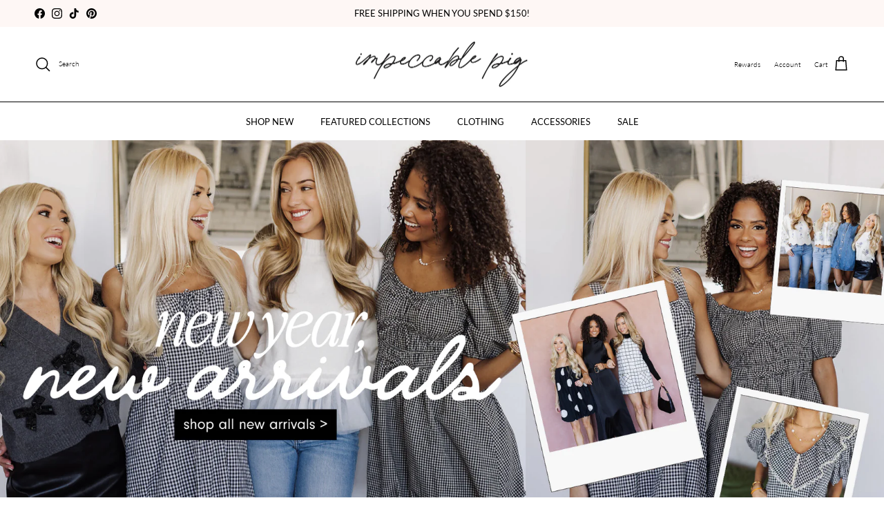

--- FILE ---
content_type: text/html; charset=utf-8
request_url: https://www.theimpeccablepig.com/
body_size: 66271
content:
<!-- Google Tag Manager -->
<script>(function(w,d,s,l,i){w[l]=w[l]||[];w[l].push({'gtm.start':
new Date().getTime(),event:'gtm.js'});var f=d.getElementsByTagName(s)[0],
j=d.createElement(s),dl=l!='dataLayer'?'&l='+l:'';j.async=true;j.src=
'https://www.googletagmanager.com/gtm.js?id='+i+dl;f.parentNode.insertBefore(j,f);
})(window,document,'script','dataLayer','GTM-W8TQ2JLG');</script>
<!-- End Google Tag Manager -->


<!-- Event snippet for Google Shopping App Purchase conversion page -->
<script>
  gtag('event', 'conversion', {
      'send_to': 'AW-315816574/CMDWCOrA-JsYEP70y5YB',
      'value': 0.0,
      'currency': 'USD',
      'transaction_id': ''
  });
</script>

<script>window.performance && window.performance.mark && window.performance.mark('shopify.content_for_header.start');</script><meta name="google-site-verification" content="AfouN3fjlDVs6xBRr8rafNh0l3pAC4bmObRnhcE2Hj4">
<meta name="facebook-domain-verification" content="6jml15wnzfuy8kuleb2yvlagugkbeb">
<meta name="facebook-domain-verification" content="8dpiwp831c7wxnyekqzy76wckqrj6t">
<meta id="shopify-digital-wallet" name="shopify-digital-wallet" content="/10506824/digital_wallets/dialog">
<meta name="shopify-checkout-api-token" content="d2ad589c7d60df2c3e04c1d89ec74abf">
<meta id="in-context-paypal-metadata" data-shop-id="10506824" data-venmo-supported="false" data-environment="production" data-locale="en_US" data-paypal-v4="true" data-currency="USD">
<script async="async" src="/checkouts/internal/preloads.js?locale=en-US"></script>
<link rel="preconnect" href="https://shop.app" crossorigin="anonymous">
<script async="async" src="https://shop.app/checkouts/internal/preloads.js?locale=en-US&shop_id=10506824" crossorigin="anonymous"></script>
<script id="apple-pay-shop-capabilities" type="application/json">{"shopId":10506824,"countryCode":"US","currencyCode":"USD","merchantCapabilities":["supports3DS"],"merchantId":"gid:\/\/shopify\/Shop\/10506824","merchantName":"The Impeccable Pig","requiredBillingContactFields":["postalAddress","email","phone"],"requiredShippingContactFields":["postalAddress","email","phone"],"shippingType":"shipping","supportedNetworks":["visa","masterCard","amex","discover","elo","jcb"],"total":{"type":"pending","label":"The Impeccable Pig","amount":"1.00"},"shopifyPaymentsEnabled":true,"supportsSubscriptions":true}</script>
<script id="shopify-features" type="application/json">{"accessToken":"d2ad589c7d60df2c3e04c1d89ec74abf","betas":["rich-media-storefront-analytics"],"domain":"www.theimpeccablepig.com","predictiveSearch":true,"shopId":10506824,"locale":"en"}</script>
<script>var Shopify = Shopify || {};
Shopify.shop = "shop-the-impeccable-pig.myshopify.com";
Shopify.locale = "en";
Shopify.currency = {"active":"USD","rate":"1.0"};
Shopify.country = "US";
Shopify.theme = {"name":"Symmetry - Power Tools | AL - Working | 24 October","id":125504356434,"schema_name":"Symmetry","schema_version":"7.3.0","theme_store_id":null,"role":"main"};
Shopify.theme.handle = "null";
Shopify.theme.style = {"id":null,"handle":null};
Shopify.cdnHost = "www.theimpeccablepig.com/cdn";
Shopify.routes = Shopify.routes || {};
Shopify.routes.root = "/";</script>
<script type="module">!function(o){(o.Shopify=o.Shopify||{}).modules=!0}(window);</script>
<script>!function(o){function n(){var o=[];function n(){o.push(Array.prototype.slice.apply(arguments))}return n.q=o,n}var t=o.Shopify=o.Shopify||{};t.loadFeatures=n(),t.autoloadFeatures=n()}(window);</script>
<script>
  window.ShopifyPay = window.ShopifyPay || {};
  window.ShopifyPay.apiHost = "shop.app\/pay";
  window.ShopifyPay.redirectState = null;
</script>
<script id="shop-js-analytics" type="application/json">{"pageType":"index"}</script>
<script defer="defer" async type="module" src="//www.theimpeccablepig.com/cdn/shopifycloud/shop-js/modules/v2/client.init-shop-cart-sync_IZsNAliE.en.esm.js"></script>
<script defer="defer" async type="module" src="//www.theimpeccablepig.com/cdn/shopifycloud/shop-js/modules/v2/chunk.common_0OUaOowp.esm.js"></script>
<script type="module">
  await import("//www.theimpeccablepig.com/cdn/shopifycloud/shop-js/modules/v2/client.init-shop-cart-sync_IZsNAliE.en.esm.js");
await import("//www.theimpeccablepig.com/cdn/shopifycloud/shop-js/modules/v2/chunk.common_0OUaOowp.esm.js");

  window.Shopify.SignInWithShop?.initShopCartSync?.({"fedCMEnabled":true,"windoidEnabled":true});

</script>
<script>
  window.Shopify = window.Shopify || {};
  if (!window.Shopify.featureAssets) window.Shopify.featureAssets = {};
  window.Shopify.featureAssets['shop-js'] = {"shop-cart-sync":["modules/v2/client.shop-cart-sync_DLOhI_0X.en.esm.js","modules/v2/chunk.common_0OUaOowp.esm.js"],"init-fed-cm":["modules/v2/client.init-fed-cm_C6YtU0w6.en.esm.js","modules/v2/chunk.common_0OUaOowp.esm.js"],"shop-button":["modules/v2/client.shop-button_BCMx7GTG.en.esm.js","modules/v2/chunk.common_0OUaOowp.esm.js"],"shop-cash-offers":["modules/v2/client.shop-cash-offers_BT26qb5j.en.esm.js","modules/v2/chunk.common_0OUaOowp.esm.js","modules/v2/chunk.modal_CGo_dVj3.esm.js"],"init-windoid":["modules/v2/client.init-windoid_B9PkRMql.en.esm.js","modules/v2/chunk.common_0OUaOowp.esm.js"],"init-shop-email-lookup-coordinator":["modules/v2/client.init-shop-email-lookup-coordinator_DZkqjsbU.en.esm.js","modules/v2/chunk.common_0OUaOowp.esm.js"],"shop-toast-manager":["modules/v2/client.shop-toast-manager_Di2EnuM7.en.esm.js","modules/v2/chunk.common_0OUaOowp.esm.js"],"shop-login-button":["modules/v2/client.shop-login-button_BtqW_SIO.en.esm.js","modules/v2/chunk.common_0OUaOowp.esm.js","modules/v2/chunk.modal_CGo_dVj3.esm.js"],"avatar":["modules/v2/client.avatar_BTnouDA3.en.esm.js"],"pay-button":["modules/v2/client.pay-button_CWa-C9R1.en.esm.js","modules/v2/chunk.common_0OUaOowp.esm.js"],"init-shop-cart-sync":["modules/v2/client.init-shop-cart-sync_IZsNAliE.en.esm.js","modules/v2/chunk.common_0OUaOowp.esm.js"],"init-customer-accounts":["modules/v2/client.init-customer-accounts_DenGwJTU.en.esm.js","modules/v2/client.shop-login-button_BtqW_SIO.en.esm.js","modules/v2/chunk.common_0OUaOowp.esm.js","modules/v2/chunk.modal_CGo_dVj3.esm.js"],"init-shop-for-new-customer-accounts":["modules/v2/client.init-shop-for-new-customer-accounts_JdHXxpS9.en.esm.js","modules/v2/client.shop-login-button_BtqW_SIO.en.esm.js","modules/v2/chunk.common_0OUaOowp.esm.js","modules/v2/chunk.modal_CGo_dVj3.esm.js"],"init-customer-accounts-sign-up":["modules/v2/client.init-customer-accounts-sign-up_D6__K_p8.en.esm.js","modules/v2/client.shop-login-button_BtqW_SIO.en.esm.js","modules/v2/chunk.common_0OUaOowp.esm.js","modules/v2/chunk.modal_CGo_dVj3.esm.js"],"checkout-modal":["modules/v2/client.checkout-modal_C_ZQDY6s.en.esm.js","modules/v2/chunk.common_0OUaOowp.esm.js","modules/v2/chunk.modal_CGo_dVj3.esm.js"],"shop-follow-button":["modules/v2/client.shop-follow-button_XetIsj8l.en.esm.js","modules/v2/chunk.common_0OUaOowp.esm.js","modules/v2/chunk.modal_CGo_dVj3.esm.js"],"lead-capture":["modules/v2/client.lead-capture_DvA72MRN.en.esm.js","modules/v2/chunk.common_0OUaOowp.esm.js","modules/v2/chunk.modal_CGo_dVj3.esm.js"],"shop-login":["modules/v2/client.shop-login_ClXNxyh6.en.esm.js","modules/v2/chunk.common_0OUaOowp.esm.js","modules/v2/chunk.modal_CGo_dVj3.esm.js"],"payment-terms":["modules/v2/client.payment-terms_CNlwjfZz.en.esm.js","modules/v2/chunk.common_0OUaOowp.esm.js","modules/v2/chunk.modal_CGo_dVj3.esm.js"]};
</script>
<script>(function() {
  var isLoaded = false;
  function asyncLoad() {
    if (isLoaded) return;
    isLoaded = true;
    var urls = ["https:\/\/assets1.adroll.com\/shopify\/latest\/j\/shopify_rolling_bootstrap_v2.js?adroll_adv_id=6K72GTIO5ZETNOSQE74ZSY\u0026adroll_pix_id=YR4WLTJG2RBL5AB472C6J3\u0026shop=shop-the-impeccable-pig.myshopify.com","https:\/\/sfdr.co\/sfdr.js?sid=40960\u0026shop=shop-the-impeccable-pig.myshopify.com","https:\/\/shopify-widget.route.com\/shopify.widget.js?shop=shop-the-impeccable-pig.myshopify.com","https:\/\/static.shareasale.com\/json\/shopify\/shareasale-tracking.js?sasmid=101026\u0026ssmtid=19038\u0026shop=shop-the-impeccable-pig.myshopify.com","https:\/\/cdn.shopify.com\/s\/files\/1\/1050\/6824\/t\/18\/assets\/loy_10506824.js?v=1726517264\u0026shop=shop-the-impeccable-pig.myshopify.com","https:\/\/sdk.postscript.io\/sdk-script-loader.bundle.js?shopId=8975\u0026shop=shop-the-impeccable-pig.myshopify.com"];
    for (var i = 0; i < urls.length; i++) {
      var s = document.createElement('script');
      s.type = 'text/javascript';
      s.async = true;
      s.src = urls[i];
      var x = document.getElementsByTagName('script')[0];
      x.parentNode.insertBefore(s, x);
    }
  };
  if(window.attachEvent) {
    window.attachEvent('onload', asyncLoad);
  } else {
    window.addEventListener('load', asyncLoad, false);
  }
})();</script>
<script id="__st">var __st={"a":10506824,"offset":-21600,"reqid":"b4c83cec-ab2d-4d31-9e1d-8a274eccf7d7-1768546922","pageurl":"www.theimpeccablepig.com\/","u":"8a2477a9cf74","p":"home"};</script>
<script>window.ShopifyPaypalV4VisibilityTracking = true;</script>
<script id="form-persister">!function(){'use strict';const t='contact',e='new_comment',n=[[t,t],['blogs',e],['comments',e],[t,'customer']],o='password',r='form_key',c=['recaptcha-v3-token','g-recaptcha-response','h-captcha-response',o],s=()=>{try{return window.sessionStorage}catch{return}},i='__shopify_v',u=t=>t.elements[r],a=function(){const t=[...n].map((([t,e])=>`form[action*='/${t}']:not([data-nocaptcha='true']) input[name='form_type'][value='${e}']`)).join(',');var e;return e=t,()=>e?[...document.querySelectorAll(e)].map((t=>t.form)):[]}();function m(t){const e=u(t);a().includes(t)&&(!e||!e.value)&&function(t){try{if(!s())return;!function(t){const e=s();if(!e)return;const n=u(t);if(!n)return;const o=n.value;o&&e.removeItem(o)}(t);const e=Array.from(Array(32),(()=>Math.random().toString(36)[2])).join('');!function(t,e){u(t)||t.append(Object.assign(document.createElement('input'),{type:'hidden',name:r})),t.elements[r].value=e}(t,e),function(t,e){const n=s();if(!n)return;const r=[...t.querySelectorAll(`input[type='${o}']`)].map((({name:t})=>t)),u=[...c,...r],a={};for(const[o,c]of new FormData(t).entries())u.includes(o)||(a[o]=c);n.setItem(e,JSON.stringify({[i]:1,action:t.action,data:a}))}(t,e)}catch(e){console.error('failed to persist form',e)}}(t)}const f=t=>{if('true'===t.dataset.persistBound)return;const e=function(t,e){const n=function(t){return'function'==typeof t.submit?t.submit:HTMLFormElement.prototype.submit}(t).bind(t);return function(){let t;return()=>{t||(t=!0,(()=>{try{e(),n()}catch(t){(t=>{console.error('form submit failed',t)})(t)}})(),setTimeout((()=>t=!1),250))}}()}(t,(()=>{m(t)}));!function(t,e){if('function'==typeof t.submit&&'function'==typeof e)try{t.submit=e}catch{}}(t,e),t.addEventListener('submit',(t=>{t.preventDefault(),e()})),t.dataset.persistBound='true'};!function(){function t(t){const e=(t=>{const e=t.target;return e instanceof HTMLFormElement?e:e&&e.form})(t);e&&m(e)}document.addEventListener('submit',t),document.addEventListener('DOMContentLoaded',(()=>{const e=a();for(const t of e)f(t);var n;n=document.body,new window.MutationObserver((t=>{for(const e of t)if('childList'===e.type&&e.addedNodes.length)for(const t of e.addedNodes)1===t.nodeType&&'FORM'===t.tagName&&a().includes(t)&&f(t)})).observe(n,{childList:!0,subtree:!0,attributes:!1}),document.removeEventListener('submit',t)}))}()}();</script>
<script integrity="sha256-4kQ18oKyAcykRKYeNunJcIwy7WH5gtpwJnB7kiuLZ1E=" data-source-attribution="shopify.loadfeatures" defer="defer" src="//www.theimpeccablepig.com/cdn/shopifycloud/storefront/assets/storefront/load_feature-a0a9edcb.js" crossorigin="anonymous"></script>
<script crossorigin="anonymous" defer="defer" src="//www.theimpeccablepig.com/cdn/shopifycloud/storefront/assets/shopify_pay/storefront-65b4c6d7.js?v=20250812"></script>
<script data-source-attribution="shopify.dynamic_checkout.dynamic.init">var Shopify=Shopify||{};Shopify.PaymentButton=Shopify.PaymentButton||{isStorefrontPortableWallets:!0,init:function(){window.Shopify.PaymentButton.init=function(){};var t=document.createElement("script");t.src="https://www.theimpeccablepig.com/cdn/shopifycloud/portable-wallets/latest/portable-wallets.en.js",t.type="module",document.head.appendChild(t)}};
</script>
<script data-source-attribution="shopify.dynamic_checkout.buyer_consent">
  function portableWalletsHideBuyerConsent(e){var t=document.getElementById("shopify-buyer-consent"),n=document.getElementById("shopify-subscription-policy-button");t&&n&&(t.classList.add("hidden"),t.setAttribute("aria-hidden","true"),n.removeEventListener("click",e))}function portableWalletsShowBuyerConsent(e){var t=document.getElementById("shopify-buyer-consent"),n=document.getElementById("shopify-subscription-policy-button");t&&n&&(t.classList.remove("hidden"),t.removeAttribute("aria-hidden"),n.addEventListener("click",e))}window.Shopify?.PaymentButton&&(window.Shopify.PaymentButton.hideBuyerConsent=portableWalletsHideBuyerConsent,window.Shopify.PaymentButton.showBuyerConsent=portableWalletsShowBuyerConsent);
</script>
<script data-source-attribution="shopify.dynamic_checkout.cart.bootstrap">document.addEventListener("DOMContentLoaded",(function(){function t(){return document.querySelector("shopify-accelerated-checkout-cart, shopify-accelerated-checkout")}if(t())Shopify.PaymentButton.init();else{new MutationObserver((function(e,n){t()&&(Shopify.PaymentButton.init(),n.disconnect())})).observe(document.body,{childList:!0,subtree:!0})}}));
</script>
<link id="shopify-accelerated-checkout-styles" rel="stylesheet" media="screen" href="https://www.theimpeccablepig.com/cdn/shopifycloud/portable-wallets/latest/accelerated-checkout-backwards-compat.css" crossorigin="anonymous">
<style id="shopify-accelerated-checkout-cart">
        #shopify-buyer-consent {
  margin-top: 1em;
  display: inline-block;
  width: 100%;
}

#shopify-buyer-consent.hidden {
  display: none;
}

#shopify-subscription-policy-button {
  background: none;
  border: none;
  padding: 0;
  text-decoration: underline;
  font-size: inherit;
  cursor: pointer;
}

#shopify-subscription-policy-button::before {
  box-shadow: none;
}

      </style>

<script>window.performance && window.performance.mark && window.performance.mark('shopify.content_for_header.end');</script>
<!-- Back in Stock helper snippet -->


<script id="back-in-stock-helper">
  var _BISConfig = _BISConfig || {};




</script>

<!-- End Back in Stock helper snippet -->


<!doctype html>
<html class="no-js" lang="en" dir="ltr">
<head>

<style>
 .ecom-item-active .ecom-accordion__body.ecom-effect-accodion {
    height: fit-content !important;
    padding-bottom: 15px;
}

  iframe#rivo-referral-container-34024.rivo-referral.overlay {
    pointer-events: auto;
}

</style>
 
<meta charset="utf-8">
<meta name="viewport" content="width=device-width,initial-scale=1">
<title>Impeccable Pig- Cute Dresses, Tops, Jewelry &amp; Clothing for Women &ndash; The Impeccable Pig</title><link rel="canonical" href="https://www.theimpeccablepig.com/"><meta name="description" content="The Impeccable Pig Women&#39;s Online Boutique! Shop our trendy women&#39;s clothing and stay ahead of the fashion curve!"><meta property="og:site_name" content="The Impeccable Pig">
<meta property="og:url" content="https://www.theimpeccablepig.com/">
<meta property="og:title" content="Impeccable Pig- Cute Dresses, Tops, Jewelry &amp; Clothing for Women">
<meta property="og:type" content="website">
<meta property="og:description" content="The Impeccable Pig Women&#39;s Online Boutique! Shop our trendy women&#39;s clothing and stay ahead of the fashion curve!"><meta name="twitter:card" content="summary_large_image">
<meta name="twitter:title" content="Impeccable Pig- Cute Dresses, Tops, Jewelry &amp; Clothing for Women">
<meta name="twitter:description" content="The Impeccable Pig Women&#39;s Online Boutique! Shop our trendy women&#39;s clothing and stay ahead of the fashion curve!">
<style>@font-face {
  font-family: Lato;
  font-weight: 300;
  font-style: normal;
  font-display: fallback;
  src: url("//www.theimpeccablepig.com/cdn/fonts/lato/lato_n3.a7080ececf6191f1dd5b0cb021691ca9b855c876.woff2") format("woff2"),
       url("//www.theimpeccablepig.com/cdn/fonts/lato/lato_n3.61e34b2ff7341f66543eb08e8c47eef9e1cde558.woff") format("woff");
}
@font-face {
  font-family: Lato;
  font-weight: 400;
  font-style: normal;
  font-display: fallback;
  src: url("//www.theimpeccablepig.com/cdn/fonts/lato/lato_n4.c3b93d431f0091c8be23185e15c9d1fee1e971c5.woff2") format("woff2"),
       url("//www.theimpeccablepig.com/cdn/fonts/lato/lato_n4.d5c00c781efb195594fd2fd4ad04f7882949e327.woff") format("woff");
}
@font-face {
  font-family: Lato;
  font-weight: 500;
  font-style: normal;
  font-display: fallback;
  src: url("//www.theimpeccablepig.com/cdn/fonts/lato/lato_n5.b2fec044fbe05725e71d90882e5f3b21dae2efbd.woff2") format("woff2"),
       url("//www.theimpeccablepig.com/cdn/fonts/lato/lato_n5.f25a9a5c73ff9372e69074488f99e8ac702b5447.woff") format("woff");
}
@font-face {
  font-family: Lato;
  font-weight: 300;
  font-style: italic;
  font-display: fallback;
  src: url("//www.theimpeccablepig.com/cdn/fonts/lato/lato_i3.d6f478a3beb94baebd09d08550010692d0969f6e.woff2") format("woff2"),
       url("//www.theimpeccablepig.com/cdn/fonts/lato/lato_i3.881ba892942c15b0c0c25c0b311d6481b5311015.woff") format("woff");
}
@font-face {
  font-family: Lato;
  font-weight: 400;
  font-style: italic;
  font-display: fallback;
  src: url("//www.theimpeccablepig.com/cdn/fonts/lato/lato_i4.09c847adc47c2fefc3368f2e241a3712168bc4b6.woff2") format("woff2"),
       url("//www.theimpeccablepig.com/cdn/fonts/lato/lato_i4.3c7d9eb6c1b0a2bf62d892c3ee4582b016d0f30c.woff") format("woff");
}
@font-face {
  font-family: Lato;
  font-weight: 300;
  font-style: normal;
  font-display: fallback;
  src: url("//www.theimpeccablepig.com/cdn/fonts/lato/lato_n3.a7080ececf6191f1dd5b0cb021691ca9b855c876.woff2") format("woff2"),
       url("//www.theimpeccablepig.com/cdn/fonts/lato/lato_n3.61e34b2ff7341f66543eb08e8c47eef9e1cde558.woff") format("woff");
}
@font-face {
  font-family: Trirong;
  font-weight: 700;
  font-style: normal;
  font-display: fallback;
  src: url("//www.theimpeccablepig.com/cdn/fonts/trirong/trirong_n7.a33ed6536f9a7c6d7a9d0b52e1e13fd44f544eff.woff2") format("woff2"),
       url("//www.theimpeccablepig.com/cdn/fonts/trirong/trirong_n7.cdb88d0f8e5c427b393745c8cdeb8bc085cbacff.woff") format("woff");
}
@font-face {
  font-family: Lato;
  font-weight: 400;
  font-style: normal;
  font-display: fallback;
  src: url("//www.theimpeccablepig.com/cdn/fonts/lato/lato_n4.c3b93d431f0091c8be23185e15c9d1fee1e971c5.woff2") format("woff2"),
       url("//www.theimpeccablepig.com/cdn/fonts/lato/lato_n4.d5c00c781efb195594fd2fd4ad04f7882949e327.woff") format("woff");
}
@font-face {
  font-family: Lato;
  font-weight: 600;
  font-style: normal;
  font-display: fallback;
  src: url("//www.theimpeccablepig.com/cdn/fonts/lato/lato_n6.38d0e3b23b74a60f769c51d1df73fac96c580d59.woff2") format("woff2"),
       url("//www.theimpeccablepig.com/cdn/fonts/lato/lato_n6.3365366161bdcc36a3f97cfbb23954d8c4bf4079.woff") format("woff");
}
:root {
  --page-container-width:          1400px;
  --reading-container-width:       720px;
  --divider-opacity:               0.14;
  --gutter-large:                  30px;
  --gutter-desktop:                20px;
  --gutter-mobile:                 16px;
  --section-padding:               50px;
  --larger-section-padding:        80px;
  --larger-section-padding-mobile: 60px;
  --largest-section-padding:       110px;
  --aos-animate-duration:          0.6s;

  --base-font-family:              Lato, sans-serif;
  --base-font-weight:              300;
  --base-font-style:               normal;
  --heading-font-family:           Lato, sans-serif;
  --heading-font-weight:           300;
  --heading-font-style:            normal;
  --logo-font-family:              Trirong, serif;
  --logo-font-weight:              700;
  --logo-font-style:               normal;
  --nav-font-family:               Lato, sans-serif;
  --nav-font-weight:               400;
  --nav-font-style:                normal;

  --base-text-size:13px;
  --base-line-height:              1.6;
  --input-text-size:16px;
  --smaller-text-size-1:10px;
  --smaller-text-size-2:14px;
  --smaller-text-size-3:10px;
  --smaller-text-size-4:9px;
  --larger-text-size:34px;
  --super-large-text-size:60px;
  --super-large-mobile-text-size:27px;
  --larger-mobile-text-size:27px;
  --logo-text-size:26px;--btn-letter-spacing: 0.08em;
    --btn-text-transform: uppercase;
    --button-text-size: 11px;
    --quickbuy-button-text-size: 11;
    --small-feature-link-font-size: 0.75em;
    --input-btn-padding-top:             1.2em;
    --input-btn-padding-bottom:          1.2em;--heading-text-transform:none;
  --nav-text-size:                      13px;
  --mobile-menu-font-weight:            inherit;

  --body-bg-color:                      255 255 255;
  --bg-color:                           255 255 255;
  --body-text-color:                    0 0 0;
  --text-color:                         0 0 0;

  --header-text-col:                    #000000;--header-text-hover-col:             var(--main-nav-link-hover-col);--header-bg-col:                     #ffffff;
  --heading-color:                     0 0 0;
  --body-heading-color:                0 0 0;
  --heading-divider-col:               #000000;

  --logo-col:                          #000000;
  --main-nav-bg:                       #ffffff;
  --main-nav-link-col:                 #000000;
  --main-nav-link-hover-col:           #000000;
  --main-nav-link-featured-col:        #b61d0f;

  --link-color:                        0 0 0;
  --body-link-color:                   0 0 0;

  --btn-bg-color:                        0 0 0;
  --btn-bg-hover-color:                  0 0 0;
  --btn-border-color:                    0 0 0;
  --btn-border-hover-color:              0 0 0;
  --btn-text-color:                      255 255 255;
  --btn-text-hover-color:                255 255 255;--btn-alt-bg-color:                    255 255 255;
  --btn-alt-text-color:                  0 0 0;
  --btn-alt-border-color:                0 0 0;
  --btn-alt-border-hover-color:          0 0 0;--btn-ter-bg-color:                    235 235 235;
  --btn-ter-text-color:                  0 0 0;
  --btn-ter-bg-hover-color:              0 0 0;
  --btn-ter-text-hover-color:            255 255 255;--btn-border-radius: 3px;--color-scheme-default:                             #ffffff;
  --color-scheme-default-color:                       255 255 255;
  --color-scheme-default-text-color:                  0 0 0;
  --color-scheme-default-head-color:                  0 0 0;
  --color-scheme-default-link-color:                  0 0 0;
  --color-scheme-default-btn-text-color:              255 255 255;
  --color-scheme-default-btn-text-hover-color:        255 255 255;
  --color-scheme-default-btn-bg-color:                0 0 0;
  --color-scheme-default-btn-bg-hover-color:          0 0 0;
  --color-scheme-default-btn-border-color:            0 0 0;
  --color-scheme-default-btn-border-hover-color:      0 0 0;
  --color-scheme-default-btn-alt-text-color:          0 0 0;
  --color-scheme-default-btn-alt-bg-color:            255 255 255;
  --color-scheme-default-btn-alt-border-color:        0 0 0;
  --color-scheme-default-btn-alt-border-hover-color:  0 0 0;

  --color-scheme-1:                             #fef7f5;
  --color-scheme-1-color:                       254 247 245;
  --color-scheme-1-text-color:                  0 0 0;
  --color-scheme-1-head-color:                  0 0 0;
  --color-scheme-1-link-color:                  0 0 0;
  --color-scheme-1-btn-text-color:              255 255 255;
  --color-scheme-1-btn-text-hover-color:        255 255 255;
  --color-scheme-1-btn-bg-color:                35 35 35;
  --color-scheme-1-btn-bg-hover-color:          0 0 0;
  --color-scheme-1-btn-border-color:            35 35 35;
  --color-scheme-1-btn-border-hover-color:      0 0 0;
  --color-scheme-1-btn-alt-text-color:          0 0 0;
  --color-scheme-1-btn-alt-bg-color:            255 255 255;
  --color-scheme-1-btn-alt-border-color:        0 0 0;
  --color-scheme-1-btn-alt-border-hover-color:  0 0 0;

  --color-scheme-2:                             #fef7f5;
  --color-scheme-2-color:                       254 247 245;
  --color-scheme-2-text-color:                  0 0 0;
  --color-scheme-2-head-color:                  0 0 0;
  --color-scheme-2-link-color:                  193 100 82;
  --color-scheme-2-btn-text-color:              255 255 255;
  --color-scheme-2-btn-text-hover-color:        255 255 255;
  --color-scheme-2-btn-bg-color:                35 35 35;
  --color-scheme-2-btn-bg-hover-color:          0 0 0;
  --color-scheme-2-btn-border-color:            35 35 35;
  --color-scheme-2-btn-border-hover-color:      0 0 0;
  --color-scheme-2-btn-alt-text-color:          0 0 0;
  --color-scheme-2-btn-alt-bg-color:            255 255 255;
  --color-scheme-2-btn-alt-border-color:        0 0 0;
  --color-scheme-2-btn-alt-border-hover-color:  0 0 0;

  /* Shop Pay payment terms */
  --payment-terms-background-color:    #ffffff;--quickbuy-bg: 255 255 255;--body-input-background-color:       rgb(var(--body-bg-color));
  --input-background-color:            rgb(var(--body-bg-color));
  --body-input-text-color:             var(--body-text-color);
  --input-text-color:                  var(--body-text-color);
  --body-input-border-color:           rgb(191, 191, 191);
  --input-border-color:                rgb(191, 191, 191);
  --input-border-color-hover:          rgb(115, 115, 115);
  --input-border-color-active:         rgb(0, 0, 0);

  --swatch-cross-svg:                  url("data:image/svg+xml,%3Csvg xmlns='http://www.w3.org/2000/svg' width='240' height='240' viewBox='0 0 24 24' fill='none' stroke='rgb(191, 191, 191)' stroke-width='0.09' preserveAspectRatio='none' %3E%3Cline x1='24' y1='0' x2='0' y2='24'%3E%3C/line%3E%3C/svg%3E");
  --swatch-cross-hover:                url("data:image/svg+xml,%3Csvg xmlns='http://www.w3.org/2000/svg' width='240' height='240' viewBox='0 0 24 24' fill='none' stroke='rgb(115, 115, 115)' stroke-width='0.09' preserveAspectRatio='none' %3E%3Cline x1='24' y1='0' x2='0' y2='24'%3E%3C/line%3E%3C/svg%3E");
  --swatch-cross-active:               url("data:image/svg+xml,%3Csvg xmlns='http://www.w3.org/2000/svg' width='240' height='240' viewBox='0 0 24 24' fill='none' stroke='rgb(0, 0, 0)' stroke-width='0.09' preserveAspectRatio='none' %3E%3Cline x1='24' y1='0' x2='0' y2='24'%3E%3C/line%3E%3C/svg%3E");

  --footer-divider-col:                #000000;
  --footer-text-col:                   0 0 0;
  --footer-heading-col:                0 0 0;
  --footer-bg:                         #fef7f5;--product-label-overlay-justify: center;--product-label-overlay-align: center;--product-label-overlay-reduction-text:   #ffffff;
  --product-label-overlay-reduction-bg:     #c20000;
  --product-label-overlay-stock-text:       #ffffff;
  --product-label-overlay-stock-bg:         #09728c;
  --product-label-overlay-new-text:         #ffffff;
  --product-label-overlay-new-bg:           #c16452;
  --product-label-overlay-meta-text:        #ffffff;
  --product-label-overlay-meta-bg:          #bd2585;
  --product-label-sale-text:                #000000;
  --product-label-sold-text:                #171717;
  --product-label-preorder-text:            #000000;

  --product-block-crop-align:               center;

  
  --product-block-price-align:              center;
  --product-block-price-item-margin-start:  .25rem;
  --product-block-price-item-margin-end:    .25rem;
  

  --collection-block-image-position:   center center;

  --swatch-picker-image-size:          40px;
  --swatch-crop-align:                 center center;

  --image-overlay-text-color:          255 255 255;--image-overlay-bg:                  rgba(0, 0, 0, 0.0);
  --image-overlay-shadow-start:        rgb(0 0 0 / 0.0);
  --image-overlay-box-opacity:         0.85;.image-overlay--bg-box .text-overlay .text-overlay__text {
      --image-overlay-box-bg: 255 255 255;
      --heading-color: var(--body-heading-color);
      --text-color: var(--body-text-color);
      --link-color: var(--body-link-color);
    }--product-inventory-ok-box-color:            #fef7f5;
  --product-inventory-ok-text-color:           #000000;
  --product-inventory-ok-icon-box-fill-color:  #fff;
  --product-inventory-low-box-color:           #000000;
  --product-inventory-low-text-color:          #ffffff;
  --product-inventory-low-icon-box-fill-color: none;
  --product-inventory-low-text-color-channels: 0, 0, 0;
  --product-inventory-ok-text-color-channels:  255, 255, 255;

  --rating-star-color: 0 0 0;
}::selection {
    background: rgb(var(--body-heading-color));
    color: rgb(var(--body-bg-color));
  }
  ::-moz-selection {
    background: rgb(var(--body-heading-color));
    color: rgb(var(--body-bg-color));
  }.use-color-scheme--default {
  --product-label-sale-text:           #000000;
  --product-label-sold-text:           #171717;
  --product-label-preorder-text:       #000000;
  --input-background-color:            rgb(var(--body-bg-color));
  --input-text-color:                  var(--body-input-text-color);
  --input-border-color:                rgb(191, 191, 191);
  --input-border-color-hover:          rgb(115, 115, 115);
  --input-border-color-active:         rgb(0, 0, 0);
}</style>

  <link href="//www.theimpeccablepig.com/cdn/shop/t/30/assets/main.css?v=84082854273404685881736777553" rel="stylesheet" type="text/css" media="all" />
<link rel="preload" as="font" href="//www.theimpeccablepig.com/cdn/fonts/lato/lato_n3.a7080ececf6191f1dd5b0cb021691ca9b855c876.woff2" type="font/woff2" crossorigin><link rel="preload" as="font" href="//www.theimpeccablepig.com/cdn/fonts/lato/lato_n3.a7080ececf6191f1dd5b0cb021691ca9b855c876.woff2" type="font/woff2" crossorigin><script>
    document.documentElement.className = document.documentElement.className.replace('no-js', 'js');

    window.theme = {
      info: {
        name: 'Symmetry',
        version: '7.3.0'
      },
      device: {
        hasTouch: window.matchMedia('(any-pointer: coarse)').matches,
        hasHover: window.matchMedia('(hover: hover)').matches
      },
      mediaQueries: {
        md: '(min-width: 768px)',
        productMediaCarouselBreak: '(min-width: 1041px)'
      },
      routes: {
        base: 'https://www.theimpeccablepig.com',
        cart: '/cart',
        cartAdd: '/cart/add.js',
        cartUpdate: '/cart/update.js',
        predictiveSearch: '/search/suggest'
      },
      strings: {
        cartTermsConfirmation: "You must agree to the terms and conditions before continuing.",
        cartItemsQuantityError: "You can only add [QUANTITY] of this item to your cart.",
        generalSearchViewAll: "View all search results",
        noStock: "Sold out",
        noVariant: "Unavailable",
        productsProductChooseA: "Choose a",
        generalSearchPages: "Pages",
        generalSearchNoResultsWithoutTerms: "Sorry, we couldnʼt find any results",
        shippingCalculator: {
          singleRate: "There is one shipping rate for this destination:",
          multipleRates: "There are multiple shipping rates for this destination:",
          noRates: "We do not ship to this destination."
        }
      },
      settings: {
        moneyWithCurrencyFormat: "$ {{amount}} USD",
        cartType: "drawer",
        afterAddToCart: "drawer",
        quickbuyStyle: "off",
        externalLinksNewTab: true,
        internalLinksSmoothScroll: true
      }
    }

    theme.inlineNavigationCheck = function() {
      var pageHeader = document.querySelector('.pageheader'),
          inlineNavContainer = pageHeader.querySelector('.logo-area__left__inner'),
          inlineNav = inlineNavContainer.querySelector('.navigation--left');
      if (inlineNav && getComputedStyle(inlineNav).display != 'none') {
        var inlineMenuCentered = document.querySelector('.pageheader--layout-inline-menu-center'),
            logoContainer = document.querySelector('.logo-area__middle__inner');
        if(inlineMenuCentered) {
          var rightWidth = document.querySelector('.logo-area__right__inner').clientWidth,
              middleWidth = logoContainer.clientWidth,
              logoArea = document.querySelector('.logo-area'),
              computedLogoAreaStyle = getComputedStyle(logoArea),
              logoAreaInnerWidth = logoArea.clientWidth - Math.ceil(parseFloat(computedLogoAreaStyle.paddingLeft)) - Math.ceil(parseFloat(computedLogoAreaStyle.paddingRight)),
              availableNavWidth = logoAreaInnerWidth - Math.max(rightWidth, middleWidth) * 2 - 40;
          inlineNavContainer.style.maxWidth = availableNavWidth + 'px';
        }

        var firstInlineNavLink = inlineNav.querySelector('.navigation__item:first-child'),
            lastInlineNavLink = inlineNav.querySelector('.navigation__item:last-child');
        if (lastInlineNavLink) {
          var inlineNavWidth = null;
          if(document.querySelector('html[dir=rtl]')) {
            inlineNavWidth = firstInlineNavLink.offsetLeft - lastInlineNavLink.offsetLeft + firstInlineNavLink.offsetWidth;
          } else {
            inlineNavWidth = lastInlineNavLink.offsetLeft - firstInlineNavLink.offsetLeft + lastInlineNavLink.offsetWidth;
          }
          if (inlineNavContainer.offsetWidth >= inlineNavWidth) {
            pageHeader.classList.add('pageheader--layout-inline-permitted');
            var tallLogo = logoContainer.clientHeight > lastInlineNavLink.clientHeight + 20;
            if (tallLogo) {
              inlineNav.classList.add('navigation--tight-underline');
            } else {
              inlineNav.classList.remove('navigation--tight-underline');
            }
          } else {
            pageHeader.classList.remove('pageheader--layout-inline-permitted');
          }
        }
      }
    };

    theme.setInitialHeaderHeightProperty = () => {
      const section = document.querySelector('.section-header');
      if (section) {
        document.documentElement.style.setProperty('--theme-header-height', Math.ceil(section.clientHeight) + 'px');
      }
    };
  </script>

  <script src="//www.theimpeccablepig.com/cdn/shop/t/30/assets/main.js?v=49155678299684002541731661467" defer></script>
    <script src="//www.theimpeccablepig.com/cdn/shop/t/30/assets/animate-on-scroll.js?v=15249566486942820451729755967" defer></script>
    <link href="//www.theimpeccablepig.com/cdn/shop/t/30/assets/animate-on-scroll.css?v=116824741000487223811729755967" rel="stylesheet" type="text/css" media="all" />
  

  <script>window.performance && window.performance.mark && window.performance.mark('shopify.content_for_header.start');</script><meta name="google-site-verification" content="AfouN3fjlDVs6xBRr8rafNh0l3pAC4bmObRnhcE2Hj4">
<meta name="facebook-domain-verification" content="6jml15wnzfuy8kuleb2yvlagugkbeb">
<meta name="facebook-domain-verification" content="8dpiwp831c7wxnyekqzy76wckqrj6t">
<meta id="shopify-digital-wallet" name="shopify-digital-wallet" content="/10506824/digital_wallets/dialog">
<meta name="shopify-checkout-api-token" content="d2ad589c7d60df2c3e04c1d89ec74abf">
<meta id="in-context-paypal-metadata" data-shop-id="10506824" data-venmo-supported="false" data-environment="production" data-locale="en_US" data-paypal-v4="true" data-currency="USD">
<script async="async" src="/checkouts/internal/preloads.js?locale=en-US"></script>
<link rel="preconnect" href="https://shop.app" crossorigin="anonymous">
<script async="async" src="https://shop.app/checkouts/internal/preloads.js?locale=en-US&shop_id=10506824" crossorigin="anonymous"></script>
<script id="apple-pay-shop-capabilities" type="application/json">{"shopId":10506824,"countryCode":"US","currencyCode":"USD","merchantCapabilities":["supports3DS"],"merchantId":"gid:\/\/shopify\/Shop\/10506824","merchantName":"The Impeccable Pig","requiredBillingContactFields":["postalAddress","email","phone"],"requiredShippingContactFields":["postalAddress","email","phone"],"shippingType":"shipping","supportedNetworks":["visa","masterCard","amex","discover","elo","jcb"],"total":{"type":"pending","label":"The Impeccable Pig","amount":"1.00"},"shopifyPaymentsEnabled":true,"supportsSubscriptions":true}</script>
<script id="shopify-features" type="application/json">{"accessToken":"d2ad589c7d60df2c3e04c1d89ec74abf","betas":["rich-media-storefront-analytics"],"domain":"www.theimpeccablepig.com","predictiveSearch":true,"shopId":10506824,"locale":"en"}</script>
<script>var Shopify = Shopify || {};
Shopify.shop = "shop-the-impeccable-pig.myshopify.com";
Shopify.locale = "en";
Shopify.currency = {"active":"USD","rate":"1.0"};
Shopify.country = "US";
Shopify.theme = {"name":"Symmetry - Power Tools | AL - Working | 24 October","id":125504356434,"schema_name":"Symmetry","schema_version":"7.3.0","theme_store_id":null,"role":"main"};
Shopify.theme.handle = "null";
Shopify.theme.style = {"id":null,"handle":null};
Shopify.cdnHost = "www.theimpeccablepig.com/cdn";
Shopify.routes = Shopify.routes || {};
Shopify.routes.root = "/";</script>
<script type="module">!function(o){(o.Shopify=o.Shopify||{}).modules=!0}(window);</script>
<script>!function(o){function n(){var o=[];function n(){o.push(Array.prototype.slice.apply(arguments))}return n.q=o,n}var t=o.Shopify=o.Shopify||{};t.loadFeatures=n(),t.autoloadFeatures=n()}(window);</script>
<script>
  window.ShopifyPay = window.ShopifyPay || {};
  window.ShopifyPay.apiHost = "shop.app\/pay";
  window.ShopifyPay.redirectState = null;
</script>
<script id="shop-js-analytics" type="application/json">{"pageType":"index"}</script>
<script defer="defer" async type="module" src="//www.theimpeccablepig.com/cdn/shopifycloud/shop-js/modules/v2/client.init-shop-cart-sync_IZsNAliE.en.esm.js"></script>
<script defer="defer" async type="module" src="//www.theimpeccablepig.com/cdn/shopifycloud/shop-js/modules/v2/chunk.common_0OUaOowp.esm.js"></script>
<script type="module">
  await import("//www.theimpeccablepig.com/cdn/shopifycloud/shop-js/modules/v2/client.init-shop-cart-sync_IZsNAliE.en.esm.js");
await import("//www.theimpeccablepig.com/cdn/shopifycloud/shop-js/modules/v2/chunk.common_0OUaOowp.esm.js");

  window.Shopify.SignInWithShop?.initShopCartSync?.({"fedCMEnabled":true,"windoidEnabled":true});

</script>
<script>
  window.Shopify = window.Shopify || {};
  if (!window.Shopify.featureAssets) window.Shopify.featureAssets = {};
  window.Shopify.featureAssets['shop-js'] = {"shop-cart-sync":["modules/v2/client.shop-cart-sync_DLOhI_0X.en.esm.js","modules/v2/chunk.common_0OUaOowp.esm.js"],"init-fed-cm":["modules/v2/client.init-fed-cm_C6YtU0w6.en.esm.js","modules/v2/chunk.common_0OUaOowp.esm.js"],"shop-button":["modules/v2/client.shop-button_BCMx7GTG.en.esm.js","modules/v2/chunk.common_0OUaOowp.esm.js"],"shop-cash-offers":["modules/v2/client.shop-cash-offers_BT26qb5j.en.esm.js","modules/v2/chunk.common_0OUaOowp.esm.js","modules/v2/chunk.modal_CGo_dVj3.esm.js"],"init-windoid":["modules/v2/client.init-windoid_B9PkRMql.en.esm.js","modules/v2/chunk.common_0OUaOowp.esm.js"],"init-shop-email-lookup-coordinator":["modules/v2/client.init-shop-email-lookup-coordinator_DZkqjsbU.en.esm.js","modules/v2/chunk.common_0OUaOowp.esm.js"],"shop-toast-manager":["modules/v2/client.shop-toast-manager_Di2EnuM7.en.esm.js","modules/v2/chunk.common_0OUaOowp.esm.js"],"shop-login-button":["modules/v2/client.shop-login-button_BtqW_SIO.en.esm.js","modules/v2/chunk.common_0OUaOowp.esm.js","modules/v2/chunk.modal_CGo_dVj3.esm.js"],"avatar":["modules/v2/client.avatar_BTnouDA3.en.esm.js"],"pay-button":["modules/v2/client.pay-button_CWa-C9R1.en.esm.js","modules/v2/chunk.common_0OUaOowp.esm.js"],"init-shop-cart-sync":["modules/v2/client.init-shop-cart-sync_IZsNAliE.en.esm.js","modules/v2/chunk.common_0OUaOowp.esm.js"],"init-customer-accounts":["modules/v2/client.init-customer-accounts_DenGwJTU.en.esm.js","modules/v2/client.shop-login-button_BtqW_SIO.en.esm.js","modules/v2/chunk.common_0OUaOowp.esm.js","modules/v2/chunk.modal_CGo_dVj3.esm.js"],"init-shop-for-new-customer-accounts":["modules/v2/client.init-shop-for-new-customer-accounts_JdHXxpS9.en.esm.js","modules/v2/client.shop-login-button_BtqW_SIO.en.esm.js","modules/v2/chunk.common_0OUaOowp.esm.js","modules/v2/chunk.modal_CGo_dVj3.esm.js"],"init-customer-accounts-sign-up":["modules/v2/client.init-customer-accounts-sign-up_D6__K_p8.en.esm.js","modules/v2/client.shop-login-button_BtqW_SIO.en.esm.js","modules/v2/chunk.common_0OUaOowp.esm.js","modules/v2/chunk.modal_CGo_dVj3.esm.js"],"checkout-modal":["modules/v2/client.checkout-modal_C_ZQDY6s.en.esm.js","modules/v2/chunk.common_0OUaOowp.esm.js","modules/v2/chunk.modal_CGo_dVj3.esm.js"],"shop-follow-button":["modules/v2/client.shop-follow-button_XetIsj8l.en.esm.js","modules/v2/chunk.common_0OUaOowp.esm.js","modules/v2/chunk.modal_CGo_dVj3.esm.js"],"lead-capture":["modules/v2/client.lead-capture_DvA72MRN.en.esm.js","modules/v2/chunk.common_0OUaOowp.esm.js","modules/v2/chunk.modal_CGo_dVj3.esm.js"],"shop-login":["modules/v2/client.shop-login_ClXNxyh6.en.esm.js","modules/v2/chunk.common_0OUaOowp.esm.js","modules/v2/chunk.modal_CGo_dVj3.esm.js"],"payment-terms":["modules/v2/client.payment-terms_CNlwjfZz.en.esm.js","modules/v2/chunk.common_0OUaOowp.esm.js","modules/v2/chunk.modal_CGo_dVj3.esm.js"]};
</script>
<script>(function() {
  var isLoaded = false;
  function asyncLoad() {
    if (isLoaded) return;
    isLoaded = true;
    var urls = ["https:\/\/assets1.adroll.com\/shopify\/latest\/j\/shopify_rolling_bootstrap_v2.js?adroll_adv_id=6K72GTIO5ZETNOSQE74ZSY\u0026adroll_pix_id=YR4WLTJG2RBL5AB472C6J3\u0026shop=shop-the-impeccable-pig.myshopify.com","https:\/\/sfdr.co\/sfdr.js?sid=40960\u0026shop=shop-the-impeccable-pig.myshopify.com","https:\/\/shopify-widget.route.com\/shopify.widget.js?shop=shop-the-impeccable-pig.myshopify.com","https:\/\/static.shareasale.com\/json\/shopify\/shareasale-tracking.js?sasmid=101026\u0026ssmtid=19038\u0026shop=shop-the-impeccable-pig.myshopify.com","https:\/\/cdn.shopify.com\/s\/files\/1\/1050\/6824\/t\/18\/assets\/loy_10506824.js?v=1726517264\u0026shop=shop-the-impeccable-pig.myshopify.com","https:\/\/sdk.postscript.io\/sdk-script-loader.bundle.js?shopId=8975\u0026shop=shop-the-impeccable-pig.myshopify.com"];
    for (var i = 0; i < urls.length; i++) {
      var s = document.createElement('script');
      s.type = 'text/javascript';
      s.async = true;
      s.src = urls[i];
      var x = document.getElementsByTagName('script')[0];
      x.parentNode.insertBefore(s, x);
    }
  };
  if(window.attachEvent) {
    window.attachEvent('onload', asyncLoad);
  } else {
    window.addEventListener('load', asyncLoad, false);
  }
})();</script>
<script id="__st">var __st={"a":10506824,"offset":-21600,"reqid":"b4c83cec-ab2d-4d31-9e1d-8a274eccf7d7-1768546922","pageurl":"www.theimpeccablepig.com\/","u":"8a2477a9cf74","p":"home"};</script>
<script>window.ShopifyPaypalV4VisibilityTracking = true;</script>
<script id="form-persister">!function(){'use strict';const t='contact',e='new_comment',n=[[t,t],['blogs',e],['comments',e],[t,'customer']],o='password',r='form_key',c=['recaptcha-v3-token','g-recaptcha-response','h-captcha-response',o],s=()=>{try{return window.sessionStorage}catch{return}},i='__shopify_v',u=t=>t.elements[r],a=function(){const t=[...n].map((([t,e])=>`form[action*='/${t}']:not([data-nocaptcha='true']) input[name='form_type'][value='${e}']`)).join(',');var e;return e=t,()=>e?[...document.querySelectorAll(e)].map((t=>t.form)):[]}();function m(t){const e=u(t);a().includes(t)&&(!e||!e.value)&&function(t){try{if(!s())return;!function(t){const e=s();if(!e)return;const n=u(t);if(!n)return;const o=n.value;o&&e.removeItem(o)}(t);const e=Array.from(Array(32),(()=>Math.random().toString(36)[2])).join('');!function(t,e){u(t)||t.append(Object.assign(document.createElement('input'),{type:'hidden',name:r})),t.elements[r].value=e}(t,e),function(t,e){const n=s();if(!n)return;const r=[...t.querySelectorAll(`input[type='${o}']`)].map((({name:t})=>t)),u=[...c,...r],a={};for(const[o,c]of new FormData(t).entries())u.includes(o)||(a[o]=c);n.setItem(e,JSON.stringify({[i]:1,action:t.action,data:a}))}(t,e)}catch(e){console.error('failed to persist form',e)}}(t)}const f=t=>{if('true'===t.dataset.persistBound)return;const e=function(t,e){const n=function(t){return'function'==typeof t.submit?t.submit:HTMLFormElement.prototype.submit}(t).bind(t);return function(){let t;return()=>{t||(t=!0,(()=>{try{e(),n()}catch(t){(t=>{console.error('form submit failed',t)})(t)}})(),setTimeout((()=>t=!1),250))}}()}(t,(()=>{m(t)}));!function(t,e){if('function'==typeof t.submit&&'function'==typeof e)try{t.submit=e}catch{}}(t,e),t.addEventListener('submit',(t=>{t.preventDefault(),e()})),t.dataset.persistBound='true'};!function(){function t(t){const e=(t=>{const e=t.target;return e instanceof HTMLFormElement?e:e&&e.form})(t);e&&m(e)}document.addEventListener('submit',t),document.addEventListener('DOMContentLoaded',(()=>{const e=a();for(const t of e)f(t);var n;n=document.body,new window.MutationObserver((t=>{for(const e of t)if('childList'===e.type&&e.addedNodes.length)for(const t of e.addedNodes)1===t.nodeType&&'FORM'===t.tagName&&a().includes(t)&&f(t)})).observe(n,{childList:!0,subtree:!0,attributes:!1}),document.removeEventListener('submit',t)}))}()}();</script>
<script integrity="sha256-4kQ18oKyAcykRKYeNunJcIwy7WH5gtpwJnB7kiuLZ1E=" data-source-attribution="shopify.loadfeatures" defer="defer" src="//www.theimpeccablepig.com/cdn/shopifycloud/storefront/assets/storefront/load_feature-a0a9edcb.js" crossorigin="anonymous"></script>
<script crossorigin="anonymous" defer="defer" src="//www.theimpeccablepig.com/cdn/shopifycloud/storefront/assets/shopify_pay/storefront-65b4c6d7.js?v=20250812"></script>
<script data-source-attribution="shopify.dynamic_checkout.dynamic.init">var Shopify=Shopify||{};Shopify.PaymentButton=Shopify.PaymentButton||{isStorefrontPortableWallets:!0,init:function(){window.Shopify.PaymentButton.init=function(){};var t=document.createElement("script");t.src="https://www.theimpeccablepig.com/cdn/shopifycloud/portable-wallets/latest/portable-wallets.en.js",t.type="module",document.head.appendChild(t)}};
</script>
<script data-source-attribution="shopify.dynamic_checkout.buyer_consent">
  function portableWalletsHideBuyerConsent(e){var t=document.getElementById("shopify-buyer-consent"),n=document.getElementById("shopify-subscription-policy-button");t&&n&&(t.classList.add("hidden"),t.setAttribute("aria-hidden","true"),n.removeEventListener("click",e))}function portableWalletsShowBuyerConsent(e){var t=document.getElementById("shopify-buyer-consent"),n=document.getElementById("shopify-subscription-policy-button");t&&n&&(t.classList.remove("hidden"),t.removeAttribute("aria-hidden"),n.addEventListener("click",e))}window.Shopify?.PaymentButton&&(window.Shopify.PaymentButton.hideBuyerConsent=portableWalletsHideBuyerConsent,window.Shopify.PaymentButton.showBuyerConsent=portableWalletsShowBuyerConsent);
</script>
<script data-source-attribution="shopify.dynamic_checkout.cart.bootstrap">document.addEventListener("DOMContentLoaded",(function(){function t(){return document.querySelector("shopify-accelerated-checkout-cart, shopify-accelerated-checkout")}if(t())Shopify.PaymentButton.init();else{new MutationObserver((function(e,n){t()&&(Shopify.PaymentButton.init(),n.disconnect())})).observe(document.body,{childList:!0,subtree:!0})}}));
</script>
<!-- placeholder 77349d0e257ea061 --><script>window.performance && window.performance.mark && window.performance.mark('shopify.content_for_header.end');</script>
<!-- CC Custom Head Start --><!-- CC Custom Head End --><link href="//www.theimpeccablepig.com/cdn/shop/t/30/assets/filter-menu.css?v=145076707510588801661741194144" rel="stylesheet" type="text/css" media="all" />
<script src="//www.theimpeccablepig.com/cdn/shop/t/30/assets/filter-menu.js?v=178566624769549102821729755967" type="text/javascript"></script>



<!-- BEGIN app block: shopify://apps/klaviyo-email-marketing-sms/blocks/klaviyo-onsite-embed/2632fe16-c075-4321-a88b-50b567f42507 -->












  <script async src="https://static.klaviyo.com/onsite/js/X5vKAF/klaviyo.js?company_id=X5vKAF"></script>
  <script>!function(){if(!window.klaviyo){window._klOnsite=window._klOnsite||[];try{window.klaviyo=new Proxy({},{get:function(n,i){return"push"===i?function(){var n;(n=window._klOnsite).push.apply(n,arguments)}:function(){for(var n=arguments.length,o=new Array(n),w=0;w<n;w++)o[w]=arguments[w];var t="function"==typeof o[o.length-1]?o.pop():void 0,e=new Promise((function(n){window._klOnsite.push([i].concat(o,[function(i){t&&t(i),n(i)}]))}));return e}}})}catch(n){window.klaviyo=window.klaviyo||[],window.klaviyo.push=function(){var n;(n=window._klOnsite).push.apply(n,arguments)}}}}();</script>

  




  <script>
    window.klaviyoReviewsProductDesignMode = false
  </script>



  <!-- BEGIN app snippet: customer-hub-data --><script>
  if (!window.customerHub) {
    window.customerHub = {};
  }
  window.customerHub.storefrontRoutes = {
    login: "/account/login?return_url=%2F%23k-hub",
    register: "/account/register?return_url=%2F%23k-hub",
    logout: "/account/logout",
    profile: "/account",
    addresses: "/account/addresses",
  };
  
  window.customerHub.userId = null;
  
  window.customerHub.storeDomain = "shop-the-impeccable-pig.myshopify.com";

  

  
    window.customerHub.storeLocale = {
        currentLanguage: 'en',
        currentCountry: 'US',
        availableLanguages: [
          
            {
              iso_code: 'en',
              endonym_name: 'English'
            }
          
        ],
        availableCountries: [
          
            {
              iso_code: 'CA',
              name: 'Canada',
              currency_code: 'CAD'
            },
          
            {
              iso_code: 'US',
              name: 'United States',
              currency_code: 'USD'
            }
          
        ]
    };
  
</script>
<!-- END app snippet -->



  <!-- BEGIN app snippet: customer-hub-replace-links -->
<script>
  function replaceAccountLinks() {
    const selector =
      'a[href$="/account/login"], a[href$="/account"], a[href^="https://shopify.com/"][href*="/account"], a[href*="/customer_identity/redirect"], a[href*="/customer_authentication/redirect"], a[href$="/account';
    const accountLinksNodes = document.querySelectorAll(selector);
    for (const node of accountLinksNodes) {
      const ignore = node.dataset.kHubIgnore !== undefined && node.dataset.kHubIgnore !== 'false';
      if (!ignore) {
        // Any login links to Shopify's account system, point them at the customer hub instead.
        node.href = '#k-hub';
        /**
         * There are some themes which apply a page transition on every click of an anchor tag (usually a fade-out) that's supposed to be faded back in when the next page loads.
         * However, since clicking the k-hub link doesn't trigger a page load, the page gets stuck on a blank screen.
         * Luckily, these themes usually have a className you can add to links to skip the transition.
         * Let's hope that all such themes are consistent/copy each other and just proactively add those classNames when we replace the link.
         **/
        node.classList.add('no-transition', 'js-no-transition');
      }
    }
  }

  
    if (document.readyState === 'complete') {
      replaceAccountLinks();
    } else {
      const controller = new AbortController();
      document.addEventListener(
        'readystatechange',
        () => {
          replaceAccountLinks(); // try to replace links both during `interactive` state and `complete` state
          if (document.readyState === 'complete') {
            // readystatechange can fire with "complete" multiple times per page load, so make sure we're not duplicating effort
            // by removing the listener afterwards.
            controller.abort();
          }
        },
        { signal: controller.signal },
      );
    }
  
</script>
<!-- END app snippet -->



<!-- END app block --><!-- BEGIN app block: shopify://apps/ecomposer-builder/blocks/app-embed/a0fc26e1-7741-4773-8b27-39389b4fb4a0 --><!-- DNS Prefetch & Preconnect -->
<link rel="preconnect" href="https://cdn.ecomposer.app" crossorigin>
<link rel="dns-prefetch" href="https://cdn.ecomposer.app">

<link rel="prefetch" href="https://cdn.ecomposer.app/vendors/css/ecom-swiper@11.css" as="style">
<link rel="prefetch" href="https://cdn.ecomposer.app/vendors/js/ecom-swiper@11.0.5.js" as="script">
<link rel="prefetch" href="https://cdn.ecomposer.app/vendors/js/ecom_modal.js" as="script">

<!-- Global CSS --><!--ECOM-EMBED-->
  <style id="ecom-global-css" class="ecom-global-css">/**ECOM-INSERT-CSS**/.ecom-section > div.core__row--columns, .ecom-section>.ecom-inner{max-width: 1200px;}.ecom-column>div.core__column--wrapper, .ec-flex-wp{padding: 20px;}div.core__blocks--body>div.ecom-block.elmspace:not(:first-child), .core__group--body>div.ecom-block.elmspace:not(:first-child), div.core__blocks--body>.ec-flex-wp.elmspace:not(:first-child), .core__blocks>div.ecom-block.elmspace:not(:first-child){margin-top: 20px;}:root{--ecom-global-container-width:1200px;--ecom-global-colunm-gap:20px;--ecom-global-elements-space:20px;--ecom-global-colors-primary:#ffffff;--ecom-global-colors-secondary:#ffffff;--ecom-global-colors-text:#ffffff;--ecom-global-colors-accent:#ffffff;--ecom-global-typography-h1-font-weight:600;--ecom-global-typography-h1-font-size:72px;--ecom-global-typography-h1-line-height:90px;--ecom-global-typography-h1-letter-spacing:-0.02em;--ecom-global-typography-h2-font-weight:600;--ecom-global-typography-h2-font-size:60px;--ecom-global-typography-h2-line-height:72px;--ecom-global-typography-h2-letter-spacing:-0.02em;--ecom-global-typography-h3-font-weight:600;--ecom-global-typography-h3-font-size:48px;--ecom-global-typography-h3-line-height:60px;--ecom-global-typography-h3-letter-spacing:-0.02em;--ecom-global-typography-h4-font-weight:600;--ecom-global-typography-h4-font-size:36px;--ecom-global-typography-h4-line-height:44px;--ecom-global-typography-h4-letter-spacing:-0.02em;--ecom-global-typography-h5-font-weight:600;--ecom-global-typography-h5-font-size:30px;--ecom-global-typography-h5-line-height:38px;--ecom-global-typography-h6-font-weight:600;--ecom-global-typography-h6-font-size:24px;--ecom-global-typography-h6-line-height:32px;--ecom-global-typography-h7-font-weight:400;--ecom-global-typography-h7-font-size:18px;--ecom-global-typography-h7-line-height:28px;}</style>
  <!--/ECOM-EMBED--><!-- Custom CSS & JS --><!-- Open Graph Meta Tags for Pages --><!-- Critical Inline Styles -->
<style class="ecom-theme-helper">.ecom-animation{opacity:0}.ecom-animation.animate,.ecom-animation.ecom-animated{opacity:1}.ecom-cart-popup{display:grid;position:fixed;inset:0;z-index:9999999;align-content:center;padding:5px;justify-content:center;align-items:center;justify-items:center}.ecom-cart-popup::before{content:' ';position:absolute;background:#e5e5e5b3;inset:0}.ecom-ajax-loading{cursor:not-allowed;pointer-events:none;opacity:.6}#ecom-toast{visibility:hidden;max-width:50px;height:60px;margin:auto;background-color:#333;color:#fff;text-align:center;border-radius:2px;position:fixed;z-index:1;left:0;right:0;bottom:30px;font-size:17px;display:grid;grid-template-columns:50px auto;align-items:center;justify-content:start;align-content:center;justify-items:start}#ecom-toast.ecom-toast-show{visibility:visible;animation:ecomFadein .5s,ecomExpand .5s .5s,ecomStay 3s 1s,ecomShrink .5s 4s,ecomFadeout .5s 4.5s}#ecom-toast #ecom-toast-icon{width:50px;height:100%;box-sizing:border-box;background-color:#111;color:#fff;padding:5px}#ecom-toast .ecom-toast-icon-svg{width:100%;height:100%;position:relative;vertical-align:middle;margin:auto;text-align:center}#ecom-toast #ecom-toast-desc{color:#fff;padding:16px;overflow:hidden;white-space:nowrap}@media(max-width:768px){#ecom-toast #ecom-toast-desc{white-space:normal;min-width:250px}#ecom-toast{height:auto;min-height:60px}}.ecom__column-full-height{height:100%}@keyframes ecomFadein{from{bottom:0;opacity:0}to{bottom:30px;opacity:1}}@keyframes ecomExpand{from{min-width:50px}to{min-width:var(--ecom-max-width)}}@keyframes ecomStay{from{min-width:var(--ecom-max-width)}to{min-width:var(--ecom-max-width)}}@keyframes ecomShrink{from{min-width:var(--ecom-max-width)}to{min-width:50px}}@keyframes ecomFadeout{from{bottom:30px;opacity:1}to{bottom:60px;opacity:0}}</style>


<!-- EComposer Config Script -->
<script id="ecom-theme-helpers" async>
window.EComposer=window.EComposer||{};(function(){if(!this.configs)this.configs={};this.configs={"custom_code":[],"instagram":null};this.configs.ajax_cart={enable:false};this.customer=false;this.proxy_path='/apps/ecomposer-visual-page-builder';
this.popupScriptUrl='https://cdn.shopify.com/extensions/019b200c-ceec-7ac9-af95-28c32fd62de8/ecomposer-94/assets/ecom_popup.js';
this.routes={domain:'https://www.theimpeccablepig.com',root_url:'/',collections_url:'/collections',all_products_collection_url:'/collections/all',cart_url:'/cart',cart_add_url:'/cart/add',cart_change_url:'/cart/change',cart_clear_url:'/cart/clear',cart_update_url:'/cart/update',product_recommendations_url:'/recommendations/products'};
this.queryParams={};
if(window.location.search.length){new URLSearchParams(window.location.search).forEach((value,key)=>{this.queryParams[key]=value})}
this.money_format="$ {{amount}}";
this.money_with_currency_format="$ {{amount}} USD";
this.currencyCodeEnabled=null;this.abTestingData = [];this.formatMoney=function(t,e){const r=this.currencyCodeEnabled?this.money_with_currency_format:this.money_format;function a(t,e){return void 0===t?e:t}function o(t,e,r,o){if(e=a(e,2),r=a(r,","),o=a(o,"."),isNaN(t)||null==t)return 0;var n=(t=(t/100).toFixed(e)).split(".");return n[0].replace(/(\d)(?=(\d\d\d)+(?!\d))/g,"$1"+r)+(n[1]?o+n[1]:"")}"string"==typeof t&&(t=t.replace(".",""));var n="",i=/\{\{\s*(\w+)\s*\}\}/,s=e||r;switch(s.match(i)[1]){case"amount":n=o(t,2);break;case"amount_no_decimals":n=o(t,0);break;case"amount_with_comma_separator":n=o(t,2,".",",");break;case"amount_with_space_separator":n=o(t,2," ",",");break;case"amount_with_period_and_space_separator":n=o(t,2," ",".");break;case"amount_no_decimals_with_comma_separator":n=o(t,0,".",",");break;case"amount_no_decimals_with_space_separator":n=o(t,0," ");break;case"amount_with_apostrophe_separator":n=o(t,2,"'",".")}return s.replace(i,n)};
this.resizeImage=function(t,e){try{if(!e||"original"==e||"full"==e||"master"==e)return t;if(-1!==t.indexOf("cdn.shopify.com")||-1!==t.indexOf("/cdn/shop/")){var r=t.match(/\.(jpg|jpeg|gif|png|bmp|bitmap|tiff|tif|webp)((\#[0-9a-z\-]+)?(\?v=.*)?)?$/gim);if(null==r)return null;var a=t.split(r[0]),o=r[0];return a[0]+"_"+e+o}}catch(r){return t}return t};
this.getProduct=function(t){if(!t)return!1;let e=("/"===this.routes.root_url?"":this.routes.root_url)+"/products/"+t+".js?shop="+Shopify.shop;return window.ECOM_LIVE&&(e="/shop/builder/ajax/ecom-proxy/products/"+t+"?shop="+Shopify.shop),window.fetch(e,{headers:{"Content-Type":"application/json"}}).then(t=>t.ok?t.json():false)};
const u=new URLSearchParams(window.location.search);if(u.has("ecom-redirect")){const r=u.get("ecom-redirect");if(r){let d;try{d=decodeURIComponent(r)}catch{return}d=d.trim().replace(/[\r\n\t]/g,"");if(d.length>2e3)return;const p=["javascript:","data:","vbscript:","file:","ftp:","mailto:","tel:","sms:","chrome:","chrome-extension:","moz-extension:","ms-browser-extension:"],l=d.toLowerCase();for(const o of p)if(l.includes(o))return;const x=[/<script/i,/<\/script/i,/javascript:/i,/vbscript:/i,/onload=/i,/onerror=/i,/onclick=/i,/onmouseover=/i,/onfocus=/i,/onblur=/i,/onsubmit=/i,/onchange=/i,/alert\s*\(/i,/confirm\s*\(/i,/prompt\s*\(/i,/document\./i,/window\./i,/eval\s*\(/i];for(const t of x)if(t.test(d))return;if(d.startsWith("/")&&!d.startsWith("//")){if(!/^[a-zA-Z0-9\-._~:/?#[\]@!$&'()*+,;=%]+$/.test(d))return;if(d.includes("../")||d.includes("./"))return;window.location.href=d;return}if(!d.includes("://")&&!d.startsWith("//")){if(!/^[a-zA-Z0-9\-._~:/?#[\]@!$&'()*+,;=%]+$/.test(d))return;if(d.includes("../")||d.includes("./"))return;window.location.href="/"+d;return}let n;try{n=new URL(d)}catch{return}if(!["http:","https:"].includes(n.protocol))return;if(n.port&&(parseInt(n.port)<1||parseInt(n.port)>65535))return;const a=[window.location.hostname];if(a.includes(n.hostname)&&(n.href===d||n.toString()===d))window.location.href=d}}
}).bind(window.EComposer)();
if(window.Shopify&&window.Shopify.designMode&&window.top&&window.top.opener){window.addEventListener("load",function(){window.top.opener.postMessage({action:"ecomposer:loaded"},"*")})}
</script>

<!-- Quickview Script -->
<script id="ecom-theme-quickview" async>
window.EComposer=window.EComposer||{};(function(){this.initQuickview=function(){var enable_qv=false;const qv_wrapper_script=document.querySelector('#ecom-quickview-template-html');if(!qv_wrapper_script)return;const ecom_quickview=document.createElement('div');ecom_quickview.classList.add('ecom-quickview');ecom_quickview.innerHTML=qv_wrapper_script.innerHTML;document.body.prepend(ecom_quickview);const qv_wrapper=ecom_quickview.querySelector('.ecom-quickview__wrapper');const ecomQuickview=function(e){let t=qv_wrapper.querySelector(".ecom-quickview__content-data");if(t){let i=document.createRange().createContextualFragment(e);t.innerHTML="",t.append(i),qv_wrapper.classList.add("ecom-open");let c=new CustomEvent("ecom:quickview:init",{detail:{wrapper:qv_wrapper}});document.dispatchEvent(c),setTimeout(function(){qv_wrapper.classList.add("ecom-display")},500),closeQuickview(t)}},closeQuickview=function(e){let t=qv_wrapper.querySelector(".ecom-quickview__close-btn"),i=qv_wrapper.querySelector(".ecom-quickview__content");function c(t){let o=t.target;do{if(o==i||o&&o.classList&&o.classList.contains("ecom-modal"))return;o=o.parentNode}while(o);o!=i&&(qv_wrapper.classList.add("ecom-remove"),qv_wrapper.classList.remove("ecom-open","ecom-display","ecom-remove"),setTimeout(function(){e.innerHTML=""},300),document.removeEventListener("click",c),document.removeEventListener("keydown",n))}function n(t){(t.isComposing||27===t.keyCode)&&(qv_wrapper.classList.add("ecom-remove"),qv_wrapper.classList.remove("ecom-open","ecom-display","ecom-remove"),setTimeout(function(){e.innerHTML=""},300),document.removeEventListener("keydown",n),document.removeEventListener("click",c))}t&&t.addEventListener("click",function(t){t.preventDefault(),document.removeEventListener("click",c),document.removeEventListener("keydown",n),qv_wrapper.classList.add("ecom-remove"),qv_wrapper.classList.remove("ecom-open","ecom-display","ecom-remove"),setTimeout(function(){e.innerHTML=""},300)}),document.addEventListener("click",c),document.addEventListener("keydown",n)};function quickViewHandler(e){e&&e.preventDefault();let t=this;t.classList&&t.classList.add("ecom-loading");let i=t.classList?t.getAttribute("href"):window.location.pathname;if(i){if(window.location.search.includes("ecom_template_id")){let c=new URLSearchParams(location.search);i=window.location.pathname+"?section_id="+c.get("ecom_template_id")}else i+=(i.includes("?")?"&":"?")+"section_id=ecom-default-template-quickview";fetch(i).then(function(e){return 200==e.status?e.text():window.document.querySelector("#admin-bar-iframe")?(404==e.status?alert("Please create Ecomposer quickview template first!"):alert("Have some problem with quickview!"),t.classList&&t.classList.remove("ecom-loading"),!1):void window.open(new URL(i).pathname,"_blank")}).then(function(e){e&&(ecomQuickview(e),setTimeout(function(){t.classList&&t.classList.remove("ecom-loading")},300))}).catch(function(e){})}}
if(window.location.search.includes('ecom_template_id')){setTimeout(quickViewHandler,1000)}
if(enable_qv){const qv_buttons=document.querySelectorAll('.ecom-product-quickview');if(qv_buttons.length>0){qv_buttons.forEach(function(button,index){button.addEventListener('click',quickViewHandler)})}}
}}).bind(window.EComposer)();
</script>

<!-- Quickview Template -->
<script type="text/template" id="ecom-quickview-template-html">
<div class="ecom-quickview__wrapper ecom-dn"><div class="ecom-quickview__container"><div class="ecom-quickview__content"><div class="ecom-quickview__content-inner"><div class="ecom-quickview__content-data"></div></div><span class="ecom-quickview__close-btn"><svg version="1.1" xmlns="http://www.w3.org/2000/svg" width="32" height="32" viewBox="0 0 32 32"><path d="M10.722 9.969l-0.754 0.754 5.278 5.278-5.253 5.253 0.754 0.754 5.253-5.253 5.253 5.253 0.754-0.754-5.253-5.253 5.278-5.278-0.754-0.754-5.278 5.278z" fill="#000000"></path></svg></span></div></div></div>
</script>

<!-- Quickview Styles -->
<style class="ecom-theme-quickview">.ecom-quickview .ecom-animation{opacity:1}.ecom-quickview__wrapper{opacity:0;display:none;pointer-events:none}.ecom-quickview__wrapper.ecom-open{position:fixed;top:0;left:0;right:0;bottom:0;display:block;pointer-events:auto;z-index:100000;outline:0!important;-webkit-backface-visibility:hidden;opacity:1;transition:all .1s}.ecom-quickview__container{text-align:center;position:absolute;width:100%;height:100%;left:0;top:0;padding:0 8px;box-sizing:border-box;opacity:0;background-color:rgba(0,0,0,.8);transition:opacity .1s}.ecom-quickview__container:before{content:"";display:inline-block;height:100%;vertical-align:middle}.ecom-quickview__wrapper.ecom-display .ecom-quickview__content{visibility:visible;opacity:1;transform:none}.ecom-quickview__content{position:relative;display:inline-block;opacity:0;visibility:hidden;transition:transform .1s,opacity .1s;transform:translateX(-100px)}.ecom-quickview__content-inner{position:relative;display:inline-block;vertical-align:middle;margin:0 auto;text-align:left;z-index:999;overflow-y:auto;max-height:80vh}.ecom-quickview__content-data>.shopify-section{margin:0 auto;max-width:980px;overflow:hidden;position:relative;background-color:#fff;opacity:0}.ecom-quickview__wrapper.ecom-display .ecom-quickview__content-data>.shopify-section{opacity:1;transform:none}.ecom-quickview__wrapper.ecom-display .ecom-quickview__container{opacity:1}.ecom-quickview__wrapper.ecom-remove #shopify-section-ecom-default-template-quickview{opacity:0;transform:translateX(100px)}.ecom-quickview__close-btn{position:fixed!important;top:0;right:0;transform:none;background-color:transparent;color:#000;opacity:0;width:40px;height:40px;transition:.25s;z-index:9999;stroke:#fff}.ecom-quickview__wrapper.ecom-display .ecom-quickview__close-btn{opacity:1}.ecom-quickview__close-btn:hover{cursor:pointer}@media screen and (max-width:1024px){.ecom-quickview__content{position:absolute;inset:0;margin:50px 15px;display:flex}.ecom-quickview__close-btn{right:0}}.ecom-toast-icon-info{display:none}.ecom-toast-error .ecom-toast-icon-info{display:inline!important}.ecom-toast-error .ecom-toast-icon-success{display:none!important}.ecom-toast-icon-success{fill:#fff;width:35px}</style>

<!-- Toast Template -->
<script type="text/template" id="ecom-template-html"><!-- BEGIN app snippet: ecom-toast --><div id="ecom-toast"><div id="ecom-toast-icon"><svg xmlns="http://www.w3.org/2000/svg" class="ecom-toast-icon-svg ecom-toast-icon-info" fill="none" viewBox="0 0 24 24" stroke="currentColor"><path stroke-linecap="round" stroke-linejoin="round" stroke-width="2" d="M13 16h-1v-4h-1m1-4h.01M21 12a9 9 0 11-18 0 9 9 0 0118 0z"/></svg>
<svg class="ecom-toast-icon-svg ecom-toast-icon-success" xmlns="http://www.w3.org/2000/svg" viewBox="0 0 512 512"><path d="M256 8C119 8 8 119 8 256s111 248 248 248 248-111 248-248S393 8 256 8zm0 48c110.5 0 200 89.5 200 200 0 110.5-89.5 200-200 200-110.5 0-200-89.5-200-200 0-110.5 89.5-200 200-200m140.2 130.3l-22.5-22.7c-4.7-4.7-12.3-4.7-17-.1L215.3 303.7l-59.8-60.3c-4.7-4.7-12.3-4.7-17-.1l-22.7 22.5c-4.7 4.7-4.7 12.3-.1 17l90.8 91.5c4.7 4.7 12.3 4.7 17 .1l172.6-171.2c4.7-4.7 4.7-12.3 .1-17z"/></svg>
</div><div id="ecom-toast-desc"></div></div><!-- END app snippet --></script><!-- END app block --><!-- BEGIN app block: shopify://apps/fondue-cashback-promotions/blocks/caseback-embed/dcfd972d-99c5-4526-b55b-2d76e990dec8 -->
<script
  async
  id="fondue-cashback"
  src="https://public.getfondue.com/cashback-extension/cart/fundle.js?v=821da3e2628e25ac60abd6ec2b6827939ad14f8e"
  api="AJAX"
  shop="shop-the-impeccable-pig.myshopify.com"
  type="application/javascript">
</script>


<!-- END app block --><script src="https://cdn.shopify.com/extensions/019b09dd-709f-7233-8c82-cc4081277048/klaviyo-email-marketing-44/assets/app.js" type="text/javascript" defer="defer"></script>
<link href="https://cdn.shopify.com/extensions/019b09dd-709f-7233-8c82-cc4081277048/klaviyo-email-marketing-44/assets/app.css" rel="stylesheet" type="text/css" media="all">
<link href="https://cdn.shopify.com/extensions/21278b5d-8962-4657-bb2f-ae69795e84c7/covet-instagram-feed-reviews-10/assets/covet-pics-app-block.css" rel="stylesheet" type="text/css" media="all">
<script src="https://cdn.shopify.com/extensions/019b200c-ceec-7ac9-af95-28c32fd62de8/ecomposer-94/assets/ecom.js" type="text/javascript" defer="defer"></script>
<script src="https://cdn.shopify.com/extensions/019b7fdd-4abb-746d-a2ec-5a81d4393c35/rivo-717/assets/rivo-app-embed.js" type="text/javascript" defer="defer"></script>
<link href="https://monorail-edge.shopifysvc.com" rel="dns-prefetch">
<script>(function(){if ("sendBeacon" in navigator && "performance" in window) {try {var session_token_from_headers = performance.getEntriesByType('navigation')[0].serverTiming.find(x => x.name == '_s').description;} catch {var session_token_from_headers = undefined;}var session_cookie_matches = document.cookie.match(/_shopify_s=([^;]*)/);var session_token_from_cookie = session_cookie_matches && session_cookie_matches.length === 2 ? session_cookie_matches[1] : "";var session_token = session_token_from_headers || session_token_from_cookie || "";function handle_abandonment_event(e) {var entries = performance.getEntries().filter(function(entry) {return /monorail-edge.shopifysvc.com/.test(entry.name);});if (!window.abandonment_tracked && entries.length === 0) {window.abandonment_tracked = true;var currentMs = Date.now();var navigation_start = performance.timing.navigationStart;var payload = {shop_id: 10506824,url: window.location.href,navigation_start,duration: currentMs - navigation_start,session_token,page_type: "index"};window.navigator.sendBeacon("https://monorail-edge.shopifysvc.com/v1/produce", JSON.stringify({schema_id: "online_store_buyer_site_abandonment/1.1",payload: payload,metadata: {event_created_at_ms: currentMs,event_sent_at_ms: currentMs}}));}}window.addEventListener('pagehide', handle_abandonment_event);}}());</script>
<script id="web-pixels-manager-setup">(function e(e,d,r,n,o){if(void 0===o&&(o={}),!Boolean(null===(a=null===(i=window.Shopify)||void 0===i?void 0:i.analytics)||void 0===a?void 0:a.replayQueue)){var i,a;window.Shopify=window.Shopify||{};var t=window.Shopify;t.analytics=t.analytics||{};var s=t.analytics;s.replayQueue=[],s.publish=function(e,d,r){return s.replayQueue.push([e,d,r]),!0};try{self.performance.mark("wpm:start")}catch(e){}var l=function(){var e={modern:/Edge?\/(1{2}[4-9]|1[2-9]\d|[2-9]\d{2}|\d{4,})\.\d+(\.\d+|)|Firefox\/(1{2}[4-9]|1[2-9]\d|[2-9]\d{2}|\d{4,})\.\d+(\.\d+|)|Chrom(ium|e)\/(9{2}|\d{3,})\.\d+(\.\d+|)|(Maci|X1{2}).+ Version\/(15\.\d+|(1[6-9]|[2-9]\d|\d{3,})\.\d+)([,.]\d+|)( \(\w+\)|)( Mobile\/\w+|) Safari\/|Chrome.+OPR\/(9{2}|\d{3,})\.\d+\.\d+|(CPU[ +]OS|iPhone[ +]OS|CPU[ +]iPhone|CPU IPhone OS|CPU iPad OS)[ +]+(15[._]\d+|(1[6-9]|[2-9]\d|\d{3,})[._]\d+)([._]\d+|)|Android:?[ /-](13[3-9]|1[4-9]\d|[2-9]\d{2}|\d{4,})(\.\d+|)(\.\d+|)|Android.+Firefox\/(13[5-9]|1[4-9]\d|[2-9]\d{2}|\d{4,})\.\d+(\.\d+|)|Android.+Chrom(ium|e)\/(13[3-9]|1[4-9]\d|[2-9]\d{2}|\d{4,})\.\d+(\.\d+|)|SamsungBrowser\/([2-9]\d|\d{3,})\.\d+/,legacy:/Edge?\/(1[6-9]|[2-9]\d|\d{3,})\.\d+(\.\d+|)|Firefox\/(5[4-9]|[6-9]\d|\d{3,})\.\d+(\.\d+|)|Chrom(ium|e)\/(5[1-9]|[6-9]\d|\d{3,})\.\d+(\.\d+|)([\d.]+$|.*Safari\/(?![\d.]+ Edge\/[\d.]+$))|(Maci|X1{2}).+ Version\/(10\.\d+|(1[1-9]|[2-9]\d|\d{3,})\.\d+)([,.]\d+|)( \(\w+\)|)( Mobile\/\w+|) Safari\/|Chrome.+OPR\/(3[89]|[4-9]\d|\d{3,})\.\d+\.\d+|(CPU[ +]OS|iPhone[ +]OS|CPU[ +]iPhone|CPU IPhone OS|CPU iPad OS)[ +]+(10[._]\d+|(1[1-9]|[2-9]\d|\d{3,})[._]\d+)([._]\d+|)|Android:?[ /-](13[3-9]|1[4-9]\d|[2-9]\d{2}|\d{4,})(\.\d+|)(\.\d+|)|Mobile Safari.+OPR\/([89]\d|\d{3,})\.\d+\.\d+|Android.+Firefox\/(13[5-9]|1[4-9]\d|[2-9]\d{2}|\d{4,})\.\d+(\.\d+|)|Android.+Chrom(ium|e)\/(13[3-9]|1[4-9]\d|[2-9]\d{2}|\d{4,})\.\d+(\.\d+|)|Android.+(UC? ?Browser|UCWEB|U3)[ /]?(15\.([5-9]|\d{2,})|(1[6-9]|[2-9]\d|\d{3,})\.\d+)\.\d+|SamsungBrowser\/(5\.\d+|([6-9]|\d{2,})\.\d+)|Android.+MQ{2}Browser\/(14(\.(9|\d{2,})|)|(1[5-9]|[2-9]\d|\d{3,})(\.\d+|))(\.\d+|)|K[Aa][Ii]OS\/(3\.\d+|([4-9]|\d{2,})\.\d+)(\.\d+|)/},d=e.modern,r=e.legacy,n=navigator.userAgent;return n.match(d)?"modern":n.match(r)?"legacy":"unknown"}(),u="modern"===l?"modern":"legacy",c=(null!=n?n:{modern:"",legacy:""})[u],f=function(e){return[e.baseUrl,"/wpm","/b",e.hashVersion,"modern"===e.buildTarget?"m":"l",".js"].join("")}({baseUrl:d,hashVersion:r,buildTarget:u}),m=function(e){var d=e.version,r=e.bundleTarget,n=e.surface,o=e.pageUrl,i=e.monorailEndpoint;return{emit:function(e){var a=e.status,t=e.errorMsg,s=(new Date).getTime(),l=JSON.stringify({metadata:{event_sent_at_ms:s},events:[{schema_id:"web_pixels_manager_load/3.1",payload:{version:d,bundle_target:r,page_url:o,status:a,surface:n,error_msg:t},metadata:{event_created_at_ms:s}}]});if(!i)return console&&console.warn&&console.warn("[Web Pixels Manager] No Monorail endpoint provided, skipping logging."),!1;try{return self.navigator.sendBeacon.bind(self.navigator)(i,l)}catch(e){}var u=new XMLHttpRequest;try{return u.open("POST",i,!0),u.setRequestHeader("Content-Type","text/plain"),u.send(l),!0}catch(e){return console&&console.warn&&console.warn("[Web Pixels Manager] Got an unhandled error while logging to Monorail."),!1}}}}({version:r,bundleTarget:l,surface:e.surface,pageUrl:self.location.href,monorailEndpoint:e.monorailEndpoint});try{o.browserTarget=l,function(e){var d=e.src,r=e.async,n=void 0===r||r,o=e.onload,i=e.onerror,a=e.sri,t=e.scriptDataAttributes,s=void 0===t?{}:t,l=document.createElement("script"),u=document.querySelector("head"),c=document.querySelector("body");if(l.async=n,l.src=d,a&&(l.integrity=a,l.crossOrigin="anonymous"),s)for(var f in s)if(Object.prototype.hasOwnProperty.call(s,f))try{l.dataset[f]=s[f]}catch(e){}if(o&&l.addEventListener("load",o),i&&l.addEventListener("error",i),u)u.appendChild(l);else{if(!c)throw new Error("Did not find a head or body element to append the script");c.appendChild(l)}}({src:f,async:!0,onload:function(){if(!function(){var e,d;return Boolean(null===(d=null===(e=window.Shopify)||void 0===e?void 0:e.analytics)||void 0===d?void 0:d.initialized)}()){var d=window.webPixelsManager.init(e)||void 0;if(d){var r=window.Shopify.analytics;r.replayQueue.forEach((function(e){var r=e[0],n=e[1],o=e[2];d.publishCustomEvent(r,n,o)})),r.replayQueue=[],r.publish=d.publishCustomEvent,r.visitor=d.visitor,r.initialized=!0}}},onerror:function(){return m.emit({status:"failed",errorMsg:"".concat(f," has failed to load")})},sri:function(e){var d=/^sha384-[A-Za-z0-9+/=]+$/;return"string"==typeof e&&d.test(e)}(c)?c:"",scriptDataAttributes:o}),m.emit({status:"loading"})}catch(e){m.emit({status:"failed",errorMsg:(null==e?void 0:e.message)||"Unknown error"})}}})({shopId: 10506824,storefrontBaseUrl: "https://www.theimpeccablepig.com",extensionsBaseUrl: "https://extensions.shopifycdn.com/cdn/shopifycloud/web-pixels-manager",monorailEndpoint: "https://monorail-edge.shopifysvc.com/unstable/produce_batch",surface: "storefront-renderer",enabledBetaFlags: ["2dca8a86"],webPixelsConfigList: [{"id":"822444114","configuration":"{\"account_ID\":\"1073797\",\"google_analytics_tracking_tag\":\"1\",\"measurement_id\":\"2\",\"api_secret\":\"3\",\"shop_settings\":\"{\\\"custom_pixel_script\\\":\\\"https:\\\\\\\/\\\\\\\/storage.googleapis.com\\\\\\\/gsf-scripts\\\\\\\/custom-pixels\\\\\\\/shop-the-impeccable-pig.js\\\"}\"}","eventPayloadVersion":"v1","runtimeContext":"LAX","scriptVersion":"c6b888297782ed4a1cba19cda43d6625","type":"APP","apiClientId":1558137,"privacyPurposes":[],"dataSharingAdjustments":{"protectedCustomerApprovalScopes":["read_customer_address","read_customer_email","read_customer_name","read_customer_personal_data","read_customer_phone"]}},{"id":"776405074","configuration":"{\"shopID\": \"75100\"}","eventPayloadVersion":"v1","runtimeContext":"STRICT","scriptVersion":"d22b5691c62682d22357c5bcbea63a2b","type":"APP","apiClientId":3780451,"privacyPurposes":["ANALYTICS","MARKETING","SALE_OF_DATA"],"dataSharingAdjustments":{"protectedCustomerApprovalScopes":["read_customer_email","read_customer_name","read_customer_personal_data","read_customer_phone"]}},{"id":"723091538","configuration":"{\"accountID\":\"X5vKAF\",\"webPixelConfig\":\"eyJlbmFibGVBZGRlZFRvQ2FydEV2ZW50cyI6IHRydWV9\"}","eventPayloadVersion":"v1","runtimeContext":"STRICT","scriptVersion":"524f6c1ee37bacdca7657a665bdca589","type":"APP","apiClientId":123074,"privacyPurposes":["ANALYTICS","MARKETING"],"dataSharingAdjustments":{"protectedCustomerApprovalScopes":["read_customer_address","read_customer_email","read_customer_name","read_customer_personal_data","read_customer_phone"]}},{"id":"683573330","configuration":"{\"store_id\":\"40960\"}","eventPayloadVersion":"v1","runtimeContext":"STRICT","scriptVersion":"78620b807a4780e461f22abf187ebcc5","type":"APP","apiClientId":210101,"privacyPurposes":["ANALYTICS"],"dataSharingAdjustments":{"protectedCustomerApprovalScopes":["read_customer_personal_data"]}},{"id":"475103314","configuration":"{\"shopId\":\"8975\"}","eventPayloadVersion":"v1","runtimeContext":"STRICT","scriptVersion":"307a40031f6e17d9cb86e745fe44e432","type":"APP","apiClientId":2328352,"privacyPurposes":[],"dataSharingAdjustments":{"protectedCustomerApprovalScopes":["read_customer_address","read_customer_email","read_customer_name","read_customer_personal_data","read_customer_phone"]}},{"id":"347144274","configuration":"{\"config\":\"{\\\"google_tag_ids\\\":[\\\"G-17NLHNZTXE\\\",\\\"GT-TQT585BZ\\\"],\\\"target_country\\\":\\\"US\\\",\\\"gtag_events\\\":[{\\\"type\\\":\\\"begin_checkout\\\",\\\"action_label\\\":[\\\"G-17NLHNZTXE\\\",\\\"AW-315816574\\\/gQpNCPnA-JsYEP70y5YB\\\"]},{\\\"type\\\":\\\"search\\\",\\\"action_label\\\":[\\\"G-17NLHNZTXE\\\",\\\"AW-315816574\\\/iO78CPPA-JsYEP70y5YB\\\"]},{\\\"type\\\":\\\"view_item\\\",\\\"action_label\\\":[\\\"G-17NLHNZTXE\\\",\\\"AW-315816574\\\/5v4dCPDA-JsYEP70y5YB\\\",\\\"MC-HXC4PN1Y9E\\\"]},{\\\"type\\\":\\\"purchase\\\",\\\"action_label\\\":[\\\"G-17NLHNZTXE\\\",\\\"AW-315816574\\\/CMDWCOrA-JsYEP70y5YB\\\",\\\"MC-HXC4PN1Y9E\\\"]},{\\\"type\\\":\\\"page_view\\\",\\\"action_label\\\":[\\\"G-17NLHNZTXE\\\",\\\"AW-315816574\\\/U_2zCO3A-JsYEP70y5YB\\\",\\\"MC-HXC4PN1Y9E\\\"]},{\\\"type\\\":\\\"add_payment_info\\\",\\\"action_label\\\":[\\\"G-17NLHNZTXE\\\",\\\"AW-315816574\\\/x-4FCPzA-JsYEP70y5YB\\\"]},{\\\"type\\\":\\\"add_to_cart\\\",\\\"action_label\\\":[\\\"G-17NLHNZTXE\\\",\\\"AW-315816574\\\/G_xWCPbA-JsYEP70y5YB\\\"]}],\\\"enable_monitoring_mode\\\":false}\"}","eventPayloadVersion":"v1","runtimeContext":"OPEN","scriptVersion":"b2a88bafab3e21179ed38636efcd8a93","type":"APP","apiClientId":1780363,"privacyPurposes":[],"dataSharingAdjustments":{"protectedCustomerApprovalScopes":["read_customer_address","read_customer_email","read_customer_name","read_customer_personal_data","read_customer_phone"]}},{"id":"282460242","configuration":"{\"myshopifyDomain\":\"shop-the-impeccable-pig.myshopify.com\"}","eventPayloadVersion":"v1","runtimeContext":"STRICT","scriptVersion":"23b97d18e2aa74363140dc29c9284e87","type":"APP","apiClientId":2775569,"privacyPurposes":["ANALYTICS","MARKETING","SALE_OF_DATA"],"dataSharingAdjustments":{"protectedCustomerApprovalScopes":["read_customer_address","read_customer_email","read_customer_name","read_customer_phone","read_customer_personal_data"]}},{"id":"270401618","configuration":"{\"pixelCode\":\"CHDS3CBC77UEFHEENL40\"}","eventPayloadVersion":"v1","runtimeContext":"STRICT","scriptVersion":"22e92c2ad45662f435e4801458fb78cc","type":"APP","apiClientId":4383523,"privacyPurposes":["ANALYTICS","MARKETING","SALE_OF_DATA"],"dataSharingAdjustments":{"protectedCustomerApprovalScopes":["read_customer_address","read_customer_email","read_customer_name","read_customer_personal_data","read_customer_phone"]}},{"id":"150044754","configuration":"{\"pixel_id\":\"1763057853810592\",\"pixel_type\":\"facebook_pixel\",\"metaapp_system_user_token\":\"-\"}","eventPayloadVersion":"v1","runtimeContext":"OPEN","scriptVersion":"ca16bc87fe92b6042fbaa3acc2fbdaa6","type":"APP","apiClientId":2329312,"privacyPurposes":["ANALYTICS","MARKETING","SALE_OF_DATA"],"dataSharingAdjustments":{"protectedCustomerApprovalScopes":["read_customer_address","read_customer_email","read_customer_name","read_customer_personal_data","read_customer_phone"]}},{"id":"68386898","configuration":"{\"masterTagID\":\"19038\",\"merchantID\":\"101026\",\"appPath\":\"https:\/\/daedalus.shareasale.com\",\"storeID\":\"NaN\",\"xTypeMode\":\"NaN\",\"xTypeValue\":\"NaN\",\"channelDedup\":\"NaN\"}","eventPayloadVersion":"v1","runtimeContext":"STRICT","scriptVersion":"f300cca684872f2df140f714437af558","type":"APP","apiClientId":4929191,"privacyPurposes":["ANALYTICS","MARKETING"],"dataSharingAdjustments":{"protectedCustomerApprovalScopes":["read_customer_personal_data"]}},{"id":"62521426","configuration":"{\"tagID\":\"2613599885529\"}","eventPayloadVersion":"v1","runtimeContext":"STRICT","scriptVersion":"18031546ee651571ed29edbe71a3550b","type":"APP","apiClientId":3009811,"privacyPurposes":["ANALYTICS","MARKETING","SALE_OF_DATA"],"dataSharingAdjustments":{"protectedCustomerApprovalScopes":["read_customer_address","read_customer_email","read_customer_name","read_customer_personal_data","read_customer_phone"]}},{"id":"shopify-app-pixel","configuration":"{}","eventPayloadVersion":"v1","runtimeContext":"STRICT","scriptVersion":"0450","apiClientId":"shopify-pixel","type":"APP","privacyPurposes":["ANALYTICS","MARKETING"]},{"id":"shopify-custom-pixel","eventPayloadVersion":"v1","runtimeContext":"LAX","scriptVersion":"0450","apiClientId":"shopify-pixel","type":"CUSTOM","privacyPurposes":["ANALYTICS","MARKETING"]}],isMerchantRequest: false,initData: {"shop":{"name":"The Impeccable Pig","paymentSettings":{"currencyCode":"USD"},"myshopifyDomain":"shop-the-impeccable-pig.myshopify.com","countryCode":"US","storefrontUrl":"https:\/\/www.theimpeccablepig.com"},"customer":null,"cart":null,"checkout":null,"productVariants":[],"purchasingCompany":null},},"https://www.theimpeccablepig.com/cdn","fcfee988w5aeb613cpc8e4bc33m6693e112",{"modern":"","legacy":""},{"shopId":"10506824","storefrontBaseUrl":"https:\/\/www.theimpeccablepig.com","extensionBaseUrl":"https:\/\/extensions.shopifycdn.com\/cdn\/shopifycloud\/web-pixels-manager","surface":"storefront-renderer","enabledBetaFlags":"[\"2dca8a86\"]","isMerchantRequest":"false","hashVersion":"fcfee988w5aeb613cpc8e4bc33m6693e112","publish":"custom","events":"[[\"page_viewed\",{}]]"});</script><script>
  window.ShopifyAnalytics = window.ShopifyAnalytics || {};
  window.ShopifyAnalytics.meta = window.ShopifyAnalytics.meta || {};
  window.ShopifyAnalytics.meta.currency = 'USD';
  var meta = {"page":{"pageType":"home","requestId":"b4c83cec-ab2d-4d31-9e1d-8a274eccf7d7-1768546922"}};
  for (var attr in meta) {
    window.ShopifyAnalytics.meta[attr] = meta[attr];
  }
</script>
<script class="analytics">
  (function () {
    var customDocumentWrite = function(content) {
      var jquery = null;

      if (window.jQuery) {
        jquery = window.jQuery;
      } else if (window.Checkout && window.Checkout.$) {
        jquery = window.Checkout.$;
      }

      if (jquery) {
        jquery('body').append(content);
      }
    };

    var hasLoggedConversion = function(token) {
      if (token) {
        return document.cookie.indexOf('loggedConversion=' + token) !== -1;
      }
      return false;
    }

    var setCookieIfConversion = function(token) {
      if (token) {
        var twoMonthsFromNow = new Date(Date.now());
        twoMonthsFromNow.setMonth(twoMonthsFromNow.getMonth() + 2);

        document.cookie = 'loggedConversion=' + token + '; expires=' + twoMonthsFromNow;
      }
    }

    var trekkie = window.ShopifyAnalytics.lib = window.trekkie = window.trekkie || [];
    if (trekkie.integrations) {
      return;
    }
    trekkie.methods = [
      'identify',
      'page',
      'ready',
      'track',
      'trackForm',
      'trackLink'
    ];
    trekkie.factory = function(method) {
      return function() {
        var args = Array.prototype.slice.call(arguments);
        args.unshift(method);
        trekkie.push(args);
        return trekkie;
      };
    };
    for (var i = 0; i < trekkie.methods.length; i++) {
      var key = trekkie.methods[i];
      trekkie[key] = trekkie.factory(key);
    }
    trekkie.load = function(config) {
      trekkie.config = config || {};
      trekkie.config.initialDocumentCookie = document.cookie;
      var first = document.getElementsByTagName('script')[0];
      var script = document.createElement('script');
      script.type = 'text/javascript';
      script.onerror = function(e) {
        var scriptFallback = document.createElement('script');
        scriptFallback.type = 'text/javascript';
        scriptFallback.onerror = function(error) {
                var Monorail = {
      produce: function produce(monorailDomain, schemaId, payload) {
        var currentMs = new Date().getTime();
        var event = {
          schema_id: schemaId,
          payload: payload,
          metadata: {
            event_created_at_ms: currentMs,
            event_sent_at_ms: currentMs
          }
        };
        return Monorail.sendRequest("https://" + monorailDomain + "/v1/produce", JSON.stringify(event));
      },
      sendRequest: function sendRequest(endpointUrl, payload) {
        // Try the sendBeacon API
        if (window && window.navigator && typeof window.navigator.sendBeacon === 'function' && typeof window.Blob === 'function' && !Monorail.isIos12()) {
          var blobData = new window.Blob([payload], {
            type: 'text/plain'
          });

          if (window.navigator.sendBeacon(endpointUrl, blobData)) {
            return true;
          } // sendBeacon was not successful

        } // XHR beacon

        var xhr = new XMLHttpRequest();

        try {
          xhr.open('POST', endpointUrl);
          xhr.setRequestHeader('Content-Type', 'text/plain');
          xhr.send(payload);
        } catch (e) {
          console.log(e);
        }

        return false;
      },
      isIos12: function isIos12() {
        return window.navigator.userAgent.lastIndexOf('iPhone; CPU iPhone OS 12_') !== -1 || window.navigator.userAgent.lastIndexOf('iPad; CPU OS 12_') !== -1;
      }
    };
    Monorail.produce('monorail-edge.shopifysvc.com',
      'trekkie_storefront_load_errors/1.1',
      {shop_id: 10506824,
      theme_id: 125504356434,
      app_name: "storefront",
      context_url: window.location.href,
      source_url: "//www.theimpeccablepig.com/cdn/s/trekkie.storefront.cd680fe47e6c39ca5d5df5f0a32d569bc48c0f27.min.js"});

        };
        scriptFallback.async = true;
        scriptFallback.src = '//www.theimpeccablepig.com/cdn/s/trekkie.storefront.cd680fe47e6c39ca5d5df5f0a32d569bc48c0f27.min.js';
        first.parentNode.insertBefore(scriptFallback, first);
      };
      script.async = true;
      script.src = '//www.theimpeccablepig.com/cdn/s/trekkie.storefront.cd680fe47e6c39ca5d5df5f0a32d569bc48c0f27.min.js';
      first.parentNode.insertBefore(script, first);
    };
    trekkie.load(
      {"Trekkie":{"appName":"storefront","development":false,"defaultAttributes":{"shopId":10506824,"isMerchantRequest":null,"themeId":125504356434,"themeCityHash":"5734659441850187678","contentLanguage":"en","currency":"USD"},"isServerSideCookieWritingEnabled":true,"monorailRegion":"shop_domain","enabledBetaFlags":["65f19447"]},"Session Attribution":{},"S2S":{"facebookCapiEnabled":true,"source":"trekkie-storefront-renderer","apiClientId":580111}}
    );

    var loaded = false;
    trekkie.ready(function() {
      if (loaded) return;
      loaded = true;

      window.ShopifyAnalytics.lib = window.trekkie;

      var originalDocumentWrite = document.write;
      document.write = customDocumentWrite;
      try { window.ShopifyAnalytics.merchantGoogleAnalytics.call(this); } catch(error) {};
      document.write = originalDocumentWrite;

      window.ShopifyAnalytics.lib.page(null,{"pageType":"home","requestId":"b4c83cec-ab2d-4d31-9e1d-8a274eccf7d7-1768546922","shopifyEmitted":true});

      var match = window.location.pathname.match(/checkouts\/(.+)\/(thank_you|post_purchase)/)
      var token = match? match[1]: undefined;
      if (!hasLoggedConversion(token)) {
        setCookieIfConversion(token);
        
      }
    });


        var eventsListenerScript = document.createElement('script');
        eventsListenerScript.async = true;
        eventsListenerScript.src = "//www.theimpeccablepig.com/cdn/shopifycloud/storefront/assets/shop_events_listener-3da45d37.js";
        document.getElementsByTagName('head')[0].appendChild(eventsListenerScript);

})();</script>
  <script>
  if (!window.ga || (window.ga && typeof window.ga !== 'function')) {
    window.ga = function ga() {
      (window.ga.q = window.ga.q || []).push(arguments);
      if (window.Shopify && window.Shopify.analytics && typeof window.Shopify.analytics.publish === 'function') {
        window.Shopify.analytics.publish("ga_stub_called", {}, {sendTo: "google_osp_migration"});
      }
      console.error("Shopify's Google Analytics stub called with:", Array.from(arguments), "\nSee https://help.shopify.com/manual/promoting-marketing/pixels/pixel-migration#google for more information.");
    };
    if (window.Shopify && window.Shopify.analytics && typeof window.Shopify.analytics.publish === 'function') {
      window.Shopify.analytics.publish("ga_stub_initialized", {}, {sendTo: "google_osp_migration"});
    }
  }
</script>
<script
  defer
  src="https://www.theimpeccablepig.com/cdn/shopifycloud/perf-kit/shopify-perf-kit-3.0.4.min.js"
  data-application="storefront-renderer"
  data-shop-id="10506824"
  data-render-region="gcp-us-central1"
  data-page-type="index"
  data-theme-instance-id="125504356434"
  data-theme-name="Symmetry"
  data-theme-version="7.3.0"
  data-monorail-region="shop_domain"
  data-resource-timing-sampling-rate="10"
  data-shs="true"
  data-shs-beacon="true"
  data-shs-export-with-fetch="true"
  data-shs-logs-sample-rate="1"
  data-shs-beacon-endpoint="https://www.theimpeccablepig.com/api/collect"
></script>
</head>

<body class="template-index
 swatch-source-native swatch-method-swatches swatch-style-icon_circle
 cc-animate-enabled">

  <a class="skip-link visually-hidden" href="#content" data-cs-role="skip">Skip to content</a><!-- BEGIN sections: header-group -->
<div id="shopify-section-sections--15237989597266__announcement-bar" class="shopify-section shopify-section-group-header-group section-announcement-bar">

<announcement-bar id="section-id-sections--15237989597266__announcement-bar" class="announcement-bar announcement-bar--with-announcement">
    <style data-shopify>
#section-id-sections--15237989597266__announcement-bar {
        --bg-color: #fef7f5;
        --bg-gradient: ;
        --heading-color: 0 0 0;
        --text-color: 0 0 0;
        --link-color: 0 0 0;
        --announcement-font-size: 13px;
      }
    </style>
<div class="announcement-bg announcement-bg--inactive absolute inset-0"
          data-index="1"
          style="
            background:
#fef7f5
"></div><div class="container container--no-max relative">
      <div class="announcement-bar__left desktop-only">
        
<ul class="social inline-flex flex-wrap"><li>
      <a class="social__link flex items-center justify-center" href="https://www.facebook.com/theimpeccablepig/" target="_blank" rel="noopener" title="The Impeccable Pig on Facebook"><svg aria-hidden="true" class="icon icon-facebook" viewBox="2 2 16 16" focusable="false" role="presentation"><path fill="currentColor" d="M18 10.049C18 5.603 14.419 2 10 2c-4.419 0-8 3.603-8 8.049C2 14.067 4.925 17.396 8.75 18v-5.624H6.719v-2.328h2.03V8.275c0-2.017 1.195-3.132 3.023-3.132.874 0 1.79.158 1.79.158v1.98h-1.009c-.994 0-1.303.621-1.303 1.258v1.51h2.219l-.355 2.326H11.25V18c3.825-.604 6.75-3.933 6.75-7.951Z"/></svg><span class="visually-hidden">Facebook</span>
      </a>
    </li><li>
      <a class="social__link flex items-center justify-center" href="https://www.instagram.com/theimpeccablepig/" target="_blank" rel="noopener" title="The Impeccable Pig on Instagram"><svg class="icon" width="48" height="48" viewBox="0 0 48 48" aria-hidden="true" focusable="false" role="presentation"><path d="M24 0c-6.518 0-7.335.028-9.895.144-2.555.117-4.3.523-5.826 1.116-1.578.613-2.917 1.434-4.25 2.768C2.693 5.362 1.872 6.701 1.26 8.28.667 9.806.26 11.55.144 14.105.028 16.665 0 17.482 0 24s.028 7.335.144 9.895c.117 2.555.523 4.3 1.116 5.826.613 1.578 1.434 2.917 2.768 4.25 1.334 1.335 2.673 2.156 4.251 2.77 1.527.592 3.271.998 5.826 1.115 2.56.116 3.377.144 9.895.144s7.335-.028 9.895-.144c2.555-.117 4.3-.523 5.826-1.116 1.578-.613 2.917-1.434 4.25-2.768 1.335-1.334 2.156-2.673 2.77-4.251.592-1.527.998-3.271 1.115-5.826.116-2.56.144-3.377.144-9.895s-.028-7.335-.144-9.895c-.117-2.555-.523-4.3-1.116-5.826-.613-1.578-1.434-2.917-2.768-4.25-1.334-1.335-2.673-2.156-4.251-2.769-1.527-.593-3.271-1-5.826-1.116C31.335.028 30.518 0 24 0Zm0 4.324c6.408 0 7.167.025 9.698.14 2.34.107 3.61.498 4.457.827 1.12.435 1.92.955 2.759 1.795.84.84 1.36 1.64 1.795 2.76.33.845.72 2.116.827 4.456.115 2.53.14 3.29.14 9.698s-.025 7.167-.14 9.698c-.107 2.34-.498 3.61-.827 4.457-.435 1.12-.955 1.92-1.795 2.759-.84.84-1.64 1.36-2.76 1.795-.845.33-2.116.72-4.456.827-2.53.115-3.29.14-9.698.14-6.409 0-7.168-.025-9.698-.14-2.34-.107-3.61-.498-4.457-.827-1.12-.435-1.92-.955-2.759-1.795-.84-.84-1.36-1.64-1.795-2.76-.33-.845-.72-2.116-.827-4.456-.115-2.53-.14-3.29-.14-9.698s.025-7.167.14-9.698c.107-2.34.498-3.61.827-4.457.435-1.12.955-1.92 1.795-2.759.84-.84 1.64-1.36 2.76-1.795.845-.33 2.116-.72 4.456-.827 2.53-.115 3.29-.14 9.698-.14Zm0 7.352c-6.807 0-12.324 5.517-12.324 12.324 0 6.807 5.517 12.324 12.324 12.324 6.807 0 12.324-5.517 12.324-12.324 0-6.807-5.517-12.324-12.324-12.324ZM24 32a8 8 0 1 1 0-16 8 8 0 0 1 0 16Zm15.691-20.811a2.88 2.88 0 1 1-5.76 0 2.88 2.88 0 0 1 5.76 0Z" fill="currentColor" fill-rule="evenodd"/></svg><span class="visually-hidden">Instagram</span>
      </a>
    </li><li>
      <a class="social__link flex items-center justify-center" href="https://www.tiktok.com/@shopimpeccablepig" target="_blank" rel="noopener" title="The Impeccable Pig on TikTok"><svg class="icon svg-tiktok" width="15" height="16" viewBox="0 0 15 16" fill="none" aria-hidden="true" focusable="false" role="presentation"><path fill="currentColor" d="M7.638.013C8.512 0 9.378.007 10.245 0c.054 1.02.42 2.06 1.167 2.78.746.74 1.8 1.08 2.826 1.193V6.66c-.96-.033-1.926-.233-2.8-.647a8.238 8.238 0 0 1-1.08-.62c-.006 1.947.007 3.894-.013 5.834a5.092 5.092 0 0 1-.9 2.626c-.873 1.28-2.387 2.114-3.94 2.14-.953.054-1.907-.206-2.72-.686C1.438 14.513.492 13.06.352 11.5a12.36 12.36 0 0 1-.007-.993A5.003 5.003 0 0 1 2.065 7.2c1.107-.96 2.653-1.42 4.1-1.147.013.987-.027 1.974-.027 2.96-.66-.213-1.433-.153-2.013.247-.42.273-.74.693-.907 1.167-.14.34-.1.713-.093 1.073.16 1.093 1.213 2.013 2.333 1.913.747-.006 1.46-.44 1.847-1.073.127-.22.267-.447.273-.707.067-1.193.04-2.38.047-3.573.007-2.687-.007-5.367.013-8.047Z"/></svg><span class="visually-hidden">TikTok</span>
      </a>
    </li><li>
      <a class="social__link flex items-center justify-center" href="https://www.pinterest.com/impeccablepig/" target="_blank" rel="noopener" title="The Impeccable Pig on Pinterest"><svg class="icon" width="48" height="48" viewBox="0 0 48 48" aria-hidden="true" focusable="false" role="presentation"><path d="M24.001 0C10.748 0 0 10.745 0 24.001c0 9.825 5.91 18.27 14.369 21.981-.068-1.674-.012-3.689.415-5.512.462-1.948 3.087-13.076 3.087-13.076s-.765-1.533-.765-3.799c0-3.556 2.064-6.212 4.629-6.212 2.182 0 3.237 1.64 3.237 3.604 0 2.193-1.4 5.476-2.12 8.515-.6 2.549 1.276 4.623 3.788 4.623 4.547 0 7.61-5.84 7.61-12.76 0-5.258-3.543-9.195-9.986-9.195-7.279 0-11.815 5.427-11.815 11.49 0 2.094.616 3.567 1.581 4.708.446.527.505.736.344 1.34-.113.438-.378 1.505-.488 1.925-.16.607-.652.827-1.2.601-3.355-1.369-4.916-5.04-4.916-9.17 0-6.816 5.75-14.995 17.152-14.995 9.164 0 15.195 6.636 15.195 13.75 0 9.416-5.233 16.45-12.952 16.45-2.588 0-5.026-1.4-5.862-2.99 0 0-1.394 5.53-1.688 6.596-.508 1.85-1.504 3.7-2.415 5.14 2.159.638 4.44.985 6.801.985C37.255 48 48 37.255 48 24.001 48 10.745 37.255 0 24.001 0" fill="currentColor" fill-rule="evenodd"/></svg><span class="visually-hidden">Pinterest</span>
      </a>
    </li></ul>

      </div>

      <div class="announcement-bar__middle"><div class="announcement-bar__announcements"><div
                class="announcement"
                style="--heading-color: 0 0 0;
                    --text-color: 0 0 0;
                    --link-color: 0 0 0;
                " 
              ><div class="announcement__text">
                  <a href="/pages/sms" title="SMS">GET 15% CASH BACK SENT STRAIGHT TO YOUR PHONE! CLICK HERE!</a>

                  
                </div>
              </div><div
                class="announcement announcement--inactive"
                style="--heading-color: 0 0 0;
                    --text-color: 0 0 0;
                    --link-color: 0 0 0;
                " 
              ><div class="announcement__text">
                  <a href="/pages/shipping" title="shipping">FREE SHIPPING WHEN YOU SPEND $150!</a>

                  
                </div>
              </div></div>
          <div class="announcement-bar__announcement-controller">
            <button class="announcement-button announcement-button--previous" aria-label="Previous"><svg width="24" height="24" viewBox="0 0 24 24" fill="none" stroke="currentColor" stroke-width="1.5" stroke-linecap="round" stroke-linejoin="round" class="icon feather feather-chevron-left" aria-hidden="true" focusable="false" role="presentation"><path d="m15 18-6-6 6-6"/></svg></button><button class="announcement-button announcement-button--next" aria-label="Next"><svg width="24" height="24" viewBox="0 0 24 24" fill="none" stroke="currentColor" stroke-width="1.5" stroke-linecap="round" stroke-linejoin="round" class="icon feather feather-chevron-right" aria-hidden="true" focusable="false" role="presentation"><path d="m9 18 6-6-6-6"/></svg></button>
          </div></div>

      <div class="announcement-bar__right desktop-only">
        
        
      </div>
    </div>
  </announcement-bar>
</div><div id="shopify-section-sections--15237989597266__header" class="shopify-section shopify-section-group-header-group section-header"><style data-shopify>
  .logo img {
    width: 265px;
  }
  .logo-area__middle--logo-image {
    max-width: 265px;
  }
  @media (max-width: 767.98px) {
    .logo img {
      width: 125px;
    }
  }.section-header {
    position: -webkit-sticky;
    position: sticky;
  }</style>
<page-header data-section-id="sections--15237989597266__header">
  <div id="pageheader" class="pageheader pageheader--layout-inline-menu-left pageheader--sticky">
    <div class="logo-area container container--no-max">
      <div class="logo-area__left">
        <div class="logo-area__left__inner">
          <button class="mobile-nav-toggle" aria-label="Menu" aria-controls="main-nav"><svg width="24" height="24" viewBox="0 0 24 24" fill="none" stroke="currentColor" stroke-width="1.5" stroke-linecap="round" stroke-linejoin="round" class="icon feather feather-menu" aria-hidden="true" focusable="false" role="presentation"><path d="M3 12h18M3 6h18M3 18h18"/></svg></button>
          
            <a class="show-search-link" href="/search" aria-label="Search">
              <span class="show-search-link__icon"><svg class="icon" width="24" height="24" viewBox="0 0 24 24" aria-hidden="true" focusable="false" role="presentation"><g transform="translate(3 3)" stroke="currentColor" stroke-width="1.5" fill="none" fill-rule="evenodd"><circle cx="7.824" cy="7.824" r="7.824"/><path stroke-linecap="square" d="m13.971 13.971 4.47 4.47"/></g></svg></span>
              <span class="show-search-link__text">Search</span>
            </a>
          
          
            <div id="proxy-nav" class="navigation navigation--left" role="navigation" aria-label="Primary">
              <div class="navigation__tier-1-container">
                <ul class="navigation__tier-1">
                  
<li class="navigation__item">
                      <a href="/collections/new-arrivals" class="navigation__link" >SHOP NEW</a>
                    </li>
                  
<li class="navigation__item navigation__item--with-children navigation__item--with-mega-menu">
                      <a href="/collections/brands" class="navigation__link" aria-haspopup="true" aria-expanded="false" aria-controls="NavigationTier2-2">FEATURED COLLECTIONS</a>
                    </li>
                  
<li class="navigation__item navigation__item--with-children navigation__item--with-mega-menu">
                      <a href="/collections/new-arrivals" class="navigation__link" aria-haspopup="true" aria-expanded="false" aria-controls="NavigationTier2-3">CLOTHING</a>
                    </li>
                  
<li class="navigation__item navigation__item--with-children navigation__item--with-mega-menu">
                      <a href="/collections/accessories-1" class="navigation__link" aria-haspopup="true" aria-expanded="false" aria-controls="NavigationTier2-4">ACCESSORIES</a>
                    </li>
                  
<li class="navigation__item navigation__item--with-children navigation__item--with-mega-menu">
                      <a href="/collections/sale-copy" class="navigation__link" aria-haspopup="true" aria-expanded="false" aria-controls="NavigationTier2-5">SALE</a>
                    </li>
                  
<li class="navigation__item">
                      <a href="https://www.theimpeccablepig.com/pages/loyalty-program" class="navigation__link" >GIVE $10, GET $10</a>
                    </li>
                  
<li class="navigation__item">
                      <a href="https://www.theimpeccablepig.com/pages/frequently-asked-questions" class="navigation__link" >HELP &amp; FAQ&#39;S</a>
                    </li>
                  
<li class="navigation__item">
                      <a href="https://shop-the-impeccable-pig.happyreturns.com/" class="navigation__link" >RETURNS</a>
                    </li>
                  
<li class="navigation__item">
                      <a href="https://www.theimpeccablepig.com/pages/loyalty-program" class="navigation__link" >VIP REWARDS</a>
                    </li>
                  
                </ul>
              </div>
            </div>
          
        </div>
      </div>

      <div class="logo-area__middle logo-area__middle--logo-image">
        <div class="logo-area__middle__inner">
          <div class="logo"><h1 class="logo__h1"><a class="logo__link" href="/" title="The Impeccable Pig"><img class="logo__image" src="//www.theimpeccablepig.com/cdn/shop/files/ippppplogoagain.jpg?v=1726583959&width=530" alt="The Impeccable Pig" itemprop="logo" width="3692" height="954" loading="eager" /></a></h1></div>
        </div>
      </div>

      <div class="logo-area__right">
        <div class="logo-area__right__inner">
          
            




  <!-- Handle case when customer is not available -->
  <a href="/pages/loyalty-program" class="rivo-nav-points">Rewards</a>


<style>
a.rivo-nav-points {
  transition: color 0.1s, border-color 0.1s, opacity 0.1s,
    text-decoration-color 0.1s;
  color: rgb(#000000);
  text-decoration: none;
  -webkit-tap-highlight-color: transparent;
  font-size: 10px;
  margin-inline-end: 20px;
}

  @media screen and (max-width: 767px) {
  .rivo-nav-points {
    display: none;
  }
}
</style>

            
            <a href="https://www.theimpeccablepig.com/pages/loyalty-program" class="star-img">
            <img src="https://cdn.shopify.com/s/files/1/1050/6824/files/Untitled_design_20.png?v=1729757718" width="24" height="24"/>
              </a>
                
              <a class="header-account-link" href="/account/login" aria-label="Account">
                <span class="header-account-link__text visually-hidden-mobile">Account</span>
                <span class="header-account-link__icon mobile-only"><svg class="icon" width="24" height="24" viewBox="0 0 24 24" aria-hidden="true" focusable="false" role="presentation"><g fill="none" fill-rule="evenodd"><path d="M12 2a5 5 0 1 1 0 10 5 5 0 0 1 0-10Zm0 1.429a3.571 3.571 0 1 0 0 7.142 3.571 3.571 0 0 0 0-7.142Z" fill="currentColor"/><path d="M3 18.25c0-2.486 4.542-4 9.028-4 4.486 0 8.972 1.514 8.972 4v3H3v-3Z" stroke="currentColor" stroke-width="1.5"/><circle stroke="currentColor" stroke-width="1.5" cx="12" cy="7" r="4.25"/></g></svg></span>
              </a>
            
          
          
            <a class="show-search-link" href="/search">
              <span class="show-search-link__text visually-hidden-mobile">Search</span>
              <span class="show-search-link__icon"><svg class="icon" width="24" height="24" viewBox="0 0 24 24" aria-hidden="true" focusable="false" role="presentation"><g transform="translate(3 3)" stroke="currentColor" stroke-width="1.5" fill="none" fill-rule="evenodd"><circle cx="7.824" cy="7.824" r="7.824"/><path stroke-linecap="square" d="m13.971 13.971 4.47 4.47"/></g></svg></span>
            </a>
          
<a href="/cart" class="cart-link" data-hash="e3b0c44298fc1c149afbf4c8996fb92427ae41e4649b934ca495991b7852b855">
            <span class="cart-link__label visually-hidden-mobile">Cart</span>
            <span class="cart-link__icon"><svg class="icon" width="24" height="24" viewBox="0 0 24 24" aria-hidden="true" focusable="false" role="presentation"><g fill="none" fill-rule="evenodd"><path d="M0 0h24v24H0z"/><path d="M15.321 9.5V5.321a3.321 3.321 0 0 0-6.642 0V9.5" stroke="currentColor" stroke-width="1.5"/><path stroke="currentColor" stroke-width="1.5" d="M5.357 7.705h13.286l1.107 13.563H4.25z"/></g></svg><span class="cart-link__count"></span>
            </span>
          </a>
        </div>
      </div>
    </div><script src="//www.theimpeccablepig.com/cdn/shop/t/30/assets/main-search.js?v=76809749390081725741729755967" defer></script>
      <main-search class="main-search "
          data-quick-search="true"
          data-quick-search-meta="false">

        <div class="main-search__container container">
          <button class="main-search__close" aria-label="Close"><svg width="24" height="24" viewBox="0 0 24 24" fill="none" stroke="currentColor" stroke-width="1" stroke-linecap="round" stroke-linejoin="round" class="icon feather feather-x" aria-hidden="true" focusable="false" role="presentation"><path d="M18 6 6 18M6 6l12 12"/></svg></button>

          <form class="main-search__form" action="/search" method="get" autocomplete="off">
            <div class="main-search__input-container">
              <input class="main-search__input" type="text" name="q" autocomplete="off" placeholder="Search our store" aria-label="Search" />
              <button class="main-search__button" type="submit" aria-label="Search"><svg class="icon" width="24" height="24" viewBox="0 0 24 24" aria-hidden="true" focusable="false" role="presentation"><g transform="translate(3 3)" stroke="currentColor" stroke-width="1.5" fill="none" fill-rule="evenodd"><circle cx="7.824" cy="7.824" r="7.824"/><path stroke-linecap="square" d="m13.971 13.971 4.47 4.47"/></g></svg></button>
            </div><script src="//www.theimpeccablepig.com/cdn/shop/t/30/assets/search-suggestions.js?v=101886753114502501091729755967" defer></script>
              <search-suggestions></search-suggestions></form>

          <div class="main-search__results"></div>

          
        </div>
      </main-search></div>

  <main-navigation id="main-nav" class="desktop-only" data-proxy-nav="proxy-nav">
    <div class="navigation navigation--main" role="navigation" aria-label="Primary">
      <div class="navigation__tier-1-container">
        <ul class="navigation__tier-1">
  
<li class="navigation__item  ">
      <a href="/collections/new-arrivals" class="navigation__link " >SHOP NEW</a>

      
    </li>
  
<li class="navigation__item navigation__item--with-children navigation__item--with-mega-menu  ">
      <a href="/collections/brands" class="navigation__link " aria-haspopup="true" aria-expanded="false" aria-controls="NavigationTier2-2">FEATURED COLLECTIONS</a>

      
        <a class="navigation__children-toggle" href="#" aria-label="Show links"><svg width="24" height="24" viewBox="0 0 24 24" fill="none" stroke="currentColor" stroke-width="1.3" stroke-linecap="round" stroke-linejoin="round" class="icon feather feather-chevron-down" aria-hidden="true" focusable="false" role="presentation"><path d="m6 9 6 6 6-6"/></svg></a>

        <div id="NavigationTier2-2" class="rrrrr navigation__tier-2-container navigation__child-tier navigation__tier-2-container"><div class="container">
              <ul class="LinkDropLinkDrop  navigation__tier-2 navigation__columns navigation__columns--count-5 navigation__columns--5-cols navigation__columns--with-promos">
                
                  
                    <li class="navigation__item navigation__item--with-children navigation__column">
                      <a href="/collections/new-arrivals" class="navigation__link navigation__column-title" aria-haspopup="true" aria-expanded="false">SHOP ALL</a>
                      
                        <a class="navigation__children-toggle" href="#" aria-label="Show links"><svg width="24" height="24" viewBox="0 0 24 24" fill="none" stroke="currentColor" stroke-width="1.3" stroke-linecap="round" stroke-linejoin="round" class="icon feather feather-chevron-down" aria-hidden="true" focusable="false" role="presentation"><path d="m6 9 6 6 6-6"/></svg></a>
                      

                      
                        <div class="navigation__tier-3-container navigation__child-tier">
                          <ul class="navigation__tier-3">
                            
                            <li class="navigation__item">
                              <a class="navigation__link" href="/collections/party-shop">The Party Shop</a>
                            </li>
                            
                            <li class="navigation__item">
                              <a class="navigation__link" href="/collections/brands">Brands We Love</a>
                            </li>
                            
                            <li class="navigation__item">
                              <a class="navigation__link" href="/collections/back-in-stock">Back In Stock</a>
                            </li>
                            
                          </ul>
                        </div>
                      
                    </li>
                  
                    <li class="navigation__item navigation__item--with-children navigation__column">
                      <a href="/collections/brands" class="navigation__link navigation__column-title" aria-haspopup="true" aria-expanded="false">BRANDS WE LOVE</a>
                      
                        <a class="navigation__children-toggle" href="#" aria-label="Show links"><svg width="24" height="24" viewBox="0 0 24 24" fill="none" stroke="currentColor" stroke-width="1.3" stroke-linecap="round" stroke-linejoin="round" class="icon feather feather-chevron-down" aria-hidden="true" focusable="false" role="presentation"><path d="m6 9 6 6 6-6"/></svg></a>
                      

                      
                        <div class="navigation__tier-3-container navigation__child-tier">
                          <ul class="navigation__tier-3">
                            
                            <li class="navigation__item">
                              <a class="navigation__link" href="/collections/tart-by-taylor">Tart By Taylor</a>
                            </li>
                            
                            <li class="navigation__item">
                              <a class="navigation__link" href="/collections/nikki-smith">Nikki Smith Designs</a>
                            </li>
                            
                            <li class="navigation__item">
                              <a class="navigation__link" href="/collections/pistola-denim">Pistola</a>
                            </li>
                            
                          </ul>
                        </div>
                      
                    </li>
                  
                

                

<li class="desktop-only navigation__column navigation__column--promotion" >
                          <div class="menu-promotion"><a class="menu-promotion__link" href="/collections/party-shop"><div class="menu-promotion__image">
<img data-manual-src="//www.theimpeccablepig.com/cdn/shop/files/the_party_shop_e63f0236-84df-49b2-be1a-49c41a293599.jpg?v=1766767706&amp;width=1067" alt="" width="1067" height="1600" loading="lazy" sizes="(min-width: 1400px) 350px, (min-width: 768px) 25vw, 100vw" data-manual-srcset="//www.theimpeccablepig.com/cdn/shop/files/the_party_shop_e63f0236-84df-49b2-be1a-49c41a293599.jpg?v=1766767706&amp;width=425 340w, //www.theimpeccablepig.com/cdn/shop/files/the_party_shop_e63f0236-84df-49b2-be1a-49c41a293599.jpg?v=1766767706&amp;width=600 480w, //www.theimpeccablepig.com/cdn/shop/files/the_party_shop_e63f0236-84df-49b2-be1a-49c41a293599.jpg?v=1766767706&amp;width=925 740w, //www.theimpeccablepig.com/cdn/shop/files/the_party_shop_e63f0236-84df-49b2-be1a-49c41a293599.jpg?v=1766767706&amp;width=1225 980w, //www.theimpeccablepig.com/cdn/shop/files/the_party_shop_e63f0236-84df-49b2-be1a-49c41a293599.jpg?v=1766767706&amp;width=1333 1067w" class="theme-img"><noscript><img src="//www.theimpeccablepig.com/cdn/shop/files/the_party_shop_e63f0236-84df-49b2-be1a-49c41a293599.jpg?v=1766767706&amp;width=1067" alt="" width="1067" height="1600" loading="lazy" sizes="(min-width: 1400px) 350px, (min-width: 768px) 25vw, 100vw" srcset="//www.theimpeccablepig.com/cdn/shop/files/the_party_shop_e63f0236-84df-49b2-be1a-49c41a293599.jpg?v=1766767706&amp;width=425 340w, //www.theimpeccablepig.com/cdn/shop/files/the_party_shop_e63f0236-84df-49b2-be1a-49c41a293599.jpg?v=1766767706&amp;width=600 480w, //www.theimpeccablepig.com/cdn/shop/files/the_party_shop_e63f0236-84df-49b2-be1a-49c41a293599.jpg?v=1766767706&amp;width=925 740w, //www.theimpeccablepig.com/cdn/shop/files/the_party_shop_e63f0236-84df-49b2-be1a-49c41a293599.jpg?v=1766767706&amp;width=1225 980w, //www.theimpeccablepig.com/cdn/shop/files/the_party_shop_e63f0236-84df-49b2-be1a-49c41a293599.jpg?v=1766767706&amp;width=1333 1067w" class="theme-img"></noscript>
</div><div class="menu-promotion__text">The Party Shop &gt;</div></a></div>
                        </li><li class="desktop-only navigation__column navigation__column--promotion" >
                          <div class="menu-promotion"><a class="menu-promotion__link" href="/collections/brands"><div class="menu-promotion__image">
<img data-manual-src="//www.theimpeccablepig.com/cdn/shop/files/square-match-striker-confetti-matches-8658257_d35dab10-71f9-47c8-a105-10a68ca4c07a.jpg?v=1766807784&amp;width=1365" alt="" width="1365" height="2048" loading="lazy" sizes="(min-width: 1400px) 350px, (min-width: 768px) 25vw, 100vw" data-manual-srcset="//www.theimpeccablepig.com/cdn/shop/files/square-match-striker-confetti-matches-8658257_d35dab10-71f9-47c8-a105-10a68ca4c07a.jpg?v=1766807784&amp;width=425 340w, //www.theimpeccablepig.com/cdn/shop/files/square-match-striker-confetti-matches-8658257_d35dab10-71f9-47c8-a105-10a68ca4c07a.jpg?v=1766807784&amp;width=600 480w, //www.theimpeccablepig.com/cdn/shop/files/square-match-striker-confetti-matches-8658257_d35dab10-71f9-47c8-a105-10a68ca4c07a.jpg?v=1766807784&amp;width=925 740w, //www.theimpeccablepig.com/cdn/shop/files/square-match-striker-confetti-matches-8658257_d35dab10-71f9-47c8-a105-10a68ca4c07a.jpg?v=1766807784&amp;width=1225 980w, //www.theimpeccablepig.com/cdn/shop/files/square-match-striker-confetti-matches-8658257_d35dab10-71f9-47c8-a105-10a68ca4c07a.jpg?v=1766807784&amp;width=1500 1200w, //www.theimpeccablepig.com/cdn/shop/files/square-match-striker-confetti-matches-8658257_d35dab10-71f9-47c8-a105-10a68ca4c07a.jpg?v=1766807784&amp;width=1706 1365w" class="theme-img"><noscript><img src="//www.theimpeccablepig.com/cdn/shop/files/square-match-striker-confetti-matches-8658257_d35dab10-71f9-47c8-a105-10a68ca4c07a.jpg?v=1766807784&amp;width=1365" alt="" width="1365" height="2048" loading="lazy" sizes="(min-width: 1400px) 350px, (min-width: 768px) 25vw, 100vw" srcset="//www.theimpeccablepig.com/cdn/shop/files/square-match-striker-confetti-matches-8658257_d35dab10-71f9-47c8-a105-10a68ca4c07a.jpg?v=1766807784&amp;width=425 340w, //www.theimpeccablepig.com/cdn/shop/files/square-match-striker-confetti-matches-8658257_d35dab10-71f9-47c8-a105-10a68ca4c07a.jpg?v=1766807784&amp;width=600 480w, //www.theimpeccablepig.com/cdn/shop/files/square-match-striker-confetti-matches-8658257_d35dab10-71f9-47c8-a105-10a68ca4c07a.jpg?v=1766807784&amp;width=925 740w, //www.theimpeccablepig.com/cdn/shop/files/square-match-striker-confetti-matches-8658257_d35dab10-71f9-47c8-a105-10a68ca4c07a.jpg?v=1766807784&amp;width=1225 980w, //www.theimpeccablepig.com/cdn/shop/files/square-match-striker-confetti-matches-8658257_d35dab10-71f9-47c8-a105-10a68ca4c07a.jpg?v=1766807784&amp;width=1500 1200w, //www.theimpeccablepig.com/cdn/shop/files/square-match-striker-confetti-matches-8658257_d35dab10-71f9-47c8-a105-10a68ca4c07a.jpg?v=1766807784&amp;width=1706 1365w" class="theme-img"></noscript>
</div><div class="menu-promotion__text">Brands We Love &gt;</div></a></div>
                        </li><li class="desktop-only navigation__column navigation__column--promotion" >
                          <div class="menu-promotion"><a class="menu-promotion__link" href="/collections/back-in-stock"><div class="menu-promotion__image">
<img data-manual-src="//www.theimpeccablepig.com/cdn/shop/files/Dallas-Photographer-60_1.jpg?v=1766767824&amp;width=1067" alt="" width="1067" height="1600" loading="lazy" sizes="(min-width: 1400px) 350px, (min-width: 768px) 25vw, 100vw" data-manual-srcset="//www.theimpeccablepig.com/cdn/shop/files/Dallas-Photographer-60_1.jpg?v=1766767824&amp;width=425 340w, //www.theimpeccablepig.com/cdn/shop/files/Dallas-Photographer-60_1.jpg?v=1766767824&amp;width=600 480w, //www.theimpeccablepig.com/cdn/shop/files/Dallas-Photographer-60_1.jpg?v=1766767824&amp;width=925 740w, //www.theimpeccablepig.com/cdn/shop/files/Dallas-Photographer-60_1.jpg?v=1766767824&amp;width=1225 980w, //www.theimpeccablepig.com/cdn/shop/files/Dallas-Photographer-60_1.jpg?v=1766767824&amp;width=1333 1067w" class="theme-img"><noscript><img src="//www.theimpeccablepig.com/cdn/shop/files/Dallas-Photographer-60_1.jpg?v=1766767824&amp;width=1067" alt="" width="1067" height="1600" loading="lazy" sizes="(min-width: 1400px) 350px, (min-width: 768px) 25vw, 100vw" srcset="//www.theimpeccablepig.com/cdn/shop/files/Dallas-Photographer-60_1.jpg?v=1766767824&amp;width=425 340w, //www.theimpeccablepig.com/cdn/shop/files/Dallas-Photographer-60_1.jpg?v=1766767824&amp;width=600 480w, //www.theimpeccablepig.com/cdn/shop/files/Dallas-Photographer-60_1.jpg?v=1766767824&amp;width=925 740w, //www.theimpeccablepig.com/cdn/shop/files/Dallas-Photographer-60_1.jpg?v=1766767824&amp;width=1225 980w, //www.theimpeccablepig.com/cdn/shop/files/Dallas-Photographer-60_1.jpg?v=1766767824&amp;width=1333 1067w" class="theme-img"></noscript>
</div><div class="menu-promotion__text">Back In Stock &gt;</div></a></div>
                        </li></ul>
            </div></div>
      
    </li>
  
<li class="navigation__item navigation__item--with-children navigation__item--with-mega-menu  ">
      <a href="/collections/new-arrivals" class="navigation__link " aria-haspopup="true" aria-expanded="false" aria-controls="NavigationTier2-3">CLOTHING</a>

      
        <a class="navigation__children-toggle" href="#" aria-label="Show links"><svg width="24" height="24" viewBox="0 0 24 24" fill="none" stroke="currentColor" stroke-width="1.3" stroke-linecap="round" stroke-linejoin="round" class="icon feather feather-chevron-down" aria-hidden="true" focusable="false" role="presentation"><path d="m6 9 6 6 6-6"/></svg></a>

        <div id="NavigationTier2-3" class="rrrrr navigation__tier-2-container navigation__child-tier navigation__tier-2-container"><div class="container">
              <ul class="LinkDropLinkDropLinkDrop  navigation__tier-2 navigation__columns navigation__columns--count-4 navigation__columns--with-promos">
                
                  
                    <li class="navigation__item navigation__item--with-children navigation__column">
                      <a href="/collections/tops-1" class="navigation__link navigation__column-title" aria-haspopup="true" aria-expanded="false">Tops</a>
                      
                        <a class="navigation__children-toggle" href="#" aria-label="Show links"><svg width="24" height="24" viewBox="0 0 24 24" fill="none" stroke="currentColor" stroke-width="1.3" stroke-linecap="round" stroke-linejoin="round" class="icon feather feather-chevron-down" aria-hidden="true" focusable="false" role="presentation"><path d="m6 9 6 6 6-6"/></svg></a>
                      

                      
                        <div class="navigation__tier-3-container navigation__child-tier">
                          <ul class="navigation__tier-3">
                            
                            <li class="navigation__item">
                              <a class="navigation__link" href="/collections/tops-1">All Tops</a>
                            </li>
                            
                            <li class="navigation__item">
                              <a class="navigation__link" href="/collections/blouses-shirts">Blouses + Shirts</a>
                            </li>
                            
                            <li class="navigation__item">
                              <a class="navigation__link" href="/collections/sweaters-1">Sweaters</a>
                            </li>
                            
                            <li class="navigation__item">
                              <a class="navigation__link" href="/collections/tank-tops">Tanks</a>
                            </li>
                            
                            <li class="navigation__item">
                              <a class="navigation__link" href="/collections/outerwear-1">Outerwear</a>
                            </li>
                            
                            <li class="navigation__item">
                              <a class="navigation__link" href="/collections/set-it-off">Two-Piece Sets</a>
                            </li>
                            
                          </ul>
                        </div>
                      
                    </li>
                  
                    <li class="navigation__item navigation__item--with-children navigation__column">
                      <a href="/collections/bottoms" class="navigation__link navigation__column-title" aria-haspopup="true" aria-expanded="false">Bottoms</a>
                      
                        <a class="navigation__children-toggle" href="#" aria-label="Show links"><svg width="24" height="24" viewBox="0 0 24 24" fill="none" stroke="currentColor" stroke-width="1.3" stroke-linecap="round" stroke-linejoin="round" class="icon feather feather-chevron-down" aria-hidden="true" focusable="false" role="presentation"><path d="m6 9 6 6 6-6"/></svg></a>
                      

                      
                        <div class="navigation__tier-3-container navigation__child-tier">
                          <ul class="navigation__tier-3">
                            
                            <li class="navigation__item">
                              <a class="navigation__link" href="/collections/bottoms">All Bottoms</a>
                            </li>
                            
                            <li class="navigation__item">
                              <a class="navigation__link" href="/collections/denim-1">Denim</a>
                            </li>
                            
                            <li class="navigation__item">
                              <a class="navigation__link" href="/collections/skirts">Skirts</a>
                            </li>
                            
                            <li class="navigation__item">
                              <a class="navigation__link" href="/collections/shorts">Shorts</a>
                            </li>
                            
                            <li class="navigation__item">
                              <a class="navigation__link" href="/collections/set-it-off">Two-Piece Sets</a>
                            </li>
                            
                          </ul>
                        </div>
                      
                    </li>
                  
                    <li class="navigation__item navigation__item--with-children navigation__column">
                      <a href="/collections/dresses-rompers-1" class="navigation__link navigation__column-title" aria-haspopup="true" aria-expanded="false">Dresses + Rompers</a>
                      
                        <a class="navigation__children-toggle" href="#" aria-label="Show links"><svg width="24" height="24" viewBox="0 0 24 24" fill="none" stroke="currentColor" stroke-width="1.3" stroke-linecap="round" stroke-linejoin="round" class="icon feather feather-chevron-down" aria-hidden="true" focusable="false" role="presentation"><path d="m6 9 6 6 6-6"/></svg></a>
                      

                      
                        <div class="navigation__tier-3-container navigation__child-tier">
                          <ul class="navigation__tier-3">
                            
                            <li class="navigation__item">
                              <a class="navigation__link" href="/collections/dresses-rompers">All Dresses</a>
                            </li>
                            
                            <li class="navigation__item">
                              <a class="navigation__link" href="/collections/maxi-dresses">Maxi + Midi Dresses</a>
                            </li>
                            
                            <li class="navigation__item">
                              <a class="navigation__link" href="/collections/set-it-off">Two-Piece Sets</a>
                            </li>
                            
                          </ul>
                        </div>
                      
                    </li>
                  
                

                

<li class="desktop-only navigation__column navigation__column--promotion" >
                          <div class="menu-promotion"><a class="menu-promotion__link" href="/collections/new-arrivals"><div class="menu-promotion__image">
<img data-manual-src="//www.theimpeccablepig.com/cdn/shop/files/shop_all_4874593e-6740-44c0-97d0-ee4f97d5ba05.jpg?v=1766767846&amp;width=1067" alt="" width="1067" height="1600" loading="lazy" sizes="(min-width: 1400px) 350px, (min-width: 768px) 25vw, 100vw" data-manual-srcset="//www.theimpeccablepig.com/cdn/shop/files/shop_all_4874593e-6740-44c0-97d0-ee4f97d5ba05.jpg?v=1766767846&amp;width=425 340w, //www.theimpeccablepig.com/cdn/shop/files/shop_all_4874593e-6740-44c0-97d0-ee4f97d5ba05.jpg?v=1766767846&amp;width=600 480w, //www.theimpeccablepig.com/cdn/shop/files/shop_all_4874593e-6740-44c0-97d0-ee4f97d5ba05.jpg?v=1766767846&amp;width=925 740w, //www.theimpeccablepig.com/cdn/shop/files/shop_all_4874593e-6740-44c0-97d0-ee4f97d5ba05.jpg?v=1766767846&amp;width=1225 980w, //www.theimpeccablepig.com/cdn/shop/files/shop_all_4874593e-6740-44c0-97d0-ee4f97d5ba05.jpg?v=1766767846&amp;width=1333 1067w" class="theme-img"><noscript><img src="//www.theimpeccablepig.com/cdn/shop/files/shop_all_4874593e-6740-44c0-97d0-ee4f97d5ba05.jpg?v=1766767846&amp;width=1067" alt="" width="1067" height="1600" loading="lazy" sizes="(min-width: 1400px) 350px, (min-width: 768px) 25vw, 100vw" srcset="//www.theimpeccablepig.com/cdn/shop/files/shop_all_4874593e-6740-44c0-97d0-ee4f97d5ba05.jpg?v=1766767846&amp;width=425 340w, //www.theimpeccablepig.com/cdn/shop/files/shop_all_4874593e-6740-44c0-97d0-ee4f97d5ba05.jpg?v=1766767846&amp;width=600 480w, //www.theimpeccablepig.com/cdn/shop/files/shop_all_4874593e-6740-44c0-97d0-ee4f97d5ba05.jpg?v=1766767846&amp;width=925 740w, //www.theimpeccablepig.com/cdn/shop/files/shop_all_4874593e-6740-44c0-97d0-ee4f97d5ba05.jpg?v=1766767846&amp;width=1225 980w, //www.theimpeccablepig.com/cdn/shop/files/shop_all_4874593e-6740-44c0-97d0-ee4f97d5ba05.jpg?v=1766767846&amp;width=1333 1067w" class="theme-img"></noscript>
</div><div class="menu-promotion__text">Shop All &gt;</div></a></div>
                        </li></ul>
            </div></div>
      
    </li>
  
<li class="navigation__item navigation__item--with-children navigation__item--with-mega-menu  ">
      <a href="/collections/accessories-1" class="navigation__link " aria-haspopup="true" aria-expanded="false" aria-controls="NavigationTier2-4">ACCESSORIES</a>

      
        <a class="navigation__children-toggle" href="#" aria-label="Show links"><svg width="24" height="24" viewBox="0 0 24 24" fill="none" stroke="currentColor" stroke-width="1.3" stroke-linecap="round" stroke-linejoin="round" class="icon feather feather-chevron-down" aria-hidden="true" focusable="false" role="presentation"><path d="m6 9 6 6 6-6"/></svg></a>

        <div id="NavigationTier2-4" class="rrrrr navigation__tier-2-container navigation__child-tier navigation__tier-2-container"><div class="container">
              <ul class="LinkDropLinkDrop  navigation__tier-2 navigation__columns navigation__columns--count-4 navigation__columns--with-promos">
                
                  
                    <li class="navigation__item navigation__item--with-children navigation__column">
                      <a href="/collections/accessories-1" class="navigation__link navigation__column-title" aria-haspopup="true" aria-expanded="false">Accessories</a>
                      
                        <a class="navigation__children-toggle" href="#" aria-label="Show links"><svg width="24" height="24" viewBox="0 0 24 24" fill="none" stroke="currentColor" stroke-width="1.3" stroke-linecap="round" stroke-linejoin="round" class="icon feather feather-chevron-down" aria-hidden="true" focusable="false" role="presentation"><path d="m6 9 6 6 6-6"/></svg></a>
                      

                      
                        <div class="navigation__tier-3-container navigation__child-tier">
                          <ul class="navigation__tier-3">
                            
                            <li class="navigation__item">
                              <a class="navigation__link" href="/collections/hair-accessories">Hair Accessories</a>
                            </li>
                            
                            <li class="navigation__item">
                              <a class="navigation__link" href="/collections/bags">Bags</a>
                            </li>
                            
                            <li class="navigation__item">
                              <a class="navigation__link" href="/collections/home">Home + Gift</a>
                            </li>
                            
                          </ul>
                        </div>
                      
                    </li>
                  
                    <li class="navigation__item navigation__item--with-children navigation__column">
                      <a href="/collections/jewelry" class="navigation__link navigation__column-title" aria-haspopup="true" aria-expanded="false">Jewelry</a>
                      
                        <a class="navigation__children-toggle" href="#" aria-label="Show links"><svg width="24" height="24" viewBox="0 0 24 24" fill="none" stroke="currentColor" stroke-width="1.3" stroke-linecap="round" stroke-linejoin="round" class="icon feather feather-chevron-down" aria-hidden="true" focusable="false" role="presentation"><path d="m6 9 6 6 6-6"/></svg></a>
                      

                      
                        <div class="navigation__tier-3-container navigation__child-tier">
                          <ul class="navigation__tier-3">
                            
                            <li class="navigation__item">
                              <a class="navigation__link" href="/collections/bracelets-1">Bracelets</a>
                            </li>
                            
                            <li class="navigation__item">
                              <a class="navigation__link" href="/collections/earrings">Earrings</a>
                            </li>
                            
                            <li class="navigation__item">
                              <a class="navigation__link" href="/collections/necklaces-1">Necklaces</a>
                            </li>
                            
                          </ul>
                        </div>
                      
                    </li>
                  
                

                

<li class="desktop-only navigation__column navigation__column--promotion" >
                          <div class="menu-promotion"><a class="menu-promotion__link" href="/collections/home"><div class="menu-promotion__image">
<img data-manual-src="//www.theimpeccablepig.com/cdn/shop/files/home_and_gift.jpg?v=1766767856&amp;width=1365" alt="" width="1365" height="2048" loading="lazy" sizes="(min-width: 1400px) 350px, (min-width: 768px) 25vw, 100vw" data-manual-srcset="//www.theimpeccablepig.com/cdn/shop/files/home_and_gift.jpg?v=1766767856&amp;width=425 340w, //www.theimpeccablepig.com/cdn/shop/files/home_and_gift.jpg?v=1766767856&amp;width=600 480w, //www.theimpeccablepig.com/cdn/shop/files/home_and_gift.jpg?v=1766767856&amp;width=925 740w, //www.theimpeccablepig.com/cdn/shop/files/home_and_gift.jpg?v=1766767856&amp;width=1225 980w, //www.theimpeccablepig.com/cdn/shop/files/home_and_gift.jpg?v=1766767856&amp;width=1500 1200w, //www.theimpeccablepig.com/cdn/shop/files/home_and_gift.jpg?v=1766767856&amp;width=1706 1365w" class="theme-img"><noscript><img src="//www.theimpeccablepig.com/cdn/shop/files/home_and_gift.jpg?v=1766767856&amp;width=1365" alt="" width="1365" height="2048" loading="lazy" sizes="(min-width: 1400px) 350px, (min-width: 768px) 25vw, 100vw" srcset="//www.theimpeccablepig.com/cdn/shop/files/home_and_gift.jpg?v=1766767856&amp;width=425 340w, //www.theimpeccablepig.com/cdn/shop/files/home_and_gift.jpg?v=1766767856&amp;width=600 480w, //www.theimpeccablepig.com/cdn/shop/files/home_and_gift.jpg?v=1766767856&amp;width=925 740w, //www.theimpeccablepig.com/cdn/shop/files/home_and_gift.jpg?v=1766767856&amp;width=1225 980w, //www.theimpeccablepig.com/cdn/shop/files/home_and_gift.jpg?v=1766767856&amp;width=1500 1200w, //www.theimpeccablepig.com/cdn/shop/files/home_and_gift.jpg?v=1766767856&amp;width=1706 1365w" class="theme-img"></noscript>
</div><div class="menu-promotion__text">Home &amp; Gift &gt;</div></a></div>
                        </li><li class="desktop-only navigation__column navigation__column--promotion" >
                          <div class="menu-promotion"><a class="menu-promotion__link" href="/collections/jewelry"><div class="menu-promotion__image">
<img data-manual-src="//www.theimpeccablepig.com/cdn/shop/files/j2-2.jpg?v=1741207837&amp;width=1365" alt="" width="1365" height="2048" loading="lazy" sizes="(min-width: 1400px) 350px, (min-width: 768px) 25vw, 100vw" data-manual-srcset="//www.theimpeccablepig.com/cdn/shop/files/j2-2.jpg?v=1741207837&amp;width=425 340w, //www.theimpeccablepig.com/cdn/shop/files/j2-2.jpg?v=1741207837&amp;width=600 480w, //www.theimpeccablepig.com/cdn/shop/files/j2-2.jpg?v=1741207837&amp;width=925 740w, //www.theimpeccablepig.com/cdn/shop/files/j2-2.jpg?v=1741207837&amp;width=1225 980w, //www.theimpeccablepig.com/cdn/shop/files/j2-2.jpg?v=1741207837&amp;width=1500 1200w, //www.theimpeccablepig.com/cdn/shop/files/j2-2.jpg?v=1741207837&amp;width=1706 1365w" class="theme-img"><noscript><img src="//www.theimpeccablepig.com/cdn/shop/files/j2-2.jpg?v=1741207837&amp;width=1365" alt="" width="1365" height="2048" loading="lazy" sizes="(min-width: 1400px) 350px, (min-width: 768px) 25vw, 100vw" srcset="//www.theimpeccablepig.com/cdn/shop/files/j2-2.jpg?v=1741207837&amp;width=425 340w, //www.theimpeccablepig.com/cdn/shop/files/j2-2.jpg?v=1741207837&amp;width=600 480w, //www.theimpeccablepig.com/cdn/shop/files/j2-2.jpg?v=1741207837&amp;width=925 740w, //www.theimpeccablepig.com/cdn/shop/files/j2-2.jpg?v=1741207837&amp;width=1225 980w, //www.theimpeccablepig.com/cdn/shop/files/j2-2.jpg?v=1741207837&amp;width=1500 1200w, //www.theimpeccablepig.com/cdn/shop/files/j2-2.jpg?v=1741207837&amp;width=1706 1365w" class="theme-img"></noscript>
</div><div class="menu-promotion__text">Jewelry &gt;</div></a></div>
                        </li></ul>
            </div></div>
      
    </li>
  
<li class="navigation__item navigation__item--with-children navigation__item--with-mega-menu  ">
      <a href="/collections/sale-copy" class="navigation__link " aria-haspopup="true" aria-expanded="false" aria-controls="NavigationTier2-5">SALE</a>

      
        <a class="navigation__children-toggle" href="#" aria-label="Show links"><svg width="24" height="24" viewBox="0 0 24 24" fill="none" stroke="currentColor" stroke-width="1.3" stroke-linecap="round" stroke-linejoin="round" class="icon feather feather-chevron-down" aria-hidden="true" focusable="false" role="presentation"><path d="m6 9 6 6 6-6"/></svg></a>

        <div id="NavigationTier2-5" class="rrrrr navigation__tier-2-container navigation__child-tier navigation__tier-2-container"><div class="container">
              <ul class="LinkDropLinkDrop  navigation__tier-2 navigation__columns navigation__columns--count-5 navigation__columns--5-cols navigation__columns--with-promos">
                
                  
                    <li class="navigation__item navigation__item--with-children navigation__column">
                      <a href="/collections/sale-clothing-1" class="navigation__link navigation__column-title" aria-haspopup="true" aria-expanded="false">Sale Clothing</a>
                      
                        <a class="navigation__children-toggle" href="#" aria-label="Show links"><svg width="24" height="24" viewBox="0 0 24 24" fill="none" stroke="currentColor" stroke-width="1.3" stroke-linecap="round" stroke-linejoin="round" class="icon feather feather-chevron-down" aria-hidden="true" focusable="false" role="presentation"><path d="m6 9 6 6 6-6"/></svg></a>
                      

                      
                        <div class="navigation__tier-3-container navigation__child-tier">
                          <ul class="navigation__tier-3">
                            
                            <li class="navigation__item">
                              <a class="navigation__link" href="/collections/sale-tops">Sale Tops</a>
                            </li>
                            
                            <li class="navigation__item">
                              <a class="navigation__link" href="/collections/sale-sweaters">Sale Sweaters</a>
                            </li>
                            
                            <li class="navigation__item">
                              <a class="navigation__link" href="/collections/sale-outerwear">Sale Outerwear</a>
                            </li>
                            
                            <li class="navigation__item">
                              <a class="navigation__link" href="/collections/sale-bottoms">Sale Bottoms</a>
                            </li>
                            
                            <li class="navigation__item">
                              <a class="navigation__link" href="/collections/sale-dresses">Sale Dresses</a>
                            </li>
                            
                            <li class="navigation__item">
                              <a class="navigation__link" href="/collections/sale-rompers-and-jumpsuits">Sale Rompers + Jumpsuits</a>
                            </li>
                            
                            <li class="navigation__item">
                              <a class="navigation__link" href="/collections/swimwear/Sale-Swimwear">Sale Swimwear</a>
                            </li>
                            
                            <li class="navigation__item">
                              <a class="navigation__link" href="/collections/j-marie-sale">Sale J.Marie </a>
                            </li>
                            
                            <li class="navigation__item">
                              <a class="navigation__link" href="/collections/sale-tween">Sale Tween</a>
                            </li>
                            
                            <li class="navigation__item">
                              <a class="navigation__link" href="/collections/sale-brands-we-love">Sale Brands We Love</a>
                            </li>
                            
                          </ul>
                        </div>
                      
                    </li>
                  
                    <li class="navigation__item navigation__item--with-children navigation__column">
                      <a href="/collections/sale-accessories" class="navigation__link navigation__column-title" aria-haspopup="true" aria-expanded="false">Sale Accessories</a>
                      
                        <a class="navigation__children-toggle" href="#" aria-label="Show links"><svg width="24" height="24" viewBox="0 0 24 24" fill="none" stroke="currentColor" stroke-width="1.3" stroke-linecap="round" stroke-linejoin="round" class="icon feather feather-chevron-down" aria-hidden="true" focusable="false" role="presentation"><path d="m6 9 6 6 6-6"/></svg></a>
                      

                      
                        <div class="navigation__tier-3-container navigation__child-tier">
                          <ul class="navigation__tier-3">
                            
                            <li class="navigation__item">
                              <a class="navigation__link" href="/collections/sale-bags">Sale Bags</a>
                            </li>
                            
                            <li class="navigation__item">
                              <a class="navigation__link" href="/collections/sale-jewelry">Sale Jewelry</a>
                            </li>
                            
                            <li class="navigation__item">
                              <a class="navigation__link" href="/collections/sale-hats">Sale Hats</a>
                            </li>
                            
                            <li class="navigation__item">
                              <a class="navigation__link" href="/collections/sale-hair">Sale Hair Accessories</a>
                            </li>
                            
                            <li class="navigation__item">
                              <a class="navigation__link" href="/collections/sale-sunnies">Sale Sunnies</a>
                            </li>
                            
                            <li class="navigation__item">
                              <a class="navigation__link" href="/collections/sale-wallets">Sale Wallets</a>
                            </li>
                            
                            <li class="navigation__item">
                              <a class="navigation__link" href="/collections/sale-home-gift">Sale Home + Gift</a>
                            </li>
                            
                            <li class="navigation__item">
                              <a class="navigation__link" href="/collections/sale-brands-we-love">Sale Brands We Love</a>
                            </li>
                            
                          </ul>
                        </div>
                      
                    </li>
                  
                

                

<li class="desktop-only navigation__column navigation__column--promotion" >
                          <div class="menu-promotion"><a class="menu-promotion__link" href="/collections/sale-under-25"><div class="menu-promotion__image">
<img data-manual-src="//www.theimpeccablepig.com/cdn/shop/files/under25.jpg?v=1726758732&amp;width=600" alt="" width="600" height="899" loading="lazy" sizes="(min-width: 1400px) 350px, (min-width: 768px) 25vw, 100vw" data-manual-srcset="//www.theimpeccablepig.com/cdn/shop/files/under25.jpg?v=1726758732&amp;width=425 340w, //www.theimpeccablepig.com/cdn/shop/files/under25.jpg?v=1726758732&amp;width=600 480w, //www.theimpeccablepig.com/cdn/shop/files/under25.jpg?v=1726758732&amp;width=750 600w" class="theme-img"><noscript><img src="//www.theimpeccablepig.com/cdn/shop/files/under25.jpg?v=1726758732&amp;width=600" alt="" width="600" height="899" loading="lazy" sizes="(min-width: 1400px) 350px, (min-width: 768px) 25vw, 100vw" srcset="//www.theimpeccablepig.com/cdn/shop/files/under25.jpg?v=1726758732&amp;width=425 340w, //www.theimpeccablepig.com/cdn/shop/files/under25.jpg?v=1726758732&amp;width=600 480w, //www.theimpeccablepig.com/cdn/shop/files/under25.jpg?v=1726758732&amp;width=750 600w" class="theme-img"></noscript>
</div><div class="menu-promotion__text">Under $25 &gt;</div></a></div>
                        </li><li class="desktop-only navigation__column navigation__column--promotion" >
                          <div class="menu-promotion"><a class="menu-promotion__link" href="/collections/sale-under-50"><div class="menu-promotion__image">
<img data-manual-src="//www.theimpeccablepig.com/cdn/shop/files/under50.jpg?v=1726758835&amp;width=600" alt="" width="600" height="899" loading="lazy" sizes="(min-width: 1400px) 350px, (min-width: 768px) 25vw, 100vw" data-manual-srcset="//www.theimpeccablepig.com/cdn/shop/files/under50.jpg?v=1726758835&amp;width=425 340w, //www.theimpeccablepig.com/cdn/shop/files/under50.jpg?v=1726758835&amp;width=600 480w, //www.theimpeccablepig.com/cdn/shop/files/under50.jpg?v=1726758835&amp;width=750 600w" class="theme-img"><noscript><img src="//www.theimpeccablepig.com/cdn/shop/files/under50.jpg?v=1726758835&amp;width=600" alt="" width="600" height="899" loading="lazy" sizes="(min-width: 1400px) 350px, (min-width: 768px) 25vw, 100vw" srcset="//www.theimpeccablepig.com/cdn/shop/files/under50.jpg?v=1726758835&amp;width=425 340w, //www.theimpeccablepig.com/cdn/shop/files/under50.jpg?v=1726758835&amp;width=600 480w, //www.theimpeccablepig.com/cdn/shop/files/under50.jpg?v=1726758835&amp;width=750 600w" class="theme-img"></noscript>
</div><div class="menu-promotion__text">Under $50 &gt;</div></a></div>
                        </li><li class="desktop-only navigation__column navigation__column--promotion" >
                          <div class="menu-promotion"><a class="menu-promotion__link" href="/collections/sale-under-100"><div class="menu-promotion__image">
<img data-manual-src="//www.theimpeccablepig.com/cdn/shop/files/under1000.jpg?v=1726758857&amp;width=600" alt="" width="600" height="899" loading="lazy" sizes="(min-width: 1400px) 350px, (min-width: 768px) 25vw, 100vw" data-manual-srcset="//www.theimpeccablepig.com/cdn/shop/files/under1000.jpg?v=1726758857&amp;width=425 340w, //www.theimpeccablepig.com/cdn/shop/files/under1000.jpg?v=1726758857&amp;width=600 480w, //www.theimpeccablepig.com/cdn/shop/files/under1000.jpg?v=1726758857&amp;width=750 600w" class="theme-img"><noscript><img src="//www.theimpeccablepig.com/cdn/shop/files/under1000.jpg?v=1726758857&amp;width=600" alt="" width="600" height="899" loading="lazy" sizes="(min-width: 1400px) 350px, (min-width: 768px) 25vw, 100vw" srcset="//www.theimpeccablepig.com/cdn/shop/files/under1000.jpg?v=1726758857&amp;width=425 340w, //www.theimpeccablepig.com/cdn/shop/files/under1000.jpg?v=1726758857&amp;width=600 480w, //www.theimpeccablepig.com/cdn/shop/files/under1000.jpg?v=1726758857&amp;width=750 600w" class="theme-img"></noscript>
</div><div class="menu-promotion__text">Under $100 &gt;</div></a></div>
                        </li></ul>
            </div></div>
      
    </li>
  
<li class="navigation__item custom-menu-hide-desk top-margin">
      <a href="https://www.theimpeccablepig.com/pages/loyalty-program" class="navigation__link " >GIVE $10, GET $10</a>

      
    </li>
  
<li class="navigation__item custom-menu-hide-desk ">
      <a href="https://www.theimpeccablepig.com/pages/frequently-asked-questions" class="navigation__link " >HELP &amp; FAQ&#39;S</a>

      
    </li>
  
<li class="navigation__item custom-menu-hide-desk ">
      <a href="https://shop-the-impeccable-pig.happyreturns.com/" class="navigation__link " >RETURNS</a>

      
    </li>
  
<li class="navigation__item custom-menu-hide-desk ">
      <a href="https://www.theimpeccablepig.com/pages/loyalty-program" class="navigation__link " >VIP REWARDS</a>

      
    </li>
  
</ul>
      </div>
    </div><script class="mobile-navigation-drawer-template" type="text/template">
      <div class="mobile-navigation-drawer" data-mobile-expand-with-entire-link="false">
        <div class="navigation navigation--main" role="navigation" aria-label="Primary">
          <div class="navigation__tier-1-container">
            <div class="navigation__mobile-header">
      <!--  -->
      <a href="/" class="mobile_logo_image"><img src="https://www.theimpeccablepig.com/cdn/shop/files/ippppplogoagain.jpg?v=1726583959&width=530"/></a>
              <a href="#" class="mobile-nav-back has-ltr-icon" aria-label="Back"><svg width="24" height="24" viewBox="0 0 24 24" fill="none" stroke="currentColor" stroke-width="1.3" stroke-linecap="round" stroke-linejoin="round" class="icon feather feather-chevron-left" aria-hidden="true" focusable="false" role="presentation"><path d="m15 18-6-6 6-6"/></svg></a>
              <span class="mobile-nav-title"></span>
              <a href="#" class="mobile-nav-toggle"  aria-label="Close"><svg width="24" height="24" viewBox="0 0 24 24" fill="none" stroke="currentColor" stroke-width="1.3" stroke-linecap="round" stroke-linejoin="round" class="icon feather feather-x" aria-hidden="true" focusable="false" role="presentation"><path d="M18 6 6 18M6 6l12 12"/></svg></a>
            </div>
            <ul class="navigation__tier-1">
  
<li class="navigation__item  ">
      <a href="/collections/new-arrivals" class="navigation__link " >SHOP NEW</a>

      
    </li>
  
<li class="navigation__item navigation__item--with-children navigation__item--with-mega-menu  ">
      <a href="/collections/brands" class="navigation__link " aria-haspopup="true" aria-expanded="false" aria-controls="NavigationTier2-2-mob">FEATURED COLLECTIONS</a>

      
        <a class="navigation__children-toggle" href="#" aria-label="Show links"><svg width="24" height="24" viewBox="0 0 24 24" fill="none" stroke="currentColor" stroke-width="1.3" stroke-linecap="round" stroke-linejoin="round" class="icon feather feather-chevron-down" aria-hidden="true" focusable="false" role="presentation"><path d="m6 9 6 6 6-6"/></svg></a>

        <div id="NavigationTier2-2-mob" class="rrrrr navigation__tier-2-container navigation__child-tier navigation__tier-2-container"><div class="container">
              <ul class="LinkDropLinkDrop  navigation__tier-2 navigation__columns navigation__columns--count-5 navigation__columns--5-cols navigation__columns--with-promos">
                
                  
                    <li class="navigation__item navigation__item--with-children navigation__column">
                      <a href="/collections/new-arrivals" class="navigation__link navigation__column-title" aria-haspopup="true" aria-expanded="false">SHOP ALL</a>
                      
                        <a class="navigation__children-toggle" href="#" aria-label="Show links"><svg width="24" height="24" viewBox="0 0 24 24" fill="none" stroke="currentColor" stroke-width="1.3" stroke-linecap="round" stroke-linejoin="round" class="icon feather feather-chevron-down" aria-hidden="true" focusable="false" role="presentation"><path d="m6 9 6 6 6-6"/></svg></a>
                      

                      
                        <div class="navigation__tier-3-container navigation__child-tier">
                          <ul class="navigation__tier-3">
                            
                            <li class="navigation__item">
                              <a class="navigation__link" href="/collections/party-shop">The Party Shop</a>
                            </li>
                            
                            <li class="navigation__item">
                              <a class="navigation__link" href="/collections/brands">Brands We Love</a>
                            </li>
                            
                            <li class="navigation__item">
                              <a class="navigation__link" href="/collections/back-in-stock">Back In Stock</a>
                            </li>
                            
                          </ul>
                        </div>
                      
                    </li>
                  
                    <li class="navigation__item navigation__item--with-children navigation__column">
                      <a href="/collections/brands" class="navigation__link navigation__column-title" aria-haspopup="true" aria-expanded="false">BRANDS WE LOVE</a>
                      
                        <a class="navigation__children-toggle" href="#" aria-label="Show links"><svg width="24" height="24" viewBox="0 0 24 24" fill="none" stroke="currentColor" stroke-width="1.3" stroke-linecap="round" stroke-linejoin="round" class="icon feather feather-chevron-down" aria-hidden="true" focusable="false" role="presentation"><path d="m6 9 6 6 6-6"/></svg></a>
                      

                      
                        <div class="navigation__tier-3-container navigation__child-tier">
                          <ul class="navigation__tier-3">
                            
                            <li class="navigation__item">
                              <a class="navigation__link" href="/collections/tart-by-taylor">Tart By Taylor</a>
                            </li>
                            
                            <li class="navigation__item">
                              <a class="navigation__link" href="/collections/nikki-smith">Nikki Smith Designs</a>
                            </li>
                            
                            <li class="navigation__item">
                              <a class="navigation__link" href="/collections/pistola-denim">Pistola</a>
                            </li>
                            
                          </ul>
                        </div>
                      
                    </li>
                  
                

                

<li class="navigation__column navigation__column--promotion navigation__column--promotion-carousel"><div class="menu-promotion"><a class="menu-promotion__link" href="/collections/party-shop"><div class="menu-promotion__image">
<img data-manual-src="//www.theimpeccablepig.com/cdn/shop/files/the_party_shop_e63f0236-84df-49b2-be1a-49c41a293599.jpg?v=1766767706&amp;width=1067" alt="" width="1067" height="1600" loading="lazy" sizes="(min-width: 1400px) 350px, (min-width: 768px) 25vw, 100vw" data-manual-srcset="//www.theimpeccablepig.com/cdn/shop/files/the_party_shop_e63f0236-84df-49b2-be1a-49c41a293599.jpg?v=1766767706&amp;width=425 340w, //www.theimpeccablepig.com/cdn/shop/files/the_party_shop_e63f0236-84df-49b2-be1a-49c41a293599.jpg?v=1766767706&amp;width=600 480w, //www.theimpeccablepig.com/cdn/shop/files/the_party_shop_e63f0236-84df-49b2-be1a-49c41a293599.jpg?v=1766767706&amp;width=925 740w, //www.theimpeccablepig.com/cdn/shop/files/the_party_shop_e63f0236-84df-49b2-be1a-49c41a293599.jpg?v=1766767706&amp;width=1225 980w, //www.theimpeccablepig.com/cdn/shop/files/the_party_shop_e63f0236-84df-49b2-be1a-49c41a293599.jpg?v=1766767706&amp;width=1333 1067w" class="theme-img"><noscript><img src="//www.theimpeccablepig.com/cdn/shop/files/the_party_shop_e63f0236-84df-49b2-be1a-49c41a293599.jpg?v=1766767706&amp;width=1067" alt="" width="1067" height="1600" loading="lazy" sizes="(min-width: 1400px) 350px, (min-width: 768px) 25vw, 100vw" srcset="//www.theimpeccablepig.com/cdn/shop/files/the_party_shop_e63f0236-84df-49b2-be1a-49c41a293599.jpg?v=1766767706&amp;width=425 340w, //www.theimpeccablepig.com/cdn/shop/files/the_party_shop_e63f0236-84df-49b2-be1a-49c41a293599.jpg?v=1766767706&amp;width=600 480w, //www.theimpeccablepig.com/cdn/shop/files/the_party_shop_e63f0236-84df-49b2-be1a-49c41a293599.jpg?v=1766767706&amp;width=925 740w, //www.theimpeccablepig.com/cdn/shop/files/the_party_shop_e63f0236-84df-49b2-be1a-49c41a293599.jpg?v=1766767706&amp;width=1225 980w, //www.theimpeccablepig.com/cdn/shop/files/the_party_shop_e63f0236-84df-49b2-be1a-49c41a293599.jpg?v=1766767706&amp;width=1333 1067w" class="theme-img"></noscript>
</div><div class="menu-promotion__text">The Party Shop &gt;</div></a></div><div class="menu-promotion"><a class="menu-promotion__link" href="/collections/brands"><div class="menu-promotion__image">
<img data-manual-src="//www.theimpeccablepig.com/cdn/shop/files/square-match-striker-confetti-matches-8658257_d35dab10-71f9-47c8-a105-10a68ca4c07a.jpg?v=1766807784&amp;width=1365" alt="" width="1365" height="2048" loading="lazy" sizes="(min-width: 1400px) 350px, (min-width: 768px) 25vw, 100vw" data-manual-srcset="//www.theimpeccablepig.com/cdn/shop/files/square-match-striker-confetti-matches-8658257_d35dab10-71f9-47c8-a105-10a68ca4c07a.jpg?v=1766807784&amp;width=425 340w, //www.theimpeccablepig.com/cdn/shop/files/square-match-striker-confetti-matches-8658257_d35dab10-71f9-47c8-a105-10a68ca4c07a.jpg?v=1766807784&amp;width=600 480w, //www.theimpeccablepig.com/cdn/shop/files/square-match-striker-confetti-matches-8658257_d35dab10-71f9-47c8-a105-10a68ca4c07a.jpg?v=1766807784&amp;width=925 740w, //www.theimpeccablepig.com/cdn/shop/files/square-match-striker-confetti-matches-8658257_d35dab10-71f9-47c8-a105-10a68ca4c07a.jpg?v=1766807784&amp;width=1225 980w, //www.theimpeccablepig.com/cdn/shop/files/square-match-striker-confetti-matches-8658257_d35dab10-71f9-47c8-a105-10a68ca4c07a.jpg?v=1766807784&amp;width=1500 1200w, //www.theimpeccablepig.com/cdn/shop/files/square-match-striker-confetti-matches-8658257_d35dab10-71f9-47c8-a105-10a68ca4c07a.jpg?v=1766807784&amp;width=1706 1365w" class="theme-img"><noscript><img src="//www.theimpeccablepig.com/cdn/shop/files/square-match-striker-confetti-matches-8658257_d35dab10-71f9-47c8-a105-10a68ca4c07a.jpg?v=1766807784&amp;width=1365" alt="" width="1365" height="2048" loading="lazy" sizes="(min-width: 1400px) 350px, (min-width: 768px) 25vw, 100vw" srcset="//www.theimpeccablepig.com/cdn/shop/files/square-match-striker-confetti-matches-8658257_d35dab10-71f9-47c8-a105-10a68ca4c07a.jpg?v=1766807784&amp;width=425 340w, //www.theimpeccablepig.com/cdn/shop/files/square-match-striker-confetti-matches-8658257_d35dab10-71f9-47c8-a105-10a68ca4c07a.jpg?v=1766807784&amp;width=600 480w, //www.theimpeccablepig.com/cdn/shop/files/square-match-striker-confetti-matches-8658257_d35dab10-71f9-47c8-a105-10a68ca4c07a.jpg?v=1766807784&amp;width=925 740w, //www.theimpeccablepig.com/cdn/shop/files/square-match-striker-confetti-matches-8658257_d35dab10-71f9-47c8-a105-10a68ca4c07a.jpg?v=1766807784&amp;width=1225 980w, //www.theimpeccablepig.com/cdn/shop/files/square-match-striker-confetti-matches-8658257_d35dab10-71f9-47c8-a105-10a68ca4c07a.jpg?v=1766807784&amp;width=1500 1200w, //www.theimpeccablepig.com/cdn/shop/files/square-match-striker-confetti-matches-8658257_d35dab10-71f9-47c8-a105-10a68ca4c07a.jpg?v=1766807784&amp;width=1706 1365w" class="theme-img"></noscript>
</div><div class="menu-promotion__text">Brands We Love &gt;</div></a></div><div class="menu-promotion"><a class="menu-promotion__link" href="/collections/back-in-stock"><div class="menu-promotion__image">
<img data-manual-src="//www.theimpeccablepig.com/cdn/shop/files/Dallas-Photographer-60_1.jpg?v=1766767824&amp;width=1067" alt="" width="1067" height="1600" loading="lazy" sizes="(min-width: 1400px) 350px, (min-width: 768px) 25vw, 100vw" data-manual-srcset="//www.theimpeccablepig.com/cdn/shop/files/Dallas-Photographer-60_1.jpg?v=1766767824&amp;width=425 340w, //www.theimpeccablepig.com/cdn/shop/files/Dallas-Photographer-60_1.jpg?v=1766767824&amp;width=600 480w, //www.theimpeccablepig.com/cdn/shop/files/Dallas-Photographer-60_1.jpg?v=1766767824&amp;width=925 740w, //www.theimpeccablepig.com/cdn/shop/files/Dallas-Photographer-60_1.jpg?v=1766767824&amp;width=1225 980w, //www.theimpeccablepig.com/cdn/shop/files/Dallas-Photographer-60_1.jpg?v=1766767824&amp;width=1333 1067w" class="theme-img"><noscript><img src="//www.theimpeccablepig.com/cdn/shop/files/Dallas-Photographer-60_1.jpg?v=1766767824&amp;width=1067" alt="" width="1067" height="1600" loading="lazy" sizes="(min-width: 1400px) 350px, (min-width: 768px) 25vw, 100vw" srcset="//www.theimpeccablepig.com/cdn/shop/files/Dallas-Photographer-60_1.jpg?v=1766767824&amp;width=425 340w, //www.theimpeccablepig.com/cdn/shop/files/Dallas-Photographer-60_1.jpg?v=1766767824&amp;width=600 480w, //www.theimpeccablepig.com/cdn/shop/files/Dallas-Photographer-60_1.jpg?v=1766767824&amp;width=925 740w, //www.theimpeccablepig.com/cdn/shop/files/Dallas-Photographer-60_1.jpg?v=1766767824&amp;width=1225 980w, //www.theimpeccablepig.com/cdn/shop/files/Dallas-Photographer-60_1.jpg?v=1766767824&amp;width=1333 1067w" class="theme-img"></noscript>
</div><div class="menu-promotion__text">Back In Stock &gt;</div></a></div></li></ul>
            </div></div>
      
    </li>
  
<li class="navigation__item navigation__item--with-children navigation__item--with-mega-menu  ">
      <a href="/collections/new-arrivals" class="navigation__link " aria-haspopup="true" aria-expanded="false" aria-controls="NavigationTier2-3-mob">CLOTHING</a>

      
        <a class="navigation__children-toggle" href="#" aria-label="Show links"><svg width="24" height="24" viewBox="0 0 24 24" fill="none" stroke="currentColor" stroke-width="1.3" stroke-linecap="round" stroke-linejoin="round" class="icon feather feather-chevron-down" aria-hidden="true" focusable="false" role="presentation"><path d="m6 9 6 6 6-6"/></svg></a>

        <div id="NavigationTier2-3-mob" class="rrrrr navigation__tier-2-container navigation__child-tier navigation__tier-2-container"><div class="container">
              <ul class="LinkDropLinkDropLinkDrop  navigation__tier-2 navigation__columns navigation__columns--count-4 navigation__columns--with-promos">
                
                  
                    <li class="navigation__item navigation__item--with-children navigation__column">
                      <a href="/collections/tops-1" class="navigation__link navigation__column-title" aria-haspopup="true" aria-expanded="false">Tops</a>
                      
                        <a class="navigation__children-toggle" href="#" aria-label="Show links"><svg width="24" height="24" viewBox="0 0 24 24" fill="none" stroke="currentColor" stroke-width="1.3" stroke-linecap="round" stroke-linejoin="round" class="icon feather feather-chevron-down" aria-hidden="true" focusable="false" role="presentation"><path d="m6 9 6 6 6-6"/></svg></a>
                      

                      
                        <div class="navigation__tier-3-container navigation__child-tier">
                          <ul class="navigation__tier-3">
                            
                            <li class="navigation__item">
                              <a class="navigation__link" href="/collections/tops-1">All Tops</a>
                            </li>
                            
                            <li class="navigation__item">
                              <a class="navigation__link" href="/collections/blouses-shirts">Blouses + Shirts</a>
                            </li>
                            
                            <li class="navigation__item">
                              <a class="navigation__link" href="/collections/sweaters-1">Sweaters</a>
                            </li>
                            
                            <li class="navigation__item">
                              <a class="navigation__link" href="/collections/tank-tops">Tanks</a>
                            </li>
                            
                            <li class="navigation__item">
                              <a class="navigation__link" href="/collections/outerwear-1">Outerwear</a>
                            </li>
                            
                            <li class="navigation__item">
                              <a class="navigation__link" href="/collections/set-it-off">Two-Piece Sets</a>
                            </li>
                            
                          </ul>
                        </div>
                      
                    </li>
                  
                    <li class="navigation__item navigation__item--with-children navigation__column">
                      <a href="/collections/bottoms" class="navigation__link navigation__column-title" aria-haspopup="true" aria-expanded="false">Bottoms</a>
                      
                        <a class="navigation__children-toggle" href="#" aria-label="Show links"><svg width="24" height="24" viewBox="0 0 24 24" fill="none" stroke="currentColor" stroke-width="1.3" stroke-linecap="round" stroke-linejoin="round" class="icon feather feather-chevron-down" aria-hidden="true" focusable="false" role="presentation"><path d="m6 9 6 6 6-6"/></svg></a>
                      

                      
                        <div class="navigation__tier-3-container navigation__child-tier">
                          <ul class="navigation__tier-3">
                            
                            <li class="navigation__item">
                              <a class="navigation__link" href="/collections/bottoms">All Bottoms</a>
                            </li>
                            
                            <li class="navigation__item">
                              <a class="navigation__link" href="/collections/denim-1">Denim</a>
                            </li>
                            
                            <li class="navigation__item">
                              <a class="navigation__link" href="/collections/skirts">Skirts</a>
                            </li>
                            
                            <li class="navigation__item">
                              <a class="navigation__link" href="/collections/shorts">Shorts</a>
                            </li>
                            
                            <li class="navigation__item">
                              <a class="navigation__link" href="/collections/set-it-off">Two-Piece Sets</a>
                            </li>
                            
                          </ul>
                        </div>
                      
                    </li>
                  
                    <li class="navigation__item navigation__item--with-children navigation__column">
                      <a href="/collections/dresses-rompers-1" class="navigation__link navigation__column-title" aria-haspopup="true" aria-expanded="false">Dresses + Rompers</a>
                      
                        <a class="navigation__children-toggle" href="#" aria-label="Show links"><svg width="24" height="24" viewBox="0 0 24 24" fill="none" stroke="currentColor" stroke-width="1.3" stroke-linecap="round" stroke-linejoin="round" class="icon feather feather-chevron-down" aria-hidden="true" focusable="false" role="presentation"><path d="m6 9 6 6 6-6"/></svg></a>
                      

                      
                        <div class="navigation__tier-3-container navigation__child-tier">
                          <ul class="navigation__tier-3">
                            
                            <li class="navigation__item">
                              <a class="navigation__link" href="/collections/dresses-rompers">All Dresses</a>
                            </li>
                            
                            <li class="navigation__item">
                              <a class="navigation__link" href="/collections/maxi-dresses">Maxi + Midi Dresses</a>
                            </li>
                            
                            <li class="navigation__item">
                              <a class="navigation__link" href="/collections/set-it-off">Two-Piece Sets</a>
                            </li>
                            
                          </ul>
                        </div>
                      
                    </li>
                  
                

                

<li class="navigation__column navigation__column--promotion navigation__column--promotion-carousel"><div class="menu-promotion"><a class="menu-promotion__link" href="/collections/new-arrivals"><div class="menu-promotion__image">
<img data-manual-src="//www.theimpeccablepig.com/cdn/shop/files/shop_all_4874593e-6740-44c0-97d0-ee4f97d5ba05.jpg?v=1766767846&amp;width=1067" alt="" width="1067" height="1600" loading="lazy" sizes="(min-width: 1400px) 350px, (min-width: 768px) 25vw, 100vw" data-manual-srcset="//www.theimpeccablepig.com/cdn/shop/files/shop_all_4874593e-6740-44c0-97d0-ee4f97d5ba05.jpg?v=1766767846&amp;width=425 340w, //www.theimpeccablepig.com/cdn/shop/files/shop_all_4874593e-6740-44c0-97d0-ee4f97d5ba05.jpg?v=1766767846&amp;width=600 480w, //www.theimpeccablepig.com/cdn/shop/files/shop_all_4874593e-6740-44c0-97d0-ee4f97d5ba05.jpg?v=1766767846&amp;width=925 740w, //www.theimpeccablepig.com/cdn/shop/files/shop_all_4874593e-6740-44c0-97d0-ee4f97d5ba05.jpg?v=1766767846&amp;width=1225 980w, //www.theimpeccablepig.com/cdn/shop/files/shop_all_4874593e-6740-44c0-97d0-ee4f97d5ba05.jpg?v=1766767846&amp;width=1333 1067w" class="theme-img"><noscript><img src="//www.theimpeccablepig.com/cdn/shop/files/shop_all_4874593e-6740-44c0-97d0-ee4f97d5ba05.jpg?v=1766767846&amp;width=1067" alt="" width="1067" height="1600" loading="lazy" sizes="(min-width: 1400px) 350px, (min-width: 768px) 25vw, 100vw" srcset="//www.theimpeccablepig.com/cdn/shop/files/shop_all_4874593e-6740-44c0-97d0-ee4f97d5ba05.jpg?v=1766767846&amp;width=425 340w, //www.theimpeccablepig.com/cdn/shop/files/shop_all_4874593e-6740-44c0-97d0-ee4f97d5ba05.jpg?v=1766767846&amp;width=600 480w, //www.theimpeccablepig.com/cdn/shop/files/shop_all_4874593e-6740-44c0-97d0-ee4f97d5ba05.jpg?v=1766767846&amp;width=925 740w, //www.theimpeccablepig.com/cdn/shop/files/shop_all_4874593e-6740-44c0-97d0-ee4f97d5ba05.jpg?v=1766767846&amp;width=1225 980w, //www.theimpeccablepig.com/cdn/shop/files/shop_all_4874593e-6740-44c0-97d0-ee4f97d5ba05.jpg?v=1766767846&amp;width=1333 1067w" class="theme-img"></noscript>
</div><div class="menu-promotion__text">Shop All &gt;</div></a></div></li></ul>
            </div></div>
      
    </li>
  
<li class="navigation__item navigation__item--with-children navigation__item--with-mega-menu  ">
      <a href="/collections/accessories-1" class="navigation__link " aria-haspopup="true" aria-expanded="false" aria-controls="NavigationTier2-4-mob">ACCESSORIES</a>

      
        <a class="navigation__children-toggle" href="#" aria-label="Show links"><svg width="24" height="24" viewBox="0 0 24 24" fill="none" stroke="currentColor" stroke-width="1.3" stroke-linecap="round" stroke-linejoin="round" class="icon feather feather-chevron-down" aria-hidden="true" focusable="false" role="presentation"><path d="m6 9 6 6 6-6"/></svg></a>

        <div id="NavigationTier2-4-mob" class="rrrrr navigation__tier-2-container navigation__child-tier navigation__tier-2-container"><div class="container">
              <ul class="LinkDropLinkDrop  navigation__tier-2 navigation__columns navigation__columns--count-4 navigation__columns--with-promos">
                
                  
                    <li class="navigation__item navigation__item--with-children navigation__column">
                      <a href="/collections/accessories-1" class="navigation__link navigation__column-title" aria-haspopup="true" aria-expanded="false">Accessories</a>
                      
                        <a class="navigation__children-toggle" href="#" aria-label="Show links"><svg width="24" height="24" viewBox="0 0 24 24" fill="none" stroke="currentColor" stroke-width="1.3" stroke-linecap="round" stroke-linejoin="round" class="icon feather feather-chevron-down" aria-hidden="true" focusable="false" role="presentation"><path d="m6 9 6 6 6-6"/></svg></a>
                      

                      
                        <div class="navigation__tier-3-container navigation__child-tier">
                          <ul class="navigation__tier-3">
                            
                            <li class="navigation__item">
                              <a class="navigation__link" href="/collections/hair-accessories">Hair Accessories</a>
                            </li>
                            
                            <li class="navigation__item">
                              <a class="navigation__link" href="/collections/bags">Bags</a>
                            </li>
                            
                            <li class="navigation__item">
                              <a class="navigation__link" href="/collections/home">Home + Gift</a>
                            </li>
                            
                          </ul>
                        </div>
                      
                    </li>
                  
                    <li class="navigation__item navigation__item--with-children navigation__column">
                      <a href="/collections/jewelry" class="navigation__link navigation__column-title" aria-haspopup="true" aria-expanded="false">Jewelry</a>
                      
                        <a class="navigation__children-toggle" href="#" aria-label="Show links"><svg width="24" height="24" viewBox="0 0 24 24" fill="none" stroke="currentColor" stroke-width="1.3" stroke-linecap="round" stroke-linejoin="round" class="icon feather feather-chevron-down" aria-hidden="true" focusable="false" role="presentation"><path d="m6 9 6 6 6-6"/></svg></a>
                      

                      
                        <div class="navigation__tier-3-container navigation__child-tier">
                          <ul class="navigation__tier-3">
                            
                            <li class="navigation__item">
                              <a class="navigation__link" href="/collections/bracelets-1">Bracelets</a>
                            </li>
                            
                            <li class="navigation__item">
                              <a class="navigation__link" href="/collections/earrings">Earrings</a>
                            </li>
                            
                            <li class="navigation__item">
                              <a class="navigation__link" href="/collections/necklaces-1">Necklaces</a>
                            </li>
                            
                          </ul>
                        </div>
                      
                    </li>
                  
                

                

<li class="navigation__column navigation__column--promotion navigation__column--promotion-carousel"><div class="menu-promotion"><a class="menu-promotion__link" href="/collections/home"><div class="menu-promotion__image">
<img data-manual-src="//www.theimpeccablepig.com/cdn/shop/files/home_and_gift.jpg?v=1766767856&amp;width=1365" alt="" width="1365" height="2048" loading="lazy" sizes="(min-width: 1400px) 350px, (min-width: 768px) 25vw, 100vw" data-manual-srcset="//www.theimpeccablepig.com/cdn/shop/files/home_and_gift.jpg?v=1766767856&amp;width=425 340w, //www.theimpeccablepig.com/cdn/shop/files/home_and_gift.jpg?v=1766767856&amp;width=600 480w, //www.theimpeccablepig.com/cdn/shop/files/home_and_gift.jpg?v=1766767856&amp;width=925 740w, //www.theimpeccablepig.com/cdn/shop/files/home_and_gift.jpg?v=1766767856&amp;width=1225 980w, //www.theimpeccablepig.com/cdn/shop/files/home_and_gift.jpg?v=1766767856&amp;width=1500 1200w, //www.theimpeccablepig.com/cdn/shop/files/home_and_gift.jpg?v=1766767856&amp;width=1706 1365w" class="theme-img"><noscript><img src="//www.theimpeccablepig.com/cdn/shop/files/home_and_gift.jpg?v=1766767856&amp;width=1365" alt="" width="1365" height="2048" loading="lazy" sizes="(min-width: 1400px) 350px, (min-width: 768px) 25vw, 100vw" srcset="//www.theimpeccablepig.com/cdn/shop/files/home_and_gift.jpg?v=1766767856&amp;width=425 340w, //www.theimpeccablepig.com/cdn/shop/files/home_and_gift.jpg?v=1766767856&amp;width=600 480w, //www.theimpeccablepig.com/cdn/shop/files/home_and_gift.jpg?v=1766767856&amp;width=925 740w, //www.theimpeccablepig.com/cdn/shop/files/home_and_gift.jpg?v=1766767856&amp;width=1225 980w, //www.theimpeccablepig.com/cdn/shop/files/home_and_gift.jpg?v=1766767856&amp;width=1500 1200w, //www.theimpeccablepig.com/cdn/shop/files/home_and_gift.jpg?v=1766767856&amp;width=1706 1365w" class="theme-img"></noscript>
</div><div class="menu-promotion__text">Home &amp; Gift &gt;</div></a></div><div class="menu-promotion"><a class="menu-promotion__link" href="/collections/jewelry"><div class="menu-promotion__image">
<img data-manual-src="//www.theimpeccablepig.com/cdn/shop/files/j2-2.jpg?v=1741207837&amp;width=1365" alt="" width="1365" height="2048" loading="lazy" sizes="(min-width: 1400px) 350px, (min-width: 768px) 25vw, 100vw" data-manual-srcset="//www.theimpeccablepig.com/cdn/shop/files/j2-2.jpg?v=1741207837&amp;width=425 340w, //www.theimpeccablepig.com/cdn/shop/files/j2-2.jpg?v=1741207837&amp;width=600 480w, //www.theimpeccablepig.com/cdn/shop/files/j2-2.jpg?v=1741207837&amp;width=925 740w, //www.theimpeccablepig.com/cdn/shop/files/j2-2.jpg?v=1741207837&amp;width=1225 980w, //www.theimpeccablepig.com/cdn/shop/files/j2-2.jpg?v=1741207837&amp;width=1500 1200w, //www.theimpeccablepig.com/cdn/shop/files/j2-2.jpg?v=1741207837&amp;width=1706 1365w" class="theme-img"><noscript><img src="//www.theimpeccablepig.com/cdn/shop/files/j2-2.jpg?v=1741207837&amp;width=1365" alt="" width="1365" height="2048" loading="lazy" sizes="(min-width: 1400px) 350px, (min-width: 768px) 25vw, 100vw" srcset="//www.theimpeccablepig.com/cdn/shop/files/j2-2.jpg?v=1741207837&amp;width=425 340w, //www.theimpeccablepig.com/cdn/shop/files/j2-2.jpg?v=1741207837&amp;width=600 480w, //www.theimpeccablepig.com/cdn/shop/files/j2-2.jpg?v=1741207837&amp;width=925 740w, //www.theimpeccablepig.com/cdn/shop/files/j2-2.jpg?v=1741207837&amp;width=1225 980w, //www.theimpeccablepig.com/cdn/shop/files/j2-2.jpg?v=1741207837&amp;width=1500 1200w, //www.theimpeccablepig.com/cdn/shop/files/j2-2.jpg?v=1741207837&amp;width=1706 1365w" class="theme-img"></noscript>
</div><div class="menu-promotion__text">Jewelry &gt;</div></a></div></li></ul>
            </div></div>
      
    </li>
  
<li class="navigation__item navigation__item--with-children navigation__item--with-mega-menu  ">
      <a href="/collections/sale-copy" class="navigation__link " aria-haspopup="true" aria-expanded="false" aria-controls="NavigationTier2-5-mob">SALE</a>

      
        <a class="navigation__children-toggle" href="#" aria-label="Show links"><svg width="24" height="24" viewBox="0 0 24 24" fill="none" stroke="currentColor" stroke-width="1.3" stroke-linecap="round" stroke-linejoin="round" class="icon feather feather-chevron-down" aria-hidden="true" focusable="false" role="presentation"><path d="m6 9 6 6 6-6"/></svg></a>

        <div id="NavigationTier2-5-mob" class="rrrrr navigation__tier-2-container navigation__child-tier navigation__tier-2-container"><div class="container">
              <ul class="LinkDropLinkDrop  navigation__tier-2 navigation__columns navigation__columns--count-5 navigation__columns--5-cols navigation__columns--with-promos">
                
                  
                    <li class="navigation__item navigation__item--with-children navigation__column">
                      <a href="/collections/sale-clothing-1" class="navigation__link navigation__column-title" aria-haspopup="true" aria-expanded="false">Sale Clothing</a>
                      
                        <a class="navigation__children-toggle" href="#" aria-label="Show links"><svg width="24" height="24" viewBox="0 0 24 24" fill="none" stroke="currentColor" stroke-width="1.3" stroke-linecap="round" stroke-linejoin="round" class="icon feather feather-chevron-down" aria-hidden="true" focusable="false" role="presentation"><path d="m6 9 6 6 6-6"/></svg></a>
                      

                      
                        <div class="navigation__tier-3-container navigation__child-tier">
                          <ul class="navigation__tier-3">
                            
                            <li class="navigation__item">
                              <a class="navigation__link" href="/collections/sale-tops">Sale Tops</a>
                            </li>
                            
                            <li class="navigation__item">
                              <a class="navigation__link" href="/collections/sale-sweaters">Sale Sweaters</a>
                            </li>
                            
                            <li class="navigation__item">
                              <a class="navigation__link" href="/collections/sale-outerwear">Sale Outerwear</a>
                            </li>
                            
                            <li class="navigation__item">
                              <a class="navigation__link" href="/collections/sale-bottoms">Sale Bottoms</a>
                            </li>
                            
                            <li class="navigation__item">
                              <a class="navigation__link" href="/collections/sale-dresses">Sale Dresses</a>
                            </li>
                            
                            <li class="navigation__item">
                              <a class="navigation__link" href="/collections/sale-rompers-and-jumpsuits">Sale Rompers + Jumpsuits</a>
                            </li>
                            
                            <li class="navigation__item">
                              <a class="navigation__link" href="/collections/swimwear/Sale-Swimwear">Sale Swimwear</a>
                            </li>
                            
                            <li class="navigation__item">
                              <a class="navigation__link" href="/collections/j-marie-sale">Sale J.Marie </a>
                            </li>
                            
                            <li class="navigation__item">
                              <a class="navigation__link" href="/collections/sale-tween">Sale Tween</a>
                            </li>
                            
                            <li class="navigation__item">
                              <a class="navigation__link" href="/collections/sale-brands-we-love">Sale Brands We Love</a>
                            </li>
                            
                          </ul>
                        </div>
                      
                    </li>
                  
                    <li class="navigation__item navigation__item--with-children navigation__column">
                      <a href="/collections/sale-accessories" class="navigation__link navigation__column-title" aria-haspopup="true" aria-expanded="false">Sale Accessories</a>
                      
                        <a class="navigation__children-toggle" href="#" aria-label="Show links"><svg width="24" height="24" viewBox="0 0 24 24" fill="none" stroke="currentColor" stroke-width="1.3" stroke-linecap="round" stroke-linejoin="round" class="icon feather feather-chevron-down" aria-hidden="true" focusable="false" role="presentation"><path d="m6 9 6 6 6-6"/></svg></a>
                      

                      
                        <div class="navigation__tier-3-container navigation__child-tier">
                          <ul class="navigation__tier-3">
                            
                            <li class="navigation__item">
                              <a class="navigation__link" href="/collections/sale-bags">Sale Bags</a>
                            </li>
                            
                            <li class="navigation__item">
                              <a class="navigation__link" href="/collections/sale-jewelry">Sale Jewelry</a>
                            </li>
                            
                            <li class="navigation__item">
                              <a class="navigation__link" href="/collections/sale-hats">Sale Hats</a>
                            </li>
                            
                            <li class="navigation__item">
                              <a class="navigation__link" href="/collections/sale-hair">Sale Hair Accessories</a>
                            </li>
                            
                            <li class="navigation__item">
                              <a class="navigation__link" href="/collections/sale-sunnies">Sale Sunnies</a>
                            </li>
                            
                            <li class="navigation__item">
                              <a class="navigation__link" href="/collections/sale-wallets">Sale Wallets</a>
                            </li>
                            
                            <li class="navigation__item">
                              <a class="navigation__link" href="/collections/sale-home-gift">Sale Home + Gift</a>
                            </li>
                            
                            <li class="navigation__item">
                              <a class="navigation__link" href="/collections/sale-brands-we-love">Sale Brands We Love</a>
                            </li>
                            
                          </ul>
                        </div>
                      
                    </li>
                  
                

                

<li class="navigation__column navigation__column--promotion navigation__column--promotion-carousel"><div class="menu-promotion"><a class="menu-promotion__link" href="/collections/sale-under-25"><div class="menu-promotion__image">
<img data-manual-src="//www.theimpeccablepig.com/cdn/shop/files/under25.jpg?v=1726758732&amp;width=600" alt="" width="600" height="899" loading="lazy" sizes="(min-width: 1400px) 350px, (min-width: 768px) 25vw, 100vw" data-manual-srcset="//www.theimpeccablepig.com/cdn/shop/files/under25.jpg?v=1726758732&amp;width=425 340w, //www.theimpeccablepig.com/cdn/shop/files/under25.jpg?v=1726758732&amp;width=600 480w, //www.theimpeccablepig.com/cdn/shop/files/under25.jpg?v=1726758732&amp;width=750 600w" class="theme-img"><noscript><img src="//www.theimpeccablepig.com/cdn/shop/files/under25.jpg?v=1726758732&amp;width=600" alt="" width="600" height="899" loading="lazy" sizes="(min-width: 1400px) 350px, (min-width: 768px) 25vw, 100vw" srcset="//www.theimpeccablepig.com/cdn/shop/files/under25.jpg?v=1726758732&amp;width=425 340w, //www.theimpeccablepig.com/cdn/shop/files/under25.jpg?v=1726758732&amp;width=600 480w, //www.theimpeccablepig.com/cdn/shop/files/under25.jpg?v=1726758732&amp;width=750 600w" class="theme-img"></noscript>
</div><div class="menu-promotion__text">Under $25 &gt;</div></a></div><div class="menu-promotion"><a class="menu-promotion__link" href="/collections/sale-under-50"><div class="menu-promotion__image">
<img data-manual-src="//www.theimpeccablepig.com/cdn/shop/files/under50.jpg?v=1726758835&amp;width=600" alt="" width="600" height="899" loading="lazy" sizes="(min-width: 1400px) 350px, (min-width: 768px) 25vw, 100vw" data-manual-srcset="//www.theimpeccablepig.com/cdn/shop/files/under50.jpg?v=1726758835&amp;width=425 340w, //www.theimpeccablepig.com/cdn/shop/files/under50.jpg?v=1726758835&amp;width=600 480w, //www.theimpeccablepig.com/cdn/shop/files/under50.jpg?v=1726758835&amp;width=750 600w" class="theme-img"><noscript><img src="//www.theimpeccablepig.com/cdn/shop/files/under50.jpg?v=1726758835&amp;width=600" alt="" width="600" height="899" loading="lazy" sizes="(min-width: 1400px) 350px, (min-width: 768px) 25vw, 100vw" srcset="//www.theimpeccablepig.com/cdn/shop/files/under50.jpg?v=1726758835&amp;width=425 340w, //www.theimpeccablepig.com/cdn/shop/files/under50.jpg?v=1726758835&amp;width=600 480w, //www.theimpeccablepig.com/cdn/shop/files/under50.jpg?v=1726758835&amp;width=750 600w" class="theme-img"></noscript>
</div><div class="menu-promotion__text">Under $50 &gt;</div></a></div><div class="menu-promotion"><a class="menu-promotion__link" href="/collections/sale-under-100"><div class="menu-promotion__image">
<img data-manual-src="//www.theimpeccablepig.com/cdn/shop/files/under1000.jpg?v=1726758857&amp;width=600" alt="" width="600" height="899" loading="lazy" sizes="(min-width: 1400px) 350px, (min-width: 768px) 25vw, 100vw" data-manual-srcset="//www.theimpeccablepig.com/cdn/shop/files/under1000.jpg?v=1726758857&amp;width=425 340w, //www.theimpeccablepig.com/cdn/shop/files/under1000.jpg?v=1726758857&amp;width=600 480w, //www.theimpeccablepig.com/cdn/shop/files/under1000.jpg?v=1726758857&amp;width=750 600w" class="theme-img"><noscript><img src="//www.theimpeccablepig.com/cdn/shop/files/under1000.jpg?v=1726758857&amp;width=600" alt="" width="600" height="899" loading="lazy" sizes="(min-width: 1400px) 350px, (min-width: 768px) 25vw, 100vw" srcset="//www.theimpeccablepig.com/cdn/shop/files/under1000.jpg?v=1726758857&amp;width=425 340w, //www.theimpeccablepig.com/cdn/shop/files/under1000.jpg?v=1726758857&amp;width=600 480w, //www.theimpeccablepig.com/cdn/shop/files/under1000.jpg?v=1726758857&amp;width=750 600w" class="theme-img"></noscript>
</div><div class="menu-promotion__text">Under $100 &gt;</div></a></div></li></ul>
            </div></div>
      
    </li>
  
<li class="navigation__item custom-menu-hide-desk top-margin">
      <a href="https://www.theimpeccablepig.com/pages/loyalty-program" class="navigation__link " >GIVE $10, GET $10</a>

      
    </li>
  
<li class="navigation__item custom-menu-hide-desk ">
      <a href="https://www.theimpeccablepig.com/pages/frequently-asked-questions" class="navigation__link " >HELP &amp; FAQ&#39;S</a>

      
    </li>
  
<li class="navigation__item custom-menu-hide-desk ">
      <a href="https://shop-the-impeccable-pig.happyreturns.com/" class="navigation__link " >RETURNS</a>

      
    </li>
  
<li class="navigation__item custom-menu-hide-desk ">
      <a href="https://www.theimpeccablepig.com/pages/loyalty-program" class="navigation__link " >VIP REWARDS</a>

      
    </li>
  
</ul>
            
          </div>
        </div>
    
      <div class="mobile-menu__buttons-static">
      <a href="/pages/loyalty-program" class="mobile-menu__button mobile-menu__button--rewards btn btn-primary">
   <img src="https://cdn.shopify.com/s/files/1/1050/6824/files/Untitled_design_20.png?v=1729757718" width="15" height="14"/>
        <span>Rewards</span>
      </a>
     
  </div>
        <div class="mobile-navigation-drawer__footer"></div>
      </div>
    </script>
  </main-navigation>

  <a href="#" class="header-shade mobile-nav-toggle" aria-label="Close"></a>
</page-header>

<script>
  theme.inlineNavigationCheck();
  setTimeout(theme.setInitialHeaderHeightProperty, 0);
</script><script type="application/ld+json">
  {
    "@context": "http://schema.org",
    "@type": "Organization",
    "name": "The Impeccable Pig",
      "logo": "https:\/\/www.theimpeccablepig.com\/cdn\/shop\/files\/ippppplogoagain.jpg?v=1726583959\u0026width=3692",
    
    "sameAs": [
      
"https:\/\/www.facebook.com\/theimpeccablepig\/","https:\/\/www.instagram.com\/theimpeccablepig\/","https:\/\/www.tiktok.com\/@shopimpeccablepig","https:\/\/www.pinterest.com\/impeccablepig\/"
    ],
    "url": "https:\/\/www.theimpeccablepig.com"
  }
</script><script type="application/ld+json">
    {
      "@context": "http://schema.org",
      "@type": "WebSite",
      "name": "The Impeccable Pig",
      "url": "https:\/\/www.theimpeccablepig.com",
      "potentialAction": {
        "@type": "SearchAction",
        "target": "https:\/\/www.theimpeccablepig.com\/search?q={search_term_string}",
        "query-input": "required name=search_term_string"
      }
    }
  </script>


</div>
<!-- END sections: header-group --><main id="content" role="main">
    <div class="container cf">

      <div id="shopify-section-template--15237995692114__slideshow_UXAVjr" class="shopify-section section-slideshow"><div id="section-id-template--15237995692114__slideshow_UXAVjr">
    <style data-shopify>
#section-id-template--15237995692114__slideshow_UXAVjr slide-show {
          --duration: 10s;
          --play-state: paused;
        }
        #section-id-template--15237995692114__slideshow_UXAVjr .height--adapt {--aspect-ratio: 0.835016835016835;}@media (min-width: 768px) {
          #section-id-template--15237995692114__slideshow_UXAVjr .height--adapt {
            --aspect-ratio: 1.9980487804878049;
          }
        }#section-id-template--15237995692114__slideshow_UXAVjr .slide-1 .text-overlay__title {
          font-size: 46px;
        }@media (min-width: 768px) {#section-id-template--15237995692114__slideshow_UXAVjr .slide-1 .text-overlay__title {font-size: 58.8px;
        }}

      @media (min-width: 1100px) {#section-id-template--15237995692114__slideshow_UXAVjr .slide-1 .text-overlay__title {
          font-size: 84px;
        }}
    </style>
<slide-show role="region" aria-roledescription="Carousel" aria-label="" data-autoplay="true" data-speed="10" data-transition="fade" data-transition-out-delay="0" data-pause-autoplay-on-mouseover="false">
    <div class="slideshow slideshow--navigation-arrows" id="slideshow-template--15237995692114__slideshow_UXAVjr" aria-live="polite" aria-atomic="true"><image-with-text-overlay class="slideshow__slide slide-1 is-active height--adapt image-overlay image-overlay--bg-shadow"
            role="group" aria-roledescription="Slide"
            aria-label="1 of 1"

            style="--slide-index: 1"
            ><a class="image-overlay__image-link" href="/collections/new-arrivals"><div class="height__image image-overlay__image overflow-hidden"><style>
    @media (max-width: 767.98px) {
      #picture-image_JmDYiV img {
        object-position: 50.0% 50.0% !important;
      }
    }
  </style><picture id="picture-image_JmDYiV" class="slideshow__motion-media has-motion"><source media="(max-width: 767.98px)" og-src="//www.theimpeccablepig.com/cdn/shop/files/Jan_Web_Slider_Sizes_Fonts_-_10.png?v=1767369444&amp;width=1240" alt="" width="1240" height="1485" loading="eager" sizes="100vw" srcset="//www.theimpeccablepig.com/cdn/shop/files/Jan_Web_Slider_Sizes_Fonts_-_10.png?v=1767369444&amp;width=425 340w, //www.theimpeccablepig.com/cdn/shop/files/Jan_Web_Slider_Sizes_Fonts_-_10.png?v=1767369444&amp;width=600 480w, //www.theimpeccablepig.com/cdn/shop/files/Jan_Web_Slider_Sizes_Fonts_-_10.png?v=1767369444&amp;width=925 740w, //www.theimpeccablepig.com/cdn/shop/files/Jan_Web_Slider_Sizes_Fonts_-_10.png?v=1767369444&amp;width=1225 980w, //www.theimpeccablepig.com/cdn/shop/files/Jan_Web_Slider_Sizes_Fonts_-_10.png?v=1767369444&amp;width=1500 1200w, //www.theimpeccablepig.com/cdn/shop/files/Jan_Web_Slider_Sizes_Fonts_-_10.png?v=1767369444&amp;width=1550 1240w" class="theme-img">
<img src="//www.theimpeccablepig.com/cdn/shop/files/Jan_Web_Slider_Sizes_Fonts_-_9.png?v=1767369445&amp;width=2048" alt="" width="2048" height="1025" loading="eager" sizes="100vw" srcset="//www.theimpeccablepig.com/cdn/shop/files/Jan_Web_Slider_Sizes_Fonts_-_9.png?v=1767369445&amp;width=425 340w, //www.theimpeccablepig.com/cdn/shop/files/Jan_Web_Slider_Sizes_Fonts_-_9.png?v=1767369445&amp;width=600 480w, //www.theimpeccablepig.com/cdn/shop/files/Jan_Web_Slider_Sizes_Fonts_-_9.png?v=1767369445&amp;width=925 740w, //www.theimpeccablepig.com/cdn/shop/files/Jan_Web_Slider_Sizes_Fonts_-_9.png?v=1767369445&amp;width=1225 980w, //www.theimpeccablepig.com/cdn/shop/files/Jan_Web_Slider_Sizes_Fonts_-_9.png?v=1767369445&amp;width=1500 1200w, //www.theimpeccablepig.com/cdn/shop/files/Jan_Web_Slider_Sizes_Fonts_-_9.png?v=1767369445&amp;width=1750 1400w, //www.theimpeccablepig.com/cdn/shop/files/Jan_Web_Slider_Sizes_Fonts_-_9.png?v=1767369445&amp;width=2000 1600w, //www.theimpeccablepig.com/cdn/shop/files/Jan_Web_Slider_Sizes_Fonts_-_9.png?v=1767369445&amp;width=2400 1920w, //www.theimpeccablepig.com/cdn/shop/files/Jan_Web_Slider_Sizes_Fonts_-_9.png?v=1767369445&amp;width=2560 2048w" class="theme-img" fetchpriority="high">
</picture></div></a></image-with-text-overlay></div></slide-show></div>



</div><div id="shopify-section-template--15237995692114__16359278676808bea5" class="shopify-section section-featured-collection"><div class="section-id-template--15237995692114__16359278676808bea5 collection-slider-row ">
  <div class="container container--not-mobile container--no-max"><carousel-slider class="carousel block collection-slider"><h2 class="hometitle h4 align-center has-paging slider-nav" data-cc-animate data-cc-animate-delay="0.3s">

      
        <button name="prev" class="slider-nav__btn has-ltr-icon">
          <span class="visually-hidden">Previous</span>
          <svg width="24" height="24" viewBox="0 0 24 24" fill="none" stroke="currentColor" stroke-width="1.5" stroke-linecap="round" stroke-linejoin="round" class="icon feather feather-chevron-left" aria-hidden="true" focusable="false" role="presentation"><path d="m15 18-6-6 6-6"/></svg>
        </button>
      
      <a class="has-paging__title" href="/collections/new-arrivals">New Arrivals</a>
      
        <button name="next" class="slider-nav__btn has-ltr-icon">
          <span class="visually-hidden">Next</span>
          <svg width="24" height="24" viewBox="0 0 24 24" fill="none" stroke="currentColor" stroke-width="1.5" stroke-linecap="round" stroke-linejoin="round" class="icon feather feather-chevron-right" aria-hidden="true" focusable="false" role="presentation"><path d="m9 18 6-6-6-6"/></svg>
        </button>
      
    </h2><div class="view-all align-center" data-cc-animate data-cc-animate-delay="0.5s">
        <a class="small-feature-link" href="/collections/new-arrivals">View all</a>
      </div><div class="collection-listing fade-in-up slider slider--edge-peek slider--mobile-container-pad slider--no-scrollbar" data-cc-animate>
      <div class="product-grid product-grid--per-row-5 product-grid--per-row-mob-2 slider__grid product-grid--carousel"><div class="slider__item"><product-block class="product-block" data-product-id="7505246945362">
  <div class="block-inner">
    <div class="block-inner-inner">
      
<div class="image-cont image-cont--with-secondary-image image-cont--same-aspect-ratio">
          <a class="product-link" href="/collections/new-arrivals/products/totally-posh-dress-white" aria-hidden="true" tabindex="-1">
            <div class="image-label-wrap">
              <div><div class="product-block__image product-block__image--primary product-block__image--active" data-media-id="24917024833618"><div class="img-ar img-ar--cover" style="--aspect-ratio: 0.6666666666666666">
<img src="//www.theimpeccablepig.com/cdn/shop/files/IMG_2819_d3288b5f-f915-4b39-83f8-9fd267cfbe1a.jpg?v=1762964617&amp;width=960" alt="" width="960" height="1440" loading="lazy" sizes="(min-width: 1400px) 280px, (min-width: 768px) 20vw, 50vw" srcset="//www.theimpeccablepig.com/cdn/shop/files/IMG_2819_d3288b5f-f915-4b39-83f8-9fd267cfbe1a.jpg?v=1762964617&amp;width=425 340w, //www.theimpeccablepig.com/cdn/shop/files/IMG_2819_d3288b5f-f915-4b39-83f8-9fd267cfbe1a.jpg?v=1762964617&amp;width=600 480w, //www.theimpeccablepig.com/cdn/shop/files/IMG_2819_d3288b5f-f915-4b39-83f8-9fd267cfbe1a.jpg?v=1762964617&amp;width=925 740w, //www.theimpeccablepig.com/cdn/shop/files/IMG_2819_d3288b5f-f915-4b39-83f8-9fd267cfbe1a.jpg?v=1762964617&amp;width=1200 960w" class="theme-img"></div>
</div><div class="product-block__image product-block__image--secondary product-block__image--show-on-hover product-block__image--inactivated"
                        data-media-id="24917024899154"
                        data-image-index="1"><div class="img-ar img-ar--cover" style="--aspect-ratio: 0.6666666666666666">
<img src="//www.theimpeccablepig.com/cdn/shop/files/IMG_2821.jpg?v=1762964617&amp;width=960" alt="" width="960" height="1440" loading="lazy" sizes="(min-width: 1400px) 280px, (min-width: 768px) 20vw, 50vw" srcset="//www.theimpeccablepig.com/cdn/shop/files/IMG_2821.jpg?v=1762964617&amp;width=425 340w, //www.theimpeccablepig.com/cdn/shop/files/IMG_2821.jpg?v=1762964617&amp;width=600 480w, //www.theimpeccablepig.com/cdn/shop/files/IMG_2821.jpg?v=1762964617&amp;width=925 740w, //www.theimpeccablepig.com/cdn/shop/files/IMG_2821.jpg?v=1762964617&amp;width=1200 960w" class="theme-img"></div>
</div><div class="product-block__image product-block__image--secondary product-block__image--inactivated"
                        data-media-id="24917024931922"
                        data-image-index="2"><div class="img-ar img-ar--cover" style="--aspect-ratio: 0.6666666666666666">
<img src="//www.theimpeccablepig.com/cdn/shop/files/IMG_2826.jpg?v=1762964617&amp;width=960" alt="" width="960" height="1440" loading="lazy" sizes="(min-width: 1400px) 280px, (min-width: 768px) 20vw, 50vw" srcset="//www.theimpeccablepig.com/cdn/shop/files/IMG_2826.jpg?v=1762964617&amp;width=425 340w, //www.theimpeccablepig.com/cdn/shop/files/IMG_2826.jpg?v=1762964617&amp;width=600 480w, //www.theimpeccablepig.com/cdn/shop/files/IMG_2826.jpg?v=1762964617&amp;width=925 740w, //www.theimpeccablepig.com/cdn/shop/files/IMG_2826.jpg?v=1762964617&amp;width=1200 960w" class="theme-img"></div>
</div><div class="product-block__image product-block__image--secondary product-block__image--inactivated"
                        data-media-id="24917024866386"
                        data-image-index="3"><div class="img-ar img-ar--cover" style="--aspect-ratio: 0.6666666666666666">
<img src="//www.theimpeccablepig.com/cdn/shop/files/IMG_2820_68b52277-7955-4b0b-8b11-d7fa1d101c11.jpg?v=1762964617&amp;width=960" alt="" width="960" height="1440" loading="lazy" sizes="(min-width: 1400px) 280px, (min-width: 768px) 20vw, 50vw" srcset="//www.theimpeccablepig.com/cdn/shop/files/IMG_2820_68b52277-7955-4b0b-8b11-d7fa1d101c11.jpg?v=1762964617&amp;width=425 340w, //www.theimpeccablepig.com/cdn/shop/files/IMG_2820_68b52277-7955-4b0b-8b11-d7fa1d101c11.jpg?v=1762964617&amp;width=600 480w, //www.theimpeccablepig.com/cdn/shop/files/IMG_2820_68b52277-7955-4b0b-8b11-d7fa1d101c11.jpg?v=1762964617&amp;width=925 740w, //www.theimpeccablepig.com/cdn/shop/files/IMG_2820_68b52277-7955-4b0b-8b11-d7fa1d101c11.jpg?v=1762964617&amp;width=1200 960w" class="theme-img"></div>
</div><div class="product-block__image product-block__image--secondary product-block__image--inactivated"
                        data-media-id="24917024964690"
                        data-image-index="4"><div class="img-ar img-ar--cover" style="--aspect-ratio: 0.6666666666666666">
<img src="//www.theimpeccablepig.com/cdn/shop/files/IMG_2824.jpg?v=1762964617&amp;width=960" alt="" width="960" height="1440" loading="lazy" sizes="(min-width: 1400px) 280px, (min-width: 768px) 20vw, 50vw" srcset="//www.theimpeccablepig.com/cdn/shop/files/IMG_2824.jpg?v=1762964617&amp;width=425 340w, //www.theimpeccablepig.com/cdn/shop/files/IMG_2824.jpg?v=1762964617&amp;width=600 480w, //www.theimpeccablepig.com/cdn/shop/files/IMG_2824.jpg?v=1762964617&amp;width=925 740w, //www.theimpeccablepig.com/cdn/shop/files/IMG_2824.jpg?v=1762964617&amp;width=1200 960w" class="theme-img"></div>
</div><div class="product-block__image product-block__image--secondary product-block__image--inactivated"
                        data-media-id="24917024997458"
                        data-image-index="5"><div class="img-ar img-ar--cover" style="--aspect-ratio: 0.6666666666666666">
<img src="//www.theimpeccablepig.com/cdn/shop/files/IMG_2828.jpg?v=1762964617&amp;width=960" alt="" width="960" height="1440" loading="lazy" sizes="(min-width: 1400px) 280px, (min-width: 768px) 20vw, 50vw" srcset="//www.theimpeccablepig.com/cdn/shop/files/IMG_2828.jpg?v=1762964617&amp;width=425 340w, //www.theimpeccablepig.com/cdn/shop/files/IMG_2828.jpg?v=1762964617&amp;width=600 480w, //www.theimpeccablepig.com/cdn/shop/files/IMG_2828.jpg?v=1762964617&amp;width=925 740w, //www.theimpeccablepig.com/cdn/shop/files/IMG_2828.jpg?v=1762964617&amp;width=1200 960w" class="theme-img"></div>
</div></div><!--START: For Tag Label-->
                
                   
                  
                  
                    
                  
                  
                    
                  
                  
                    
                  
                  
                    
                  
                  
                    
                  
                  
                    
                  
                  
                    
                  
                  
                    
                  
                  
                    
                  
                  
                    
                  
                  
                    
                  
                  
                    
                  
                  
                    
                  
                  
                    
                  
                  
              <!--END: For Tag Label--></div>
          </a><a class="image-page-button image-page-button--previous has-ltr-icon" href="#" aria-label="Previous" tabindex="-1"><svg width="24" height="24" viewBox="0 0 24 24" fill="none" stroke="currentColor" stroke-width="1.3" stroke-linecap="round" stroke-linejoin="round" class="icon feather feather-chevron-left" aria-hidden="true" focusable="false" role="presentation"><path d="m15 18-6-6 6-6"/></svg></a>
            <a class="image-page-button image-page-button--next has-ltr-icon" href="#" aria-label="Next" tabindex="-1"><svg width="24" height="24" viewBox="0 0 24 24" fill="none" stroke="currentColor" stroke-width="1.3" stroke-linecap="round" stroke-linejoin="round" class="icon feather feather-chevron-right" aria-hidden="true" focusable="false" role="presentation"><path d="m9 18 6-6-6-6"/></svg></a></div>
      

      <div class="product-block__detail align-ltr-center">
        <div class="inner">
          <div class="innerer">
            <a class="product-link" href="/collections/new-arrivals/products/totally-posh-dress-white"><div class="product-block__title">Totally Posh Dress - White</div><div class="product-price product-price--block">
<div class="price">
  <div class="price__default">
    <span class="price__current">$ 108.00
</span>
    </div>

  
    
  

  

  
</div>
</div></a></div>
        </div>
      </div>
    </div>
  </div></product-block>
</div><div class="slider__item"><product-block class="product-block" data-product-id="7505246257234">
  <div class="block-inner">
    <div class="block-inner-inner">
      
<div class="image-cont image-cont--with-secondary-image image-cont--same-aspect-ratio">
          <a class="product-link" href="/collections/new-arrivals/products/everyday-ease-midi-dress-brown" aria-hidden="true" tabindex="-1">
            <div class="image-label-wrap">
              <div><div class="product-block__image product-block__image--primary product-block__image--active" data-media-id="24917017722962"><div class="img-ar img-ar--cover" style="--aspect-ratio: 0.6666666666666666">
<img src="//www.theimpeccablepig.com/cdn/shop/files/IMG_3467_f329c9d4-e6fd-4325-9648-4c68cb5de17c.jpg?v=1762964372&amp;width=960" alt="" width="960" height="1440" loading="lazy" sizes="(min-width: 1400px) 280px, (min-width: 768px) 20vw, 50vw" srcset="//www.theimpeccablepig.com/cdn/shop/files/IMG_3467_f329c9d4-e6fd-4325-9648-4c68cb5de17c.jpg?v=1762964372&amp;width=425 340w, //www.theimpeccablepig.com/cdn/shop/files/IMG_3467_f329c9d4-e6fd-4325-9648-4c68cb5de17c.jpg?v=1762964372&amp;width=600 480w, //www.theimpeccablepig.com/cdn/shop/files/IMG_3467_f329c9d4-e6fd-4325-9648-4c68cb5de17c.jpg?v=1762964372&amp;width=925 740w, //www.theimpeccablepig.com/cdn/shop/files/IMG_3467_f329c9d4-e6fd-4325-9648-4c68cb5de17c.jpg?v=1762964372&amp;width=1200 960w" class="theme-img"></div>
</div><div class="product-block__image product-block__image--secondary product-block__image--show-on-hover product-block__image--inactivated"
                        data-media-id="24917017788498"
                        data-image-index="1"><div class="img-ar img-ar--cover" style="--aspect-ratio: 0.6666666666666666">
<img src="//www.theimpeccablepig.com/cdn/shop/files/IMG_3469.jpg?v=1762964372&amp;width=960" alt="" width="960" height="1440" loading="lazy" sizes="(min-width: 1400px) 280px, (min-width: 768px) 20vw, 50vw" srcset="//www.theimpeccablepig.com/cdn/shop/files/IMG_3469.jpg?v=1762964372&amp;width=425 340w, //www.theimpeccablepig.com/cdn/shop/files/IMG_3469.jpg?v=1762964372&amp;width=600 480w, //www.theimpeccablepig.com/cdn/shop/files/IMG_3469.jpg?v=1762964372&amp;width=925 740w, //www.theimpeccablepig.com/cdn/shop/files/IMG_3469.jpg?v=1762964372&amp;width=1200 960w" class="theme-img"></div>
</div><div class="product-block__image product-block__image--secondary product-block__image--inactivated"
                        data-media-id="24917017821266"
                        data-image-index="2"><div class="img-ar img-ar--cover" style="--aspect-ratio: 0.6666666666666666">
<img src="//www.theimpeccablepig.com/cdn/shop/files/IMG_3475_525bec8e-a413-4803-bb4e-97e870fb6a30.jpg?v=1762964372&amp;width=960" alt="" width="960" height="1440" loading="lazy" sizes="(min-width: 1400px) 280px, (min-width: 768px) 20vw, 50vw" srcset="//www.theimpeccablepig.com/cdn/shop/files/IMG_3475_525bec8e-a413-4803-bb4e-97e870fb6a30.jpg?v=1762964372&amp;width=425 340w, //www.theimpeccablepig.com/cdn/shop/files/IMG_3475_525bec8e-a413-4803-bb4e-97e870fb6a30.jpg?v=1762964372&amp;width=600 480w, //www.theimpeccablepig.com/cdn/shop/files/IMG_3475_525bec8e-a413-4803-bb4e-97e870fb6a30.jpg?v=1762964372&amp;width=925 740w, //www.theimpeccablepig.com/cdn/shop/files/IMG_3475_525bec8e-a413-4803-bb4e-97e870fb6a30.jpg?v=1762964372&amp;width=1200 960w" class="theme-img"></div>
</div><div class="product-block__image product-block__image--secondary product-block__image--inactivated"
                        data-media-id="24917017854034"
                        data-image-index="3"><div class="img-ar img-ar--cover" style="--aspect-ratio: 0.6666666666666666">
<img src="//www.theimpeccablepig.com/cdn/shop/files/IMG_3471_9740f90a-8964-42ae-928e-f6b07dc06bbe.jpg?v=1762964372&amp;width=960" alt="" width="960" height="1440" loading="lazy" sizes="(min-width: 1400px) 280px, (min-width: 768px) 20vw, 50vw" srcset="//www.theimpeccablepig.com/cdn/shop/files/IMG_3471_9740f90a-8964-42ae-928e-f6b07dc06bbe.jpg?v=1762964372&amp;width=425 340w, //www.theimpeccablepig.com/cdn/shop/files/IMG_3471_9740f90a-8964-42ae-928e-f6b07dc06bbe.jpg?v=1762964372&amp;width=600 480w, //www.theimpeccablepig.com/cdn/shop/files/IMG_3471_9740f90a-8964-42ae-928e-f6b07dc06bbe.jpg?v=1762964372&amp;width=925 740w, //www.theimpeccablepig.com/cdn/shop/files/IMG_3471_9740f90a-8964-42ae-928e-f6b07dc06bbe.jpg?v=1762964372&amp;width=1200 960w" class="theme-img"></div>
</div><div class="product-block__image product-block__image--secondary product-block__image--inactivated"
                        data-media-id="24917017755730"
                        data-image-index="4"><div class="img-ar img-ar--cover" style="--aspect-ratio: 0.6666666666666666">
<img src="//www.theimpeccablepig.com/cdn/shop/files/IMG_3473_d714f994-739a-4ec0-8443-b24993eff2d4.jpg?v=1762964372&amp;width=960" alt="" width="960" height="1440" loading="lazy" sizes="(min-width: 1400px) 280px, (min-width: 768px) 20vw, 50vw" srcset="//www.theimpeccablepig.com/cdn/shop/files/IMG_3473_d714f994-739a-4ec0-8443-b24993eff2d4.jpg?v=1762964372&amp;width=425 340w, //www.theimpeccablepig.com/cdn/shop/files/IMG_3473_d714f994-739a-4ec0-8443-b24993eff2d4.jpg?v=1762964372&amp;width=600 480w, //www.theimpeccablepig.com/cdn/shop/files/IMG_3473_d714f994-739a-4ec0-8443-b24993eff2d4.jpg?v=1762964372&amp;width=925 740w, //www.theimpeccablepig.com/cdn/shop/files/IMG_3473_d714f994-739a-4ec0-8443-b24993eff2d4.jpg?v=1762964372&amp;width=1200 960w" class="theme-img"></div>
</div></div><!--START: For Tag Label-->
                
                   
                  
                  
                    
                  
                  
                    
                  
                  
                    
                  
                  
                    
                  
                  
                    
                  
                  
                    
                  
                  
                    
                  
                  
                    
                  
                  
                    
                  
                  
                    
                  
                  
                    
                  
                  
                    
                  
                  
                    
                  
                  
              <!--END: For Tag Label--></div>
          </a><a class="image-page-button image-page-button--previous has-ltr-icon" href="#" aria-label="Previous" tabindex="-1"><svg width="24" height="24" viewBox="0 0 24 24" fill="none" stroke="currentColor" stroke-width="1.3" stroke-linecap="round" stroke-linejoin="round" class="icon feather feather-chevron-left" aria-hidden="true" focusable="false" role="presentation"><path d="m15 18-6-6 6-6"/></svg></a>
            <a class="image-page-button image-page-button--next has-ltr-icon" href="#" aria-label="Next" tabindex="-1"><svg width="24" height="24" viewBox="0 0 24 24" fill="none" stroke="currentColor" stroke-width="1.3" stroke-linecap="round" stroke-linejoin="round" class="icon feather feather-chevron-right" aria-hidden="true" focusable="false" role="presentation"><path d="m9 18 6-6-6-6"/></svg></a></div>
      

      <div class="product-block__detail align-ltr-center">
        <div class="inner">
          <div class="innerer">
            <a class="product-link" href="/collections/new-arrivals/products/everyday-ease-midi-dress-brown"><div class="product-block__title">Everyday Ease Midi Dress - Brown</div><div class="product-price product-price--block">
<div class="price price--sold-out">
  <div class="price__default">
    <span class="price__current">$ 114.00
</span>
    </div>

  
    
  

  

  
</div>
</div></a></div>
        </div>
      </div>
    </div>
  </div></product-block>
</div><div class="slider__item"><product-block class="product-block" data-product-id="7505245274194">
  <div class="block-inner">
    <div class="block-inner-inner">
      
<div class="image-cont image-cont--with-secondary-image image-cont--same-aspect-ratio">
          <a class="product-link" href="/collections/new-arrivals/products/rock-and-roll-sweater-grey" aria-hidden="true" tabindex="-1">
            <div class="image-label-wrap">
              <div><div class="product-block__image product-block__image--primary product-block__image--active" data-media-id="24917010612306"><div class="img-ar img-ar--cover" style="--aspect-ratio: 0.6666666666666666">
<img src="//www.theimpeccablepig.com/cdn/shop/files/IMG_3448.jpg?v=1762964123&amp;width=960" alt="" width="960" height="1440" loading="lazy" sizes="(min-width: 1400px) 280px, (min-width: 768px) 20vw, 50vw" srcset="//www.theimpeccablepig.com/cdn/shop/files/IMG_3448.jpg?v=1762964123&amp;width=425 340w, //www.theimpeccablepig.com/cdn/shop/files/IMG_3448.jpg?v=1762964123&amp;width=600 480w, //www.theimpeccablepig.com/cdn/shop/files/IMG_3448.jpg?v=1762964123&amp;width=925 740w, //www.theimpeccablepig.com/cdn/shop/files/IMG_3448.jpg?v=1762964123&amp;width=1200 960w" class="theme-img"></div>
</div><div class="product-block__image product-block__image--secondary product-block__image--show-on-hover product-block__image--inactivated"
                        data-media-id="24917010710610"
                        data-image-index="1"><div class="img-ar img-ar--cover" style="--aspect-ratio: 0.6666666666666666">
<img src="//www.theimpeccablepig.com/cdn/shop/files/IMG_3455_f3dc8777-848b-46ec-beab-2bcb98bc9b25.jpg?v=1762964123&amp;width=960" alt="" width="960" height="1440" loading="lazy" sizes="(min-width: 1400px) 280px, (min-width: 768px) 20vw, 50vw" srcset="//www.theimpeccablepig.com/cdn/shop/files/IMG_3455_f3dc8777-848b-46ec-beab-2bcb98bc9b25.jpg?v=1762964123&amp;width=425 340w, //www.theimpeccablepig.com/cdn/shop/files/IMG_3455_f3dc8777-848b-46ec-beab-2bcb98bc9b25.jpg?v=1762964123&amp;width=600 480w, //www.theimpeccablepig.com/cdn/shop/files/IMG_3455_f3dc8777-848b-46ec-beab-2bcb98bc9b25.jpg?v=1762964123&amp;width=925 740w, //www.theimpeccablepig.com/cdn/shop/files/IMG_3455_f3dc8777-848b-46ec-beab-2bcb98bc9b25.jpg?v=1762964123&amp;width=1200 960w" class="theme-img"></div>
</div><div class="product-block__image product-block__image--secondary product-block__image--inactivated"
                        data-media-id="24917010677842"
                        data-image-index="2"><div class="img-ar img-ar--cover" style="--aspect-ratio: 0.6666666666666666">
<img src="//www.theimpeccablepig.com/cdn/shop/files/IMG_3449_f4eaff8a-74a8-4bd4-8088-d0f359c15091.jpg?v=1762964123&amp;width=960" alt="" width="960" height="1440" loading="lazy" sizes="(min-width: 1400px) 280px, (min-width: 768px) 20vw, 50vw" srcset="//www.theimpeccablepig.com/cdn/shop/files/IMG_3449_f4eaff8a-74a8-4bd4-8088-d0f359c15091.jpg?v=1762964123&amp;width=425 340w, //www.theimpeccablepig.com/cdn/shop/files/IMG_3449_f4eaff8a-74a8-4bd4-8088-d0f359c15091.jpg?v=1762964123&amp;width=600 480w, //www.theimpeccablepig.com/cdn/shop/files/IMG_3449_f4eaff8a-74a8-4bd4-8088-d0f359c15091.jpg?v=1762964123&amp;width=925 740w, //www.theimpeccablepig.com/cdn/shop/files/IMG_3449_f4eaff8a-74a8-4bd4-8088-d0f359c15091.jpg?v=1762964123&amp;width=1200 960w" class="theme-img"></div>
</div><div class="product-block__image product-block__image--secondary product-block__image--inactivated"
                        data-media-id="24917010743378"
                        data-image-index="3"><div class="img-ar img-ar--cover" style="--aspect-ratio: 0.6666666666666666">
<img src="//www.theimpeccablepig.com/cdn/shop/files/IMG_3450_6f10aa26-992f-47eb-aa47-3694401d66f0.jpg?v=1762964123&amp;width=960" alt="" width="960" height="1440" loading="lazy" sizes="(min-width: 1400px) 280px, (min-width: 768px) 20vw, 50vw" srcset="//www.theimpeccablepig.com/cdn/shop/files/IMG_3450_6f10aa26-992f-47eb-aa47-3694401d66f0.jpg?v=1762964123&amp;width=425 340w, //www.theimpeccablepig.com/cdn/shop/files/IMG_3450_6f10aa26-992f-47eb-aa47-3694401d66f0.jpg?v=1762964123&amp;width=600 480w, //www.theimpeccablepig.com/cdn/shop/files/IMG_3450_6f10aa26-992f-47eb-aa47-3694401d66f0.jpg?v=1762964123&amp;width=925 740w, //www.theimpeccablepig.com/cdn/shop/files/IMG_3450_6f10aa26-992f-47eb-aa47-3694401d66f0.jpg?v=1762964123&amp;width=1200 960w" class="theme-img"></div>
</div><div class="product-block__image product-block__image--secondary product-block__image--inactivated"
                        data-media-id="24917010579538"
                        data-image-index="4"><div class="img-ar img-ar--cover" style="--aspect-ratio: 0.6666666666666666">
<img src="//www.theimpeccablepig.com/cdn/shop/files/IMG_3451_20a3524b-2fab-4b2f-a376-7e3e41107081.jpg?v=1762964123&amp;width=960" alt="" width="960" height="1440" loading="lazy" sizes="(min-width: 1400px) 280px, (min-width: 768px) 20vw, 50vw" srcset="//www.theimpeccablepig.com/cdn/shop/files/IMG_3451_20a3524b-2fab-4b2f-a376-7e3e41107081.jpg?v=1762964123&amp;width=425 340w, //www.theimpeccablepig.com/cdn/shop/files/IMG_3451_20a3524b-2fab-4b2f-a376-7e3e41107081.jpg?v=1762964123&amp;width=600 480w, //www.theimpeccablepig.com/cdn/shop/files/IMG_3451_20a3524b-2fab-4b2f-a376-7e3e41107081.jpg?v=1762964123&amp;width=925 740w, //www.theimpeccablepig.com/cdn/shop/files/IMG_3451_20a3524b-2fab-4b2f-a376-7e3e41107081.jpg?v=1762964123&amp;width=1200 960w" class="theme-img"></div>
</div><div class="product-block__image product-block__image--secondary product-block__image--inactivated"
                        data-media-id="24917010645074"
                        data-image-index="5"><div class="img-ar img-ar--cover" style="--aspect-ratio: 0.6666666666666666">
<img src="//www.theimpeccablepig.com/cdn/shop/files/IMG_3453_3401d3af-f3f9-44df-8fcc-aadb660e434c.jpg?v=1762964123&amp;width=960" alt="" width="960" height="1440" loading="lazy" sizes="(min-width: 1400px) 280px, (min-width: 768px) 20vw, 50vw" srcset="//www.theimpeccablepig.com/cdn/shop/files/IMG_3453_3401d3af-f3f9-44df-8fcc-aadb660e434c.jpg?v=1762964123&amp;width=425 340w, //www.theimpeccablepig.com/cdn/shop/files/IMG_3453_3401d3af-f3f9-44df-8fcc-aadb660e434c.jpg?v=1762964123&amp;width=600 480w, //www.theimpeccablepig.com/cdn/shop/files/IMG_3453_3401d3af-f3f9-44df-8fcc-aadb660e434c.jpg?v=1762964123&amp;width=925 740w, //www.theimpeccablepig.com/cdn/shop/files/IMG_3453_3401d3af-f3f9-44df-8fcc-aadb660e434c.jpg?v=1762964123&amp;width=1200 960w" class="theme-img"></div>
</div></div><!--START: For Tag Label-->
                
                   
                  
                  
                    
                  
                  
                    
                  
                  
                    
                  
                  
                    
                  
                  
                    
                  
                  
                    
                  
                  
                    
                  
                  
                    
                  
                  
                    
                  
                  
                    
                  
                  
                    
                  
                  
                    
                  
                  
                    
                  
                  
                    
                  
                  
                    
                  
                  
                    
                  
                  
                    
                  
                  
                    
                  
                  
                    
                  
                  
              <!--END: For Tag Label--></div>
          </a><a class="image-page-button image-page-button--previous has-ltr-icon" href="#" aria-label="Previous" tabindex="-1"><svg width="24" height="24" viewBox="0 0 24 24" fill="none" stroke="currentColor" stroke-width="1.3" stroke-linecap="round" stroke-linejoin="round" class="icon feather feather-chevron-left" aria-hidden="true" focusable="false" role="presentation"><path d="m15 18-6-6 6-6"/></svg></a>
            <a class="image-page-button image-page-button--next has-ltr-icon" href="#" aria-label="Next" tabindex="-1"><svg width="24" height="24" viewBox="0 0 24 24" fill="none" stroke="currentColor" stroke-width="1.3" stroke-linecap="round" stroke-linejoin="round" class="icon feather feather-chevron-right" aria-hidden="true" focusable="false" role="presentation"><path d="m9 18 6-6-6-6"/></svg></a></div>
      

      <div class="product-block__detail align-ltr-center">
        <div class="inner">
          <div class="innerer">
            <a class="product-link" href="/collections/new-arrivals/products/rock-and-roll-sweater-grey"><div class="product-block__title">Rock And Roll Sweater - Grey</div><div class="product-price product-price--block">
<div class="price price--sold-out">
  <div class="price__default">
    <span class="price__current">$ 98.00
</span>
    </div>

  
    
  

  

  
</div>
</div></a></div>
        </div>
      </div>
    </div>
  </div></product-block>
</div><div class="slider__item"><product-block class="product-block" data-product-id="7505244127314">
  <div class="block-inner">
    <div class="block-inner-inner">
      
<div class="image-cont image-cont--with-secondary-image image-cont--same-aspect-ratio">
          <a class="product-link" href="/collections/new-arrivals/products/cut-it-off-sweater-dress-black" aria-hidden="true" tabindex="-1">
            <div class="image-label-wrap">
              <div><div class="product-block__image product-block__image--primary product-block__image--active" data-media-id="24917000912978"><div class="img-ar img-ar--cover" style="--aspect-ratio: 0.6666666666666666">
<img src="//www.theimpeccablepig.com/cdn/shop/files/IMG_3477_7e9490aa-b558-4b23-b769-bd81811d0421.jpg?v=1762963849&amp;width=960" alt="" width="960" height="1440" loading="lazy" sizes="(min-width: 1400px) 280px, (min-width: 768px) 20vw, 50vw" srcset="//www.theimpeccablepig.com/cdn/shop/files/IMG_3477_7e9490aa-b558-4b23-b769-bd81811d0421.jpg?v=1762963849&amp;width=425 340w, //www.theimpeccablepig.com/cdn/shop/files/IMG_3477_7e9490aa-b558-4b23-b769-bd81811d0421.jpg?v=1762963849&amp;width=600 480w, //www.theimpeccablepig.com/cdn/shop/files/IMG_3477_7e9490aa-b558-4b23-b769-bd81811d0421.jpg?v=1762963849&amp;width=925 740w, //www.theimpeccablepig.com/cdn/shop/files/IMG_3477_7e9490aa-b558-4b23-b769-bd81811d0421.jpg?v=1762963849&amp;width=1200 960w" class="theme-img"></div>
</div><div class="product-block__image product-block__image--secondary product-block__image--show-on-hover product-block__image--inactivated"
                        data-media-id="24917001044050"
                        data-image-index="1"><div class="img-ar img-ar--cover" style="--aspect-ratio: 0.6666666666666666">
<img src="//www.theimpeccablepig.com/cdn/shop/files/IMG_3479_0471aa32-67ee-4618-a0cf-7b7a102f47c5.jpg?v=1762963890&amp;width=960" alt="" width="960" height="1440" loading="lazy" sizes="(min-width: 1400px) 280px, (min-width: 768px) 20vw, 50vw" srcset="//www.theimpeccablepig.com/cdn/shop/files/IMG_3479_0471aa32-67ee-4618-a0cf-7b7a102f47c5.jpg?v=1762963890&amp;width=425 340w, //www.theimpeccablepig.com/cdn/shop/files/IMG_3479_0471aa32-67ee-4618-a0cf-7b7a102f47c5.jpg?v=1762963890&amp;width=600 480w, //www.theimpeccablepig.com/cdn/shop/files/IMG_3479_0471aa32-67ee-4618-a0cf-7b7a102f47c5.jpg?v=1762963890&amp;width=925 740w, //www.theimpeccablepig.com/cdn/shop/files/IMG_3479_0471aa32-67ee-4618-a0cf-7b7a102f47c5.jpg?v=1762963890&amp;width=1200 960w" class="theme-img"></div>
</div><div class="product-block__image product-block__image--secondary product-block__image--inactivated"
                        data-media-id="24917001011282"
                        data-image-index="2"><div class="img-ar img-ar--cover" style="--aspect-ratio: 0.6666666666666666">
<img src="//www.theimpeccablepig.com/cdn/shop/files/IMG_3484.jpg?v=1762963890&amp;width=960" alt="" width="960" height="1440" loading="lazy" sizes="(min-width: 1400px) 280px, (min-width: 768px) 20vw, 50vw" srcset="//www.theimpeccablepig.com/cdn/shop/files/IMG_3484.jpg?v=1762963890&amp;width=425 340w, //www.theimpeccablepig.com/cdn/shop/files/IMG_3484.jpg?v=1762963890&amp;width=600 480w, //www.theimpeccablepig.com/cdn/shop/files/IMG_3484.jpg?v=1762963890&amp;width=925 740w, //www.theimpeccablepig.com/cdn/shop/files/IMG_3484.jpg?v=1762963890&amp;width=1200 960w" class="theme-img"></div>
</div><div class="product-block__image product-block__image--secondary product-block__image--inactivated"
                        data-media-id="24917000978514"
                        data-image-index="3"><div class="img-ar img-ar--cover" style="--aspect-ratio: 0.6666666666666666">
<img src="//www.theimpeccablepig.com/cdn/shop/files/IMG_3478_f0cd085c-3be9-4278-9ffb-7efc1d77e28d.jpg?v=1762963890&amp;width=960" alt="" width="960" height="1440" loading="lazy" sizes="(min-width: 1400px) 280px, (min-width: 768px) 20vw, 50vw" srcset="//www.theimpeccablepig.com/cdn/shop/files/IMG_3478_f0cd085c-3be9-4278-9ffb-7efc1d77e28d.jpg?v=1762963890&amp;width=425 340w, //www.theimpeccablepig.com/cdn/shop/files/IMG_3478_f0cd085c-3be9-4278-9ffb-7efc1d77e28d.jpg?v=1762963890&amp;width=600 480w, //www.theimpeccablepig.com/cdn/shop/files/IMG_3478_f0cd085c-3be9-4278-9ffb-7efc1d77e28d.jpg?v=1762963890&amp;width=925 740w, //www.theimpeccablepig.com/cdn/shop/files/IMG_3478_f0cd085c-3be9-4278-9ffb-7efc1d77e28d.jpg?v=1762963890&amp;width=1200 960w" class="theme-img"></div>
</div><div class="product-block__image product-block__image--secondary product-block__image--inactivated"
                        data-media-id="24917001076818"
                        data-image-index="4"><div class="img-ar img-ar--cover" style="--aspect-ratio: 0.6666666666666666">
<img src="//www.theimpeccablepig.com/cdn/shop/files/IMG_3480_50b9ed5a-fcb6-4ee6-9bcc-9e0a74016ff6.jpg?v=1762963890&amp;width=960" alt="" width="960" height="1440" loading="lazy" sizes="(min-width: 1400px) 280px, (min-width: 768px) 20vw, 50vw" srcset="//www.theimpeccablepig.com/cdn/shop/files/IMG_3480_50b9ed5a-fcb6-4ee6-9bcc-9e0a74016ff6.jpg?v=1762963890&amp;width=425 340w, //www.theimpeccablepig.com/cdn/shop/files/IMG_3480_50b9ed5a-fcb6-4ee6-9bcc-9e0a74016ff6.jpg?v=1762963890&amp;width=600 480w, //www.theimpeccablepig.com/cdn/shop/files/IMG_3480_50b9ed5a-fcb6-4ee6-9bcc-9e0a74016ff6.jpg?v=1762963890&amp;width=925 740w, //www.theimpeccablepig.com/cdn/shop/files/IMG_3480_50b9ed5a-fcb6-4ee6-9bcc-9e0a74016ff6.jpg?v=1762963890&amp;width=1200 960w" class="theme-img"></div>
</div><div class="product-block__image product-block__image--secondary product-block__image--inactivated"
                        data-media-id="24917000945746"
                        data-image-index="5"><div class="img-ar img-ar--cover" style="--aspect-ratio: 0.6666666666666666">
<img src="//www.theimpeccablepig.com/cdn/shop/files/IMG_3482_995aa034-fefa-4975-95e2-ac06e90d1514.jpg?v=1762963890&amp;width=960" alt="" width="960" height="1440" loading="lazy" sizes="(min-width: 1400px) 280px, (min-width: 768px) 20vw, 50vw" srcset="//www.theimpeccablepig.com/cdn/shop/files/IMG_3482_995aa034-fefa-4975-95e2-ac06e90d1514.jpg?v=1762963890&amp;width=425 340w, //www.theimpeccablepig.com/cdn/shop/files/IMG_3482_995aa034-fefa-4975-95e2-ac06e90d1514.jpg?v=1762963890&amp;width=600 480w, //www.theimpeccablepig.com/cdn/shop/files/IMG_3482_995aa034-fefa-4975-95e2-ac06e90d1514.jpg?v=1762963890&amp;width=925 740w, //www.theimpeccablepig.com/cdn/shop/files/IMG_3482_995aa034-fefa-4975-95e2-ac06e90d1514.jpg?v=1762963890&amp;width=1200 960w" class="theme-img"></div>
</div></div><!--START: For Tag Label-->
                
                   
                  
                  
                    
                  
                  
                    
                  
                  
                    
                  
                  
                    
                  
                  
                    
                  
                  
                    
                  
                  
                    
                  
                  
                    
                  
                  
                    
                  
                  
                    
                  
                  
                    
                  
                  
                    
                  
                  
              <!--END: For Tag Label--></div>
          </a><a class="image-page-button image-page-button--previous has-ltr-icon" href="#" aria-label="Previous" tabindex="-1"><svg width="24" height="24" viewBox="0 0 24 24" fill="none" stroke="currentColor" stroke-width="1.3" stroke-linecap="round" stroke-linejoin="round" class="icon feather feather-chevron-left" aria-hidden="true" focusable="false" role="presentation"><path d="m15 18-6-6 6-6"/></svg></a>
            <a class="image-page-button image-page-button--next has-ltr-icon" href="#" aria-label="Next" tabindex="-1"><svg width="24" height="24" viewBox="0 0 24 24" fill="none" stroke="currentColor" stroke-width="1.3" stroke-linecap="round" stroke-linejoin="round" class="icon feather feather-chevron-right" aria-hidden="true" focusable="false" role="presentation"><path d="m9 18 6-6-6-6"/></svg></a></div>
      

      <div class="product-block__detail align-ltr-center">
        <div class="inner">
          <div class="innerer">
            <a class="product-link" href="/collections/new-arrivals/products/cut-it-off-sweater-dress-black"><div class="product-block__title">Cut It Off Sweater Dress - Black</div><div class="product-price product-price--block">
<div class="price">
  <div class="price__default">
    <span class="price__current">$ 114.00
</span>
    </div>

  
    
  

  

  
</div>
</div></a></div>
        </div>
      </div>
    </div>
  </div></product-block>
</div><div class="slider__item"><product-block class="product-block" data-product-id="7505242456146">
  <div class="block-inner">
    <div class="block-inner-inner">
      
<div class="image-cont image-cont--with-secondary-image image-cont--same-aspect-ratio">
          <a class="product-link" href="/collections/new-arrivals/products/go-with-grace-dress-scarlet" aria-hidden="true" tabindex="-1">
            <div class="image-label-wrap">
              <div><div class="product-block__image product-block__image--primary product-block__image--active" data-media-id="24916987674706"><div class="img-ar img-ar--cover" style="--aspect-ratio: 0.6666666666666666">
<img src="//www.theimpeccablepig.com/cdn/shop/files/IMG_2810.jpg?v=1762963428&amp;width=960" alt="" width="960" height="1440" loading="lazy" sizes="(min-width: 1400px) 280px, (min-width: 768px) 20vw, 50vw" srcset="//www.theimpeccablepig.com/cdn/shop/files/IMG_2810.jpg?v=1762963428&amp;width=425 340w, //www.theimpeccablepig.com/cdn/shop/files/IMG_2810.jpg?v=1762963428&amp;width=600 480w, //www.theimpeccablepig.com/cdn/shop/files/IMG_2810.jpg?v=1762963428&amp;width=925 740w, //www.theimpeccablepig.com/cdn/shop/files/IMG_2810.jpg?v=1762963428&amp;width=1200 960w" class="theme-img"></div>
</div><div class="product-block__image product-block__image--secondary product-block__image--show-on-hover product-block__image--inactivated"
                        data-media-id="24916987740242"
                        data-image-index="1"><div class="img-ar img-ar--cover" style="--aspect-ratio: 0.6666666666666666">
<img src="//www.theimpeccablepig.com/cdn/shop/files/IMG_2815_29166e52-5033-4366-a2b3-5bc917a8256a.jpg?v=1762963428&amp;width=960" alt="" width="960" height="1440" loading="lazy" sizes="(min-width: 1400px) 280px, (min-width: 768px) 20vw, 50vw" srcset="//www.theimpeccablepig.com/cdn/shop/files/IMG_2815_29166e52-5033-4366-a2b3-5bc917a8256a.jpg?v=1762963428&amp;width=425 340w, //www.theimpeccablepig.com/cdn/shop/files/IMG_2815_29166e52-5033-4366-a2b3-5bc917a8256a.jpg?v=1762963428&amp;width=600 480w, //www.theimpeccablepig.com/cdn/shop/files/IMG_2815_29166e52-5033-4366-a2b3-5bc917a8256a.jpg?v=1762963428&amp;width=925 740w, //www.theimpeccablepig.com/cdn/shop/files/IMG_2815_29166e52-5033-4366-a2b3-5bc917a8256a.jpg?v=1762963428&amp;width=1200 960w" class="theme-img"></div>
</div><div class="product-block__image product-block__image--secondary product-block__image--inactivated"
                        data-media-id="24916987641938"
                        data-image-index="2"><div class="img-ar img-ar--cover" style="--aspect-ratio: 0.6666666666666666">
<img src="//www.theimpeccablepig.com/cdn/shop/files/IMG_2808.jpg?v=1762963428&amp;width=960" alt="" width="960" height="1440" loading="lazy" sizes="(min-width: 1400px) 280px, (min-width: 768px) 20vw, 50vw" srcset="//www.theimpeccablepig.com/cdn/shop/files/IMG_2808.jpg?v=1762963428&amp;width=425 340w, //www.theimpeccablepig.com/cdn/shop/files/IMG_2808.jpg?v=1762963428&amp;width=600 480w, //www.theimpeccablepig.com/cdn/shop/files/IMG_2808.jpg?v=1762963428&amp;width=925 740w, //www.theimpeccablepig.com/cdn/shop/files/IMG_2808.jpg?v=1762963428&amp;width=1200 960w" class="theme-img"></div>
</div><div class="product-block__image product-block__image--secondary product-block__image--inactivated"
                        data-media-id="24916987773010"
                        data-image-index="3"><div class="img-ar img-ar--cover" style="--aspect-ratio: 0.6666666666666666">
<img src="//www.theimpeccablepig.com/cdn/shop/files/IMG_2812.jpg?v=1762963428&amp;width=960" alt="" width="960" height="1440" loading="lazy" sizes="(min-width: 1400px) 280px, (min-width: 768px) 20vw, 50vw" srcset="//www.theimpeccablepig.com/cdn/shop/files/IMG_2812.jpg?v=1762963428&amp;width=425 340w, //www.theimpeccablepig.com/cdn/shop/files/IMG_2812.jpg?v=1762963428&amp;width=600 480w, //www.theimpeccablepig.com/cdn/shop/files/IMG_2812.jpg?v=1762963428&amp;width=925 740w, //www.theimpeccablepig.com/cdn/shop/files/IMG_2812.jpg?v=1762963428&amp;width=1200 960w" class="theme-img"></div>
</div><div class="product-block__image product-block__image--secondary product-block__image--inactivated"
                        data-media-id="24916987707474"
                        data-image-index="4"><div class="img-ar img-ar--cover" style="--aspect-ratio: 0.6666666666666666">
<img src="//www.theimpeccablepig.com/cdn/shop/files/IMG_2813_23c41690-56c7-4738-91fe-113a06312cf8.jpg?v=1762963428&amp;width=960" alt="" width="960" height="1440" loading="lazy" sizes="(min-width: 1400px) 280px, (min-width: 768px) 20vw, 50vw" srcset="//www.theimpeccablepig.com/cdn/shop/files/IMG_2813_23c41690-56c7-4738-91fe-113a06312cf8.jpg?v=1762963428&amp;width=425 340w, //www.theimpeccablepig.com/cdn/shop/files/IMG_2813_23c41690-56c7-4738-91fe-113a06312cf8.jpg?v=1762963428&amp;width=600 480w, //www.theimpeccablepig.com/cdn/shop/files/IMG_2813_23c41690-56c7-4738-91fe-113a06312cf8.jpg?v=1762963428&amp;width=925 740w, //www.theimpeccablepig.com/cdn/shop/files/IMG_2813_23c41690-56c7-4738-91fe-113a06312cf8.jpg?v=1762963428&amp;width=1200 960w" class="theme-img"></div>
</div><div class="product-block__image product-block__image--secondary product-block__image--inactivated"
                        data-media-id="24916987805778"
                        data-image-index="5"><div class="img-ar img-ar--cover" style="--aspect-ratio: 0.6666666666666666">
<img src="//www.theimpeccablepig.com/cdn/shop/files/IMG_2818.jpg?v=1762963362&amp;width=960" alt="" width="960" height="1440" loading="lazy" sizes="(min-width: 1400px) 280px, (min-width: 768px) 20vw, 50vw" srcset="//www.theimpeccablepig.com/cdn/shop/files/IMG_2818.jpg?v=1762963362&amp;width=425 340w, //www.theimpeccablepig.com/cdn/shop/files/IMG_2818.jpg?v=1762963362&amp;width=600 480w, //www.theimpeccablepig.com/cdn/shop/files/IMG_2818.jpg?v=1762963362&amp;width=925 740w, //www.theimpeccablepig.com/cdn/shop/files/IMG_2818.jpg?v=1762963362&amp;width=1200 960w" class="theme-img"></div>
</div></div><!--START: For Tag Label-->
                
                   
                  
                  
                    
                  
                  
                    
                  
                  
                    
                  
                  
                    
                  
                  
                    
                  
                  
                    
                  
                  
                    
                  
                  
                    
                  
                  
                    
                  
                  
                    
                  
                  
                    
                  
                  
                    
                  
                  
                    
                  
                  
              <!--END: For Tag Label--></div>
          </a><a class="image-page-button image-page-button--previous has-ltr-icon" href="#" aria-label="Previous" tabindex="-1"><svg width="24" height="24" viewBox="0 0 24 24" fill="none" stroke="currentColor" stroke-width="1.3" stroke-linecap="round" stroke-linejoin="round" class="icon feather feather-chevron-left" aria-hidden="true" focusable="false" role="presentation"><path d="m15 18-6-6 6-6"/></svg></a>
            <a class="image-page-button image-page-button--next has-ltr-icon" href="#" aria-label="Next" tabindex="-1"><svg width="24" height="24" viewBox="0 0 24 24" fill="none" stroke="currentColor" stroke-width="1.3" stroke-linecap="round" stroke-linejoin="round" class="icon feather feather-chevron-right" aria-hidden="true" focusable="false" role="presentation"><path d="m9 18 6-6-6-6"/></svg></a></div>
      

      <div class="product-block__detail align-ltr-center">
        <div class="inner">
          <div class="innerer">
            <a class="product-link" href="/collections/new-arrivals/products/go-with-grace-dress-scarlet"><div class="product-block__title">Go With Grace Dress - Scarlet</div><div class="product-price product-price--block">
<div class="price">
  <div class="price__default">
    <span class="price__current">$ 98.00
</span>
    </div>

  
    
  

  

  
</div>
</div></a></div>
        </div>
      </div>
    </div>
  </div></product-block>
</div><div class="slider__item"><product-block class="product-block" data-product-id="7505242194002">
  <div class="block-inner">
    <div class="block-inner-inner">
      
<div class="image-cont image-cont--with-secondary-image image-cont--same-aspect-ratio">
          <a class="product-link" href="/collections/new-arrivals/products/city-lights-dress-black" aria-hidden="true" tabindex="-1">
            <div class="image-label-wrap">
              <div><div class="product-block__image product-block__image--primary product-block__image--active" data-media-id="24916964573266"><div class="img-ar img-ar--cover" style="--aspect-ratio: 0.6666666666666666">
<img src="//www.theimpeccablepig.com/cdn/shop/files/IMG_2799.jpg?v=1762962876&amp;width=960" alt="" width="960" height="1440" loading="lazy" sizes="(min-width: 1400px) 280px, (min-width: 768px) 20vw, 50vw" srcset="//www.theimpeccablepig.com/cdn/shop/files/IMG_2799.jpg?v=1762962876&amp;width=425 340w, //www.theimpeccablepig.com/cdn/shop/files/IMG_2799.jpg?v=1762962876&amp;width=600 480w, //www.theimpeccablepig.com/cdn/shop/files/IMG_2799.jpg?v=1762962876&amp;width=925 740w, //www.theimpeccablepig.com/cdn/shop/files/IMG_2799.jpg?v=1762962876&amp;width=1200 960w" class="theme-img"></div>
</div><div class="product-block__image product-block__image--secondary product-block__image--show-on-hover product-block__image--inactivated"
                        data-media-id="24916964540498"
                        data-image-index="1"><div class="img-ar img-ar--cover" style="--aspect-ratio: 0.6666666666666666">
<img src="//www.theimpeccablepig.com/cdn/shop/files/IMG_2804_641d8866-fcd9-4248-a54e-3d951305bbb4.jpg?v=1762962876&amp;width=960" alt="" width="960" height="1440" loading="lazy" sizes="(min-width: 1400px) 280px, (min-width: 768px) 20vw, 50vw" srcset="//www.theimpeccablepig.com/cdn/shop/files/IMG_2804_641d8866-fcd9-4248-a54e-3d951305bbb4.jpg?v=1762962876&amp;width=425 340w, //www.theimpeccablepig.com/cdn/shop/files/IMG_2804_641d8866-fcd9-4248-a54e-3d951305bbb4.jpg?v=1762962876&amp;width=600 480w, //www.theimpeccablepig.com/cdn/shop/files/IMG_2804_641d8866-fcd9-4248-a54e-3d951305bbb4.jpg?v=1762962876&amp;width=925 740w, //www.theimpeccablepig.com/cdn/shop/files/IMG_2804_641d8866-fcd9-4248-a54e-3d951305bbb4.jpg?v=1762962876&amp;width=1200 960w" class="theme-img"></div>
</div><div class="product-block__image product-block__image--secondary product-block__image--inactivated"
                        data-media-id="24916964606034"
                        data-image-index="2"><div class="img-ar img-ar--cover" style="--aspect-ratio: 0.6666666666666666">
<img src="//www.theimpeccablepig.com/cdn/shop/files/IMG_2800_0e81a5f1-cbbf-43e1-910a-5bd450baf357.jpg?v=1762962876&amp;width=960" alt="" width="960" height="1440" loading="lazy" sizes="(min-width: 1400px) 280px, (min-width: 768px) 20vw, 50vw" srcset="//www.theimpeccablepig.com/cdn/shop/files/IMG_2800_0e81a5f1-cbbf-43e1-910a-5bd450baf357.jpg?v=1762962876&amp;width=425 340w, //www.theimpeccablepig.com/cdn/shop/files/IMG_2800_0e81a5f1-cbbf-43e1-910a-5bd450baf357.jpg?v=1762962876&amp;width=600 480w, //www.theimpeccablepig.com/cdn/shop/files/IMG_2800_0e81a5f1-cbbf-43e1-910a-5bd450baf357.jpg?v=1762962876&amp;width=925 740w, //www.theimpeccablepig.com/cdn/shop/files/IMG_2800_0e81a5f1-cbbf-43e1-910a-5bd450baf357.jpg?v=1762962876&amp;width=1200 960w" class="theme-img"></div>
</div><div class="product-block__image product-block__image--secondary product-block__image--inactivated"
                        data-media-id="24916964671570"
                        data-image-index="3"><div class="img-ar img-ar--cover" style="--aspect-ratio: 0.6666666666666666">
<img src="//www.theimpeccablepig.com/cdn/shop/files/IMG_2803.jpg?v=1762962876&amp;width=960" alt="" width="960" height="1440" loading="lazy" sizes="(min-width: 1400px) 280px, (min-width: 768px) 20vw, 50vw" srcset="//www.theimpeccablepig.com/cdn/shop/files/IMG_2803.jpg?v=1762962876&amp;width=425 340w, //www.theimpeccablepig.com/cdn/shop/files/IMG_2803.jpg?v=1762962876&amp;width=600 480w, //www.theimpeccablepig.com/cdn/shop/files/IMG_2803.jpg?v=1762962876&amp;width=925 740w, //www.theimpeccablepig.com/cdn/shop/files/IMG_2803.jpg?v=1762962876&amp;width=1200 960w" class="theme-img"></div>
</div><div class="product-block__image product-block__image--secondary product-block__image--inactivated"
                        data-media-id="24916964638802"
                        data-image-index="4"><div class="img-ar img-ar--cover" style="--aspect-ratio: 0.6666666666666666">
<img src="//www.theimpeccablepig.com/cdn/shop/files/IMG_2806.jpg?v=1762962876&amp;width=960" alt="" width="960" height="1440" loading="lazy" sizes="(min-width: 1400px) 280px, (min-width: 768px) 20vw, 50vw" srcset="//www.theimpeccablepig.com/cdn/shop/files/IMG_2806.jpg?v=1762962876&amp;width=425 340w, //www.theimpeccablepig.com/cdn/shop/files/IMG_2806.jpg?v=1762962876&amp;width=600 480w, //www.theimpeccablepig.com/cdn/shop/files/IMG_2806.jpg?v=1762962876&amp;width=925 740w, //www.theimpeccablepig.com/cdn/shop/files/IMG_2806.jpg?v=1762962876&amp;width=1200 960w" class="theme-img"></div>
</div></div><!--START: For Tag Label-->
                
                   
                  
                  
                    
                  
                  
                    
                  
                  
                    
                  
                  
                    
                  
                  
                    
                  
                  
                    
                  
                  
                    
                  
                  
                    
                  
                  
                    
                  
                  
                    
                  
                  
                    
                  
                  
                    
                  
                  
                    
                  
                  
                    
                  
                  
                    
                  
                  
                    
                  
                  
                    
                  
                  
              <!--END: For Tag Label--></div>
          </a><a class="image-page-button image-page-button--previous has-ltr-icon" href="#" aria-label="Previous" tabindex="-1"><svg width="24" height="24" viewBox="0 0 24 24" fill="none" stroke="currentColor" stroke-width="1.3" stroke-linecap="round" stroke-linejoin="round" class="icon feather feather-chevron-left" aria-hidden="true" focusable="false" role="presentation"><path d="m15 18-6-6 6-6"/></svg></a>
            <a class="image-page-button image-page-button--next has-ltr-icon" href="#" aria-label="Next" tabindex="-1"><svg width="24" height="24" viewBox="0 0 24 24" fill="none" stroke="currentColor" stroke-width="1.3" stroke-linecap="round" stroke-linejoin="round" class="icon feather feather-chevron-right" aria-hidden="true" focusable="false" role="presentation"><path d="m9 18 6-6-6-6"/></svg></a></div>
      

      <div class="product-block__detail align-ltr-center">
        <div class="inner">
          <div class="innerer">
            <a class="product-link" href="/collections/new-arrivals/products/city-lights-dress-black"><div class="product-block__title">City Lights Dress - Black</div><div class="product-price product-price--block">
<div class="price">
  <div class="price__default">
    <span class="price__current">$ 88.00
</span>
    </div>

  
    
  

  

  
</div>
</div></a></div>
        </div>
      </div>
    </div>
  </div></product-block>
</div><div class="slider__item"><product-block class="product-block" data-product-id="7505236197458">
  <div class="block-inner">
    <div class="block-inner-inner">
      
<div class="image-cont image-cont--with-secondary-image image-cont--same-aspect-ratio">
          <a class="product-link" href="/collections/new-arrivals/products/fall-break-fashion-sweater-grey" aria-hidden="true" tabindex="-1">
            <div class="image-label-wrap">
              <div><div class="product-block__image product-block__image--primary product-block__image--active" data-media-id="24916936294482"><div class="img-ar img-ar--cover" style="--aspect-ratio: 0.6666666666666666">
<img src="//www.theimpeccablepig.com/cdn/shop/files/IMG_2866.jpg?v=1762962510&amp;width=960" alt="" width="960" height="1440" loading="lazy" sizes="(min-width: 1400px) 280px, (min-width: 768px) 20vw, 50vw" srcset="//www.theimpeccablepig.com/cdn/shop/files/IMG_2866.jpg?v=1762962510&amp;width=425 340w, //www.theimpeccablepig.com/cdn/shop/files/IMG_2866.jpg?v=1762962510&amp;width=600 480w, //www.theimpeccablepig.com/cdn/shop/files/IMG_2866.jpg?v=1762962510&amp;width=925 740w, //www.theimpeccablepig.com/cdn/shop/files/IMG_2866.jpg?v=1762962510&amp;width=1200 960w" class="theme-img"></div>
</div><div class="product-block__image product-block__image--secondary product-block__image--show-on-hover product-block__image--inactivated"
                        data-media-id="24916936261714"
                        data-image-index="1"><div class="img-ar img-ar--cover" style="--aspect-ratio: 0.6666666666666666">
<img src="//www.theimpeccablepig.com/cdn/shop/files/IMG_2869_87a4a90d-b34a-4a1a-af7e-ccf79d80a521.jpg?v=1762962510&amp;width=960" alt="" width="960" height="1440" loading="lazy" sizes="(min-width: 1400px) 280px, (min-width: 768px) 20vw, 50vw" srcset="//www.theimpeccablepig.com/cdn/shop/files/IMG_2869_87a4a90d-b34a-4a1a-af7e-ccf79d80a521.jpg?v=1762962510&amp;width=425 340w, //www.theimpeccablepig.com/cdn/shop/files/IMG_2869_87a4a90d-b34a-4a1a-af7e-ccf79d80a521.jpg?v=1762962510&amp;width=600 480w, //www.theimpeccablepig.com/cdn/shop/files/IMG_2869_87a4a90d-b34a-4a1a-af7e-ccf79d80a521.jpg?v=1762962510&amp;width=925 740w, //www.theimpeccablepig.com/cdn/shop/files/IMG_2869_87a4a90d-b34a-4a1a-af7e-ccf79d80a521.jpg?v=1762962510&amp;width=1200 960w" class="theme-img"></div>
</div><div class="product-block__image product-block__image--secondary product-block__image--inactivated"
                        data-media-id="24916936163410"
                        data-image-index="2"><div class="img-ar img-ar--cover" style="--aspect-ratio: 0.6666666666666666">
<img src="//www.theimpeccablepig.com/cdn/shop/files/IMG_2864.jpg?v=1762962510&amp;width=960" alt="" width="960" height="1440" loading="lazy" sizes="(min-width: 1400px) 280px, (min-width: 768px) 20vw, 50vw" srcset="//www.theimpeccablepig.com/cdn/shop/files/IMG_2864.jpg?v=1762962510&amp;width=425 340w, //www.theimpeccablepig.com/cdn/shop/files/IMG_2864.jpg?v=1762962510&amp;width=600 480w, //www.theimpeccablepig.com/cdn/shop/files/IMG_2864.jpg?v=1762962510&amp;width=925 740w, //www.theimpeccablepig.com/cdn/shop/files/IMG_2864.jpg?v=1762962510&amp;width=1200 960w" class="theme-img"></div>
</div><div class="product-block__image product-block__image--secondary product-block__image--inactivated"
                        data-media-id="24916936196178"
                        data-image-index="3"><div class="img-ar img-ar--cover" style="--aspect-ratio: 0.6666666666666666">
<img src="//www.theimpeccablepig.com/cdn/shop/files/IMG_2868.jpg?v=1762962510&amp;width=960" alt="" width="960" height="1440" loading="lazy" sizes="(min-width: 1400px) 280px, (min-width: 768px) 20vw, 50vw" srcset="//www.theimpeccablepig.com/cdn/shop/files/IMG_2868.jpg?v=1762962510&amp;width=425 340w, //www.theimpeccablepig.com/cdn/shop/files/IMG_2868.jpg?v=1762962510&amp;width=600 480w, //www.theimpeccablepig.com/cdn/shop/files/IMG_2868.jpg?v=1762962510&amp;width=925 740w, //www.theimpeccablepig.com/cdn/shop/files/IMG_2868.jpg?v=1762962510&amp;width=1200 960w" class="theme-img"></div>
</div><div class="product-block__image product-block__image--secondary product-block__image--inactivated"
                        data-media-id="24916936228946"
                        data-image-index="4"><div class="img-ar img-ar--cover" style="--aspect-ratio: 0.6666666666666666">
<img src="//www.theimpeccablepig.com/cdn/shop/files/IMG_2875.jpg?v=1762962510&amp;width=960" alt="" width="960" height="1440" loading="lazy" sizes="(min-width: 1400px) 280px, (min-width: 768px) 20vw, 50vw" srcset="//www.theimpeccablepig.com/cdn/shop/files/IMG_2875.jpg?v=1762962510&amp;width=425 340w, //www.theimpeccablepig.com/cdn/shop/files/IMG_2875.jpg?v=1762962510&amp;width=600 480w, //www.theimpeccablepig.com/cdn/shop/files/IMG_2875.jpg?v=1762962510&amp;width=925 740w, //www.theimpeccablepig.com/cdn/shop/files/IMG_2875.jpg?v=1762962510&amp;width=1200 960w" class="theme-img"></div>
</div></div><!--START: For Tag Label-->
                
                   
                  
                  
                    
                  
                  
                    
                  
                  
                    
                  
                  
                    
                  
                  
                    
                  
                  
                    
                  
                  
                    
                  
                  
                    
                  
                  
                    
                  
                  
                    
                  
                  
                    
                  
                  
                    
                  
                  
                    
                  
                  
                    
                  
                  
                    
                  
                  
                    
                  
                  
                    
                  
                  
                    
                  
                  
                    
                  
                  
              <!--END: For Tag Label--></div>
          </a><a class="image-page-button image-page-button--previous has-ltr-icon" href="#" aria-label="Previous" tabindex="-1"><svg width="24" height="24" viewBox="0 0 24 24" fill="none" stroke="currentColor" stroke-width="1.3" stroke-linecap="round" stroke-linejoin="round" class="icon feather feather-chevron-left" aria-hidden="true" focusable="false" role="presentation"><path d="m15 18-6-6 6-6"/></svg></a>
            <a class="image-page-button image-page-button--next has-ltr-icon" href="#" aria-label="Next" tabindex="-1"><svg width="24" height="24" viewBox="0 0 24 24" fill="none" stroke="currentColor" stroke-width="1.3" stroke-linecap="round" stroke-linejoin="round" class="icon feather feather-chevron-right" aria-hidden="true" focusable="false" role="presentation"><path d="m9 18 6-6-6-6"/></svg></a></div>
      

      <div class="product-block__detail align-ltr-center">
        <div class="inner">
          <div class="innerer">
            <a class="product-link" href="/collections/new-arrivals/products/fall-break-fashion-sweater-grey"><div class="product-block__title">Fall Break Fashion Sweater - Grey</div><div class="product-price product-price--block">
<div class="price">
  <div class="price__default">
    <span class="price__current">$ 88.00
</span>
    </div>

  
    
  

  

  
</div>
</div></a></div>
        </div>
      </div>
    </div>
  </div></product-block>
</div><div class="slider__item"><product-block class="product-block" data-product-id="7505235738706">
  <div class="block-inner">
    <div class="block-inner-inner">
      
<div class="image-cont image-cont--with-secondary-image image-cont--same-aspect-ratio">
          <a class="product-link" href="/collections/new-arrivals/products/big-reputation-skirt-black" aria-hidden="true" tabindex="-1">
            <div class="image-label-wrap">
              <div><div class="product-block__image product-block__image--primary product-block__image--active" data-media-id="24916917977170"><div class="img-ar img-ar--cover" style="--aspect-ratio: 0.6666666666666666">
<img src="//www.theimpeccablepig.com/cdn/shop/files/IMG_2871.jpg?v=1762961951&amp;width=960" alt="" width="960" height="1440" loading="lazy" sizes="(min-width: 1400px) 280px, (min-width: 768px) 20vw, 50vw" srcset="//www.theimpeccablepig.com/cdn/shop/files/IMG_2871.jpg?v=1762961951&amp;width=425 340w, //www.theimpeccablepig.com/cdn/shop/files/IMG_2871.jpg?v=1762961951&amp;width=600 480w, //www.theimpeccablepig.com/cdn/shop/files/IMG_2871.jpg?v=1762961951&amp;width=925 740w, //www.theimpeccablepig.com/cdn/shop/files/IMG_2871.jpg?v=1762961951&amp;width=1200 960w" class="theme-img"></div>
</div><div class="product-block__image product-block__image--secondary product-block__image--show-on-hover product-block__image--inactivated"
                        data-media-id="24916918042706"
                        data-image-index="1"><div class="img-ar img-ar--cover" style="--aspect-ratio: 0.6666666666666666">
<img src="//www.theimpeccablepig.com/cdn/shop/files/IMG_2865_9401bb34-04cd-4f50-beaa-00a54d3af9f6.jpg?v=1762961951&amp;width=960" alt="" width="960" height="1440" loading="lazy" sizes="(min-width: 1400px) 280px, (min-width: 768px) 20vw, 50vw" srcset="//www.theimpeccablepig.com/cdn/shop/files/IMG_2865_9401bb34-04cd-4f50-beaa-00a54d3af9f6.jpg?v=1762961951&amp;width=425 340w, //www.theimpeccablepig.com/cdn/shop/files/IMG_2865_9401bb34-04cd-4f50-beaa-00a54d3af9f6.jpg?v=1762961951&amp;width=600 480w, //www.theimpeccablepig.com/cdn/shop/files/IMG_2865_9401bb34-04cd-4f50-beaa-00a54d3af9f6.jpg?v=1762961951&amp;width=925 740w, //www.theimpeccablepig.com/cdn/shop/files/IMG_2865_9401bb34-04cd-4f50-beaa-00a54d3af9f6.jpg?v=1762961951&amp;width=1200 960w" class="theme-img"></div>
</div><div class="product-block__image product-block__image--secondary product-block__image--inactivated"
                        data-media-id="24916918075474"
                        data-image-index="2"><div class="img-ar img-ar--cover" style="--aspect-ratio: 0.6666666666666666">
<img src="//www.theimpeccablepig.com/cdn/shop/files/IMG_2873.jpg?v=1762961951&amp;width=960" alt="" width="960" height="1440" loading="lazy" sizes="(min-width: 1400px) 280px, (min-width: 768px) 20vw, 50vw" srcset="//www.theimpeccablepig.com/cdn/shop/files/IMG_2873.jpg?v=1762961951&amp;width=425 340w, //www.theimpeccablepig.com/cdn/shop/files/IMG_2873.jpg?v=1762961951&amp;width=600 480w, //www.theimpeccablepig.com/cdn/shop/files/IMG_2873.jpg?v=1762961951&amp;width=925 740w, //www.theimpeccablepig.com/cdn/shop/files/IMG_2873.jpg?v=1762961951&amp;width=1200 960w" class="theme-img"></div>
</div><div class="product-block__image product-block__image--secondary product-block__image--inactivated"
                        data-media-id="24916918009938"
                        data-image-index="3"><div class="img-ar img-ar--cover" style="--aspect-ratio: 0.6666666666666666">
<img src="//www.theimpeccablepig.com/cdn/shop/files/IMG_2877_78597fae-064b-40a6-8461-2c290a20b596.jpg?v=1762961951&amp;width=960" alt="" width="960" height="1440" loading="lazy" sizes="(min-width: 1400px) 280px, (min-width: 768px) 20vw, 50vw" srcset="//www.theimpeccablepig.com/cdn/shop/files/IMG_2877_78597fae-064b-40a6-8461-2c290a20b596.jpg?v=1762961951&amp;width=425 340w, //www.theimpeccablepig.com/cdn/shop/files/IMG_2877_78597fae-064b-40a6-8461-2c290a20b596.jpg?v=1762961951&amp;width=600 480w, //www.theimpeccablepig.com/cdn/shop/files/IMG_2877_78597fae-064b-40a6-8461-2c290a20b596.jpg?v=1762961951&amp;width=925 740w, //www.theimpeccablepig.com/cdn/shop/files/IMG_2877_78597fae-064b-40a6-8461-2c290a20b596.jpg?v=1762961951&amp;width=1200 960w" class="theme-img"></div>
</div></div><!--START: For Tag Label-->
                
                   
                  
                  
                    
                  
                  
                    
                  
                  
                    
                  
                  
                    
                  
                  
                    
                  
                  
                    
                  
                  
                    
                  
                  
                    
                  
                  
                    
                  
                  
                    
                  
                  
                    
                  
                  
                    
                  
                  
                    
                  
                  
                    
                  
                  
                    
                  
                  
                    
                  
                  
                    
                  
                  
                    
                  
                  
                    
                  
                  
              <!--END: For Tag Label--></div>
          </a><a class="image-page-button image-page-button--previous has-ltr-icon" href="#" aria-label="Previous" tabindex="-1"><svg width="24" height="24" viewBox="0 0 24 24" fill="none" stroke="currentColor" stroke-width="1.3" stroke-linecap="round" stroke-linejoin="round" class="icon feather feather-chevron-left" aria-hidden="true" focusable="false" role="presentation"><path d="m15 18-6-6 6-6"/></svg></a>
            <a class="image-page-button image-page-button--next has-ltr-icon" href="#" aria-label="Next" tabindex="-1"><svg width="24" height="24" viewBox="0 0 24 24" fill="none" stroke="currentColor" stroke-width="1.3" stroke-linecap="round" stroke-linejoin="round" class="icon feather feather-chevron-right" aria-hidden="true" focusable="false" role="presentation"><path d="m9 18 6-6-6-6"/></svg></a></div>
      

      <div class="product-block__detail align-ltr-center">
        <div class="inner">
          <div class="innerer">
            <a class="product-link" href="/collections/new-arrivals/products/big-reputation-skirt-black"><div class="product-block__title">Big Reputation Skirt - Black</div><div class="product-price product-price--block">
<div class="price">
  <div class="price__default">
    <span class="price__current">$ 72.00
</span>
    </div>

  
    
  

  

  
</div>
</div></a></div>
        </div>
      </div>
    </div>
  </div></product-block>
</div><div class="slider__item"><product-block class="product-block" data-product-id="7505138221138">
  <div class="block-inner">
    <div class="block-inner-inner">
      
<div class="image-cont image-cont--with-secondary-image image-cont--same-aspect-ratio">
          <a class="product-link" href="/collections/new-arrivals/products/off-to-the-market-top-green" aria-hidden="true" tabindex="-1">
            <div class="image-label-wrap">
              <div><div class="product-block__image product-block__image--primary product-block__image--active" data-media-id="24915211518034"><div class="img-ar img-ar--cover" style="--aspect-ratio: 0.6666666666666666">
<img src="//www.theimpeccablepig.com/cdn/shop/files/IMG_2944.jpg?v=1762897690&amp;width=960" alt="" width="960" height="1440" loading="lazy" sizes="(min-width: 1400px) 280px, (min-width: 768px) 20vw, 50vw" srcset="//www.theimpeccablepig.com/cdn/shop/files/IMG_2944.jpg?v=1762897690&amp;width=425 340w, //www.theimpeccablepig.com/cdn/shop/files/IMG_2944.jpg?v=1762897690&amp;width=600 480w, //www.theimpeccablepig.com/cdn/shop/files/IMG_2944.jpg?v=1762897690&amp;width=925 740w, //www.theimpeccablepig.com/cdn/shop/files/IMG_2944.jpg?v=1762897690&amp;width=1200 960w" class="theme-img"></div>
</div><div class="product-block__image product-block__image--secondary product-block__image--show-on-hover product-block__image--inactivated"
                        data-media-id="24915211681874"
                        data-image-index="1"><div class="img-ar img-ar--cover" style="--aspect-ratio: 0.6666666666666666">
<img src="//www.theimpeccablepig.com/cdn/shop/files/IMG_2950.jpg?v=1762897740&amp;width=960" alt="" width="960" height="1440" loading="lazy" sizes="(min-width: 1400px) 280px, (min-width: 768px) 20vw, 50vw" srcset="//www.theimpeccablepig.com/cdn/shop/files/IMG_2950.jpg?v=1762897740&amp;width=425 340w, //www.theimpeccablepig.com/cdn/shop/files/IMG_2950.jpg?v=1762897740&amp;width=600 480w, //www.theimpeccablepig.com/cdn/shop/files/IMG_2950.jpg?v=1762897740&amp;width=925 740w, //www.theimpeccablepig.com/cdn/shop/files/IMG_2950.jpg?v=1762897740&amp;width=1200 960w" class="theme-img"></div>
</div><div class="product-block__image product-block__image--secondary product-block__image--inactivated"
                        data-media-id="24915211550802"
                        data-image-index="2"><div class="img-ar img-ar--cover" style="--aspect-ratio: 0.6666666666666666">
<img src="//www.theimpeccablepig.com/cdn/shop/files/IMG_2943_0eac8a80-6d37-4876-b334-3054297d78fa.jpg?v=1762897740&amp;width=960" alt="" width="960" height="1440" loading="lazy" sizes="(min-width: 1400px) 280px, (min-width: 768px) 20vw, 50vw" srcset="//www.theimpeccablepig.com/cdn/shop/files/IMG_2943_0eac8a80-6d37-4876-b334-3054297d78fa.jpg?v=1762897740&amp;width=425 340w, //www.theimpeccablepig.com/cdn/shop/files/IMG_2943_0eac8a80-6d37-4876-b334-3054297d78fa.jpg?v=1762897740&amp;width=600 480w, //www.theimpeccablepig.com/cdn/shop/files/IMG_2943_0eac8a80-6d37-4876-b334-3054297d78fa.jpg?v=1762897740&amp;width=925 740w, //www.theimpeccablepig.com/cdn/shop/files/IMG_2943_0eac8a80-6d37-4876-b334-3054297d78fa.jpg?v=1762897740&amp;width=1200 960w" class="theme-img"></div>
</div><div class="product-block__image product-block__image--secondary product-block__image--inactivated"
                        data-media-id="24915211649106"
                        data-image-index="3"><div class="img-ar img-ar--cover" style="--aspect-ratio: 0.6666666666666666">
<img src="//www.theimpeccablepig.com/cdn/shop/files/IMG_2942.jpg?v=1762897740&amp;width=960" alt="" width="960" height="1440" loading="lazy" sizes="(min-width: 1400px) 280px, (min-width: 768px) 20vw, 50vw" srcset="//www.theimpeccablepig.com/cdn/shop/files/IMG_2942.jpg?v=1762897740&amp;width=425 340w, //www.theimpeccablepig.com/cdn/shop/files/IMG_2942.jpg?v=1762897740&amp;width=600 480w, //www.theimpeccablepig.com/cdn/shop/files/IMG_2942.jpg?v=1762897740&amp;width=925 740w, //www.theimpeccablepig.com/cdn/shop/files/IMG_2942.jpg?v=1762897740&amp;width=1200 960w" class="theme-img"></div>
</div><div class="product-block__image product-block__image--secondary product-block__image--inactivated"
                        data-media-id="24915211583570"
                        data-image-index="4"><div class="img-ar img-ar--cover" style="--aspect-ratio: 0.6666666666666666">
<img src="//www.theimpeccablepig.com/cdn/shop/files/IMG_2947.jpg?v=1762897740&amp;width=960" alt="" width="960" height="1440" loading="lazy" sizes="(min-width: 1400px) 280px, (min-width: 768px) 20vw, 50vw" srcset="//www.theimpeccablepig.com/cdn/shop/files/IMG_2947.jpg?v=1762897740&amp;width=425 340w, //www.theimpeccablepig.com/cdn/shop/files/IMG_2947.jpg?v=1762897740&amp;width=600 480w, //www.theimpeccablepig.com/cdn/shop/files/IMG_2947.jpg?v=1762897740&amp;width=925 740w, //www.theimpeccablepig.com/cdn/shop/files/IMG_2947.jpg?v=1762897740&amp;width=1200 960w" class="theme-img"></div>
</div><div class="product-block__image product-block__image--secondary product-block__image--inactivated"
                        data-media-id="24915211616338"
                        data-image-index="5"><div class="img-ar img-ar--cover" style="--aspect-ratio: 0.6666666666666666">
<img src="//www.theimpeccablepig.com/cdn/shop/files/IMG_2948_fa4cc0dd-d7c5-4f56-ab3d-da0aaf147367.jpg?v=1762897740&amp;width=960" alt="" width="960" height="1440" loading="lazy" sizes="(min-width: 1400px) 280px, (min-width: 768px) 20vw, 50vw" srcset="//www.theimpeccablepig.com/cdn/shop/files/IMG_2948_fa4cc0dd-d7c5-4f56-ab3d-da0aaf147367.jpg?v=1762897740&amp;width=425 340w, //www.theimpeccablepig.com/cdn/shop/files/IMG_2948_fa4cc0dd-d7c5-4f56-ab3d-da0aaf147367.jpg?v=1762897740&amp;width=600 480w, //www.theimpeccablepig.com/cdn/shop/files/IMG_2948_fa4cc0dd-d7c5-4f56-ab3d-da0aaf147367.jpg?v=1762897740&amp;width=925 740w, //www.theimpeccablepig.com/cdn/shop/files/IMG_2948_fa4cc0dd-d7c5-4f56-ab3d-da0aaf147367.jpg?v=1762897740&amp;width=1200 960w" class="theme-img"></div>
</div></div><!--START: For Tag Label-->
                
                   
                  
                  
                    
                  
                  
                    
                  
                  
                    
                  
                  
                    
                  
                  
                    
                  
                  
                    
                  
                  
                    
                  
                  
                    
                  
                  
                    
                  
                  
                    
                  
                  
                    
                  
                  
                    
                  
                  
                    
                  
                  
              <!--END: For Tag Label--></div>
          </a><a class="image-page-button image-page-button--previous has-ltr-icon" href="#" aria-label="Previous" tabindex="-1"><svg width="24" height="24" viewBox="0 0 24 24" fill="none" stroke="currentColor" stroke-width="1.3" stroke-linecap="round" stroke-linejoin="round" class="icon feather feather-chevron-left" aria-hidden="true" focusable="false" role="presentation"><path d="m15 18-6-6 6-6"/></svg></a>
            <a class="image-page-button image-page-button--next has-ltr-icon" href="#" aria-label="Next" tabindex="-1"><svg width="24" height="24" viewBox="0 0 24 24" fill="none" stroke="currentColor" stroke-width="1.3" stroke-linecap="round" stroke-linejoin="round" class="icon feather feather-chevron-right" aria-hidden="true" focusable="false" role="presentation"><path d="m9 18 6-6-6-6"/></svg></a></div>
      

      <div class="product-block__detail align-ltr-center">
        <div class="inner">
          <div class="innerer">
            <a class="product-link" href="/collections/new-arrivals/products/off-to-the-market-top-green"><div class="product-block__title">Off To The Market Top - Green</div><div class="product-price product-price--block">
<div class="price price--sold-out">
  <div class="price__default">
    <span class="price__current">$ 74.00
</span>
    </div>

  
    
  

  

  
</div>
</div></a></div>
        </div>
      </div>
    </div>
  </div></product-block>
</div><div class="slider__item"><product-block class="product-block" data-product-id="7505126260818">
  <div class="block-inner">
    <div class="block-inner-inner">
      
<div class="image-cont image-cont--with-secondary-image image-cont--same-aspect-ratio">
          <a class="product-link" href="/collections/new-arrivals/products/truth-telling-sweater-cream" aria-hidden="true" tabindex="-1">
            <div class="image-label-wrap">
              <div><div class="product-block__image product-block__image--primary product-block__image--active" data-media-id="24915093651538"><div class="img-ar img-ar--cover" style="--aspect-ratio: 0.6666666666666666">
<img src="//www.theimpeccablepig.com/cdn/shop/files/IMG_2983_bfca1404-dd78-4e6c-8ca0-beb2093363cd.jpg?v=1762895532&amp;width=960" alt="" width="960" height="1440" loading="lazy" sizes="(min-width: 1400px) 280px, (min-width: 768px) 20vw, 50vw" srcset="//www.theimpeccablepig.com/cdn/shop/files/IMG_2983_bfca1404-dd78-4e6c-8ca0-beb2093363cd.jpg?v=1762895532&amp;width=425 340w, //www.theimpeccablepig.com/cdn/shop/files/IMG_2983_bfca1404-dd78-4e6c-8ca0-beb2093363cd.jpg?v=1762895532&amp;width=600 480w, //www.theimpeccablepig.com/cdn/shop/files/IMG_2983_bfca1404-dd78-4e6c-8ca0-beb2093363cd.jpg?v=1762895532&amp;width=925 740w, //www.theimpeccablepig.com/cdn/shop/files/IMG_2983_bfca1404-dd78-4e6c-8ca0-beb2093363cd.jpg?v=1762895532&amp;width=1200 960w" class="theme-img"></div>
</div><div class="product-block__image product-block__image--secondary product-block__image--show-on-hover product-block__image--inactivated"
                        data-media-id="24915093684306"
                        data-image-index="1"><div class="img-ar img-ar--cover" style="--aspect-ratio: 0.6666666666666666">
<img src="//www.theimpeccablepig.com/cdn/shop/files/IMG_2981_685a8ff8-704f-4a7c-a0d7-3ea168b69a9c.jpg?v=1762895532&amp;width=960" alt="" width="960" height="1440" loading="lazy" sizes="(min-width: 1400px) 280px, (min-width: 768px) 20vw, 50vw" srcset="//www.theimpeccablepig.com/cdn/shop/files/IMG_2981_685a8ff8-704f-4a7c-a0d7-3ea168b69a9c.jpg?v=1762895532&amp;width=425 340w, //www.theimpeccablepig.com/cdn/shop/files/IMG_2981_685a8ff8-704f-4a7c-a0d7-3ea168b69a9c.jpg?v=1762895532&amp;width=600 480w, //www.theimpeccablepig.com/cdn/shop/files/IMG_2981_685a8ff8-704f-4a7c-a0d7-3ea168b69a9c.jpg?v=1762895532&amp;width=925 740w, //www.theimpeccablepig.com/cdn/shop/files/IMG_2981_685a8ff8-704f-4a7c-a0d7-3ea168b69a9c.jpg?v=1762895532&amp;width=1200 960w" class="theme-img"></div>
</div><div class="product-block__image product-block__image--secondary product-block__image--inactivated"
                        data-media-id="24915093618770"
                        data-image-index="2"><div class="img-ar img-ar--cover" style="--aspect-ratio: 0.6666666666666666">
<img src="//www.theimpeccablepig.com/cdn/shop/files/IMG_2990.jpg?v=1762895532&amp;width=960" alt="" width="960" height="1440" loading="lazy" sizes="(min-width: 1400px) 280px, (min-width: 768px) 20vw, 50vw" srcset="//www.theimpeccablepig.com/cdn/shop/files/IMG_2990.jpg?v=1762895532&amp;width=425 340w, //www.theimpeccablepig.com/cdn/shop/files/IMG_2990.jpg?v=1762895532&amp;width=600 480w, //www.theimpeccablepig.com/cdn/shop/files/IMG_2990.jpg?v=1762895532&amp;width=925 740w, //www.theimpeccablepig.com/cdn/shop/files/IMG_2990.jpg?v=1762895532&amp;width=1200 960w" class="theme-img"></div>
</div><div class="product-block__image product-block__image--secondary product-block__image--inactivated"
                        data-media-id="24915093717074"
                        data-image-index="3"><div class="img-ar img-ar--cover" style="--aspect-ratio: 0.6666666666666666">
<img src="//www.theimpeccablepig.com/cdn/shop/files/IMG_2986_d30abed0-26e3-45e9-b2be-8fc3c0960744.jpg?v=1762895532&amp;width=960" alt="" width="960" height="1440" loading="lazy" sizes="(min-width: 1400px) 280px, (min-width: 768px) 20vw, 50vw" srcset="//www.theimpeccablepig.com/cdn/shop/files/IMG_2986_d30abed0-26e3-45e9-b2be-8fc3c0960744.jpg?v=1762895532&amp;width=425 340w, //www.theimpeccablepig.com/cdn/shop/files/IMG_2986_d30abed0-26e3-45e9-b2be-8fc3c0960744.jpg?v=1762895532&amp;width=600 480w, //www.theimpeccablepig.com/cdn/shop/files/IMG_2986_d30abed0-26e3-45e9-b2be-8fc3c0960744.jpg?v=1762895532&amp;width=925 740w, //www.theimpeccablepig.com/cdn/shop/files/IMG_2986_d30abed0-26e3-45e9-b2be-8fc3c0960744.jpg?v=1762895532&amp;width=1200 960w" class="theme-img"></div>
</div><div class="product-block__image product-block__image--secondary product-block__image--inactivated"
                        data-media-id="24915093586002"
                        data-image-index="4"><div class="img-ar img-ar--cover" style="--aspect-ratio: 0.6666666666666666">
<img src="//www.theimpeccablepig.com/cdn/shop/files/IMG_2987_1df8a991-a78b-4341-be9f-5890c6900cde.jpg?v=1762895532&amp;width=960" alt="" width="960" height="1440" loading="lazy" sizes="(min-width: 1400px) 280px, (min-width: 768px) 20vw, 50vw" srcset="//www.theimpeccablepig.com/cdn/shop/files/IMG_2987_1df8a991-a78b-4341-be9f-5890c6900cde.jpg?v=1762895532&amp;width=425 340w, //www.theimpeccablepig.com/cdn/shop/files/IMG_2987_1df8a991-a78b-4341-be9f-5890c6900cde.jpg?v=1762895532&amp;width=600 480w, //www.theimpeccablepig.com/cdn/shop/files/IMG_2987_1df8a991-a78b-4341-be9f-5890c6900cde.jpg?v=1762895532&amp;width=925 740w, //www.theimpeccablepig.com/cdn/shop/files/IMG_2987_1df8a991-a78b-4341-be9f-5890c6900cde.jpg?v=1762895532&amp;width=1200 960w" class="theme-img"></div>
</div></div><!--START: For Tag Label-->
                
                   
                  
                  
                    
                  
                  
                    
                  
                  
                    
                  
                  
                    
                  
                  
                    
                  
                  
                    
                  
                  
                    
                  
                  
                    
                  
                  
                    
                  
                  
                    
                  
                  
                    
                  
                  
                    
                  
                  
                    
                  
                  
                    
                  
                  
                    
                  
                  
                    
                  
                  
                    
                  
                  
                    
                  
                  
                    
                  
                  
                    
                  
                  
                    
                  
                  
                    
                  
                  
                    
                  
                  
              <!--END: For Tag Label--></div>
          </a><a class="image-page-button image-page-button--previous has-ltr-icon" href="#" aria-label="Previous" tabindex="-1"><svg width="24" height="24" viewBox="0 0 24 24" fill="none" stroke="currentColor" stroke-width="1.3" stroke-linecap="round" stroke-linejoin="round" class="icon feather feather-chevron-left" aria-hidden="true" focusable="false" role="presentation"><path d="m15 18-6-6 6-6"/></svg></a>
            <a class="image-page-button image-page-button--next has-ltr-icon" href="#" aria-label="Next" tabindex="-1"><svg width="24" height="24" viewBox="0 0 24 24" fill="none" stroke="currentColor" stroke-width="1.3" stroke-linecap="round" stroke-linejoin="round" class="icon feather feather-chevron-right" aria-hidden="true" focusable="false" role="presentation"><path d="m9 18 6-6-6-6"/></svg></a></div>
      

      <div class="product-block__detail align-ltr-center">
        <div class="inner">
          <div class="innerer">
            <a class="product-link" href="/collections/new-arrivals/products/truth-telling-sweater-cream"><div class="product-block__title">Truth Telling Sweater - Cream</div><div class="product-price product-price--block">
<div class="price">
  <div class="price__default">
    <span class="price__current">$ 60.00
</span>
    </div>

  
    
  

  

  
</div>
</div></a></div>
        </div>
      </div>
    </div>
  </div></product-block>
</div><div class="slider__item"><product-block class="product-block" data-product-id="7505123704914">
  <div class="block-inner">
    <div class="block-inner-inner">
      
<div class="image-cont image-cont--with-secondary-image image-cont--same-aspect-ratio">
          <a class="product-link" href="/collections/new-arrivals/products/always-in-style-skirt-black" aria-hidden="true" tabindex="-1">
            <div class="image-label-wrap">
              <div><div class="product-block__image product-block__image--primary product-block__image--active" data-media-id="24915026739282"><div class="img-ar img-ar--cover" style="--aspect-ratio: 0.6666666666666666">
<img src="//www.theimpeccablepig.com/cdn/shop/files/IMG_2991.jpg?v=1762894853&amp;width=960" alt="" width="960" height="1440" loading="lazy" sizes="(min-width: 1400px) 280px, (min-width: 768px) 20vw, 50vw" srcset="//www.theimpeccablepig.com/cdn/shop/files/IMG_2991.jpg?v=1762894853&amp;width=425 340w, //www.theimpeccablepig.com/cdn/shop/files/IMG_2991.jpg?v=1762894853&amp;width=600 480w, //www.theimpeccablepig.com/cdn/shop/files/IMG_2991.jpg?v=1762894853&amp;width=925 740w, //www.theimpeccablepig.com/cdn/shop/files/IMG_2991.jpg?v=1762894853&amp;width=1200 960w" class="theme-img"></div>
</div><div class="product-block__image product-block__image--secondary product-block__image--show-on-hover product-block__image--inactivated"
                        data-media-id="24915026706514"
                        data-image-index="1"><div class="img-ar img-ar--cover" style="--aspect-ratio: 0.6666666666666666">
<img src="//www.theimpeccablepig.com/cdn/shop/files/IMG_2984_eb3e876f-43f3-4362-bc9c-231a43eed04e.jpg?v=1762894847&amp;width=960" alt="" width="960" height="1440" loading="lazy" sizes="(min-width: 1400px) 280px, (min-width: 768px) 20vw, 50vw" srcset="//www.theimpeccablepig.com/cdn/shop/files/IMG_2984_eb3e876f-43f3-4362-bc9c-231a43eed04e.jpg?v=1762894847&amp;width=425 340w, //www.theimpeccablepig.com/cdn/shop/files/IMG_2984_eb3e876f-43f3-4362-bc9c-231a43eed04e.jpg?v=1762894847&amp;width=600 480w, //www.theimpeccablepig.com/cdn/shop/files/IMG_2984_eb3e876f-43f3-4362-bc9c-231a43eed04e.jpg?v=1762894847&amp;width=925 740w, //www.theimpeccablepig.com/cdn/shop/files/IMG_2984_eb3e876f-43f3-4362-bc9c-231a43eed04e.jpg?v=1762894847&amp;width=1200 960w" class="theme-img"></div>
</div><div class="product-block__image product-block__image--secondary product-block__image--inactivated"
                        data-media-id="24915026772050"
                        data-image-index="2"><div class="img-ar img-ar--cover" style="--aspect-ratio: 0.6666666666666666">
<img src="//www.theimpeccablepig.com/cdn/shop/files/IMG_2993_8f1c70e0-afb6-4332-8db0-ba8a46d95bc2.jpg?v=1762894780&amp;width=960" alt="" width="960" height="1440" loading="lazy" sizes="(min-width: 1400px) 280px, (min-width: 768px) 20vw, 50vw" srcset="//www.theimpeccablepig.com/cdn/shop/files/IMG_2993_8f1c70e0-afb6-4332-8db0-ba8a46d95bc2.jpg?v=1762894780&amp;width=425 340w, //www.theimpeccablepig.com/cdn/shop/files/IMG_2993_8f1c70e0-afb6-4332-8db0-ba8a46d95bc2.jpg?v=1762894780&amp;width=600 480w, //www.theimpeccablepig.com/cdn/shop/files/IMG_2993_8f1c70e0-afb6-4332-8db0-ba8a46d95bc2.jpg?v=1762894780&amp;width=925 740w, //www.theimpeccablepig.com/cdn/shop/files/IMG_2993_8f1c70e0-afb6-4332-8db0-ba8a46d95bc2.jpg?v=1762894780&amp;width=1200 960w" class="theme-img"></div>
</div><div class="product-block__image product-block__image--secondary product-block__image--inactivated"
                        data-media-id="24915026804818"
                        data-image-index="3"><div class="img-ar img-ar--cover" style="--aspect-ratio: 0.6666666666666666">
<img src="//www.theimpeccablepig.com/cdn/shop/files/IMG_2995_f6c4854c-afd2-444f-ae74-73bc7f133ccd.jpg?v=1762894779&amp;width=960" alt="" width="960" height="1440" loading="lazy" sizes="(min-width: 1400px) 280px, (min-width: 768px) 20vw, 50vw" srcset="//www.theimpeccablepig.com/cdn/shop/files/IMG_2995_f6c4854c-afd2-444f-ae74-73bc7f133ccd.jpg?v=1762894779&amp;width=425 340w, //www.theimpeccablepig.com/cdn/shop/files/IMG_2995_f6c4854c-afd2-444f-ae74-73bc7f133ccd.jpg?v=1762894779&amp;width=600 480w, //www.theimpeccablepig.com/cdn/shop/files/IMG_2995_f6c4854c-afd2-444f-ae74-73bc7f133ccd.jpg?v=1762894779&amp;width=925 740w, //www.theimpeccablepig.com/cdn/shop/files/IMG_2995_f6c4854c-afd2-444f-ae74-73bc7f133ccd.jpg?v=1762894779&amp;width=1200 960w" class="theme-img"></div>
</div></div><!--START: For Tag Label-->
                
                   
                  
                  
                    
                  
                  
                    
                  
                  
                    
                  
                  
                    
                  
                  
                    
                  
                  
                    
                  
                  
                    
                  
                  
                    
                  
                  
                    
                  
                  
                    
                  
                  
                    
                  
                  
                    
                  
                  
                    
                  
                  
                    
                  
                  
                    
                  
                  
                    
                  
                  
                    
                  
                  
                    
                  
                  
                    
                  
                  
                    
                  
                  
              <!--END: For Tag Label--></div>
          </a><a class="image-page-button image-page-button--previous has-ltr-icon" href="#" aria-label="Previous" tabindex="-1"><svg width="24" height="24" viewBox="0 0 24 24" fill="none" stroke="currentColor" stroke-width="1.3" stroke-linecap="round" stroke-linejoin="round" class="icon feather feather-chevron-left" aria-hidden="true" focusable="false" role="presentation"><path d="m15 18-6-6 6-6"/></svg></a>
            <a class="image-page-button image-page-button--next has-ltr-icon" href="#" aria-label="Next" tabindex="-1"><svg width="24" height="24" viewBox="0 0 24 24" fill="none" stroke="currentColor" stroke-width="1.3" stroke-linecap="round" stroke-linejoin="round" class="icon feather feather-chevron-right" aria-hidden="true" focusable="false" role="presentation"><path d="m9 18 6-6-6-6"/></svg></a></div>
      

      <div class="product-block__detail align-ltr-center">
        <div class="inner">
          <div class="innerer">
            <a class="product-link" href="/collections/new-arrivals/products/always-in-style-skirt-black"><div class="product-block__title">Always In Style Skirt - Black</div><div class="product-price product-price--block">
<div class="price price--sold-out">
  <div class="price__default">
    <span class="price__current">$ 54.00
</span>
    </div>

  
    
  

  

  
</div>
</div></a></div>
        </div>
      </div>
    </div>
  </div></product-block>
</div><div class="slider__item"><product-block class="product-block" data-product-id="7505123246162">
  <div class="block-inner">
    <div class="block-inner-inner">
      
<div class="image-cont image-cont--with-secondary-image image-cont--same-aspect-ratio">
          <a class="product-link" href="/collections/new-arrivals/products/a-little-moody-top-brown" aria-hidden="true" tabindex="-1">
            <div class="image-label-wrap">
              <div><div class="product-block__image product-block__image--primary product-block__image--active" data-media-id="24914989908050"><div class="img-ar img-ar--cover" style="--aspect-ratio: 0.6666666666666666">
<img src="//www.theimpeccablepig.com/cdn/shop/files/IMG_2956_1d5962cc-16f6-4241-9a1b-17021fb9a671.jpg?v=1762894310&amp;width=960" alt="" width="960" height="1440" loading="lazy" sizes="(min-width: 1400px) 280px, (min-width: 768px) 20vw, 50vw" srcset="//www.theimpeccablepig.com/cdn/shop/files/IMG_2956_1d5962cc-16f6-4241-9a1b-17021fb9a671.jpg?v=1762894310&amp;width=425 340w, //www.theimpeccablepig.com/cdn/shop/files/IMG_2956_1d5962cc-16f6-4241-9a1b-17021fb9a671.jpg?v=1762894310&amp;width=600 480w, //www.theimpeccablepig.com/cdn/shop/files/IMG_2956_1d5962cc-16f6-4241-9a1b-17021fb9a671.jpg?v=1762894310&amp;width=925 740w, //www.theimpeccablepig.com/cdn/shop/files/IMG_2956_1d5962cc-16f6-4241-9a1b-17021fb9a671.jpg?v=1762894310&amp;width=1200 960w" class="theme-img"></div>
</div><div class="product-block__image product-block__image--secondary product-block__image--show-on-hover product-block__image--inactivated"
                        data-media-id="24914989875282"
                        data-image-index="1"><div class="img-ar img-ar--cover" style="--aspect-ratio: 0.6666666666666666">
<img src="//www.theimpeccablepig.com/cdn/shop/files/IMG_2953.jpg?v=1762894310&amp;width=960" alt="" width="960" height="1440" loading="lazy" sizes="(min-width: 1400px) 280px, (min-width: 768px) 20vw, 50vw" srcset="//www.theimpeccablepig.com/cdn/shop/files/IMG_2953.jpg?v=1762894310&amp;width=425 340w, //www.theimpeccablepig.com/cdn/shop/files/IMG_2953.jpg?v=1762894310&amp;width=600 480w, //www.theimpeccablepig.com/cdn/shop/files/IMG_2953.jpg?v=1762894310&amp;width=925 740w, //www.theimpeccablepig.com/cdn/shop/files/IMG_2953.jpg?v=1762894310&amp;width=1200 960w" class="theme-img"></div>
</div><div class="product-block__image product-block__image--secondary product-block__image--inactivated"
                        data-media-id="24914990039122"
                        data-image-index="2"><div class="img-ar img-ar--cover" style="--aspect-ratio: 0.6666666666666666">
<img src="//www.theimpeccablepig.com/cdn/shop/files/IMG_2960_8e34df9f-ceb6-412f-b4aa-25157b6d891b.jpg?v=1762894310&amp;width=960" alt="" width="960" height="1440" loading="lazy" sizes="(min-width: 1400px) 280px, (min-width: 768px) 20vw, 50vw" srcset="//www.theimpeccablepig.com/cdn/shop/files/IMG_2960_8e34df9f-ceb6-412f-b4aa-25157b6d891b.jpg?v=1762894310&amp;width=425 340w, //www.theimpeccablepig.com/cdn/shop/files/IMG_2960_8e34df9f-ceb6-412f-b4aa-25157b6d891b.jpg?v=1762894310&amp;width=600 480w, //www.theimpeccablepig.com/cdn/shop/files/IMG_2960_8e34df9f-ceb6-412f-b4aa-25157b6d891b.jpg?v=1762894310&amp;width=925 740w, //www.theimpeccablepig.com/cdn/shop/files/IMG_2960_8e34df9f-ceb6-412f-b4aa-25157b6d891b.jpg?v=1762894310&amp;width=1200 960w" class="theme-img"></div>
</div><div class="product-block__image product-block__image--secondary product-block__image--inactivated"
                        data-media-id="24914990006354"
                        data-image-index="3"><div class="img-ar img-ar--cover" style="--aspect-ratio: 0.6666666666666666">
<img src="//www.theimpeccablepig.com/cdn/shop/files/IMG_2957_cac554cb-c241-4481-a3cb-075b7815efdc.jpg?v=1762894310&amp;width=960" alt="" width="960" height="1440" loading="lazy" sizes="(min-width: 1400px) 280px, (min-width: 768px) 20vw, 50vw" srcset="//www.theimpeccablepig.com/cdn/shop/files/IMG_2957_cac554cb-c241-4481-a3cb-075b7815efdc.jpg?v=1762894310&amp;width=425 340w, //www.theimpeccablepig.com/cdn/shop/files/IMG_2957_cac554cb-c241-4481-a3cb-075b7815efdc.jpg?v=1762894310&amp;width=600 480w, //www.theimpeccablepig.com/cdn/shop/files/IMG_2957_cac554cb-c241-4481-a3cb-075b7815efdc.jpg?v=1762894310&amp;width=925 740w, //www.theimpeccablepig.com/cdn/shop/files/IMG_2957_cac554cb-c241-4481-a3cb-075b7815efdc.jpg?v=1762894310&amp;width=1200 960w" class="theme-img"></div>
</div><div class="product-block__image product-block__image--secondary product-block__image--inactivated"
                        data-media-id="24914989940818"
                        data-image-index="4"><div class="img-ar img-ar--cover" style="--aspect-ratio: 0.6666666666666666">
<img src="//www.theimpeccablepig.com/cdn/shop/files/IMG_2959_b53e5a6e-e51b-49e0-9f71-14f9b86bee3d.jpg?v=1762894310&amp;width=960" alt="" width="960" height="1440" loading="lazy" sizes="(min-width: 1400px) 280px, (min-width: 768px) 20vw, 50vw" srcset="//www.theimpeccablepig.com/cdn/shop/files/IMG_2959_b53e5a6e-e51b-49e0-9f71-14f9b86bee3d.jpg?v=1762894310&amp;width=425 340w, //www.theimpeccablepig.com/cdn/shop/files/IMG_2959_b53e5a6e-e51b-49e0-9f71-14f9b86bee3d.jpg?v=1762894310&amp;width=600 480w, //www.theimpeccablepig.com/cdn/shop/files/IMG_2959_b53e5a6e-e51b-49e0-9f71-14f9b86bee3d.jpg?v=1762894310&amp;width=925 740w, //www.theimpeccablepig.com/cdn/shop/files/IMG_2959_b53e5a6e-e51b-49e0-9f71-14f9b86bee3d.jpg?v=1762894310&amp;width=1200 960w" class="theme-img"></div>
</div><div class="product-block__image product-block__image--secondary product-block__image--inactivated"
                        data-media-id="24914989973586"
                        data-image-index="5"><div class="img-ar img-ar--cover" style="--aspect-ratio: 0.6666666666666666">
<img src="//www.theimpeccablepig.com/cdn/shop/files/IMG_2962.jpg?v=1762894310&amp;width=960" alt="" width="960" height="1440" loading="lazy" sizes="(min-width: 1400px) 280px, (min-width: 768px) 20vw, 50vw" srcset="//www.theimpeccablepig.com/cdn/shop/files/IMG_2962.jpg?v=1762894310&amp;width=425 340w, //www.theimpeccablepig.com/cdn/shop/files/IMG_2962.jpg?v=1762894310&amp;width=600 480w, //www.theimpeccablepig.com/cdn/shop/files/IMG_2962.jpg?v=1762894310&amp;width=925 740w, //www.theimpeccablepig.com/cdn/shop/files/IMG_2962.jpg?v=1762894310&amp;width=1200 960w" class="theme-img"></div>
</div></div><!--START: For Tag Label-->
                
                   
                  
                  
                    
                  
                  
                    
                  
                  
                    
                  
                  
                    
                  
                  
                    
                  
                  
                    
                  
                  
                    
                  
                  
                    
                  
                  
                    
                  
                  
                    
                  
                  
                    
                  
                  
                    
                  
                  
                    
                  
                  
              <!--END: For Tag Label--></div>
          </a><a class="image-page-button image-page-button--previous has-ltr-icon" href="#" aria-label="Previous" tabindex="-1"><svg width="24" height="24" viewBox="0 0 24 24" fill="none" stroke="currentColor" stroke-width="1.3" stroke-linecap="round" stroke-linejoin="round" class="icon feather feather-chevron-left" aria-hidden="true" focusable="false" role="presentation"><path d="m15 18-6-6 6-6"/></svg></a>
            <a class="image-page-button image-page-button--next has-ltr-icon" href="#" aria-label="Next" tabindex="-1"><svg width="24" height="24" viewBox="0 0 24 24" fill="none" stroke="currentColor" stroke-width="1.3" stroke-linecap="round" stroke-linejoin="round" class="icon feather feather-chevron-right" aria-hidden="true" focusable="false" role="presentation"><path d="m9 18 6-6-6-6"/></svg></a></div>
      

      <div class="product-block__detail align-ltr-center">
        <div class="inner">
          <div class="innerer">
            <a class="product-link" href="/collections/new-arrivals/products/a-little-moody-top-brown"><div class="product-block__title">A Little Moody Top - Brown</div><div class="product-price product-price--block">
<div class="price">
  <div class="price__default">
    <span class="price__current">$ 70.00
</span>
    </div>

  
    
  

  

  
</div>
</div></a></div>
        </div>
      </div>
    </div>
  </div></product-block>
</div><div class="slider__item"><product-block class="product-block" data-product-id="7505121247314">
  <div class="block-inner">
    <div class="block-inner-inner">
      
<div class="image-cont image-cont--with-secondary-image image-cont--same-aspect-ratio">
          <a class="product-link" href="/collections/new-arrivals/products/getting-cleaned-up-sweater-brown" aria-hidden="true" tabindex="-1">
            <div class="image-label-wrap">
              <div><div class="product-block__image product-block__image--primary product-block__image--active" data-media-id="24916865712210"><div class="img-ar img-ar--cover" style="--aspect-ratio: 0.6666666666666666">
<img src="//www.theimpeccablepig.com/cdn/shop/files/IMG_3426.jpg?v=1762960235&amp;width=960" alt="" width="960" height="1440" loading="lazy" sizes="(min-width: 1400px) 280px, (min-width: 768px) 20vw, 50vw" srcset="//www.theimpeccablepig.com/cdn/shop/files/IMG_3426.jpg?v=1762960235&amp;width=425 340w, //www.theimpeccablepig.com/cdn/shop/files/IMG_3426.jpg?v=1762960235&amp;width=600 480w, //www.theimpeccablepig.com/cdn/shop/files/IMG_3426.jpg?v=1762960235&amp;width=925 740w, //www.theimpeccablepig.com/cdn/shop/files/IMG_3426.jpg?v=1762960235&amp;width=1200 960w" class="theme-img"></div>
</div><div class="product-block__image product-block__image--secondary product-block__image--show-on-hover product-block__image--inactivated"
                        data-media-id="24916865744978"
                        data-image-index="1"><div class="img-ar img-ar--cover" style="--aspect-ratio: 0.6666666666666666">
<img src="//www.theimpeccablepig.com/cdn/shop/files/IMG_3427_fe3e9557-7704-40d0-860f-6329dd9d58a3.jpg?v=1762960235&amp;width=960" alt="" width="960" height="1440" loading="lazy" sizes="(min-width: 1400px) 280px, (min-width: 768px) 20vw, 50vw" srcset="//www.theimpeccablepig.com/cdn/shop/files/IMG_3427_fe3e9557-7704-40d0-860f-6329dd9d58a3.jpg?v=1762960235&amp;width=425 340w, //www.theimpeccablepig.com/cdn/shop/files/IMG_3427_fe3e9557-7704-40d0-860f-6329dd9d58a3.jpg?v=1762960235&amp;width=600 480w, //www.theimpeccablepig.com/cdn/shop/files/IMG_3427_fe3e9557-7704-40d0-860f-6329dd9d58a3.jpg?v=1762960235&amp;width=925 740w, //www.theimpeccablepig.com/cdn/shop/files/IMG_3427_fe3e9557-7704-40d0-860f-6329dd9d58a3.jpg?v=1762960235&amp;width=1200 960w" class="theme-img"></div>
</div><div class="product-block__image product-block__image--secondary product-block__image--inactivated"
                        data-media-id="24916865679442"
                        data-image-index="2"><div class="img-ar img-ar--cover" style="--aspect-ratio: 0.6666666666666666">
<img src="//www.theimpeccablepig.com/cdn/shop/files/IMG_3425_cd0a13ff-5d65-451d-9fd3-eef1f6b43356.jpg?v=1762960235&amp;width=960" alt="" width="960" height="1440" loading="lazy" sizes="(min-width: 1400px) 280px, (min-width: 768px) 20vw, 50vw" srcset="//www.theimpeccablepig.com/cdn/shop/files/IMG_3425_cd0a13ff-5d65-451d-9fd3-eef1f6b43356.jpg?v=1762960235&amp;width=425 340w, //www.theimpeccablepig.com/cdn/shop/files/IMG_3425_cd0a13ff-5d65-451d-9fd3-eef1f6b43356.jpg?v=1762960235&amp;width=600 480w, //www.theimpeccablepig.com/cdn/shop/files/IMG_3425_cd0a13ff-5d65-451d-9fd3-eef1f6b43356.jpg?v=1762960235&amp;width=925 740w, //www.theimpeccablepig.com/cdn/shop/files/IMG_3425_cd0a13ff-5d65-451d-9fd3-eef1f6b43356.jpg?v=1762960235&amp;width=1200 960w" class="theme-img"></div>
</div><div class="product-block__image product-block__image--secondary product-block__image--inactivated"
                        data-media-id="24916865843282"
                        data-image-index="3"><div class="img-ar img-ar--cover" style="--aspect-ratio: 0.6666666666666666">
<img src="//www.theimpeccablepig.com/cdn/shop/files/IMG_3432_b8ec856c-60ad-46ef-a5f3-752b3e63ff12.jpg?v=1762960235&amp;width=960" alt="" width="960" height="1440" loading="lazy" sizes="(min-width: 1400px) 280px, (min-width: 768px) 20vw, 50vw" srcset="//www.theimpeccablepig.com/cdn/shop/files/IMG_3432_b8ec856c-60ad-46ef-a5f3-752b3e63ff12.jpg?v=1762960235&amp;width=425 340w, //www.theimpeccablepig.com/cdn/shop/files/IMG_3432_b8ec856c-60ad-46ef-a5f3-752b3e63ff12.jpg?v=1762960235&amp;width=600 480w, //www.theimpeccablepig.com/cdn/shop/files/IMG_3432_b8ec856c-60ad-46ef-a5f3-752b3e63ff12.jpg?v=1762960235&amp;width=925 740w, //www.theimpeccablepig.com/cdn/shop/files/IMG_3432_b8ec856c-60ad-46ef-a5f3-752b3e63ff12.jpg?v=1762960235&amp;width=1200 960w" class="theme-img"></div>
</div><div class="product-block__image product-block__image--secondary product-block__image--inactivated"
                        data-media-id="24916865777746"
                        data-image-index="4"><div class="img-ar img-ar--cover" style="--aspect-ratio: 0.6666666666666666">
<img src="//www.theimpeccablepig.com/cdn/shop/files/IMG_3428_e6ed1515-c250-4ddb-992b-e91831067efc.jpg?v=1762960235&amp;width=960" alt="" width="960" height="1440" loading="lazy" sizes="(min-width: 1400px) 280px, (min-width: 768px) 20vw, 50vw" srcset="//www.theimpeccablepig.com/cdn/shop/files/IMG_3428_e6ed1515-c250-4ddb-992b-e91831067efc.jpg?v=1762960235&amp;width=425 340w, //www.theimpeccablepig.com/cdn/shop/files/IMG_3428_e6ed1515-c250-4ddb-992b-e91831067efc.jpg?v=1762960235&amp;width=600 480w, //www.theimpeccablepig.com/cdn/shop/files/IMG_3428_e6ed1515-c250-4ddb-992b-e91831067efc.jpg?v=1762960235&amp;width=925 740w, //www.theimpeccablepig.com/cdn/shop/files/IMG_3428_e6ed1515-c250-4ddb-992b-e91831067efc.jpg?v=1762960235&amp;width=1200 960w" class="theme-img"></div>
</div><div class="product-block__image product-block__image--secondary product-block__image--inactivated"
                        data-media-id="24916865810514"
                        data-image-index="5"><div class="img-ar img-ar--cover" style="--aspect-ratio: 0.6666666666666666">
<img src="//www.theimpeccablepig.com/cdn/shop/files/IMG_3430_94c445be-a571-423e-bc9d-f7e7a869b942.jpg?v=1762960235&amp;width=960" alt="" width="960" height="1440" loading="lazy" sizes="(min-width: 1400px) 280px, (min-width: 768px) 20vw, 50vw" srcset="//www.theimpeccablepig.com/cdn/shop/files/IMG_3430_94c445be-a571-423e-bc9d-f7e7a869b942.jpg?v=1762960235&amp;width=425 340w, //www.theimpeccablepig.com/cdn/shop/files/IMG_3430_94c445be-a571-423e-bc9d-f7e7a869b942.jpg?v=1762960235&amp;width=600 480w, //www.theimpeccablepig.com/cdn/shop/files/IMG_3430_94c445be-a571-423e-bc9d-f7e7a869b942.jpg?v=1762960235&amp;width=925 740w, //www.theimpeccablepig.com/cdn/shop/files/IMG_3430_94c445be-a571-423e-bc9d-f7e7a869b942.jpg?v=1762960235&amp;width=1200 960w" class="theme-img"></div>
</div></div><!--START: For Tag Label-->
                
                   
                  
                  
                    
                  
                  
                    
                  
                  
                    
                  
                  
                    
                  
                  
                    
                  
                  
                    
                  
                  
                    
                  
                  
                    
                  
                  
                    
                  
                  
                    
                  
                  
                    
                  
                  
                    
                  
                  
                    
                  
                  
                    
                  
                  
                    
                  
                  
                    
                  
                  
                    
                  
                  
                    
                  
                  
              <!--END: For Tag Label--></div>
          </a><a class="image-page-button image-page-button--previous has-ltr-icon" href="#" aria-label="Previous" tabindex="-1"><svg width="24" height="24" viewBox="0 0 24 24" fill="none" stroke="currentColor" stroke-width="1.3" stroke-linecap="round" stroke-linejoin="round" class="icon feather feather-chevron-left" aria-hidden="true" focusable="false" role="presentation"><path d="m15 18-6-6 6-6"/></svg></a>
            <a class="image-page-button image-page-button--next has-ltr-icon" href="#" aria-label="Next" tabindex="-1"><svg width="24" height="24" viewBox="0 0 24 24" fill="none" stroke="currentColor" stroke-width="1.3" stroke-linecap="round" stroke-linejoin="round" class="icon feather feather-chevron-right" aria-hidden="true" focusable="false" role="presentation"><path d="m9 18 6-6-6-6"/></svg></a></div>
      

      <div class="product-block__detail align-ltr-center">
        <div class="inner">
          <div class="innerer">
            <a class="product-link" href="/collections/new-arrivals/products/getting-cleaned-up-sweater-brown"><div class="product-block__title">Getting Cleaned Up Sweater - Brown</div><div class="product-price product-price--block">
<div class="price">
  <div class="price__default">
    <span class="price__current">$ 64.00
</span>
    </div>

  
    
  

  

  
</div>
</div></a></div>
        </div>
      </div>
    </div>
  </div></product-block>
</div><div class="slider__item"><product-block class="product-block" data-product-id="7505120821330">
  <div class="block-inner">
    <div class="block-inner-inner">
      
<div class="image-cont image-cont--with-secondary-image image-cont--same-aspect-ratio">
          <a class="product-link" href="/collections/new-arrivals/products/getting-wild-skirt-leopard" aria-hidden="true" tabindex="-1">
            <div class="image-label-wrap">
              <div><div class="product-block__image product-block__image--primary product-block__image--active" data-media-id="24916863811666"><div class="img-ar img-ar--cover" style="--aspect-ratio: 0.6666666666666666">
<img src="//www.theimpeccablepig.com/cdn/shop/files/IMG_3444_f0f75f3c-2c66-4b23-a224-44dcfd0dd547.jpg?v=1762960196&amp;width=960" alt="" width="960" height="1440" loading="lazy" sizes="(min-width: 1400px) 280px, (min-width: 768px) 20vw, 50vw" srcset="//www.theimpeccablepig.com/cdn/shop/files/IMG_3444_f0f75f3c-2c66-4b23-a224-44dcfd0dd547.jpg?v=1762960196&amp;width=425 340w, //www.theimpeccablepig.com/cdn/shop/files/IMG_3444_f0f75f3c-2c66-4b23-a224-44dcfd0dd547.jpg?v=1762960196&amp;width=600 480w, //www.theimpeccablepig.com/cdn/shop/files/IMG_3444_f0f75f3c-2c66-4b23-a224-44dcfd0dd547.jpg?v=1762960196&amp;width=925 740w, //www.theimpeccablepig.com/cdn/shop/files/IMG_3444_f0f75f3c-2c66-4b23-a224-44dcfd0dd547.jpg?v=1762960196&amp;width=1200 960w" class="theme-img"></div>
</div><div class="product-block__image product-block__image--secondary product-block__image--show-on-hover product-block__image--inactivated"
                        data-media-id="24916863844434"
                        data-image-index="1"><div class="img-ar img-ar--cover" style="--aspect-ratio: 0.6666666666666666">
<img src="//www.theimpeccablepig.com/cdn/shop/files/IMG_3445_3a083d8a-9b38-42ca-9bdc-c732cfe6ed79.jpg?v=1762960196&amp;width=960" alt="" width="960" height="1440" loading="lazy" sizes="(min-width: 1400px) 280px, (min-width: 768px) 20vw, 50vw" srcset="//www.theimpeccablepig.com/cdn/shop/files/IMG_3445_3a083d8a-9b38-42ca-9bdc-c732cfe6ed79.jpg?v=1762960196&amp;width=425 340w, //www.theimpeccablepig.com/cdn/shop/files/IMG_3445_3a083d8a-9b38-42ca-9bdc-c732cfe6ed79.jpg?v=1762960196&amp;width=600 480w, //www.theimpeccablepig.com/cdn/shop/files/IMG_3445_3a083d8a-9b38-42ca-9bdc-c732cfe6ed79.jpg?v=1762960196&amp;width=925 740w, //www.theimpeccablepig.com/cdn/shop/files/IMG_3445_3a083d8a-9b38-42ca-9bdc-c732cfe6ed79.jpg?v=1762960196&amp;width=1200 960w" class="theme-img"></div>
</div><div class="product-block__image product-block__image--secondary product-block__image--inactivated"
                        data-media-id="24916863778898"
                        data-image-index="2"><div class="img-ar img-ar--cover" style="--aspect-ratio: 0.6666666666666666">
<img src="//www.theimpeccablepig.com/cdn/shop/files/IMG_3443.jpg?v=1762960196&amp;width=960" alt="" width="960" height="1440" loading="lazy" sizes="(min-width: 1400px) 280px, (min-width: 768px) 20vw, 50vw" srcset="//www.theimpeccablepig.com/cdn/shop/files/IMG_3443.jpg?v=1762960196&amp;width=425 340w, //www.theimpeccablepig.com/cdn/shop/files/IMG_3443.jpg?v=1762960196&amp;width=600 480w, //www.theimpeccablepig.com/cdn/shop/files/IMG_3443.jpg?v=1762960196&amp;width=925 740w, //www.theimpeccablepig.com/cdn/shop/files/IMG_3443.jpg?v=1762960196&amp;width=1200 960w" class="theme-img"></div>
</div><div class="product-block__image product-block__image--secondary product-block__image--inactivated"
                        data-media-id="24916863877202"
                        data-image-index="3"><div class="img-ar img-ar--cover" style="--aspect-ratio: 0.6666666666666666">
<img src="//www.theimpeccablepig.com/cdn/shop/files/IMG_3446_65f24c7e-b2d6-4f02-af00-2004f2d3652b.jpg?v=1762960190&amp;width=960" alt="" width="960" height="1440" loading="lazy" sizes="(min-width: 1400px) 280px, (min-width: 768px) 20vw, 50vw" srcset="//www.theimpeccablepig.com/cdn/shop/files/IMG_3446_65f24c7e-b2d6-4f02-af00-2004f2d3652b.jpg?v=1762960190&amp;width=425 340w, //www.theimpeccablepig.com/cdn/shop/files/IMG_3446_65f24c7e-b2d6-4f02-af00-2004f2d3652b.jpg?v=1762960190&amp;width=600 480w, //www.theimpeccablepig.com/cdn/shop/files/IMG_3446_65f24c7e-b2d6-4f02-af00-2004f2d3652b.jpg?v=1762960190&amp;width=925 740w, //www.theimpeccablepig.com/cdn/shop/files/IMG_3446_65f24c7e-b2d6-4f02-af00-2004f2d3652b.jpg?v=1762960190&amp;width=1200 960w" class="theme-img"></div>
</div><div class="product-block__image product-block__image--secondary product-block__image--inactivated"
                        data-media-id="24916863909970"
                        data-image-index="4"><div class="img-ar img-ar--cover" style="--aspect-ratio: 0.6666666666666666">
<img src="//www.theimpeccablepig.com/cdn/shop/files/IMG_3447_8a34420a-4a40-431b-bae9-1b08e1230448.jpg?v=1762960190&amp;width=960" alt="" width="960" height="1440" loading="lazy" sizes="(min-width: 1400px) 280px, (min-width: 768px) 20vw, 50vw" srcset="//www.theimpeccablepig.com/cdn/shop/files/IMG_3447_8a34420a-4a40-431b-bae9-1b08e1230448.jpg?v=1762960190&amp;width=425 340w, //www.theimpeccablepig.com/cdn/shop/files/IMG_3447_8a34420a-4a40-431b-bae9-1b08e1230448.jpg?v=1762960190&amp;width=600 480w, //www.theimpeccablepig.com/cdn/shop/files/IMG_3447_8a34420a-4a40-431b-bae9-1b08e1230448.jpg?v=1762960190&amp;width=925 740w, //www.theimpeccablepig.com/cdn/shop/files/IMG_3447_8a34420a-4a40-431b-bae9-1b08e1230448.jpg?v=1762960190&amp;width=1200 960w" class="theme-img"></div>
</div></div><!--START: For Tag Label-->
                
                   
                  
                  
                    
                  
                  
                    
                  
                  
                    
                  
                  
                    
                  
                  
                    
                  
                  
                    
                  
                  
                    
                  
                  
                    
                  
                  
                    
                  
                  
                    
                  
                  
                    
                  
                  
                    
                  
                  
                    
                  
                  
                    
                  
                  
              <!--END: For Tag Label--></div>
          </a><a class="image-page-button image-page-button--previous has-ltr-icon" href="#" aria-label="Previous" tabindex="-1"><svg width="24" height="24" viewBox="0 0 24 24" fill="none" stroke="currentColor" stroke-width="1.3" stroke-linecap="round" stroke-linejoin="round" class="icon feather feather-chevron-left" aria-hidden="true" focusable="false" role="presentation"><path d="m15 18-6-6 6-6"/></svg></a>
            <a class="image-page-button image-page-button--next has-ltr-icon" href="#" aria-label="Next" tabindex="-1"><svg width="24" height="24" viewBox="0 0 24 24" fill="none" stroke="currentColor" stroke-width="1.3" stroke-linecap="round" stroke-linejoin="round" class="icon feather feather-chevron-right" aria-hidden="true" focusable="false" role="presentation"><path d="m9 18 6-6-6-6"/></svg></a></div>
      

      <div class="product-block__detail align-ltr-center">
        <div class="inner">
          <div class="innerer">
            <a class="product-link" href="/collections/new-arrivals/products/getting-wild-skirt-leopard"><div class="product-block__title">Getting Wild Skirt - Leopard</div><div class="product-price product-price--block">
<div class="price">
  <div class="price__default">
    <span class="price__current">$ 78.00
</span>
    </div>

  
    
  

  

  
</div>
</div></a></div>
        </div>
      </div>
    </div>
  </div></product-block>
</div><div class="slider__item"><product-block class="product-block" data-product-id="7505116758098">
  <div class="block-inner">
    <div class="block-inner-inner">
      
<div class="image-cont image-cont--with-secondary-image image-cont--same-aspect-ratio">
          <a class="product-link" href="/collections/new-arrivals/products/making-room-midi-dress-taupe" aria-hidden="true" tabindex="-1">
            <div class="image-label-wrap">
              <div><div class="product-block__image product-block__image--primary product-block__image--active" data-media-id="24916863549522"><div class="img-ar img-ar--cover" style="--aspect-ratio: 0.6666666666666666">
<img src="//www.theimpeccablepig.com/cdn/shop/files/IMG_3494_ee74d24b-0b4f-4e3f-a442-25b7289577ad.jpg?v=1762960162&amp;width=960" alt="" width="960" height="1440" loading="lazy" sizes="(min-width: 1400px) 280px, (min-width: 768px) 20vw, 50vw" srcset="//www.theimpeccablepig.com/cdn/shop/files/IMG_3494_ee74d24b-0b4f-4e3f-a442-25b7289577ad.jpg?v=1762960162&amp;width=425 340w, //www.theimpeccablepig.com/cdn/shop/files/IMG_3494_ee74d24b-0b4f-4e3f-a442-25b7289577ad.jpg?v=1762960162&amp;width=600 480w, //www.theimpeccablepig.com/cdn/shop/files/IMG_3494_ee74d24b-0b4f-4e3f-a442-25b7289577ad.jpg?v=1762960162&amp;width=925 740w, //www.theimpeccablepig.com/cdn/shop/files/IMG_3494_ee74d24b-0b4f-4e3f-a442-25b7289577ad.jpg?v=1762960162&amp;width=1200 960w" class="theme-img"></div>
</div><div class="product-block__image product-block__image--secondary product-block__image--show-on-hover product-block__image--inactivated"
                        data-media-id="24916863615058"
                        data-image-index="1"><div class="img-ar img-ar--cover" style="--aspect-ratio: 0.6666666666666666">
<img src="//www.theimpeccablepig.com/cdn/shop/files/IMG_3496_0f437bf3-991c-46c2-a3e2-d8d00406bdf8.jpg?v=1762960172&amp;width=960" alt="" width="960" height="1440" loading="lazy" sizes="(min-width: 1400px) 280px, (min-width: 768px) 20vw, 50vw" srcset="//www.theimpeccablepig.com/cdn/shop/files/IMG_3496_0f437bf3-991c-46c2-a3e2-d8d00406bdf8.jpg?v=1762960172&amp;width=425 340w, //www.theimpeccablepig.com/cdn/shop/files/IMG_3496_0f437bf3-991c-46c2-a3e2-d8d00406bdf8.jpg?v=1762960172&amp;width=600 480w, //www.theimpeccablepig.com/cdn/shop/files/IMG_3496_0f437bf3-991c-46c2-a3e2-d8d00406bdf8.jpg?v=1762960172&amp;width=925 740w, //www.theimpeccablepig.com/cdn/shop/files/IMG_3496_0f437bf3-991c-46c2-a3e2-d8d00406bdf8.jpg?v=1762960172&amp;width=1200 960w" class="theme-img"></div>
</div><div class="product-block__image product-block__image--secondary product-block__image--inactivated"
                        data-media-id="24916863713362"
                        data-image-index="2"><div class="img-ar img-ar--cover" style="--aspect-ratio: 0.6666666666666666">
<img src="//www.theimpeccablepig.com/cdn/shop/files/IMG_3501.jpg?v=1762960172&amp;width=960" alt="" width="960" height="1440" loading="lazy" sizes="(min-width: 1400px) 280px, (min-width: 768px) 20vw, 50vw" srcset="//www.theimpeccablepig.com/cdn/shop/files/IMG_3501.jpg?v=1762960172&amp;width=425 340w, //www.theimpeccablepig.com/cdn/shop/files/IMG_3501.jpg?v=1762960172&amp;width=600 480w, //www.theimpeccablepig.com/cdn/shop/files/IMG_3501.jpg?v=1762960172&amp;width=925 740w, //www.theimpeccablepig.com/cdn/shop/files/IMG_3501.jpg?v=1762960172&amp;width=1200 960w" class="theme-img"></div>
</div><div class="product-block__image product-block__image--secondary product-block__image--inactivated"
                        data-media-id="24916863582290"
                        data-image-index="3"><div class="img-ar img-ar--cover" style="--aspect-ratio: 0.6666666666666666">
<img src="//www.theimpeccablepig.com/cdn/shop/files/IMG_3495.jpg?v=1762960172&amp;width=960" alt="" width="960" height="1440" loading="lazy" sizes="(min-width: 1400px) 280px, (min-width: 768px) 20vw, 50vw" srcset="//www.theimpeccablepig.com/cdn/shop/files/IMG_3495.jpg?v=1762960172&amp;width=425 340w, //www.theimpeccablepig.com/cdn/shop/files/IMG_3495.jpg?v=1762960172&amp;width=600 480w, //www.theimpeccablepig.com/cdn/shop/files/IMG_3495.jpg?v=1762960172&amp;width=925 740w, //www.theimpeccablepig.com/cdn/shop/files/IMG_3495.jpg?v=1762960172&amp;width=1200 960w" class="theme-img"></div>
</div><div class="product-block__image product-block__image--secondary product-block__image--inactivated"
                        data-media-id="24916863647826"
                        data-image-index="4"><div class="img-ar img-ar--cover" style="--aspect-ratio: 0.6666666666666666">
<img src="//www.theimpeccablepig.com/cdn/shop/files/IMG_3498.jpg?v=1762960172&amp;width=960" alt="" width="960" height="1440" loading="lazy" sizes="(min-width: 1400px) 280px, (min-width: 768px) 20vw, 50vw" srcset="//www.theimpeccablepig.com/cdn/shop/files/IMG_3498.jpg?v=1762960172&amp;width=425 340w, //www.theimpeccablepig.com/cdn/shop/files/IMG_3498.jpg?v=1762960172&amp;width=600 480w, //www.theimpeccablepig.com/cdn/shop/files/IMG_3498.jpg?v=1762960172&amp;width=925 740w, //www.theimpeccablepig.com/cdn/shop/files/IMG_3498.jpg?v=1762960172&amp;width=1200 960w" class="theme-img"></div>
</div><div class="product-block__image product-block__image--secondary product-block__image--inactivated"
                        data-media-id="24916863680594"
                        data-image-index="5"><div class="img-ar img-ar--cover" style="--aspect-ratio: 0.6666666666666666">
<img src="//www.theimpeccablepig.com/cdn/shop/files/IMG_3500.jpg?v=1762960172&amp;width=960" alt="" width="960" height="1440" loading="lazy" sizes="(min-width: 1400px) 280px, (min-width: 768px) 20vw, 50vw" srcset="//www.theimpeccablepig.com/cdn/shop/files/IMG_3500.jpg?v=1762960172&amp;width=425 340w, //www.theimpeccablepig.com/cdn/shop/files/IMG_3500.jpg?v=1762960172&amp;width=600 480w, //www.theimpeccablepig.com/cdn/shop/files/IMG_3500.jpg?v=1762960172&amp;width=925 740w, //www.theimpeccablepig.com/cdn/shop/files/IMG_3500.jpg?v=1762960172&amp;width=1200 960w" class="theme-img"></div>
</div></div><!--START: For Tag Label-->
                
                   
                  
                  
                    
                  
                  
                    
                  
                  
                    
                  
                  
                    
                  
                  
                    
                  
                  
                    
                  
                  
                    
                  
                  
                    
                  
                  
                    
                  
                  
                    
                  
                  
                    
                  
                  
                    
                  
                  
                    
                  
                  
                    
                  
                  
                    
                  
                  
              <!--END: For Tag Label--></div>
          </a><a class="image-page-button image-page-button--previous has-ltr-icon" href="#" aria-label="Previous" tabindex="-1"><svg width="24" height="24" viewBox="0 0 24 24" fill="none" stroke="currentColor" stroke-width="1.3" stroke-linecap="round" stroke-linejoin="round" class="icon feather feather-chevron-left" aria-hidden="true" focusable="false" role="presentation"><path d="m15 18-6-6 6-6"/></svg></a>
            <a class="image-page-button image-page-button--next has-ltr-icon" href="#" aria-label="Next" tabindex="-1"><svg width="24" height="24" viewBox="0 0 24 24" fill="none" stroke="currentColor" stroke-width="1.3" stroke-linecap="round" stroke-linejoin="round" class="icon feather feather-chevron-right" aria-hidden="true" focusable="false" role="presentation"><path d="m9 18 6-6-6-6"/></svg></a></div>
      

      <div class="product-block__detail align-ltr-center">
        <div class="inner">
          <div class="innerer">
            <a class="product-link" href="/collections/new-arrivals/products/making-room-midi-dress-taupe"><div class="product-block__title">Making Room Midi Dress - Taupe</div><div class="product-price product-price--block">
<div class="price">
  <div class="price__default">
    <span class="price__current">$ 88.00
</span>
    </div>

  
    
  

  

  
</div>
</div></a></div>
        </div>
      </div>
    </div>
  </div></product-block>
</div><div class="slider__item"><product-block class="product-block" data-product-id="7505111711826">
  <div class="block-inner">
    <div class="block-inner-inner">
      
<div class="image-cont image-cont--with-secondary-image image-cont--same-aspect-ratio">
          <a class="product-link" href="/collections/new-arrivals/products/talk-to-you-later-dress-black-1" aria-hidden="true" tabindex="-1">
            <div class="image-label-wrap">
              <div><div class="product-block__image product-block__image--primary product-block__image--active" data-media-id="24916863123538"><div class="img-ar img-ar--cover" style="--aspect-ratio: 0.6666666666666666">
<img src="//www.theimpeccablepig.com/cdn/shop/files/IMG_3520_1f869560-66ef-48e2-ac6b-2ab2ba428dd4.jpg?v=1762960144&amp;width=960" alt="" width="960" height="1440" loading="lazy" sizes="(min-width: 1400px) 280px, (min-width: 768px) 20vw, 50vw" srcset="//www.theimpeccablepig.com/cdn/shop/files/IMG_3520_1f869560-66ef-48e2-ac6b-2ab2ba428dd4.jpg?v=1762960144&amp;width=425 340w, //www.theimpeccablepig.com/cdn/shop/files/IMG_3520_1f869560-66ef-48e2-ac6b-2ab2ba428dd4.jpg?v=1762960144&amp;width=600 480w, //www.theimpeccablepig.com/cdn/shop/files/IMG_3520_1f869560-66ef-48e2-ac6b-2ab2ba428dd4.jpg?v=1762960144&amp;width=925 740w, //www.theimpeccablepig.com/cdn/shop/files/IMG_3520_1f869560-66ef-48e2-ac6b-2ab2ba428dd4.jpg?v=1762960144&amp;width=1200 960w" class="theme-img"></div>
</div><div class="product-block__image product-block__image--secondary product-block__image--show-on-hover product-block__image--inactivated"
                        data-media-id="24916863156306"
                        data-image-index="1"><div class="img-ar img-ar--cover" style="--aspect-ratio: 0.6666666666666666">
<img src="//www.theimpeccablepig.com/cdn/shop/files/IMG_3521_8394ec16-8d44-4e62-a7ad-ec0afe222ffa.jpg?v=1762960144&amp;width=960" alt="" width="960" height="1440" loading="lazy" sizes="(min-width: 1400px) 280px, (min-width: 768px) 20vw, 50vw" srcset="//www.theimpeccablepig.com/cdn/shop/files/IMG_3521_8394ec16-8d44-4e62-a7ad-ec0afe222ffa.jpg?v=1762960144&amp;width=425 340w, //www.theimpeccablepig.com/cdn/shop/files/IMG_3521_8394ec16-8d44-4e62-a7ad-ec0afe222ffa.jpg?v=1762960144&amp;width=600 480w, //www.theimpeccablepig.com/cdn/shop/files/IMG_3521_8394ec16-8d44-4e62-a7ad-ec0afe222ffa.jpg?v=1762960144&amp;width=925 740w, //www.theimpeccablepig.com/cdn/shop/files/IMG_3521_8394ec16-8d44-4e62-a7ad-ec0afe222ffa.jpg?v=1762960144&amp;width=1200 960w" class="theme-img"></div>
</div><div class="product-block__image product-block__image--secondary product-block__image--inactivated"
                        data-media-id="24916863189074"
                        data-image-index="2"><div class="img-ar img-ar--cover" style="--aspect-ratio: 0.6666666666666666">
<img src="//www.theimpeccablepig.com/cdn/shop/files/IMG_3523_8ef1c3ba-e788-41b8-97d1-ed56c3daa96f.jpg?v=1762960144&amp;width=960" alt="" width="960" height="1440" loading="lazy" sizes="(min-width: 1400px) 280px, (min-width: 768px) 20vw, 50vw" srcset="//www.theimpeccablepig.com/cdn/shop/files/IMG_3523_8ef1c3ba-e788-41b8-97d1-ed56c3daa96f.jpg?v=1762960144&amp;width=425 340w, //www.theimpeccablepig.com/cdn/shop/files/IMG_3523_8ef1c3ba-e788-41b8-97d1-ed56c3daa96f.jpg?v=1762960144&amp;width=600 480w, //www.theimpeccablepig.com/cdn/shop/files/IMG_3523_8ef1c3ba-e788-41b8-97d1-ed56c3daa96f.jpg?v=1762960144&amp;width=925 740w, //www.theimpeccablepig.com/cdn/shop/files/IMG_3523_8ef1c3ba-e788-41b8-97d1-ed56c3daa96f.jpg?v=1762960144&amp;width=1200 960w" class="theme-img"></div>
</div><div class="product-block__image product-block__image--secondary product-block__image--inactivated"
                        data-media-id="24916863221842"
                        data-image-index="3"><div class="img-ar img-ar--cover" style="--aspect-ratio: 0.6666666666666666">
<img src="//www.theimpeccablepig.com/cdn/shop/files/IMG_3525_ad15f34d-4d1b-4b6f-a528-2c2c526ac7ef.jpg?v=1762960144&amp;width=960" alt="" width="960" height="1440" loading="lazy" sizes="(min-width: 1400px) 280px, (min-width: 768px) 20vw, 50vw" srcset="//www.theimpeccablepig.com/cdn/shop/files/IMG_3525_ad15f34d-4d1b-4b6f-a528-2c2c526ac7ef.jpg?v=1762960144&amp;width=425 340w, //www.theimpeccablepig.com/cdn/shop/files/IMG_3525_ad15f34d-4d1b-4b6f-a528-2c2c526ac7ef.jpg?v=1762960144&amp;width=600 480w, //www.theimpeccablepig.com/cdn/shop/files/IMG_3525_ad15f34d-4d1b-4b6f-a528-2c2c526ac7ef.jpg?v=1762960144&amp;width=925 740w, //www.theimpeccablepig.com/cdn/shop/files/IMG_3525_ad15f34d-4d1b-4b6f-a528-2c2c526ac7ef.jpg?v=1762960144&amp;width=1200 960w" class="theme-img"></div>
</div></div><!--START: For Tag Label-->
                
                   
                  
                  
                    
                  
                  
                    
                  
                  
                    
                  
                  
                    
                  
                  
                    
                  
                  
                    
                  
                  
                    
                  
                  
                    
                  
                  
                    
                  
                  
                    
                  
                  
                    
                  
                  
                    
                  
                  
                    
                  
                  
                    
                  
                  
                    
                  
                  
                    
                  
                  
                    
                  
                  
              <!--END: For Tag Label--></div>
          </a><a class="image-page-button image-page-button--previous has-ltr-icon" href="#" aria-label="Previous" tabindex="-1"><svg width="24" height="24" viewBox="0 0 24 24" fill="none" stroke="currentColor" stroke-width="1.3" stroke-linecap="round" stroke-linejoin="round" class="icon feather feather-chevron-left" aria-hidden="true" focusable="false" role="presentation"><path d="m15 18-6-6 6-6"/></svg></a>
            <a class="image-page-button image-page-button--next has-ltr-icon" href="#" aria-label="Next" tabindex="-1"><svg width="24" height="24" viewBox="0 0 24 24" fill="none" stroke="currentColor" stroke-width="1.3" stroke-linecap="round" stroke-linejoin="round" class="icon feather feather-chevron-right" aria-hidden="true" focusable="false" role="presentation"><path d="m9 18 6-6-6-6"/></svg></a></div>
      

      <div class="product-block__detail align-ltr-center">
        <div class="inner">
          <div class="innerer">
            <a class="product-link" href="/collections/new-arrivals/products/talk-to-you-later-dress-black-1"><div class="product-block__title">Talk To You Later Dress - Black</div><div class="product-price product-price--block">
<div class="price">
  <div class="price__default">
    <span class="price__current">$ 94.00
</span>
    </div>

  
    
  

  

  
</div>
</div></a></div>
        </div>
      </div>
    </div>
  </div></product-block>
</div><div class="slider__item"><product-block class="product-block" data-product-id="7505111449682">
  <div class="block-inner">
    <div class="block-inner-inner">
      
<div class="image-cont image-cont--with-secondary-image image-cont--same-aspect-ratio">
          <a class="product-link" href="/collections/new-arrivals/products/for-certain-midi-dress-green" aria-hidden="true" tabindex="-1">
            <div class="image-label-wrap">
              <div><div class="product-block__image product-block__image--primary product-block__image--active" data-media-id="24916862926930"><div class="img-ar img-ar--cover" style="--aspect-ratio: 0.6666666666666666">
<img src="//www.theimpeccablepig.com/cdn/shop/files/IMG_3503.jpg?v=1762960117&amp;width=960" alt="" width="960" height="1440" loading="lazy" sizes="(min-width: 1400px) 280px, (min-width: 768px) 20vw, 50vw" srcset="//www.theimpeccablepig.com/cdn/shop/files/IMG_3503.jpg?v=1762960117&amp;width=425 340w, //www.theimpeccablepig.com/cdn/shop/files/IMG_3503.jpg?v=1762960117&amp;width=600 480w, //www.theimpeccablepig.com/cdn/shop/files/IMG_3503.jpg?v=1762960117&amp;width=925 740w, //www.theimpeccablepig.com/cdn/shop/files/IMG_3503.jpg?v=1762960117&amp;width=1200 960w" class="theme-img"></div>
</div><div class="product-block__image product-block__image--secondary product-block__image--show-on-hover product-block__image--inactivated"
                        data-media-id="24916862992466"
                        data-image-index="1"><div class="img-ar img-ar--cover" style="--aspect-ratio: 0.6666666666666666">
<img src="//www.theimpeccablepig.com/cdn/shop/files/IMG_3505_d8f85615-47ff-457e-9518-5a9f9bba8c5f.jpg?v=1762960132&amp;width=960" alt="" width="960" height="1440" loading="lazy" sizes="(min-width: 1400px) 280px, (min-width: 768px) 20vw, 50vw" srcset="//www.theimpeccablepig.com/cdn/shop/files/IMG_3505_d8f85615-47ff-457e-9518-5a9f9bba8c5f.jpg?v=1762960132&amp;width=425 340w, //www.theimpeccablepig.com/cdn/shop/files/IMG_3505_d8f85615-47ff-457e-9518-5a9f9bba8c5f.jpg?v=1762960132&amp;width=600 480w, //www.theimpeccablepig.com/cdn/shop/files/IMG_3505_d8f85615-47ff-457e-9518-5a9f9bba8c5f.jpg?v=1762960132&amp;width=925 740w, //www.theimpeccablepig.com/cdn/shop/files/IMG_3505_d8f85615-47ff-457e-9518-5a9f9bba8c5f.jpg?v=1762960132&amp;width=1200 960w" class="theme-img"></div>
</div><div class="product-block__image product-block__image--secondary product-block__image--inactivated"
                        data-media-id="24916862959698"
                        data-image-index="2"><div class="img-ar img-ar--cover" style="--aspect-ratio: 0.6666666666666666">
<img src="//www.theimpeccablepig.com/cdn/shop/files/IMG_3504_bca57dd9-be00-4560-bd37-4f9ef7369b2e.jpg?v=1762960132&amp;width=960" alt="" width="960" height="1440" loading="lazy" sizes="(min-width: 1400px) 280px, (min-width: 768px) 20vw, 50vw" srcset="//www.theimpeccablepig.com/cdn/shop/files/IMG_3504_bca57dd9-be00-4560-bd37-4f9ef7369b2e.jpg?v=1762960132&amp;width=425 340w, //www.theimpeccablepig.com/cdn/shop/files/IMG_3504_bca57dd9-be00-4560-bd37-4f9ef7369b2e.jpg?v=1762960132&amp;width=600 480w, //www.theimpeccablepig.com/cdn/shop/files/IMG_3504_bca57dd9-be00-4560-bd37-4f9ef7369b2e.jpg?v=1762960132&amp;width=925 740w, //www.theimpeccablepig.com/cdn/shop/files/IMG_3504_bca57dd9-be00-4560-bd37-4f9ef7369b2e.jpg?v=1762960132&amp;width=1200 960w" class="theme-img"></div>
</div><div class="product-block__image product-block__image--secondary product-block__image--inactivated"
                        data-media-id="24916863090770"
                        data-image-index="3"><div class="img-ar img-ar--cover" style="--aspect-ratio: 0.6666666666666666">
<img src="//www.theimpeccablepig.com/cdn/shop/files/IMG_3510.jpg?v=1762960132&amp;width=960" alt="" width="960" height="1440" loading="lazy" sizes="(min-width: 1400px) 280px, (min-width: 768px) 20vw, 50vw" srcset="//www.theimpeccablepig.com/cdn/shop/files/IMG_3510.jpg?v=1762960132&amp;width=425 340w, //www.theimpeccablepig.com/cdn/shop/files/IMG_3510.jpg?v=1762960132&amp;width=600 480w, //www.theimpeccablepig.com/cdn/shop/files/IMG_3510.jpg?v=1762960132&amp;width=925 740w, //www.theimpeccablepig.com/cdn/shop/files/IMG_3510.jpg?v=1762960132&amp;width=1200 960w" class="theme-img"></div>
</div><div class="product-block__image product-block__image--secondary product-block__image--inactivated"
                        data-media-id="24916863025234"
                        data-image-index="4"><div class="img-ar img-ar--cover" style="--aspect-ratio: 0.6666666666666666">
<img src="//www.theimpeccablepig.com/cdn/shop/files/IMG_3507_9349c40c-bd4a-4fc0-95ab-cadfc2fe6dd7.jpg?v=1762960132&amp;width=960" alt="" width="960" height="1440" loading="lazy" sizes="(min-width: 1400px) 280px, (min-width: 768px) 20vw, 50vw" srcset="//www.theimpeccablepig.com/cdn/shop/files/IMG_3507_9349c40c-bd4a-4fc0-95ab-cadfc2fe6dd7.jpg?v=1762960132&amp;width=425 340w, //www.theimpeccablepig.com/cdn/shop/files/IMG_3507_9349c40c-bd4a-4fc0-95ab-cadfc2fe6dd7.jpg?v=1762960132&amp;width=600 480w, //www.theimpeccablepig.com/cdn/shop/files/IMG_3507_9349c40c-bd4a-4fc0-95ab-cadfc2fe6dd7.jpg?v=1762960132&amp;width=925 740w, //www.theimpeccablepig.com/cdn/shop/files/IMG_3507_9349c40c-bd4a-4fc0-95ab-cadfc2fe6dd7.jpg?v=1762960132&amp;width=1200 960w" class="theme-img"></div>
</div><div class="product-block__image product-block__image--secondary product-block__image--inactivated"
                        data-media-id="24916863058002"
                        data-image-index="5"><div class="img-ar img-ar--cover" style="--aspect-ratio: 0.6666666666666666">
<img src="//www.theimpeccablepig.com/cdn/shop/files/IMG_3509_bff390a0-91ab-41b4-997b-96957f6661f6.jpg?v=1762960132&amp;width=960" alt="" width="960" height="1440" loading="lazy" sizes="(min-width: 1400px) 280px, (min-width: 768px) 20vw, 50vw" srcset="//www.theimpeccablepig.com/cdn/shop/files/IMG_3509_bff390a0-91ab-41b4-997b-96957f6661f6.jpg?v=1762960132&amp;width=425 340w, //www.theimpeccablepig.com/cdn/shop/files/IMG_3509_bff390a0-91ab-41b4-997b-96957f6661f6.jpg?v=1762960132&amp;width=600 480w, //www.theimpeccablepig.com/cdn/shop/files/IMG_3509_bff390a0-91ab-41b4-997b-96957f6661f6.jpg?v=1762960132&amp;width=925 740w, //www.theimpeccablepig.com/cdn/shop/files/IMG_3509_bff390a0-91ab-41b4-997b-96957f6661f6.jpg?v=1762960132&amp;width=1200 960w" class="theme-img"></div>
</div></div><!--START: For Tag Label-->
                
                   
                  
                  
                    
                  
                  
                    
                  
                  
                    
                  
                  
                    
                  
                  
                    
                  
                  
                    
                  
                  
                    
                  
                  
                    
                  
                  
                    
                  
                  
                    
                  
                  
                    
                  
                  
                    
                  
                  
                    
                  
                  
              <!--END: For Tag Label--></div>
          </a><a class="image-page-button image-page-button--previous has-ltr-icon" href="#" aria-label="Previous" tabindex="-1"><svg width="24" height="24" viewBox="0 0 24 24" fill="none" stroke="currentColor" stroke-width="1.3" stroke-linecap="round" stroke-linejoin="round" class="icon feather feather-chevron-left" aria-hidden="true" focusable="false" role="presentation"><path d="m15 18-6-6 6-6"/></svg></a>
            <a class="image-page-button image-page-button--next has-ltr-icon" href="#" aria-label="Next" tabindex="-1"><svg width="24" height="24" viewBox="0 0 24 24" fill="none" stroke="currentColor" stroke-width="1.3" stroke-linecap="round" stroke-linejoin="round" class="icon feather feather-chevron-right" aria-hidden="true" focusable="false" role="presentation"><path d="m9 18 6-6-6-6"/></svg></a></div>
      

      <div class="product-block__detail align-ltr-center">
        <div class="inner">
          <div class="innerer">
            <a class="product-link" href="/collections/new-arrivals/products/for-certain-midi-dress-green"><div class="product-block__title">For Certain Midi Dress - Green</div><div class="product-price product-price--block">
<div class="price price--sold-out">
  <div class="price__default">
    <span class="price__current">$ 98.00
</span>
    </div>

  
    
  

  

  
</div>
</div></a></div>
        </div>
      </div>
    </div>
  </div></product-block>
</div><div class="slider__item"><product-block class="product-block" data-product-id="7505109483602">
  <div class="block-inner">
    <div class="block-inner-inner">
      
<div class="image-cont image-cont--with-secondary-image image-cont--same-aspect-ratio">
          <a class="product-link" href="/collections/new-arrivals/products/home-for-the-holidays-dress-ecru" aria-hidden="true" tabindex="-1">
            <div class="image-label-wrap">
              <div><div class="product-block__image product-block__image--primary product-block__image--active" data-media-id="24916861616210"><div class="img-ar img-ar--cover" style="--aspect-ratio: 0.6666666666666666">
<img src="//www.theimpeccablepig.com/cdn/shop/files/IMG_3486_10a7c04e-180f-41f0-8e8a-70e573f526cf.jpg?v=1762960058&amp;width=960" alt="" width="960" height="1440" loading="lazy" sizes="(min-width: 1400px) 280px, (min-width: 768px) 20vw, 50vw" srcset="//www.theimpeccablepig.com/cdn/shop/files/IMG_3486_10a7c04e-180f-41f0-8e8a-70e573f526cf.jpg?v=1762960058&amp;width=425 340w, //www.theimpeccablepig.com/cdn/shop/files/IMG_3486_10a7c04e-180f-41f0-8e8a-70e573f526cf.jpg?v=1762960058&amp;width=600 480w, //www.theimpeccablepig.com/cdn/shop/files/IMG_3486_10a7c04e-180f-41f0-8e8a-70e573f526cf.jpg?v=1762960058&amp;width=925 740w, //www.theimpeccablepig.com/cdn/shop/files/IMG_3486_10a7c04e-180f-41f0-8e8a-70e573f526cf.jpg?v=1762960058&amp;width=1200 960w" class="theme-img"></div>
</div><div class="product-block__image product-block__image--secondary product-block__image--show-on-hover product-block__image--inactivated"
                        data-media-id="24916861780050"
                        data-image-index="1"><div class="img-ar img-ar--cover" style="--aspect-ratio: 0.6666666666666666">
<img src="//www.theimpeccablepig.com/cdn/shop/files/IMG_3493.jpg?v=1762960100&amp;width=960" alt="" width="960" height="1440" loading="lazy" sizes="(min-width: 1400px) 280px, (min-width: 768px) 20vw, 50vw" srcset="//www.theimpeccablepig.com/cdn/shop/files/IMG_3493.jpg?v=1762960100&amp;width=425 340w, //www.theimpeccablepig.com/cdn/shop/files/IMG_3493.jpg?v=1762960100&amp;width=600 480w, //www.theimpeccablepig.com/cdn/shop/files/IMG_3493.jpg?v=1762960100&amp;width=925 740w, //www.theimpeccablepig.com/cdn/shop/files/IMG_3493.jpg?v=1762960100&amp;width=1200 960w" class="theme-img"></div>
</div><div class="product-block__image product-block__image--secondary product-block__image--inactivated"
                        data-media-id="24916861648978"
                        data-image-index="2"><div class="img-ar img-ar--cover" style="--aspect-ratio: 0.6666666666666666">
<img src="//www.theimpeccablepig.com/cdn/shop/files/IMG_3487_bd22db2e-2610-4b4f-a0d1-d04d7dc3edf6.jpg?v=1762960100&amp;width=960" alt="" width="960" height="1440" loading="lazy" sizes="(min-width: 1400px) 280px, (min-width: 768px) 20vw, 50vw" srcset="//www.theimpeccablepig.com/cdn/shop/files/IMG_3487_bd22db2e-2610-4b4f-a0d1-d04d7dc3edf6.jpg?v=1762960100&amp;width=425 340w, //www.theimpeccablepig.com/cdn/shop/files/IMG_3487_bd22db2e-2610-4b4f-a0d1-d04d7dc3edf6.jpg?v=1762960100&amp;width=600 480w, //www.theimpeccablepig.com/cdn/shop/files/IMG_3487_bd22db2e-2610-4b4f-a0d1-d04d7dc3edf6.jpg?v=1762960100&amp;width=925 740w, //www.theimpeccablepig.com/cdn/shop/files/IMG_3487_bd22db2e-2610-4b4f-a0d1-d04d7dc3edf6.jpg?v=1762960100&amp;width=1200 960w" class="theme-img"></div>
</div><div class="product-block__image product-block__image--secondary product-block__image--inactivated"
                        data-media-id="24916861681746"
                        data-image-index="3"><div class="img-ar img-ar--cover" style="--aspect-ratio: 0.6666666666666666">
<img src="//www.theimpeccablepig.com/cdn/shop/files/IMG_3488.jpg?v=1762960100&amp;width=960" alt="" width="960" height="1440" loading="lazy" sizes="(min-width: 1400px) 280px, (min-width: 768px) 20vw, 50vw" srcset="//www.theimpeccablepig.com/cdn/shop/files/IMG_3488.jpg?v=1762960100&amp;width=425 340w, //www.theimpeccablepig.com/cdn/shop/files/IMG_3488.jpg?v=1762960100&amp;width=600 480w, //www.theimpeccablepig.com/cdn/shop/files/IMG_3488.jpg?v=1762960100&amp;width=925 740w, //www.theimpeccablepig.com/cdn/shop/files/IMG_3488.jpg?v=1762960100&amp;width=1200 960w" class="theme-img"></div>
</div><div class="product-block__image product-block__image--secondary product-block__image--inactivated"
                        data-media-id="24916861714514"
                        data-image-index="4"><div class="img-ar img-ar--cover" style="--aspect-ratio: 0.6666666666666666">
<img src="//www.theimpeccablepig.com/cdn/shop/files/IMG_3489.jpg?v=1762960100&amp;width=960" alt="" width="960" height="1440" loading="lazy" sizes="(min-width: 1400px) 280px, (min-width: 768px) 20vw, 50vw" srcset="//www.theimpeccablepig.com/cdn/shop/files/IMG_3489.jpg?v=1762960100&amp;width=425 340w, //www.theimpeccablepig.com/cdn/shop/files/IMG_3489.jpg?v=1762960100&amp;width=600 480w, //www.theimpeccablepig.com/cdn/shop/files/IMG_3489.jpg?v=1762960100&amp;width=925 740w, //www.theimpeccablepig.com/cdn/shop/files/IMG_3489.jpg?v=1762960100&amp;width=1200 960w" class="theme-img"></div>
</div><div class="product-block__image product-block__image--secondary product-block__image--inactivated"
                        data-media-id="24916861747282"
                        data-image-index="5"><div class="img-ar img-ar--cover" style="--aspect-ratio: 0.6666666666666666">
<img src="//www.theimpeccablepig.com/cdn/shop/files/IMG_3491.jpg?v=1762960100&amp;width=960" alt="" width="960" height="1440" loading="lazy" sizes="(min-width: 1400px) 280px, (min-width: 768px) 20vw, 50vw" srcset="//www.theimpeccablepig.com/cdn/shop/files/IMG_3491.jpg?v=1762960100&amp;width=425 340w, //www.theimpeccablepig.com/cdn/shop/files/IMG_3491.jpg?v=1762960100&amp;width=600 480w, //www.theimpeccablepig.com/cdn/shop/files/IMG_3491.jpg?v=1762960100&amp;width=925 740w, //www.theimpeccablepig.com/cdn/shop/files/IMG_3491.jpg?v=1762960100&amp;width=1200 960w" class="theme-img"></div>
</div></div><!--START: For Tag Label-->
                
                   
                  
                  
                    
                  
                  
                    
                  
                  
                    
                  
                  
                    
                  
                  
                    
                  
                  
                    
                  
                  
                    
                  
                  
                    
                  
                  
                    
                  
                  
                    
                  
                  
                    
                  
                  
                    
                  
                  
                    
                  
                  
                    
                  
                  
                    
                  
                  
                    
                  
                  
              <!--END: For Tag Label--></div>
          </a><a class="image-page-button image-page-button--previous has-ltr-icon" href="#" aria-label="Previous" tabindex="-1"><svg width="24" height="24" viewBox="0 0 24 24" fill="none" stroke="currentColor" stroke-width="1.3" stroke-linecap="round" stroke-linejoin="round" class="icon feather feather-chevron-left" aria-hidden="true" focusable="false" role="presentation"><path d="m15 18-6-6 6-6"/></svg></a>
            <a class="image-page-button image-page-button--next has-ltr-icon" href="#" aria-label="Next" tabindex="-1"><svg width="24" height="24" viewBox="0 0 24 24" fill="none" stroke="currentColor" stroke-width="1.3" stroke-linecap="round" stroke-linejoin="round" class="icon feather feather-chevron-right" aria-hidden="true" focusable="false" role="presentation"><path d="m9 18 6-6-6-6"/></svg></a></div>
      

      <div class="product-block__detail align-ltr-center">
        <div class="inner">
          <div class="innerer">
            <a class="product-link" href="/collections/new-arrivals/products/home-for-the-holidays-dress-ecru"><div class="product-block__title">Home For The Holidays Dress - Ecru</div><div class="product-price product-price--block">
<div class="price">
  <div class="price__default">
    <span class="price__current">$ 98.00
</span>
    </div>

  
    
  

  

  
</div>
</div></a></div>
        </div>
      </div>
    </div>
  </div></product-block>
</div><div class="slider__item"><product-block class="product-block" data-product-id="7505107189842">
  <div class="block-inner">
    <div class="block-inner-inner">
      
<div class="image-cont image-cont--with-secondary-image image-cont--same-aspect-ratio">
          <a class="product-link" href="/collections/new-arrivals/products/off-to-the-market-top-brown" aria-hidden="true" tabindex="-1">
            <div class="image-label-wrap">
              <div><div class="product-block__image product-block__image--primary product-block__image--active" data-media-id="24914711740498"><div class="img-ar img-ar--cover" style="--aspect-ratio: 0.6666666666666666">
<img src="//www.theimpeccablepig.com/cdn/shop/files/IMG_2941_a565aefb-71e4-467e-a59c-bcb16e149d7b.jpg?v=1762886858&amp;width=960" alt="" width="960" height="1440" loading="lazy" sizes="(min-width: 1400px) 280px, (min-width: 768px) 20vw, 50vw" srcset="//www.theimpeccablepig.com/cdn/shop/files/IMG_2941_a565aefb-71e4-467e-a59c-bcb16e149d7b.jpg?v=1762886858&amp;width=425 340w, //www.theimpeccablepig.com/cdn/shop/files/IMG_2941_a565aefb-71e4-467e-a59c-bcb16e149d7b.jpg?v=1762886858&amp;width=600 480w, //www.theimpeccablepig.com/cdn/shop/files/IMG_2941_a565aefb-71e4-467e-a59c-bcb16e149d7b.jpg?v=1762886858&amp;width=925 740w, //www.theimpeccablepig.com/cdn/shop/files/IMG_2941_a565aefb-71e4-467e-a59c-bcb16e149d7b.jpg?v=1762886858&amp;width=1200 960w" class="theme-img"></div>
</div><div class="product-block__image product-block__image--secondary product-block__image--show-on-hover product-block__image--inactivated"
                        data-media-id="24914711773266"
                        data-image-index="1"><div class="img-ar img-ar--cover" style="--aspect-ratio: 0.6666666666666666">
<img src="//www.theimpeccablepig.com/cdn/shop/files/IMG_2931_fcd866a2-d4d1-452b-b7b5-3b43419643cb.jpg?v=1762886858&amp;width=960" alt="" width="960" height="1440" loading="lazy" sizes="(min-width: 1400px) 280px, (min-width: 768px) 20vw, 50vw" srcset="//www.theimpeccablepig.com/cdn/shop/files/IMG_2931_fcd866a2-d4d1-452b-b7b5-3b43419643cb.jpg?v=1762886858&amp;width=425 340w, //www.theimpeccablepig.com/cdn/shop/files/IMG_2931_fcd866a2-d4d1-452b-b7b5-3b43419643cb.jpg?v=1762886858&amp;width=600 480w, //www.theimpeccablepig.com/cdn/shop/files/IMG_2931_fcd866a2-d4d1-452b-b7b5-3b43419643cb.jpg?v=1762886858&amp;width=925 740w, //www.theimpeccablepig.com/cdn/shop/files/IMG_2931_fcd866a2-d4d1-452b-b7b5-3b43419643cb.jpg?v=1762886858&amp;width=1200 960w" class="theme-img"></div>
</div><div class="product-block__image product-block__image--secondary product-block__image--inactivated"
                        data-media-id="24914711904338"
                        data-image-index="2"><div class="img-ar img-ar--cover" style="--aspect-ratio: 0.6666666666666666">
<img src="//www.theimpeccablepig.com/cdn/shop/files/IMG_2935_2eed9423-43bf-40ce-b2dc-d68ece7259df.jpg?v=1762886858&amp;width=960" alt="" width="960" height="1440" loading="lazy" sizes="(min-width: 1400px) 280px, (min-width: 768px) 20vw, 50vw" srcset="//www.theimpeccablepig.com/cdn/shop/files/IMG_2935_2eed9423-43bf-40ce-b2dc-d68ece7259df.jpg?v=1762886858&amp;width=425 340w, //www.theimpeccablepig.com/cdn/shop/files/IMG_2935_2eed9423-43bf-40ce-b2dc-d68ece7259df.jpg?v=1762886858&amp;width=600 480w, //www.theimpeccablepig.com/cdn/shop/files/IMG_2935_2eed9423-43bf-40ce-b2dc-d68ece7259df.jpg?v=1762886858&amp;width=925 740w, //www.theimpeccablepig.com/cdn/shop/files/IMG_2935_2eed9423-43bf-40ce-b2dc-d68ece7259df.jpg?v=1762886858&amp;width=1200 960w" class="theme-img"></div>
</div><div class="product-block__image product-block__image--secondary product-block__image--inactivated"
                        data-media-id="24914711838802"
                        data-image-index="3"><div class="img-ar img-ar--cover" style="--aspect-ratio: 0.6666666666666666">
<img src="//www.theimpeccablepig.com/cdn/shop/files/IMG_2933_a7f736e6-9f1e-4c29-9d8d-0b705d5839fb.jpg?v=1762886858&amp;width=960" alt="" width="960" height="1440" loading="lazy" sizes="(min-width: 1400px) 280px, (min-width: 768px) 20vw, 50vw" srcset="//www.theimpeccablepig.com/cdn/shop/files/IMG_2933_a7f736e6-9f1e-4c29-9d8d-0b705d5839fb.jpg?v=1762886858&amp;width=425 340w, //www.theimpeccablepig.com/cdn/shop/files/IMG_2933_a7f736e6-9f1e-4c29-9d8d-0b705d5839fb.jpg?v=1762886858&amp;width=600 480w, //www.theimpeccablepig.com/cdn/shop/files/IMG_2933_a7f736e6-9f1e-4c29-9d8d-0b705d5839fb.jpg?v=1762886858&amp;width=925 740w, //www.theimpeccablepig.com/cdn/shop/files/IMG_2933_a7f736e6-9f1e-4c29-9d8d-0b705d5839fb.jpg?v=1762886858&amp;width=1200 960w" class="theme-img"></div>
</div><div class="product-block__image product-block__image--secondary product-block__image--inactivated"
                        data-media-id="24914711806034"
                        data-image-index="4"><div class="img-ar img-ar--cover" style="--aspect-ratio: 0.6666666666666666">
<img src="//www.theimpeccablepig.com/cdn/shop/files/IMG_2936.jpg?v=1762886858&amp;width=960" alt="" width="960" height="1440" loading="lazy" sizes="(min-width: 1400px) 280px, (min-width: 768px) 20vw, 50vw" srcset="//www.theimpeccablepig.com/cdn/shop/files/IMG_2936.jpg?v=1762886858&amp;width=425 340w, //www.theimpeccablepig.com/cdn/shop/files/IMG_2936.jpg?v=1762886858&amp;width=600 480w, //www.theimpeccablepig.com/cdn/shop/files/IMG_2936.jpg?v=1762886858&amp;width=925 740w, //www.theimpeccablepig.com/cdn/shop/files/IMG_2936.jpg?v=1762886858&amp;width=1200 960w" class="theme-img"></div>
</div><div class="product-block__image product-block__image--secondary product-block__image--inactivated"
                        data-media-id="24914711871570"
                        data-image-index="5"><div class="img-ar img-ar--cover" style="--aspect-ratio: 0.6666666666666666">
<img src="//www.theimpeccablepig.com/cdn/shop/files/IMG_2938.jpg?v=1762886858&amp;width=960" alt="" width="960" height="1440" loading="lazy" sizes="(min-width: 1400px) 280px, (min-width: 768px) 20vw, 50vw" srcset="//www.theimpeccablepig.com/cdn/shop/files/IMG_2938.jpg?v=1762886858&amp;width=425 340w, //www.theimpeccablepig.com/cdn/shop/files/IMG_2938.jpg?v=1762886858&amp;width=600 480w, //www.theimpeccablepig.com/cdn/shop/files/IMG_2938.jpg?v=1762886858&amp;width=925 740w, //www.theimpeccablepig.com/cdn/shop/files/IMG_2938.jpg?v=1762886858&amp;width=1200 960w" class="theme-img"></div>
</div></div><!--START: For Tag Label-->
                
                   
                  
                  
                    
                  
                  
                    
                  
                  
                    
                  
                  
                    
                  
                  
                    
                  
                  
                    
                  
                  
                    
                  
                  
                    
                  
                  
                    
                  
                  
                    
                  
                  
                    
                  
                  
                    
                  
                  
              <!--END: For Tag Label--></div>
          </a><a class="image-page-button image-page-button--previous has-ltr-icon" href="#" aria-label="Previous" tabindex="-1"><svg width="24" height="24" viewBox="0 0 24 24" fill="none" stroke="currentColor" stroke-width="1.3" stroke-linecap="round" stroke-linejoin="round" class="icon feather feather-chevron-left" aria-hidden="true" focusable="false" role="presentation"><path d="m15 18-6-6 6-6"/></svg></a>
            <a class="image-page-button image-page-button--next has-ltr-icon" href="#" aria-label="Next" tabindex="-1"><svg width="24" height="24" viewBox="0 0 24 24" fill="none" stroke="currentColor" stroke-width="1.3" stroke-linecap="round" stroke-linejoin="round" class="icon feather feather-chevron-right" aria-hidden="true" focusable="false" role="presentation"><path d="m9 18 6-6-6-6"/></svg></a></div>
      

      <div class="product-block__detail align-ltr-center">
        <div class="inner">
          <div class="innerer">
            <a class="product-link" href="/collections/new-arrivals/products/off-to-the-market-top-brown"><div class="product-block__title">Off To The Market Top - Brown</div><div class="product-price product-price--block">
<div class="price">
  <div class="price__default">
    <span class="price__current">$ 74.00
</span>
    </div>

  
    
  

  

  
</div>
</div></a></div>
        </div>
      </div>
    </div>
  </div></product-block>
</div><div class="slider__item"><product-block class="product-block" data-product-id="7505105813586">
  <div class="block-inner">
    <div class="block-inner-inner">
      
<div class="image-cont image-cont--with-secondary-image image-cont--same-aspect-ratio">
          <a class="product-link" href="/collections/new-arrivals/products/read-the-room-cardigan-cream" aria-hidden="true" tabindex="-1">
            <div class="image-label-wrap">
              <div><div class="product-block__image product-block__image--primary product-block__image--active" data-media-id="24914689982546"><div class="img-ar img-ar--cover" style="--aspect-ratio: 0.6666666666666666">
<img src="//www.theimpeccablepig.com/cdn/shop/files/IMG_2899_f8c1568b-def6-4c60-b644-a8d5980e0395.jpg?v=1762886250&amp;width=960" alt="" width="960" height="1440" loading="lazy" sizes="(min-width: 1400px) 280px, (min-width: 768px) 20vw, 50vw" srcset="//www.theimpeccablepig.com/cdn/shop/files/IMG_2899_f8c1568b-def6-4c60-b644-a8d5980e0395.jpg?v=1762886250&amp;width=425 340w, //www.theimpeccablepig.com/cdn/shop/files/IMG_2899_f8c1568b-def6-4c60-b644-a8d5980e0395.jpg?v=1762886250&amp;width=600 480w, //www.theimpeccablepig.com/cdn/shop/files/IMG_2899_f8c1568b-def6-4c60-b644-a8d5980e0395.jpg?v=1762886250&amp;width=925 740w, //www.theimpeccablepig.com/cdn/shop/files/IMG_2899_f8c1568b-def6-4c60-b644-a8d5980e0395.jpg?v=1762886250&amp;width=1200 960w" class="theme-img"></div>
</div><div class="product-block__image product-block__image--secondary product-block__image--show-on-hover product-block__image--inactivated"
                        data-media-id="24914689785938"
                        data-image-index="1"><div class="img-ar img-ar--cover" style="--aspect-ratio: 0.6666666666666666">
<img src="//www.theimpeccablepig.com/cdn/shop/files/IMG_2907.jpg?v=1762886250&amp;width=960" alt="" width="960" height="1440" loading="lazy" sizes="(min-width: 1400px) 280px, (min-width: 768px) 20vw, 50vw" srcset="//www.theimpeccablepig.com/cdn/shop/files/IMG_2907.jpg?v=1762886250&amp;width=425 340w, //www.theimpeccablepig.com/cdn/shop/files/IMG_2907.jpg?v=1762886250&amp;width=600 480w, //www.theimpeccablepig.com/cdn/shop/files/IMG_2907.jpg?v=1762886250&amp;width=925 740w, //www.theimpeccablepig.com/cdn/shop/files/IMG_2907.jpg?v=1762886250&amp;width=1200 960w" class="theme-img"></div>
</div><div class="product-block__image product-block__image--secondary product-block__image--inactivated"
                        data-media-id="24914689818706"
                        data-image-index="2"><div class="img-ar img-ar--cover" style="--aspect-ratio: 0.6666666666666666">
<img src="//www.theimpeccablepig.com/cdn/shop/files/IMG_2901_7b165aed-a4c4-4cba-b7af-015c57e42b89.jpg?v=1762886250&amp;width=960" alt="" width="960" height="1440" loading="lazy" sizes="(min-width: 1400px) 280px, (min-width: 768px) 20vw, 50vw" srcset="//www.theimpeccablepig.com/cdn/shop/files/IMG_2901_7b165aed-a4c4-4cba-b7af-015c57e42b89.jpg?v=1762886250&amp;width=425 340w, //www.theimpeccablepig.com/cdn/shop/files/IMG_2901_7b165aed-a4c4-4cba-b7af-015c57e42b89.jpg?v=1762886250&amp;width=600 480w, //www.theimpeccablepig.com/cdn/shop/files/IMG_2901_7b165aed-a4c4-4cba-b7af-015c57e42b89.jpg?v=1762886250&amp;width=925 740w, //www.theimpeccablepig.com/cdn/shop/files/IMG_2901_7b165aed-a4c4-4cba-b7af-015c57e42b89.jpg?v=1762886250&amp;width=1200 960w" class="theme-img"></div>
</div><div class="product-block__image product-block__image--secondary product-block__image--inactivated"
                        data-media-id="24914689917010"
                        data-image-index="3"><div class="img-ar img-ar--cover" style="--aspect-ratio: 0.6666666666666666">
<img src="//www.theimpeccablepig.com/cdn/shop/files/IMG_2897_0a3e4f39-71a0-46a3-8b3c-2c2acd8ffcd6.jpg?v=1762886250&amp;width=960" alt="" width="960" height="1440" loading="lazy" sizes="(min-width: 1400px) 280px, (min-width: 768px) 20vw, 50vw" srcset="//www.theimpeccablepig.com/cdn/shop/files/IMG_2897_0a3e4f39-71a0-46a3-8b3c-2c2acd8ffcd6.jpg?v=1762886250&amp;width=425 340w, //www.theimpeccablepig.com/cdn/shop/files/IMG_2897_0a3e4f39-71a0-46a3-8b3c-2c2acd8ffcd6.jpg?v=1762886250&amp;width=600 480w, //www.theimpeccablepig.com/cdn/shop/files/IMG_2897_0a3e4f39-71a0-46a3-8b3c-2c2acd8ffcd6.jpg?v=1762886250&amp;width=925 740w, //www.theimpeccablepig.com/cdn/shop/files/IMG_2897_0a3e4f39-71a0-46a3-8b3c-2c2acd8ffcd6.jpg?v=1762886250&amp;width=1200 960w" class="theme-img"></div>
</div><div class="product-block__image product-block__image--secondary product-block__image--inactivated"
                        data-media-id="24914689949778"
                        data-image-index="4"><div class="img-ar img-ar--cover" style="--aspect-ratio: 0.6666666666666666">
<img src="//www.theimpeccablepig.com/cdn/shop/files/IMG_2903.jpg?v=1762886250&amp;width=960" alt="" width="960" height="1440" loading="lazy" sizes="(min-width: 1400px) 280px, (min-width: 768px) 20vw, 50vw" srcset="//www.theimpeccablepig.com/cdn/shop/files/IMG_2903.jpg?v=1762886250&amp;width=425 340w, //www.theimpeccablepig.com/cdn/shop/files/IMG_2903.jpg?v=1762886250&amp;width=600 480w, //www.theimpeccablepig.com/cdn/shop/files/IMG_2903.jpg?v=1762886250&amp;width=925 740w, //www.theimpeccablepig.com/cdn/shop/files/IMG_2903.jpg?v=1762886250&amp;width=1200 960w" class="theme-img"></div>
</div><div class="product-block__image product-block__image--secondary product-block__image--inactivated"
                        data-media-id="24914689884242"
                        data-image-index="5"><div class="img-ar img-ar--cover" style="--aspect-ratio: 0.6666666666666666">
<img src="//www.theimpeccablepig.com/cdn/shop/files/IMG_2904_e628400c-4d5a-4723-a23c-159814cca9ae.jpg?v=1762886250&amp;width=960" alt="" width="960" height="1440" loading="lazy" sizes="(min-width: 1400px) 280px, (min-width: 768px) 20vw, 50vw" srcset="//www.theimpeccablepig.com/cdn/shop/files/IMG_2904_e628400c-4d5a-4723-a23c-159814cca9ae.jpg?v=1762886250&amp;width=425 340w, //www.theimpeccablepig.com/cdn/shop/files/IMG_2904_e628400c-4d5a-4723-a23c-159814cca9ae.jpg?v=1762886250&amp;width=600 480w, //www.theimpeccablepig.com/cdn/shop/files/IMG_2904_e628400c-4d5a-4723-a23c-159814cca9ae.jpg?v=1762886250&amp;width=925 740w, //www.theimpeccablepig.com/cdn/shop/files/IMG_2904_e628400c-4d5a-4723-a23c-159814cca9ae.jpg?v=1762886250&amp;width=1200 960w" class="theme-img"></div>
</div></div><!--START: For Tag Label-->
                
                   
                  
                  
                    
                  
                  
                    
                  
                  
                    
                  
                  
                    
                  
                  
                    
                  
                  
                    
                  
                  
                    
                  
                  
                    
                  
                  
                    
                  
                  
                    
                  
                  
                    
                  
                  
                    
                  
                  
                    
                  
                  
              <!--END: For Tag Label--></div>
          </a><a class="image-page-button image-page-button--previous has-ltr-icon" href="#" aria-label="Previous" tabindex="-1"><svg width="24" height="24" viewBox="0 0 24 24" fill="none" stroke="currentColor" stroke-width="1.3" stroke-linecap="round" stroke-linejoin="round" class="icon feather feather-chevron-left" aria-hidden="true" focusable="false" role="presentation"><path d="m15 18-6-6 6-6"/></svg></a>
            <a class="image-page-button image-page-button--next has-ltr-icon" href="#" aria-label="Next" tabindex="-1"><svg width="24" height="24" viewBox="0 0 24 24" fill="none" stroke="currentColor" stroke-width="1.3" stroke-linecap="round" stroke-linejoin="round" class="icon feather feather-chevron-right" aria-hidden="true" focusable="false" role="presentation"><path d="m9 18 6-6-6-6"/></svg></a></div>
      

      <div class="product-block__detail align-ltr-center">
        <div class="inner">
          <div class="innerer">
            <a class="product-link" href="/collections/new-arrivals/products/read-the-room-cardigan-cream"><div class="product-block__title">Read The Room Cardigan - Cream</div><div class="product-price product-price--block">
<div class="price">
  <div class="price__default">
    <span class="price__current">$ 98.00
</span>
    </div>

  
    
  

  

  
</div>
</div></a></div>
        </div>
      </div>
    </div>
  </div></product-block>
</div></div>
    </div></carousel-slider></div>

  
</div>



</div><div id="shopify-section-template--15237995692114__slideshow_X4KRNW" class="shopify-section section-slideshow"><div id="section-id-template--15237995692114__slideshow_X4KRNW" data-cc-animate data-cc-animate-delay="0.2s">
    <style data-shopify>
#section-id-template--15237995692114__slideshow_X4KRNW slide-show {
          --duration: 10s;
          --play-state: paused;
        }
        #section-id-template--15237995692114__slideshow_X4KRNW .height--adapt {--aspect-ratio: 0.835016835016835;}@media (min-width: 768px) {
          #section-id-template--15237995692114__slideshow_X4KRNW .height--adapt {
            --aspect-ratio: 1.9980487804878049;
          }
        }#section-id-template--15237995692114__slideshow_X4KRNW .slide-1 .text-overlay__title {
          font-size: 46px;
        }@media (min-width: 768px) {#section-id-template--15237995692114__slideshow_X4KRNW .slide-1 .text-overlay__title {font-size: 58.8px;
        }}

      @media (min-width: 1100px) {#section-id-template--15237995692114__slideshow_X4KRNW .slide-1 .text-overlay__title {
          font-size: 84px;
        }}
    </style>
<slide-show role="region" aria-roledescription="Carousel" aria-label="" data-autoplay="true" data-speed="10" data-transition="fade" data-transition-out-delay="0" data-pause-autoplay-on-mouseover="false">
    <div class="slideshow slideshow--navigation-arrows" id="slideshow-template--15237995692114__slideshow_X4KRNW" aria-live="polite" aria-atomic="true"><image-with-text-overlay class="slideshow__slide slide-1 is-active height--adapt image-overlay image-overlay--bg-shadow"
            role="group" aria-roledescription="Slide"
            aria-label="1 of 1"

            style="--slide-index: 1"
            ><a class="image-overlay__image-link" href="/collections/sweaters-1"><div class="height__image image-overlay__image overflow-hidden"><style>
    @media (max-width: 767.98px) {
      #picture-image_LzkLXX img {
        object-position: 50.0% 50.0% !important;
      }
    }
  </style><picture id="picture-image_LzkLXX" class="slideshow__motion-media has-motion"><source media="(max-width: 767.98px)" og-src="//www.theimpeccablepig.com/cdn/shop/files/Jan_Web_Slider_Sizes_Fonts_-_1.png?v=1767369446&amp;width=1240" alt="" width="1240" height="1485" loading="lazy" sizes="100vw" srcset="//www.theimpeccablepig.com/cdn/shop/files/Jan_Web_Slider_Sizes_Fonts_-_1.png?v=1767369446&amp;width=425 340w, //www.theimpeccablepig.com/cdn/shop/files/Jan_Web_Slider_Sizes_Fonts_-_1.png?v=1767369446&amp;width=600 480w, //www.theimpeccablepig.com/cdn/shop/files/Jan_Web_Slider_Sizes_Fonts_-_1.png?v=1767369446&amp;width=925 740w, //www.theimpeccablepig.com/cdn/shop/files/Jan_Web_Slider_Sizes_Fonts_-_1.png?v=1767369446&amp;width=1225 980w, //www.theimpeccablepig.com/cdn/shop/files/Jan_Web_Slider_Sizes_Fonts_-_1.png?v=1767369446&amp;width=1500 1200w, //www.theimpeccablepig.com/cdn/shop/files/Jan_Web_Slider_Sizes_Fonts_-_1.png?v=1767369446&amp;width=1550 1240w" class="theme-img">
<img src="//www.theimpeccablepig.com/cdn/shop/files/Jan_Web_Slider_Sizes_Fonts_-_2.png?v=1767369446&amp;width=2048" alt="" width="2048" height="1025" loading="lazy" sizes="100vw" srcset="//www.theimpeccablepig.com/cdn/shop/files/Jan_Web_Slider_Sizes_Fonts_-_2.png?v=1767369446&amp;width=425 340w, //www.theimpeccablepig.com/cdn/shop/files/Jan_Web_Slider_Sizes_Fonts_-_2.png?v=1767369446&amp;width=600 480w, //www.theimpeccablepig.com/cdn/shop/files/Jan_Web_Slider_Sizes_Fonts_-_2.png?v=1767369446&amp;width=925 740w, //www.theimpeccablepig.com/cdn/shop/files/Jan_Web_Slider_Sizes_Fonts_-_2.png?v=1767369446&amp;width=1225 980w, //www.theimpeccablepig.com/cdn/shop/files/Jan_Web_Slider_Sizes_Fonts_-_2.png?v=1767369446&amp;width=1500 1200w, //www.theimpeccablepig.com/cdn/shop/files/Jan_Web_Slider_Sizes_Fonts_-_2.png?v=1767369446&amp;width=1750 1400w, //www.theimpeccablepig.com/cdn/shop/files/Jan_Web_Slider_Sizes_Fonts_-_2.png?v=1767369446&amp;width=2000 1600w, //www.theimpeccablepig.com/cdn/shop/files/Jan_Web_Slider_Sizes_Fonts_-_2.png?v=1767369446&amp;width=2400 1920w, //www.theimpeccablepig.com/cdn/shop/files/Jan_Web_Slider_Sizes_Fonts_-_2.png?v=1767369446&amp;width=2560 2048w" class="theme-img">
</picture></div></a></image-with-text-overlay></div></slide-show></div>



</div><div id="shopify-section-template--15237995692114__featured_collection_rYkgUe" class="shopify-section section-featured-collection"><div class="section-id-template--15237995692114__featured_collection_rYkgUe collection-slider-row ">
  <div class="container container--not-mobile container--no-max"><carousel-slider class="carousel block collection-slider"><h2 class="hometitle h4 align-center has-paging slider-nav" data-cc-animate data-cc-animate-delay="0.3s">

      
        <button name="prev" class="slider-nav__btn has-ltr-icon">
          <span class="visually-hidden">Previous</span>
          <svg width="24" height="24" viewBox="0 0 24 24" fill="none" stroke="currentColor" stroke-width="1.5" stroke-linecap="round" stroke-linejoin="round" class="icon feather feather-chevron-left" aria-hidden="true" focusable="false" role="presentation"><path d="m15 18-6-6 6-6"/></svg>
        </button>
      
      <a class="has-paging__title" href="/collections/sweaters-1">The Sweater Shop</a>
      
        <button name="next" class="slider-nav__btn has-ltr-icon">
          <span class="visually-hidden">Next</span>
          <svg width="24" height="24" viewBox="0 0 24 24" fill="none" stroke="currentColor" stroke-width="1.5" stroke-linecap="round" stroke-linejoin="round" class="icon feather feather-chevron-right" aria-hidden="true" focusable="false" role="presentation"><path d="m9 18 6-6-6-6"/></svg>
        </button>
      
    </h2><div class="view-all align-center" data-cc-animate data-cc-animate-delay="0.5s">
        <a class="small-feature-link" href="/collections/sweaters-1">View all</a>
      </div><div class="collection-listing fade-in-up slider slider--edge-peek slider--mobile-container-pad slider--no-scrollbar" data-cc-animate>
      <div class="product-grid product-grid--per-row-5 product-grid--per-row-mob-2 slider__grid product-grid--carousel"><div class="slider__item"><product-block class="product-block" data-product-id="7505245274194">
  <div class="block-inner">
    <div class="block-inner-inner">
      
<div class="image-cont image-cont--with-secondary-image image-cont--same-aspect-ratio">
          <a class="product-link" href="/collections/sweaters-1/products/rock-and-roll-sweater-grey" aria-hidden="true" tabindex="-1">
            <div class="image-label-wrap">
              <div><div class="product-block__image product-block__image--primary product-block__image--active" data-media-id="24917010612306"><div class="img-ar img-ar--cover" style="--aspect-ratio: 0.6666666666666666">
<img src="//www.theimpeccablepig.com/cdn/shop/files/IMG_3448.jpg?v=1762964123&amp;width=960" alt="" width="960" height="1440" loading="lazy" sizes="(min-width: 1400px) 280px, (min-width: 768px) 20vw, 50vw" srcset="//www.theimpeccablepig.com/cdn/shop/files/IMG_3448.jpg?v=1762964123&amp;width=425 340w, //www.theimpeccablepig.com/cdn/shop/files/IMG_3448.jpg?v=1762964123&amp;width=600 480w, //www.theimpeccablepig.com/cdn/shop/files/IMG_3448.jpg?v=1762964123&amp;width=925 740w, //www.theimpeccablepig.com/cdn/shop/files/IMG_3448.jpg?v=1762964123&amp;width=1200 960w" class="theme-img"></div>
</div><div class="product-block__image product-block__image--secondary product-block__image--show-on-hover product-block__image--inactivated"
                        data-media-id="24917010710610"
                        data-image-index="1"><div class="img-ar img-ar--cover" style="--aspect-ratio: 0.6666666666666666">
<img src="//www.theimpeccablepig.com/cdn/shop/files/IMG_3455_f3dc8777-848b-46ec-beab-2bcb98bc9b25.jpg?v=1762964123&amp;width=960" alt="" width="960" height="1440" loading="lazy" sizes="(min-width: 1400px) 280px, (min-width: 768px) 20vw, 50vw" srcset="//www.theimpeccablepig.com/cdn/shop/files/IMG_3455_f3dc8777-848b-46ec-beab-2bcb98bc9b25.jpg?v=1762964123&amp;width=425 340w, //www.theimpeccablepig.com/cdn/shop/files/IMG_3455_f3dc8777-848b-46ec-beab-2bcb98bc9b25.jpg?v=1762964123&amp;width=600 480w, //www.theimpeccablepig.com/cdn/shop/files/IMG_3455_f3dc8777-848b-46ec-beab-2bcb98bc9b25.jpg?v=1762964123&amp;width=925 740w, //www.theimpeccablepig.com/cdn/shop/files/IMG_3455_f3dc8777-848b-46ec-beab-2bcb98bc9b25.jpg?v=1762964123&amp;width=1200 960w" class="theme-img"></div>
</div><div class="product-block__image product-block__image--secondary product-block__image--inactivated"
                        data-media-id="24917010677842"
                        data-image-index="2"><div class="img-ar img-ar--cover" style="--aspect-ratio: 0.6666666666666666">
<img src="//www.theimpeccablepig.com/cdn/shop/files/IMG_3449_f4eaff8a-74a8-4bd4-8088-d0f359c15091.jpg?v=1762964123&amp;width=960" alt="" width="960" height="1440" loading="lazy" sizes="(min-width: 1400px) 280px, (min-width: 768px) 20vw, 50vw" srcset="//www.theimpeccablepig.com/cdn/shop/files/IMG_3449_f4eaff8a-74a8-4bd4-8088-d0f359c15091.jpg?v=1762964123&amp;width=425 340w, //www.theimpeccablepig.com/cdn/shop/files/IMG_3449_f4eaff8a-74a8-4bd4-8088-d0f359c15091.jpg?v=1762964123&amp;width=600 480w, //www.theimpeccablepig.com/cdn/shop/files/IMG_3449_f4eaff8a-74a8-4bd4-8088-d0f359c15091.jpg?v=1762964123&amp;width=925 740w, //www.theimpeccablepig.com/cdn/shop/files/IMG_3449_f4eaff8a-74a8-4bd4-8088-d0f359c15091.jpg?v=1762964123&amp;width=1200 960w" class="theme-img"></div>
</div><div class="product-block__image product-block__image--secondary product-block__image--inactivated"
                        data-media-id="24917010743378"
                        data-image-index="3"><div class="img-ar img-ar--cover" style="--aspect-ratio: 0.6666666666666666">
<img src="//www.theimpeccablepig.com/cdn/shop/files/IMG_3450_6f10aa26-992f-47eb-aa47-3694401d66f0.jpg?v=1762964123&amp;width=960" alt="" width="960" height="1440" loading="lazy" sizes="(min-width: 1400px) 280px, (min-width: 768px) 20vw, 50vw" srcset="//www.theimpeccablepig.com/cdn/shop/files/IMG_3450_6f10aa26-992f-47eb-aa47-3694401d66f0.jpg?v=1762964123&amp;width=425 340w, //www.theimpeccablepig.com/cdn/shop/files/IMG_3450_6f10aa26-992f-47eb-aa47-3694401d66f0.jpg?v=1762964123&amp;width=600 480w, //www.theimpeccablepig.com/cdn/shop/files/IMG_3450_6f10aa26-992f-47eb-aa47-3694401d66f0.jpg?v=1762964123&amp;width=925 740w, //www.theimpeccablepig.com/cdn/shop/files/IMG_3450_6f10aa26-992f-47eb-aa47-3694401d66f0.jpg?v=1762964123&amp;width=1200 960w" class="theme-img"></div>
</div><div class="product-block__image product-block__image--secondary product-block__image--inactivated"
                        data-media-id="24917010579538"
                        data-image-index="4"><div class="img-ar img-ar--cover" style="--aspect-ratio: 0.6666666666666666">
<img src="//www.theimpeccablepig.com/cdn/shop/files/IMG_3451_20a3524b-2fab-4b2f-a376-7e3e41107081.jpg?v=1762964123&amp;width=960" alt="" width="960" height="1440" loading="lazy" sizes="(min-width: 1400px) 280px, (min-width: 768px) 20vw, 50vw" srcset="//www.theimpeccablepig.com/cdn/shop/files/IMG_3451_20a3524b-2fab-4b2f-a376-7e3e41107081.jpg?v=1762964123&amp;width=425 340w, //www.theimpeccablepig.com/cdn/shop/files/IMG_3451_20a3524b-2fab-4b2f-a376-7e3e41107081.jpg?v=1762964123&amp;width=600 480w, //www.theimpeccablepig.com/cdn/shop/files/IMG_3451_20a3524b-2fab-4b2f-a376-7e3e41107081.jpg?v=1762964123&amp;width=925 740w, //www.theimpeccablepig.com/cdn/shop/files/IMG_3451_20a3524b-2fab-4b2f-a376-7e3e41107081.jpg?v=1762964123&amp;width=1200 960w" class="theme-img"></div>
</div><div class="product-block__image product-block__image--secondary product-block__image--inactivated"
                        data-media-id="24917010645074"
                        data-image-index="5"><div class="img-ar img-ar--cover" style="--aspect-ratio: 0.6666666666666666">
<img src="//www.theimpeccablepig.com/cdn/shop/files/IMG_3453_3401d3af-f3f9-44df-8fcc-aadb660e434c.jpg?v=1762964123&amp;width=960" alt="" width="960" height="1440" loading="lazy" sizes="(min-width: 1400px) 280px, (min-width: 768px) 20vw, 50vw" srcset="//www.theimpeccablepig.com/cdn/shop/files/IMG_3453_3401d3af-f3f9-44df-8fcc-aadb660e434c.jpg?v=1762964123&amp;width=425 340w, //www.theimpeccablepig.com/cdn/shop/files/IMG_3453_3401d3af-f3f9-44df-8fcc-aadb660e434c.jpg?v=1762964123&amp;width=600 480w, //www.theimpeccablepig.com/cdn/shop/files/IMG_3453_3401d3af-f3f9-44df-8fcc-aadb660e434c.jpg?v=1762964123&amp;width=925 740w, //www.theimpeccablepig.com/cdn/shop/files/IMG_3453_3401d3af-f3f9-44df-8fcc-aadb660e434c.jpg?v=1762964123&amp;width=1200 960w" class="theme-img"></div>
</div></div><!--START: For Tag Label-->
                
                   
                  
                  
                    
                  
                  
                    
                  
                  
                    
                  
                  
                    
                  
                  
                    
                  
                  
                    
                  
                  
                    
                  
                  
                    
                  
                  
                    
                  
                  
                    
                  
                  
                    
                  
                  
                    
                  
                  
                    
                  
                  
                    
                  
                  
                    
                  
                  
                    
                  
                  
                    
                  
                  
                    
                  
                  
                    
                  
                  
              <!--END: For Tag Label--></div>
          </a><a class="image-page-button image-page-button--previous has-ltr-icon" href="#" aria-label="Previous" tabindex="-1"><svg width="24" height="24" viewBox="0 0 24 24" fill="none" stroke="currentColor" stroke-width="1.3" stroke-linecap="round" stroke-linejoin="round" class="icon feather feather-chevron-left" aria-hidden="true" focusable="false" role="presentation"><path d="m15 18-6-6 6-6"/></svg></a>
            <a class="image-page-button image-page-button--next has-ltr-icon" href="#" aria-label="Next" tabindex="-1"><svg width="24" height="24" viewBox="0 0 24 24" fill="none" stroke="currentColor" stroke-width="1.3" stroke-linecap="round" stroke-linejoin="round" class="icon feather feather-chevron-right" aria-hidden="true" focusable="false" role="presentation"><path d="m9 18 6-6-6-6"/></svg></a></div>
      

      <div class="product-block__detail align-ltr-center">
        <div class="inner">
          <div class="innerer">
            <a class="product-link" href="/collections/sweaters-1/products/rock-and-roll-sweater-grey"><div class="product-block__title">Rock And Roll Sweater - Grey</div><div class="product-price product-price--block">
<div class="price price--sold-out">
  <div class="price__default">
    <span class="price__current">$ 98.00
</span>
    </div>

  
    
  

  

  
</div>
</div></a></div>
        </div>
      </div>
    </div>
  </div></product-block>
</div><div class="slider__item"><product-block class="product-block" data-product-id="7505236197458">
  <div class="block-inner">
    <div class="block-inner-inner">
      
<div class="image-cont image-cont--with-secondary-image image-cont--same-aspect-ratio">
          <a class="product-link" href="/collections/sweaters-1/products/fall-break-fashion-sweater-grey" aria-hidden="true" tabindex="-1">
            <div class="image-label-wrap">
              <div><div class="product-block__image product-block__image--primary product-block__image--active" data-media-id="24916936294482"><div class="img-ar img-ar--cover" style="--aspect-ratio: 0.6666666666666666">
<img src="//www.theimpeccablepig.com/cdn/shop/files/IMG_2866.jpg?v=1762962510&amp;width=960" alt="" width="960" height="1440" loading="lazy" sizes="(min-width: 1400px) 280px, (min-width: 768px) 20vw, 50vw" srcset="//www.theimpeccablepig.com/cdn/shop/files/IMG_2866.jpg?v=1762962510&amp;width=425 340w, //www.theimpeccablepig.com/cdn/shop/files/IMG_2866.jpg?v=1762962510&amp;width=600 480w, //www.theimpeccablepig.com/cdn/shop/files/IMG_2866.jpg?v=1762962510&amp;width=925 740w, //www.theimpeccablepig.com/cdn/shop/files/IMG_2866.jpg?v=1762962510&amp;width=1200 960w" class="theme-img"></div>
</div><div class="product-block__image product-block__image--secondary product-block__image--show-on-hover product-block__image--inactivated"
                        data-media-id="24916936261714"
                        data-image-index="1"><div class="img-ar img-ar--cover" style="--aspect-ratio: 0.6666666666666666">
<img src="//www.theimpeccablepig.com/cdn/shop/files/IMG_2869_87a4a90d-b34a-4a1a-af7e-ccf79d80a521.jpg?v=1762962510&amp;width=960" alt="" width="960" height="1440" loading="lazy" sizes="(min-width: 1400px) 280px, (min-width: 768px) 20vw, 50vw" srcset="//www.theimpeccablepig.com/cdn/shop/files/IMG_2869_87a4a90d-b34a-4a1a-af7e-ccf79d80a521.jpg?v=1762962510&amp;width=425 340w, //www.theimpeccablepig.com/cdn/shop/files/IMG_2869_87a4a90d-b34a-4a1a-af7e-ccf79d80a521.jpg?v=1762962510&amp;width=600 480w, //www.theimpeccablepig.com/cdn/shop/files/IMG_2869_87a4a90d-b34a-4a1a-af7e-ccf79d80a521.jpg?v=1762962510&amp;width=925 740w, //www.theimpeccablepig.com/cdn/shop/files/IMG_2869_87a4a90d-b34a-4a1a-af7e-ccf79d80a521.jpg?v=1762962510&amp;width=1200 960w" class="theme-img"></div>
</div><div class="product-block__image product-block__image--secondary product-block__image--inactivated"
                        data-media-id="24916936163410"
                        data-image-index="2"><div class="img-ar img-ar--cover" style="--aspect-ratio: 0.6666666666666666">
<img src="//www.theimpeccablepig.com/cdn/shop/files/IMG_2864.jpg?v=1762962510&amp;width=960" alt="" width="960" height="1440" loading="lazy" sizes="(min-width: 1400px) 280px, (min-width: 768px) 20vw, 50vw" srcset="//www.theimpeccablepig.com/cdn/shop/files/IMG_2864.jpg?v=1762962510&amp;width=425 340w, //www.theimpeccablepig.com/cdn/shop/files/IMG_2864.jpg?v=1762962510&amp;width=600 480w, //www.theimpeccablepig.com/cdn/shop/files/IMG_2864.jpg?v=1762962510&amp;width=925 740w, //www.theimpeccablepig.com/cdn/shop/files/IMG_2864.jpg?v=1762962510&amp;width=1200 960w" class="theme-img"></div>
</div><div class="product-block__image product-block__image--secondary product-block__image--inactivated"
                        data-media-id="24916936196178"
                        data-image-index="3"><div class="img-ar img-ar--cover" style="--aspect-ratio: 0.6666666666666666">
<img src="//www.theimpeccablepig.com/cdn/shop/files/IMG_2868.jpg?v=1762962510&amp;width=960" alt="" width="960" height="1440" loading="lazy" sizes="(min-width: 1400px) 280px, (min-width: 768px) 20vw, 50vw" srcset="//www.theimpeccablepig.com/cdn/shop/files/IMG_2868.jpg?v=1762962510&amp;width=425 340w, //www.theimpeccablepig.com/cdn/shop/files/IMG_2868.jpg?v=1762962510&amp;width=600 480w, //www.theimpeccablepig.com/cdn/shop/files/IMG_2868.jpg?v=1762962510&amp;width=925 740w, //www.theimpeccablepig.com/cdn/shop/files/IMG_2868.jpg?v=1762962510&amp;width=1200 960w" class="theme-img"></div>
</div><div class="product-block__image product-block__image--secondary product-block__image--inactivated"
                        data-media-id="24916936228946"
                        data-image-index="4"><div class="img-ar img-ar--cover" style="--aspect-ratio: 0.6666666666666666">
<img src="//www.theimpeccablepig.com/cdn/shop/files/IMG_2875.jpg?v=1762962510&amp;width=960" alt="" width="960" height="1440" loading="lazy" sizes="(min-width: 1400px) 280px, (min-width: 768px) 20vw, 50vw" srcset="//www.theimpeccablepig.com/cdn/shop/files/IMG_2875.jpg?v=1762962510&amp;width=425 340w, //www.theimpeccablepig.com/cdn/shop/files/IMG_2875.jpg?v=1762962510&amp;width=600 480w, //www.theimpeccablepig.com/cdn/shop/files/IMG_2875.jpg?v=1762962510&amp;width=925 740w, //www.theimpeccablepig.com/cdn/shop/files/IMG_2875.jpg?v=1762962510&amp;width=1200 960w" class="theme-img"></div>
</div></div><!--START: For Tag Label-->
                
                   
                  
                  
                    
                  
                  
                    
                  
                  
                    
                  
                  
                    
                  
                  
                    
                  
                  
                    
                  
                  
                    
                  
                  
                    
                  
                  
                    
                  
                  
                    
                  
                  
                    
                  
                  
                    
                  
                  
                    
                  
                  
                    
                  
                  
                    
                  
                  
                    
                  
                  
                    
                  
                  
                    
                  
                  
                    
                  
                  
              <!--END: For Tag Label--></div>
          </a><a class="image-page-button image-page-button--previous has-ltr-icon" href="#" aria-label="Previous" tabindex="-1"><svg width="24" height="24" viewBox="0 0 24 24" fill="none" stroke="currentColor" stroke-width="1.3" stroke-linecap="round" stroke-linejoin="round" class="icon feather feather-chevron-left" aria-hidden="true" focusable="false" role="presentation"><path d="m15 18-6-6 6-6"/></svg></a>
            <a class="image-page-button image-page-button--next has-ltr-icon" href="#" aria-label="Next" tabindex="-1"><svg width="24" height="24" viewBox="0 0 24 24" fill="none" stroke="currentColor" stroke-width="1.3" stroke-linecap="round" stroke-linejoin="round" class="icon feather feather-chevron-right" aria-hidden="true" focusable="false" role="presentation"><path d="m9 18 6-6-6-6"/></svg></a></div>
      

      <div class="product-block__detail align-ltr-center">
        <div class="inner">
          <div class="innerer">
            <a class="product-link" href="/collections/sweaters-1/products/fall-break-fashion-sweater-grey"><div class="product-block__title">Fall Break Fashion Sweater - Grey</div><div class="product-price product-price--block">
<div class="price">
  <div class="price__default">
    <span class="price__current">$ 88.00
</span>
    </div>

  
    
  

  

  
</div>
</div></a></div>
        </div>
      </div>
    </div>
  </div></product-block>
</div><div class="slider__item"><product-block class="product-block" data-product-id="7505126260818">
  <div class="block-inner">
    <div class="block-inner-inner">
      
<div class="image-cont image-cont--with-secondary-image image-cont--same-aspect-ratio">
          <a class="product-link" href="/collections/sweaters-1/products/truth-telling-sweater-cream" aria-hidden="true" tabindex="-1">
            <div class="image-label-wrap">
              <div><div class="product-block__image product-block__image--primary product-block__image--active" data-media-id="24915093651538"><div class="img-ar img-ar--cover" style="--aspect-ratio: 0.6666666666666666">
<img src="//www.theimpeccablepig.com/cdn/shop/files/IMG_2983_bfca1404-dd78-4e6c-8ca0-beb2093363cd.jpg?v=1762895532&amp;width=960" alt="" width="960" height="1440" loading="lazy" sizes="(min-width: 1400px) 280px, (min-width: 768px) 20vw, 50vw" srcset="//www.theimpeccablepig.com/cdn/shop/files/IMG_2983_bfca1404-dd78-4e6c-8ca0-beb2093363cd.jpg?v=1762895532&amp;width=425 340w, //www.theimpeccablepig.com/cdn/shop/files/IMG_2983_bfca1404-dd78-4e6c-8ca0-beb2093363cd.jpg?v=1762895532&amp;width=600 480w, //www.theimpeccablepig.com/cdn/shop/files/IMG_2983_bfca1404-dd78-4e6c-8ca0-beb2093363cd.jpg?v=1762895532&amp;width=925 740w, //www.theimpeccablepig.com/cdn/shop/files/IMG_2983_bfca1404-dd78-4e6c-8ca0-beb2093363cd.jpg?v=1762895532&amp;width=1200 960w" class="theme-img"></div>
</div><div class="product-block__image product-block__image--secondary product-block__image--show-on-hover product-block__image--inactivated"
                        data-media-id="24915093684306"
                        data-image-index="1"><div class="img-ar img-ar--cover" style="--aspect-ratio: 0.6666666666666666">
<img src="//www.theimpeccablepig.com/cdn/shop/files/IMG_2981_685a8ff8-704f-4a7c-a0d7-3ea168b69a9c.jpg?v=1762895532&amp;width=960" alt="" width="960" height="1440" loading="lazy" sizes="(min-width: 1400px) 280px, (min-width: 768px) 20vw, 50vw" srcset="//www.theimpeccablepig.com/cdn/shop/files/IMG_2981_685a8ff8-704f-4a7c-a0d7-3ea168b69a9c.jpg?v=1762895532&amp;width=425 340w, //www.theimpeccablepig.com/cdn/shop/files/IMG_2981_685a8ff8-704f-4a7c-a0d7-3ea168b69a9c.jpg?v=1762895532&amp;width=600 480w, //www.theimpeccablepig.com/cdn/shop/files/IMG_2981_685a8ff8-704f-4a7c-a0d7-3ea168b69a9c.jpg?v=1762895532&amp;width=925 740w, //www.theimpeccablepig.com/cdn/shop/files/IMG_2981_685a8ff8-704f-4a7c-a0d7-3ea168b69a9c.jpg?v=1762895532&amp;width=1200 960w" class="theme-img"></div>
</div><div class="product-block__image product-block__image--secondary product-block__image--inactivated"
                        data-media-id="24915093618770"
                        data-image-index="2"><div class="img-ar img-ar--cover" style="--aspect-ratio: 0.6666666666666666">
<img src="//www.theimpeccablepig.com/cdn/shop/files/IMG_2990.jpg?v=1762895532&amp;width=960" alt="" width="960" height="1440" loading="lazy" sizes="(min-width: 1400px) 280px, (min-width: 768px) 20vw, 50vw" srcset="//www.theimpeccablepig.com/cdn/shop/files/IMG_2990.jpg?v=1762895532&amp;width=425 340w, //www.theimpeccablepig.com/cdn/shop/files/IMG_2990.jpg?v=1762895532&amp;width=600 480w, //www.theimpeccablepig.com/cdn/shop/files/IMG_2990.jpg?v=1762895532&amp;width=925 740w, //www.theimpeccablepig.com/cdn/shop/files/IMG_2990.jpg?v=1762895532&amp;width=1200 960w" class="theme-img"></div>
</div><div class="product-block__image product-block__image--secondary product-block__image--inactivated"
                        data-media-id="24915093717074"
                        data-image-index="3"><div class="img-ar img-ar--cover" style="--aspect-ratio: 0.6666666666666666">
<img src="//www.theimpeccablepig.com/cdn/shop/files/IMG_2986_d30abed0-26e3-45e9-b2be-8fc3c0960744.jpg?v=1762895532&amp;width=960" alt="" width="960" height="1440" loading="lazy" sizes="(min-width: 1400px) 280px, (min-width: 768px) 20vw, 50vw" srcset="//www.theimpeccablepig.com/cdn/shop/files/IMG_2986_d30abed0-26e3-45e9-b2be-8fc3c0960744.jpg?v=1762895532&amp;width=425 340w, //www.theimpeccablepig.com/cdn/shop/files/IMG_2986_d30abed0-26e3-45e9-b2be-8fc3c0960744.jpg?v=1762895532&amp;width=600 480w, //www.theimpeccablepig.com/cdn/shop/files/IMG_2986_d30abed0-26e3-45e9-b2be-8fc3c0960744.jpg?v=1762895532&amp;width=925 740w, //www.theimpeccablepig.com/cdn/shop/files/IMG_2986_d30abed0-26e3-45e9-b2be-8fc3c0960744.jpg?v=1762895532&amp;width=1200 960w" class="theme-img"></div>
</div><div class="product-block__image product-block__image--secondary product-block__image--inactivated"
                        data-media-id="24915093586002"
                        data-image-index="4"><div class="img-ar img-ar--cover" style="--aspect-ratio: 0.6666666666666666">
<img src="//www.theimpeccablepig.com/cdn/shop/files/IMG_2987_1df8a991-a78b-4341-be9f-5890c6900cde.jpg?v=1762895532&amp;width=960" alt="" width="960" height="1440" loading="lazy" sizes="(min-width: 1400px) 280px, (min-width: 768px) 20vw, 50vw" srcset="//www.theimpeccablepig.com/cdn/shop/files/IMG_2987_1df8a991-a78b-4341-be9f-5890c6900cde.jpg?v=1762895532&amp;width=425 340w, //www.theimpeccablepig.com/cdn/shop/files/IMG_2987_1df8a991-a78b-4341-be9f-5890c6900cde.jpg?v=1762895532&amp;width=600 480w, //www.theimpeccablepig.com/cdn/shop/files/IMG_2987_1df8a991-a78b-4341-be9f-5890c6900cde.jpg?v=1762895532&amp;width=925 740w, //www.theimpeccablepig.com/cdn/shop/files/IMG_2987_1df8a991-a78b-4341-be9f-5890c6900cde.jpg?v=1762895532&amp;width=1200 960w" class="theme-img"></div>
</div></div><!--START: For Tag Label-->
                
                   
                  
                  
                    
                  
                  
                    
                  
                  
                    
                  
                  
                    
                  
                  
                    
                  
                  
                    
                  
                  
                    
                  
                  
                    
                  
                  
                    
                  
                  
                    
                  
                  
                    
                  
                  
                    
                  
                  
                    
                  
                  
                    
                  
                  
                    
                  
                  
                    
                  
                  
                    
                  
                  
                    
                  
                  
                    
                  
                  
                    
                  
                  
                    
                  
                  
                    
                  
                  
                    
                  
                  
              <!--END: For Tag Label--></div>
          </a><a class="image-page-button image-page-button--previous has-ltr-icon" href="#" aria-label="Previous" tabindex="-1"><svg width="24" height="24" viewBox="0 0 24 24" fill="none" stroke="currentColor" stroke-width="1.3" stroke-linecap="round" stroke-linejoin="round" class="icon feather feather-chevron-left" aria-hidden="true" focusable="false" role="presentation"><path d="m15 18-6-6 6-6"/></svg></a>
            <a class="image-page-button image-page-button--next has-ltr-icon" href="#" aria-label="Next" tabindex="-1"><svg width="24" height="24" viewBox="0 0 24 24" fill="none" stroke="currentColor" stroke-width="1.3" stroke-linecap="round" stroke-linejoin="round" class="icon feather feather-chevron-right" aria-hidden="true" focusable="false" role="presentation"><path d="m9 18 6-6-6-6"/></svg></a></div>
      

      <div class="product-block__detail align-ltr-center">
        <div class="inner">
          <div class="innerer">
            <a class="product-link" href="/collections/sweaters-1/products/truth-telling-sweater-cream"><div class="product-block__title">Truth Telling Sweater - Cream</div><div class="product-price product-price--block">
<div class="price">
  <div class="price__default">
    <span class="price__current">$ 60.00
</span>
    </div>

  
    
  

  

  
</div>
</div></a></div>
        </div>
      </div>
    </div>
  </div></product-block>
</div><div class="slider__item"><product-block class="product-block" data-product-id="7505121247314">
  <div class="block-inner">
    <div class="block-inner-inner">
      
<div class="image-cont image-cont--with-secondary-image image-cont--same-aspect-ratio">
          <a class="product-link" href="/collections/sweaters-1/products/getting-cleaned-up-sweater-brown" aria-hidden="true" tabindex="-1">
            <div class="image-label-wrap">
              <div><div class="product-block__image product-block__image--primary product-block__image--active" data-media-id="24916865712210"><div class="img-ar img-ar--cover" style="--aspect-ratio: 0.6666666666666666">
<img src="//www.theimpeccablepig.com/cdn/shop/files/IMG_3426.jpg?v=1762960235&amp;width=960" alt="" width="960" height="1440" loading="lazy" sizes="(min-width: 1400px) 280px, (min-width: 768px) 20vw, 50vw" srcset="//www.theimpeccablepig.com/cdn/shop/files/IMG_3426.jpg?v=1762960235&amp;width=425 340w, //www.theimpeccablepig.com/cdn/shop/files/IMG_3426.jpg?v=1762960235&amp;width=600 480w, //www.theimpeccablepig.com/cdn/shop/files/IMG_3426.jpg?v=1762960235&amp;width=925 740w, //www.theimpeccablepig.com/cdn/shop/files/IMG_3426.jpg?v=1762960235&amp;width=1200 960w" class="theme-img"></div>
</div><div class="product-block__image product-block__image--secondary product-block__image--show-on-hover product-block__image--inactivated"
                        data-media-id="24916865744978"
                        data-image-index="1"><div class="img-ar img-ar--cover" style="--aspect-ratio: 0.6666666666666666">
<img src="//www.theimpeccablepig.com/cdn/shop/files/IMG_3427_fe3e9557-7704-40d0-860f-6329dd9d58a3.jpg?v=1762960235&amp;width=960" alt="" width="960" height="1440" loading="lazy" sizes="(min-width: 1400px) 280px, (min-width: 768px) 20vw, 50vw" srcset="//www.theimpeccablepig.com/cdn/shop/files/IMG_3427_fe3e9557-7704-40d0-860f-6329dd9d58a3.jpg?v=1762960235&amp;width=425 340w, //www.theimpeccablepig.com/cdn/shop/files/IMG_3427_fe3e9557-7704-40d0-860f-6329dd9d58a3.jpg?v=1762960235&amp;width=600 480w, //www.theimpeccablepig.com/cdn/shop/files/IMG_3427_fe3e9557-7704-40d0-860f-6329dd9d58a3.jpg?v=1762960235&amp;width=925 740w, //www.theimpeccablepig.com/cdn/shop/files/IMG_3427_fe3e9557-7704-40d0-860f-6329dd9d58a3.jpg?v=1762960235&amp;width=1200 960w" class="theme-img"></div>
</div><div class="product-block__image product-block__image--secondary product-block__image--inactivated"
                        data-media-id="24916865679442"
                        data-image-index="2"><div class="img-ar img-ar--cover" style="--aspect-ratio: 0.6666666666666666">
<img src="//www.theimpeccablepig.com/cdn/shop/files/IMG_3425_cd0a13ff-5d65-451d-9fd3-eef1f6b43356.jpg?v=1762960235&amp;width=960" alt="" width="960" height="1440" loading="lazy" sizes="(min-width: 1400px) 280px, (min-width: 768px) 20vw, 50vw" srcset="//www.theimpeccablepig.com/cdn/shop/files/IMG_3425_cd0a13ff-5d65-451d-9fd3-eef1f6b43356.jpg?v=1762960235&amp;width=425 340w, //www.theimpeccablepig.com/cdn/shop/files/IMG_3425_cd0a13ff-5d65-451d-9fd3-eef1f6b43356.jpg?v=1762960235&amp;width=600 480w, //www.theimpeccablepig.com/cdn/shop/files/IMG_3425_cd0a13ff-5d65-451d-9fd3-eef1f6b43356.jpg?v=1762960235&amp;width=925 740w, //www.theimpeccablepig.com/cdn/shop/files/IMG_3425_cd0a13ff-5d65-451d-9fd3-eef1f6b43356.jpg?v=1762960235&amp;width=1200 960w" class="theme-img"></div>
</div><div class="product-block__image product-block__image--secondary product-block__image--inactivated"
                        data-media-id="24916865843282"
                        data-image-index="3"><div class="img-ar img-ar--cover" style="--aspect-ratio: 0.6666666666666666">
<img src="//www.theimpeccablepig.com/cdn/shop/files/IMG_3432_b8ec856c-60ad-46ef-a5f3-752b3e63ff12.jpg?v=1762960235&amp;width=960" alt="" width="960" height="1440" loading="lazy" sizes="(min-width: 1400px) 280px, (min-width: 768px) 20vw, 50vw" srcset="//www.theimpeccablepig.com/cdn/shop/files/IMG_3432_b8ec856c-60ad-46ef-a5f3-752b3e63ff12.jpg?v=1762960235&amp;width=425 340w, //www.theimpeccablepig.com/cdn/shop/files/IMG_3432_b8ec856c-60ad-46ef-a5f3-752b3e63ff12.jpg?v=1762960235&amp;width=600 480w, //www.theimpeccablepig.com/cdn/shop/files/IMG_3432_b8ec856c-60ad-46ef-a5f3-752b3e63ff12.jpg?v=1762960235&amp;width=925 740w, //www.theimpeccablepig.com/cdn/shop/files/IMG_3432_b8ec856c-60ad-46ef-a5f3-752b3e63ff12.jpg?v=1762960235&amp;width=1200 960w" class="theme-img"></div>
</div><div class="product-block__image product-block__image--secondary product-block__image--inactivated"
                        data-media-id="24916865777746"
                        data-image-index="4"><div class="img-ar img-ar--cover" style="--aspect-ratio: 0.6666666666666666">
<img src="//www.theimpeccablepig.com/cdn/shop/files/IMG_3428_e6ed1515-c250-4ddb-992b-e91831067efc.jpg?v=1762960235&amp;width=960" alt="" width="960" height="1440" loading="lazy" sizes="(min-width: 1400px) 280px, (min-width: 768px) 20vw, 50vw" srcset="//www.theimpeccablepig.com/cdn/shop/files/IMG_3428_e6ed1515-c250-4ddb-992b-e91831067efc.jpg?v=1762960235&amp;width=425 340w, //www.theimpeccablepig.com/cdn/shop/files/IMG_3428_e6ed1515-c250-4ddb-992b-e91831067efc.jpg?v=1762960235&amp;width=600 480w, //www.theimpeccablepig.com/cdn/shop/files/IMG_3428_e6ed1515-c250-4ddb-992b-e91831067efc.jpg?v=1762960235&amp;width=925 740w, //www.theimpeccablepig.com/cdn/shop/files/IMG_3428_e6ed1515-c250-4ddb-992b-e91831067efc.jpg?v=1762960235&amp;width=1200 960w" class="theme-img"></div>
</div><div class="product-block__image product-block__image--secondary product-block__image--inactivated"
                        data-media-id="24916865810514"
                        data-image-index="5"><div class="img-ar img-ar--cover" style="--aspect-ratio: 0.6666666666666666">
<img src="//www.theimpeccablepig.com/cdn/shop/files/IMG_3430_94c445be-a571-423e-bc9d-f7e7a869b942.jpg?v=1762960235&amp;width=960" alt="" width="960" height="1440" loading="lazy" sizes="(min-width: 1400px) 280px, (min-width: 768px) 20vw, 50vw" srcset="//www.theimpeccablepig.com/cdn/shop/files/IMG_3430_94c445be-a571-423e-bc9d-f7e7a869b942.jpg?v=1762960235&amp;width=425 340w, //www.theimpeccablepig.com/cdn/shop/files/IMG_3430_94c445be-a571-423e-bc9d-f7e7a869b942.jpg?v=1762960235&amp;width=600 480w, //www.theimpeccablepig.com/cdn/shop/files/IMG_3430_94c445be-a571-423e-bc9d-f7e7a869b942.jpg?v=1762960235&amp;width=925 740w, //www.theimpeccablepig.com/cdn/shop/files/IMG_3430_94c445be-a571-423e-bc9d-f7e7a869b942.jpg?v=1762960235&amp;width=1200 960w" class="theme-img"></div>
</div></div><!--START: For Tag Label-->
                
                   
                  
                  
                    
                  
                  
                    
                  
                  
                    
                  
                  
                    
                  
                  
                    
                  
                  
                    
                  
                  
                    
                  
                  
                    
                  
                  
                    
                  
                  
                    
                  
                  
                    
                  
                  
                    
                  
                  
                    
                  
                  
                    
                  
                  
                    
                  
                  
                    
                  
                  
                    
                  
                  
                    
                  
                  
              <!--END: For Tag Label--></div>
          </a><a class="image-page-button image-page-button--previous has-ltr-icon" href="#" aria-label="Previous" tabindex="-1"><svg width="24" height="24" viewBox="0 0 24 24" fill="none" stroke="currentColor" stroke-width="1.3" stroke-linecap="round" stroke-linejoin="round" class="icon feather feather-chevron-left" aria-hidden="true" focusable="false" role="presentation"><path d="m15 18-6-6 6-6"/></svg></a>
            <a class="image-page-button image-page-button--next has-ltr-icon" href="#" aria-label="Next" tabindex="-1"><svg width="24" height="24" viewBox="0 0 24 24" fill="none" stroke="currentColor" stroke-width="1.3" stroke-linecap="round" stroke-linejoin="round" class="icon feather feather-chevron-right" aria-hidden="true" focusable="false" role="presentation"><path d="m9 18 6-6-6-6"/></svg></a></div>
      

      <div class="product-block__detail align-ltr-center">
        <div class="inner">
          <div class="innerer">
            <a class="product-link" href="/collections/sweaters-1/products/getting-cleaned-up-sweater-brown"><div class="product-block__title">Getting Cleaned Up Sweater - Brown</div><div class="product-price product-price--block">
<div class="price">
  <div class="price__default">
    <span class="price__current">$ 64.00
</span>
    </div>

  
    
  

  

  
</div>
</div></a></div>
        </div>
      </div>
    </div>
  </div></product-block>
</div><div class="slider__item"><product-block class="product-block" data-product-id="7505105813586">
  <div class="block-inner">
    <div class="block-inner-inner">
      
<div class="image-cont image-cont--with-secondary-image image-cont--same-aspect-ratio">
          <a class="product-link" href="/collections/sweaters-1/products/read-the-room-cardigan-cream" aria-hidden="true" tabindex="-1">
            <div class="image-label-wrap">
              <div><div class="product-block__image product-block__image--primary product-block__image--active" data-media-id="24914689982546"><div class="img-ar img-ar--cover" style="--aspect-ratio: 0.6666666666666666">
<img src="//www.theimpeccablepig.com/cdn/shop/files/IMG_2899_f8c1568b-def6-4c60-b644-a8d5980e0395.jpg?v=1762886250&amp;width=960" alt="" width="960" height="1440" loading="lazy" sizes="(min-width: 1400px) 280px, (min-width: 768px) 20vw, 50vw" srcset="//www.theimpeccablepig.com/cdn/shop/files/IMG_2899_f8c1568b-def6-4c60-b644-a8d5980e0395.jpg?v=1762886250&amp;width=425 340w, //www.theimpeccablepig.com/cdn/shop/files/IMG_2899_f8c1568b-def6-4c60-b644-a8d5980e0395.jpg?v=1762886250&amp;width=600 480w, //www.theimpeccablepig.com/cdn/shop/files/IMG_2899_f8c1568b-def6-4c60-b644-a8d5980e0395.jpg?v=1762886250&amp;width=925 740w, //www.theimpeccablepig.com/cdn/shop/files/IMG_2899_f8c1568b-def6-4c60-b644-a8d5980e0395.jpg?v=1762886250&amp;width=1200 960w" class="theme-img"></div>
</div><div class="product-block__image product-block__image--secondary product-block__image--show-on-hover product-block__image--inactivated"
                        data-media-id="24914689785938"
                        data-image-index="1"><div class="img-ar img-ar--cover" style="--aspect-ratio: 0.6666666666666666">
<img src="//www.theimpeccablepig.com/cdn/shop/files/IMG_2907.jpg?v=1762886250&amp;width=960" alt="" width="960" height="1440" loading="lazy" sizes="(min-width: 1400px) 280px, (min-width: 768px) 20vw, 50vw" srcset="//www.theimpeccablepig.com/cdn/shop/files/IMG_2907.jpg?v=1762886250&amp;width=425 340w, //www.theimpeccablepig.com/cdn/shop/files/IMG_2907.jpg?v=1762886250&amp;width=600 480w, //www.theimpeccablepig.com/cdn/shop/files/IMG_2907.jpg?v=1762886250&amp;width=925 740w, //www.theimpeccablepig.com/cdn/shop/files/IMG_2907.jpg?v=1762886250&amp;width=1200 960w" class="theme-img"></div>
</div><div class="product-block__image product-block__image--secondary product-block__image--inactivated"
                        data-media-id="24914689818706"
                        data-image-index="2"><div class="img-ar img-ar--cover" style="--aspect-ratio: 0.6666666666666666">
<img src="//www.theimpeccablepig.com/cdn/shop/files/IMG_2901_7b165aed-a4c4-4cba-b7af-015c57e42b89.jpg?v=1762886250&amp;width=960" alt="" width="960" height="1440" loading="lazy" sizes="(min-width: 1400px) 280px, (min-width: 768px) 20vw, 50vw" srcset="//www.theimpeccablepig.com/cdn/shop/files/IMG_2901_7b165aed-a4c4-4cba-b7af-015c57e42b89.jpg?v=1762886250&amp;width=425 340w, //www.theimpeccablepig.com/cdn/shop/files/IMG_2901_7b165aed-a4c4-4cba-b7af-015c57e42b89.jpg?v=1762886250&amp;width=600 480w, //www.theimpeccablepig.com/cdn/shop/files/IMG_2901_7b165aed-a4c4-4cba-b7af-015c57e42b89.jpg?v=1762886250&amp;width=925 740w, //www.theimpeccablepig.com/cdn/shop/files/IMG_2901_7b165aed-a4c4-4cba-b7af-015c57e42b89.jpg?v=1762886250&amp;width=1200 960w" class="theme-img"></div>
</div><div class="product-block__image product-block__image--secondary product-block__image--inactivated"
                        data-media-id="24914689917010"
                        data-image-index="3"><div class="img-ar img-ar--cover" style="--aspect-ratio: 0.6666666666666666">
<img src="//www.theimpeccablepig.com/cdn/shop/files/IMG_2897_0a3e4f39-71a0-46a3-8b3c-2c2acd8ffcd6.jpg?v=1762886250&amp;width=960" alt="" width="960" height="1440" loading="lazy" sizes="(min-width: 1400px) 280px, (min-width: 768px) 20vw, 50vw" srcset="//www.theimpeccablepig.com/cdn/shop/files/IMG_2897_0a3e4f39-71a0-46a3-8b3c-2c2acd8ffcd6.jpg?v=1762886250&amp;width=425 340w, //www.theimpeccablepig.com/cdn/shop/files/IMG_2897_0a3e4f39-71a0-46a3-8b3c-2c2acd8ffcd6.jpg?v=1762886250&amp;width=600 480w, //www.theimpeccablepig.com/cdn/shop/files/IMG_2897_0a3e4f39-71a0-46a3-8b3c-2c2acd8ffcd6.jpg?v=1762886250&amp;width=925 740w, //www.theimpeccablepig.com/cdn/shop/files/IMG_2897_0a3e4f39-71a0-46a3-8b3c-2c2acd8ffcd6.jpg?v=1762886250&amp;width=1200 960w" class="theme-img"></div>
</div><div class="product-block__image product-block__image--secondary product-block__image--inactivated"
                        data-media-id="24914689949778"
                        data-image-index="4"><div class="img-ar img-ar--cover" style="--aspect-ratio: 0.6666666666666666">
<img src="//www.theimpeccablepig.com/cdn/shop/files/IMG_2903.jpg?v=1762886250&amp;width=960" alt="" width="960" height="1440" loading="lazy" sizes="(min-width: 1400px) 280px, (min-width: 768px) 20vw, 50vw" srcset="//www.theimpeccablepig.com/cdn/shop/files/IMG_2903.jpg?v=1762886250&amp;width=425 340w, //www.theimpeccablepig.com/cdn/shop/files/IMG_2903.jpg?v=1762886250&amp;width=600 480w, //www.theimpeccablepig.com/cdn/shop/files/IMG_2903.jpg?v=1762886250&amp;width=925 740w, //www.theimpeccablepig.com/cdn/shop/files/IMG_2903.jpg?v=1762886250&amp;width=1200 960w" class="theme-img"></div>
</div><div class="product-block__image product-block__image--secondary product-block__image--inactivated"
                        data-media-id="24914689884242"
                        data-image-index="5"><div class="img-ar img-ar--cover" style="--aspect-ratio: 0.6666666666666666">
<img src="//www.theimpeccablepig.com/cdn/shop/files/IMG_2904_e628400c-4d5a-4723-a23c-159814cca9ae.jpg?v=1762886250&amp;width=960" alt="" width="960" height="1440" loading="lazy" sizes="(min-width: 1400px) 280px, (min-width: 768px) 20vw, 50vw" srcset="//www.theimpeccablepig.com/cdn/shop/files/IMG_2904_e628400c-4d5a-4723-a23c-159814cca9ae.jpg?v=1762886250&amp;width=425 340w, //www.theimpeccablepig.com/cdn/shop/files/IMG_2904_e628400c-4d5a-4723-a23c-159814cca9ae.jpg?v=1762886250&amp;width=600 480w, //www.theimpeccablepig.com/cdn/shop/files/IMG_2904_e628400c-4d5a-4723-a23c-159814cca9ae.jpg?v=1762886250&amp;width=925 740w, //www.theimpeccablepig.com/cdn/shop/files/IMG_2904_e628400c-4d5a-4723-a23c-159814cca9ae.jpg?v=1762886250&amp;width=1200 960w" class="theme-img"></div>
</div></div><!--START: For Tag Label-->
                
                   
                  
                  
                    
                  
                  
                    
                  
                  
                    
                  
                  
                    
                  
                  
                    
                  
                  
                    
                  
                  
                    
                  
                  
                    
                  
                  
                    
                  
                  
                    
                  
                  
                    
                  
                  
                    
                  
                  
                    
                  
                  
              <!--END: For Tag Label--></div>
          </a><a class="image-page-button image-page-button--previous has-ltr-icon" href="#" aria-label="Previous" tabindex="-1"><svg width="24" height="24" viewBox="0 0 24 24" fill="none" stroke="currentColor" stroke-width="1.3" stroke-linecap="round" stroke-linejoin="round" class="icon feather feather-chevron-left" aria-hidden="true" focusable="false" role="presentation"><path d="m15 18-6-6 6-6"/></svg></a>
            <a class="image-page-button image-page-button--next has-ltr-icon" href="#" aria-label="Next" tabindex="-1"><svg width="24" height="24" viewBox="0 0 24 24" fill="none" stroke="currentColor" stroke-width="1.3" stroke-linecap="round" stroke-linejoin="round" class="icon feather feather-chevron-right" aria-hidden="true" focusable="false" role="presentation"><path d="m9 18 6-6-6-6"/></svg></a></div>
      

      <div class="product-block__detail align-ltr-center">
        <div class="inner">
          <div class="innerer">
            <a class="product-link" href="/collections/sweaters-1/products/read-the-room-cardigan-cream"><div class="product-block__title">Read The Room Cardigan - Cream</div><div class="product-price product-price--block">
<div class="price">
  <div class="price__default">
    <span class="price__current">$ 98.00
</span>
    </div>

  
    
  

  

  
</div>
</div></a></div>
        </div>
      </div>
    </div>
  </div></product-block>
</div><div class="slider__item"><product-block class="product-block" data-product-id="7505099227218">
  <div class="block-inner">
    <div class="block-inner-inner">
      
<div class="image-cont image-cont--with-secondary-image image-cont--same-aspect-ratio">
          <a class="product-link" href="/collections/sweaters-1/products/nice-to-meet-you-sweater-green" aria-hidden="true" tabindex="-1">
            <div class="image-label-wrap">
              <div><div class="product-block__image product-block__image--primary product-block__image--active" data-media-id="24916858896466"><div class="img-ar img-ar--cover" style="--aspect-ratio: 0.6666666666666666">
<img src="//www.theimpeccablepig.com/cdn/shop/files/IMG_3458_826f2dfa-8d86-4698-ada1-c01611705274.jpg?v=1762959940&amp;width=960" alt="" width="960" height="1440" loading="lazy" sizes="(min-width: 1400px) 280px, (min-width: 768px) 20vw, 50vw" srcset="//www.theimpeccablepig.com/cdn/shop/files/IMG_3458_826f2dfa-8d86-4698-ada1-c01611705274.jpg?v=1762959940&amp;width=425 340w, //www.theimpeccablepig.com/cdn/shop/files/IMG_3458_826f2dfa-8d86-4698-ada1-c01611705274.jpg?v=1762959940&amp;width=600 480w, //www.theimpeccablepig.com/cdn/shop/files/IMG_3458_826f2dfa-8d86-4698-ada1-c01611705274.jpg?v=1762959940&amp;width=925 740w, //www.theimpeccablepig.com/cdn/shop/files/IMG_3458_826f2dfa-8d86-4698-ada1-c01611705274.jpg?v=1762959940&amp;width=1200 960w" class="theme-img"></div>
</div><div class="product-block__image product-block__image--secondary product-block__image--show-on-hover product-block__image--inactivated"
                        data-media-id="24916858241106"
                        data-image-index="1"><div class="img-ar img-ar--cover" style="--aspect-ratio: 0.6666666666666666">
<img src="//www.theimpeccablepig.com/cdn/shop/files/IMG_3464_767afac1-920e-4fdb-b155-28e894968156.jpg?v=1762959940&amp;width=960" alt="" width="960" height="1440" loading="lazy" sizes="(min-width: 1400px) 280px, (min-width: 768px) 20vw, 50vw" srcset="//www.theimpeccablepig.com/cdn/shop/files/IMG_3464_767afac1-920e-4fdb-b155-28e894968156.jpg?v=1762959940&amp;width=425 340w, //www.theimpeccablepig.com/cdn/shop/files/IMG_3464_767afac1-920e-4fdb-b155-28e894968156.jpg?v=1762959940&amp;width=600 480w, //www.theimpeccablepig.com/cdn/shop/files/IMG_3464_767afac1-920e-4fdb-b155-28e894968156.jpg?v=1762959940&amp;width=925 740w, //www.theimpeccablepig.com/cdn/shop/files/IMG_3464_767afac1-920e-4fdb-b155-28e894968156.jpg?v=1762959940&amp;width=1200 960w" class="theme-img"></div>
</div><div class="product-block__image product-block__image--secondary product-block__image--inactivated"
                        data-media-id="24916858863698"
                        data-image-index="2"><div class="img-ar img-ar--cover" style="--aspect-ratio: 0.6666666666666666">
<img src="//www.theimpeccablepig.com/cdn/shop/files/IMG_3457_d4f78d22-be90-4540-9e1c-80beed64621a.jpg?v=1762959940&amp;width=960" alt="" width="960" height="1440" loading="lazy" sizes="(min-width: 1400px) 280px, (min-width: 768px) 20vw, 50vw" srcset="//www.theimpeccablepig.com/cdn/shop/files/IMG_3457_d4f78d22-be90-4540-9e1c-80beed64621a.jpg?v=1762959940&amp;width=425 340w, //www.theimpeccablepig.com/cdn/shop/files/IMG_3457_d4f78d22-be90-4540-9e1c-80beed64621a.jpg?v=1762959940&amp;width=600 480w, //www.theimpeccablepig.com/cdn/shop/files/IMG_3457_d4f78d22-be90-4540-9e1c-80beed64621a.jpg?v=1762959940&amp;width=925 740w, //www.theimpeccablepig.com/cdn/shop/files/IMG_3457_d4f78d22-be90-4540-9e1c-80beed64621a.jpg?v=1762959940&amp;width=1200 960w" class="theme-img"></div>
</div><div class="product-block__image product-block__image--secondary product-block__image--inactivated"
                        data-media-id="24916858175570"
                        data-image-index="3"><div class="img-ar img-ar--cover" style="--aspect-ratio: 0.6666666666666666">
<img src="//www.theimpeccablepig.com/cdn/shop/files/IMG_3461.jpg?v=1762959940&amp;width=960" alt="" width="960" height="1440" loading="lazy" sizes="(min-width: 1400px) 280px, (min-width: 768px) 20vw, 50vw" srcset="//www.theimpeccablepig.com/cdn/shop/files/IMG_3461.jpg?v=1762959940&amp;width=425 340w, //www.theimpeccablepig.com/cdn/shop/files/IMG_3461.jpg?v=1762959940&amp;width=600 480w, //www.theimpeccablepig.com/cdn/shop/files/IMG_3461.jpg?v=1762959940&amp;width=925 740w, //www.theimpeccablepig.com/cdn/shop/files/IMG_3461.jpg?v=1762959940&amp;width=1200 960w" class="theme-img"></div>
</div><div class="product-block__image product-block__image--secondary product-block__image--inactivated"
                        data-media-id="24916858208338"
                        data-image-index="4"><div class="img-ar img-ar--cover" style="--aspect-ratio: 0.6666666666666666">
<img src="//www.theimpeccablepig.com/cdn/shop/files/IMG_3462.jpg?v=1762959940&amp;width=960" alt="" width="960" height="1440" loading="lazy" sizes="(min-width: 1400px) 280px, (min-width: 768px) 20vw, 50vw" srcset="//www.theimpeccablepig.com/cdn/shop/files/IMG_3462.jpg?v=1762959940&amp;width=425 340w, //www.theimpeccablepig.com/cdn/shop/files/IMG_3462.jpg?v=1762959940&amp;width=600 480w, //www.theimpeccablepig.com/cdn/shop/files/IMG_3462.jpg?v=1762959940&amp;width=925 740w, //www.theimpeccablepig.com/cdn/shop/files/IMG_3462.jpg?v=1762959940&amp;width=1200 960w" class="theme-img"></div>
</div></div><!--START: For Tag Label-->
                
                   
                  
                  
                    
                  
                  
                    
                  
                  
                    
                  
                  
                    
                  
                  
                    
                  
                  
                    
                  
                  
                    
                  
                  
                    
                  
                  
                    
                  
                  
                    
                  
                  
                    
                  
                  
                    
                  
                  
                    
                  
                  
              <!--END: For Tag Label--></div>
          </a><a class="image-page-button image-page-button--previous has-ltr-icon" href="#" aria-label="Previous" tabindex="-1"><svg width="24" height="24" viewBox="0 0 24 24" fill="none" stroke="currentColor" stroke-width="1.3" stroke-linecap="round" stroke-linejoin="round" class="icon feather feather-chevron-left" aria-hidden="true" focusable="false" role="presentation"><path d="m15 18-6-6 6-6"/></svg></a>
            <a class="image-page-button image-page-button--next has-ltr-icon" href="#" aria-label="Next" tabindex="-1"><svg width="24" height="24" viewBox="0 0 24 24" fill="none" stroke="currentColor" stroke-width="1.3" stroke-linecap="round" stroke-linejoin="round" class="icon feather feather-chevron-right" aria-hidden="true" focusable="false" role="presentation"><path d="m9 18 6-6-6-6"/></svg></a></div>
      

      <div class="product-block__detail align-ltr-center">
        <div class="inner">
          <div class="innerer">
            <a class="product-link" href="/collections/sweaters-1/products/nice-to-meet-you-sweater-green"><div class="product-block__title">Nice To Meet You Sweater - Green</div><div class="product-price product-price--block">
<div class="price price--sold-out">
  <div class="price__default">
    <span class="price__current">$ 130.00
</span>
    </div>

  
    
  

  

  
</div>
</div></a></div>
        </div>
      </div>
    </div>
  </div></product-block>
</div><div class="slider__item"><product-block class="product-block" data-product-id="7505091264594">
  <div class="block-inner">
    <div class="block-inner-inner">
      
<div class="image-cont image-cont--with-secondary-image image-cont--same-aspect-ratio">
          <a class="product-link" href="/collections/sweaters-1/products/getting-cleaned-up-sweater-grey" aria-hidden="true" tabindex="-1">
            <div class="image-label-wrap">
              <div><div class="product-block__image product-block__image--primary product-block__image--active" data-media-id="24916857159762"><div class="img-ar img-ar--cover" style="--aspect-ratio: 0.6666666666666666">
<img src="//www.theimpeccablepig.com/cdn/shop/files/IMG_3406_b7c50cf8-e8c8-4127-9425-e8cd25b596fc.jpg?v=1762959911&amp;width=960" alt="" width="960" height="1440" loading="lazy" sizes="(min-width: 1400px) 280px, (min-width: 768px) 20vw, 50vw" srcset="//www.theimpeccablepig.com/cdn/shop/files/IMG_3406_b7c50cf8-e8c8-4127-9425-e8cd25b596fc.jpg?v=1762959911&amp;width=425 340w, //www.theimpeccablepig.com/cdn/shop/files/IMG_3406_b7c50cf8-e8c8-4127-9425-e8cd25b596fc.jpg?v=1762959911&amp;width=600 480w, //www.theimpeccablepig.com/cdn/shop/files/IMG_3406_b7c50cf8-e8c8-4127-9425-e8cd25b596fc.jpg?v=1762959911&amp;width=925 740w, //www.theimpeccablepig.com/cdn/shop/files/IMG_3406_b7c50cf8-e8c8-4127-9425-e8cd25b596fc.jpg?v=1762959911&amp;width=1200 960w" class="theme-img"></div>
</div><div class="product-block__image product-block__image--secondary product-block__image--show-on-hover product-block__image--inactivated"
                        data-media-id="24916857126994"
                        data-image-index="1"><div class="img-ar img-ar--cover" style="--aspect-ratio: 0.6666666666666666">
<img src="//www.theimpeccablepig.com/cdn/shop/files/IMG_3405_ef667aad-d1f1-432e-8289-bc36acbf03e8.jpg?v=1762959911&amp;width=960" alt="" width="960" height="1440" loading="lazy" sizes="(min-width: 1400px) 280px, (min-width: 768px) 20vw, 50vw" srcset="//www.theimpeccablepig.com/cdn/shop/files/IMG_3405_ef667aad-d1f1-432e-8289-bc36acbf03e8.jpg?v=1762959911&amp;width=425 340w, //www.theimpeccablepig.com/cdn/shop/files/IMG_3405_ef667aad-d1f1-432e-8289-bc36acbf03e8.jpg?v=1762959911&amp;width=600 480w, //www.theimpeccablepig.com/cdn/shop/files/IMG_3405_ef667aad-d1f1-432e-8289-bc36acbf03e8.jpg?v=1762959911&amp;width=925 740w, //www.theimpeccablepig.com/cdn/shop/files/IMG_3405_ef667aad-d1f1-432e-8289-bc36acbf03e8.jpg?v=1762959911&amp;width=1200 960w" class="theme-img"></div>
</div><div class="product-block__image product-block__image--secondary product-block__image--inactivated"
                        data-media-id="24916857192530"
                        data-image-index="2"><div class="img-ar img-ar--cover" style="--aspect-ratio: 0.6666666666666666">
<img src="//www.theimpeccablepig.com/cdn/shop/files/IMG_3407_6aab8788-36dc-41d3-9d2d-7670e4b814aa.jpg?v=1762959904&amp;width=960" alt="" width="960" height="1440" loading="lazy" sizes="(min-width: 1400px) 280px, (min-width: 768px) 20vw, 50vw" srcset="//www.theimpeccablepig.com/cdn/shop/files/IMG_3407_6aab8788-36dc-41d3-9d2d-7670e4b814aa.jpg?v=1762959904&amp;width=425 340w, //www.theimpeccablepig.com/cdn/shop/files/IMG_3407_6aab8788-36dc-41d3-9d2d-7670e4b814aa.jpg?v=1762959904&amp;width=600 480w, //www.theimpeccablepig.com/cdn/shop/files/IMG_3407_6aab8788-36dc-41d3-9d2d-7670e4b814aa.jpg?v=1762959904&amp;width=925 740w, //www.theimpeccablepig.com/cdn/shop/files/IMG_3407_6aab8788-36dc-41d3-9d2d-7670e4b814aa.jpg?v=1762959904&amp;width=1200 960w" class="theme-img"></div>
</div><div class="product-block__image product-block__image--secondary product-block__image--inactivated"
                        data-media-id="24916857225298"
                        data-image-index="3"><div class="img-ar img-ar--cover" style="--aspect-ratio: 0.6666666666666666">
<img src="//www.theimpeccablepig.com/cdn/shop/files/IMG_3409.jpg?v=1762959904&amp;width=960" alt="" width="960" height="1440" loading="lazy" sizes="(min-width: 1400px) 280px, (min-width: 768px) 20vw, 50vw" srcset="//www.theimpeccablepig.com/cdn/shop/files/IMG_3409.jpg?v=1762959904&amp;width=425 340w, //www.theimpeccablepig.com/cdn/shop/files/IMG_3409.jpg?v=1762959904&amp;width=600 480w, //www.theimpeccablepig.com/cdn/shop/files/IMG_3409.jpg?v=1762959904&amp;width=925 740w, //www.theimpeccablepig.com/cdn/shop/files/IMG_3409.jpg?v=1762959904&amp;width=1200 960w" class="theme-img"></div>
</div></div><!--START: For Tag Label-->
                
                   
                  
                  
                    
                  
                  
                    
                  
                  
                    
                  
                  
                    
                  
                  
                    
                  
                  
                    
                  
                  
                    
                  
                  
                    
                  
                  
                    
                  
                  
                    
                  
                  
                    
                  
                  
                    
                  
                  
                    
                  
                  
                    
                  
                  
                    
                  
                  
                    
                  
                  
                    
                  
                  
                    
                  
                  
                    
                  
                  
                    
                  
                  
              <!--END: For Tag Label--></div>
          </a><a class="image-page-button image-page-button--previous has-ltr-icon" href="#" aria-label="Previous" tabindex="-1"><svg width="24" height="24" viewBox="0 0 24 24" fill="none" stroke="currentColor" stroke-width="1.3" stroke-linecap="round" stroke-linejoin="round" class="icon feather feather-chevron-left" aria-hidden="true" focusable="false" role="presentation"><path d="m15 18-6-6 6-6"/></svg></a>
            <a class="image-page-button image-page-button--next has-ltr-icon" href="#" aria-label="Next" tabindex="-1"><svg width="24" height="24" viewBox="0 0 24 24" fill="none" stroke="currentColor" stroke-width="1.3" stroke-linecap="round" stroke-linejoin="round" class="icon feather feather-chevron-right" aria-hidden="true" focusable="false" role="presentation"><path d="m9 18 6-6-6-6"/></svg></a></div>
      

      <div class="product-block__detail align-ltr-center">
        <div class="inner">
          <div class="innerer">
            <a class="product-link" href="/collections/sweaters-1/products/getting-cleaned-up-sweater-grey"><div class="product-block__title">Getting Cleaned Up Sweater - Grey</div><div class="product-price product-price--block">
<div class="price">
  <div class="price__default">
    <span class="price__current">$ 64.00
</span>
    </div>

  
    
  

  

  
</div>
</div></a></div>
        </div>
      </div>
    </div>
  </div></product-block>
</div><div class="slider__item"><product-block class="product-block" data-product-id="7505082056786">
  <div class="block-inner">
    <div class="block-inner-inner">
      
<div class="image-cont image-cont--with-secondary-image image-cont--same-aspect-ratio">
          <a class="product-link" href="/collections/sweaters-1/products/not-what-it-seams-sweater-grey" aria-hidden="true" tabindex="-1">
            <div class="image-label-wrap">
              <div><div class="product-block__image product-block__image--primary product-block__image--active" data-media-id="24916854997074"><div class="img-ar img-ar--cover" style="--aspect-ratio: 0.6666666666666666">
<img src="//www.theimpeccablepig.com/cdn/shop/files/IMG_3435_9c263235-3182-40b9-a525-b731ff77774f.jpg?v=1762959860&amp;width=960" alt="" width="960" height="1440" loading="lazy" sizes="(min-width: 1400px) 280px, (min-width: 768px) 20vw, 50vw" srcset="//www.theimpeccablepig.com/cdn/shop/files/IMG_3435_9c263235-3182-40b9-a525-b731ff77774f.jpg?v=1762959860&amp;width=425 340w, //www.theimpeccablepig.com/cdn/shop/files/IMG_3435_9c263235-3182-40b9-a525-b731ff77774f.jpg?v=1762959860&amp;width=600 480w, //www.theimpeccablepig.com/cdn/shop/files/IMG_3435_9c263235-3182-40b9-a525-b731ff77774f.jpg?v=1762959860&amp;width=925 740w, //www.theimpeccablepig.com/cdn/shop/files/IMG_3435_9c263235-3182-40b9-a525-b731ff77774f.jpg?v=1762959860&amp;width=1200 960w" class="theme-img"></div>
</div><div class="product-block__image product-block__image--secondary product-block__image--show-on-hover product-block__image--inactivated"
                        data-media-id="24916854964306"
                        data-image-index="1"><div class="img-ar img-ar--cover" style="--aspect-ratio: 0.6666666666666666">
<img src="//www.theimpeccablepig.com/cdn/shop/files/IMG_3434_f99b6dac-c94b-4956-bb12-ba1dd7a03d7b.jpg?v=1762959860&amp;width=960" alt="" width="960" height="1440" loading="lazy" sizes="(min-width: 1400px) 280px, (min-width: 768px) 20vw, 50vw" srcset="//www.theimpeccablepig.com/cdn/shop/files/IMG_3434_f99b6dac-c94b-4956-bb12-ba1dd7a03d7b.jpg?v=1762959860&amp;width=425 340w, //www.theimpeccablepig.com/cdn/shop/files/IMG_3434_f99b6dac-c94b-4956-bb12-ba1dd7a03d7b.jpg?v=1762959860&amp;width=600 480w, //www.theimpeccablepig.com/cdn/shop/files/IMG_3434_f99b6dac-c94b-4956-bb12-ba1dd7a03d7b.jpg?v=1762959860&amp;width=925 740w, //www.theimpeccablepig.com/cdn/shop/files/IMG_3434_f99b6dac-c94b-4956-bb12-ba1dd7a03d7b.jpg?v=1762959860&amp;width=1200 960w" class="theme-img"></div>
</div><div class="product-block__image product-block__image--secondary product-block__image--inactivated"
                        data-media-id="24916855029842"
                        data-image-index="2"><div class="img-ar img-ar--cover" style="--aspect-ratio: 0.6666666666666666">
<img src="//www.theimpeccablepig.com/cdn/shop/files/IMG_3436.jpg?v=1762959848&amp;width=960" alt="" width="960" height="1440" loading="lazy" sizes="(min-width: 1400px) 280px, (min-width: 768px) 20vw, 50vw" srcset="//www.theimpeccablepig.com/cdn/shop/files/IMG_3436.jpg?v=1762959848&amp;width=425 340w, //www.theimpeccablepig.com/cdn/shop/files/IMG_3436.jpg?v=1762959848&amp;width=600 480w, //www.theimpeccablepig.com/cdn/shop/files/IMG_3436.jpg?v=1762959848&amp;width=925 740w, //www.theimpeccablepig.com/cdn/shop/files/IMG_3436.jpg?v=1762959848&amp;width=1200 960w" class="theme-img"></div>
</div><div class="product-block__image product-block__image--secondary product-block__image--inactivated"
                        data-media-id="24916855062610"
                        data-image-index="3"><div class="img-ar img-ar--cover" style="--aspect-ratio: 0.6666666666666666">
<img src="//www.theimpeccablepig.com/cdn/shop/files/IMG_3437_242e54a0-a0ef-4a4a-9096-77d7a12c7d12.jpg?v=1762959848&amp;width=960" alt="" width="960" height="1440" loading="lazy" sizes="(min-width: 1400px) 280px, (min-width: 768px) 20vw, 50vw" srcset="//www.theimpeccablepig.com/cdn/shop/files/IMG_3437_242e54a0-a0ef-4a4a-9096-77d7a12c7d12.jpg?v=1762959848&amp;width=425 340w, //www.theimpeccablepig.com/cdn/shop/files/IMG_3437_242e54a0-a0ef-4a4a-9096-77d7a12c7d12.jpg?v=1762959848&amp;width=600 480w, //www.theimpeccablepig.com/cdn/shop/files/IMG_3437_242e54a0-a0ef-4a4a-9096-77d7a12c7d12.jpg?v=1762959848&amp;width=925 740w, //www.theimpeccablepig.com/cdn/shop/files/IMG_3437_242e54a0-a0ef-4a4a-9096-77d7a12c7d12.jpg?v=1762959848&amp;width=1200 960w" class="theme-img"></div>
</div><div class="product-block__image product-block__image--secondary product-block__image--inactivated"
                        data-media-id="24916855095378"
                        data-image-index="4"><div class="img-ar img-ar--cover" style="--aspect-ratio: 0.6666666666666666">
<img src="//www.theimpeccablepig.com/cdn/shop/files/IMG_3439_dbdd5072-76d5-4639-8f66-1bb360a6fd10.jpg?v=1762959848&amp;width=960" alt="" width="960" height="1440" loading="lazy" sizes="(min-width: 1400px) 280px, (min-width: 768px) 20vw, 50vw" srcset="//www.theimpeccablepig.com/cdn/shop/files/IMG_3439_dbdd5072-76d5-4639-8f66-1bb360a6fd10.jpg?v=1762959848&amp;width=425 340w, //www.theimpeccablepig.com/cdn/shop/files/IMG_3439_dbdd5072-76d5-4639-8f66-1bb360a6fd10.jpg?v=1762959848&amp;width=600 480w, //www.theimpeccablepig.com/cdn/shop/files/IMG_3439_dbdd5072-76d5-4639-8f66-1bb360a6fd10.jpg?v=1762959848&amp;width=925 740w, //www.theimpeccablepig.com/cdn/shop/files/IMG_3439_dbdd5072-76d5-4639-8f66-1bb360a6fd10.jpg?v=1762959848&amp;width=1200 960w" class="theme-img"></div>
</div></div><!--START: For Tag Label-->
                
                   
                  
                  
                    
                  
                  
                    
                  
                  
                    
                  
                  
                    
                  
                  
                    
                  
                  
                    
                  
                  
                    
                  
                  
                    
                  
                  
                    
                  
                  
                    
                  
                  
                    
                  
                  
                    
                  
                  
                    
                  
                  
                    
                  
                  
                    
                  
                  
                    
                  
                  
                    
                  
                  
                    
                  
                  
                    
                  
                  
                    
                  
                  
                    
                  
                  
                    
                  
                  
              <!--END: For Tag Label--></div>
          </a><a class="image-page-button image-page-button--previous has-ltr-icon" href="#" aria-label="Previous" tabindex="-1"><svg width="24" height="24" viewBox="0 0 24 24" fill="none" stroke="currentColor" stroke-width="1.3" stroke-linecap="round" stroke-linejoin="round" class="icon feather feather-chevron-left" aria-hidden="true" focusable="false" role="presentation"><path d="m15 18-6-6 6-6"/></svg></a>
            <a class="image-page-button image-page-button--next has-ltr-icon" href="#" aria-label="Next" tabindex="-1"><svg width="24" height="24" viewBox="0 0 24 24" fill="none" stroke="currentColor" stroke-width="1.3" stroke-linecap="round" stroke-linejoin="round" class="icon feather feather-chevron-right" aria-hidden="true" focusable="false" role="presentation"><path d="m9 18 6-6-6-6"/></svg></a></div>
      

      <div class="product-block__detail align-ltr-center">
        <div class="inner">
          <div class="innerer">
            <a class="product-link" href="/collections/sweaters-1/products/not-what-it-seams-sweater-grey"><div class="product-block__title">Not What It Seams Sweater - Grey</div><div class="product-price product-price--block">
<div class="price">
  <div class="price__default">
    <span class="price__current">$ 68.00
</span>
    </div>

  
    
  

  

  
</div>
</div></a></div>
        </div>
      </div>
    </div>
  </div></product-block>
</div><div class="slider__item"><product-block class="product-block" data-product-id="7502755594322">
  <div class="block-inner">
    <div class="block-inner-inner">
      
<div class="image-cont image-cont--with-secondary-image image-cont--same-aspect-ratio">
          <a class="product-link" href="/collections/sweaters-1/products/let-it-go-top-taupe" aria-hidden="true" tabindex="-1">
            <div class="image-label-wrap">
              <div><div class="product-block__image product-block__image--primary product-block__image--active" data-media-id="24887786766418"><div class="img-ar img-ar--cover" style="--aspect-ratio: 0.6666666666666666">
<img src="//www.theimpeccablepig.com/cdn/shop/files/IMGL8904.jpg?crop=region&amp;crop_height=1600&amp;crop_left=0&amp;crop_top=0&amp;crop_width=1066&amp;v=1761923617&amp;width=1067" alt="" width="1066" height="1600" loading="lazy" sizes="(min-width: 1400px) 280px, (min-width: 768px) 20vw, 50vw" srcset="//www.theimpeccablepig.com/cdn/shop/files/IMGL8904.jpg?crop=region&amp;crop_height=1600&amp;crop_left=0&amp;crop_top=0&amp;crop_width=1066&amp;v=1761923617&amp;width=425 340w, //www.theimpeccablepig.com/cdn/shop/files/IMGL8904.jpg?crop=region&amp;crop_height=1600&amp;crop_left=0&amp;crop_top=0&amp;crop_width=1066&amp;v=1761923617&amp;width=600 480w, //www.theimpeccablepig.com/cdn/shop/files/IMGL8904.jpg?crop=region&amp;crop_height=1600&amp;crop_left=0&amp;crop_top=0&amp;crop_width=1066&amp;v=1761923617&amp;width=925 740w, //www.theimpeccablepig.com/cdn/shop/files/IMGL8904.jpg?crop=region&amp;crop_height=1600&amp;crop_left=0&amp;crop_top=0&amp;crop_width=1066&amp;v=1761923617&amp;width=1225 980w, //www.theimpeccablepig.com/cdn/shop/files/IMGL8904.jpg?crop=region&amp;crop_height=1600&amp;crop_left=0&amp;crop_top=0&amp;crop_width=1066&amp;v=1761923617&amp;width=1333 1067w" class="theme-img"></div>
</div><div class="product-block__image product-block__image--secondary product-block__image--show-on-hover product-block__image--inactivated"
                        data-media-id="24887786733650"
                        data-image-index="1"><div class="img-ar img-ar--cover" style="--aspect-ratio: 0.6666666666666666">
<img src="//www.theimpeccablepig.com/cdn/shop/files/IMGL8899.jpg?crop=region&amp;crop_height=1600&amp;crop_left=0&amp;crop_top=0&amp;crop_width=1066&amp;v=1761923617&amp;width=1067" alt="" width="1066" height="1600" loading="lazy" sizes="(min-width: 1400px) 280px, (min-width: 768px) 20vw, 50vw" srcset="//www.theimpeccablepig.com/cdn/shop/files/IMGL8899.jpg?crop=region&amp;crop_height=1600&amp;crop_left=0&amp;crop_top=0&amp;crop_width=1066&amp;v=1761923617&amp;width=425 340w, //www.theimpeccablepig.com/cdn/shop/files/IMGL8899.jpg?crop=region&amp;crop_height=1600&amp;crop_left=0&amp;crop_top=0&amp;crop_width=1066&amp;v=1761923617&amp;width=600 480w, //www.theimpeccablepig.com/cdn/shop/files/IMGL8899.jpg?crop=region&amp;crop_height=1600&amp;crop_left=0&amp;crop_top=0&amp;crop_width=1066&amp;v=1761923617&amp;width=925 740w, //www.theimpeccablepig.com/cdn/shop/files/IMGL8899.jpg?crop=region&amp;crop_height=1600&amp;crop_left=0&amp;crop_top=0&amp;crop_width=1066&amp;v=1761923617&amp;width=1225 980w, //www.theimpeccablepig.com/cdn/shop/files/IMGL8899.jpg?crop=region&amp;crop_height=1600&amp;crop_left=0&amp;crop_top=0&amp;crop_width=1066&amp;v=1761923617&amp;width=1333 1067w" class="theme-img"></div>
</div><div class="product-block__image product-block__image--secondary product-block__image--inactivated"
                        data-media-id="24887786700882"
                        data-image-index="2"><div class="img-ar img-ar--cover" style="--aspect-ratio: 0.6666666666666666">
<img src="//www.theimpeccablepig.com/cdn/shop/files/IMGL8895.jpg?crop=region&amp;crop_height=1600&amp;crop_left=0&amp;crop_top=0&amp;crop_width=1066&amp;v=1761923617&amp;width=1067" alt="" width="1066" height="1600" loading="lazy" sizes="(min-width: 1400px) 280px, (min-width: 768px) 20vw, 50vw" srcset="//www.theimpeccablepig.com/cdn/shop/files/IMGL8895.jpg?crop=region&amp;crop_height=1600&amp;crop_left=0&amp;crop_top=0&amp;crop_width=1066&amp;v=1761923617&amp;width=425 340w, //www.theimpeccablepig.com/cdn/shop/files/IMGL8895.jpg?crop=region&amp;crop_height=1600&amp;crop_left=0&amp;crop_top=0&amp;crop_width=1066&amp;v=1761923617&amp;width=600 480w, //www.theimpeccablepig.com/cdn/shop/files/IMGL8895.jpg?crop=region&amp;crop_height=1600&amp;crop_left=0&amp;crop_top=0&amp;crop_width=1066&amp;v=1761923617&amp;width=925 740w, //www.theimpeccablepig.com/cdn/shop/files/IMGL8895.jpg?crop=region&amp;crop_height=1600&amp;crop_left=0&amp;crop_top=0&amp;crop_width=1066&amp;v=1761923617&amp;width=1225 980w, //www.theimpeccablepig.com/cdn/shop/files/IMGL8895.jpg?crop=region&amp;crop_height=1600&amp;crop_left=0&amp;crop_top=0&amp;crop_width=1066&amp;v=1761923617&amp;width=1333 1067w" class="theme-img"></div>
</div></div><!--START: For Tag Label-->
                
                   
                  
                  
                    
                  
                  
                    
                  
                  
                    
                  
                  
                    
                  
                  
                    
                  
                  
                    
                  
                  
                    
                  
                  
                    
                  
                  
                    
                  
                  
                    
                  
                  
                    
                  
                  
                    
                  
                  
                    
                  
                  
                    
                  
                  
              <!--END: For Tag Label--></div>
          </a><a class="image-page-button image-page-button--previous has-ltr-icon" href="#" aria-label="Previous" tabindex="-1"><svg width="24" height="24" viewBox="0 0 24 24" fill="none" stroke="currentColor" stroke-width="1.3" stroke-linecap="round" stroke-linejoin="round" class="icon feather feather-chevron-left" aria-hidden="true" focusable="false" role="presentation"><path d="m15 18-6-6 6-6"/></svg></a>
            <a class="image-page-button image-page-button--next has-ltr-icon" href="#" aria-label="Next" tabindex="-1"><svg width="24" height="24" viewBox="0 0 24 24" fill="none" stroke="currentColor" stroke-width="1.3" stroke-linecap="round" stroke-linejoin="round" class="icon feather feather-chevron-right" aria-hidden="true" focusable="false" role="presentation"><path d="m9 18 6-6-6-6"/></svg></a></div>
      

      <div class="product-block__detail align-ltr-center">
        <div class="inner">
          <div class="innerer">
            <a class="product-link" href="/collections/sweaters-1/products/let-it-go-top-taupe"><div class="product-block__title">Let It Go Top - Taupe</div><div class="product-price product-price--block">
<div class="price">
  <div class="price__default">
    <span class="price__current">$ 74.00
</span>
    </div>

  
    
  

  

  
</div>
</div></a></div>
        </div>
      </div>
    </div>
  </div></product-block>
</div><div class="slider__item"><product-block class="product-block" data-product-id="7502755168338">
  <div class="block-inner">
    <div class="block-inner-inner">
      
<div class="image-cont image-cont--with-secondary-image ">
          <a class="product-link" href="/collections/sweaters-1/products/around-the-fire-sweater-ecru" aria-hidden="true" tabindex="-1">
            <div class="image-label-wrap">
              <div><div class="product-block__image product-block__image--primary product-block__image--active" data-media-id="24887767531602"><div class="img-ar img-ar--cover" style="--aspect-ratio: 0.6666666666666666">
<img src="//www.theimpeccablepig.com/cdn/shop/files/IMGL8881_cb65d7c5-3342-4741-84fc-f3b2d1f1b180.jpg?crop=region&amp;crop_height=1600&amp;crop_left=0&amp;crop_top=0&amp;crop_width=1066&amp;v=1761923270&amp;width=1067" alt="" width="1066" height="1600" loading="lazy" sizes="(min-width: 1400px) 280px, (min-width: 768px) 20vw, 50vw" srcset="//www.theimpeccablepig.com/cdn/shop/files/IMGL8881_cb65d7c5-3342-4741-84fc-f3b2d1f1b180.jpg?crop=region&amp;crop_height=1600&amp;crop_left=0&amp;crop_top=0&amp;crop_width=1066&amp;v=1761923270&amp;width=425 340w, //www.theimpeccablepig.com/cdn/shop/files/IMGL8881_cb65d7c5-3342-4741-84fc-f3b2d1f1b180.jpg?crop=region&amp;crop_height=1600&amp;crop_left=0&amp;crop_top=0&amp;crop_width=1066&amp;v=1761923270&amp;width=600 480w, //www.theimpeccablepig.com/cdn/shop/files/IMGL8881_cb65d7c5-3342-4741-84fc-f3b2d1f1b180.jpg?crop=region&amp;crop_height=1600&amp;crop_left=0&amp;crop_top=0&amp;crop_width=1066&amp;v=1761923270&amp;width=925 740w, //www.theimpeccablepig.com/cdn/shop/files/IMGL8881_cb65d7c5-3342-4741-84fc-f3b2d1f1b180.jpg?crop=region&amp;crop_height=1600&amp;crop_left=0&amp;crop_top=0&amp;crop_width=1066&amp;v=1761923270&amp;width=1225 980w, //www.theimpeccablepig.com/cdn/shop/files/IMGL8881_cb65d7c5-3342-4741-84fc-f3b2d1f1b180.jpg?crop=region&amp;crop_height=1600&amp;crop_left=0&amp;crop_top=0&amp;crop_width=1066&amp;v=1761923270&amp;width=1333 1067w" class="theme-img"></div>
</div><div class="product-block__image product-block__image--secondary product-block__image--show-on-hover product-block__image--inactivated"
                        data-media-id="24887767367762"
                        data-image-index="1"><div class="img-ar img-ar--cover" style="--aspect-ratio: 0.6666666666666666">
<img src="//www.theimpeccablepig.com/cdn/shop/files/IMG_2305_68eb33bc-42cb-4dcc-baee-143ea8d78fe0.jpg?v=1761923270&amp;width=960" alt="" width="960" height="1440" loading="lazy" sizes="(min-width: 1400px) 280px, (min-width: 768px) 20vw, 50vw" srcset="//www.theimpeccablepig.com/cdn/shop/files/IMG_2305_68eb33bc-42cb-4dcc-baee-143ea8d78fe0.jpg?v=1761923270&amp;width=425 340w, //www.theimpeccablepig.com/cdn/shop/files/IMG_2305_68eb33bc-42cb-4dcc-baee-143ea8d78fe0.jpg?v=1761923270&amp;width=600 480w, //www.theimpeccablepig.com/cdn/shop/files/IMG_2305_68eb33bc-42cb-4dcc-baee-143ea8d78fe0.jpg?v=1761923270&amp;width=925 740w, //www.theimpeccablepig.com/cdn/shop/files/IMG_2305_68eb33bc-42cb-4dcc-baee-143ea8d78fe0.jpg?v=1761923270&amp;width=1200 960w" class="theme-img"></div>
</div><div class="product-block__image product-block__image--secondary product-block__image--inactivated"
                        data-media-id="24887767498834"
                        data-image-index="2"><div class="img-ar img-ar--cover" style="--aspect-ratio: 0.6666666666666666">
<img src="//www.theimpeccablepig.com/cdn/shop/files/IMGL8878.jpg?crop=region&amp;crop_height=1600&amp;crop_left=0&amp;crop_top=0&amp;crop_width=1066&amp;v=1761923270&amp;width=1067" alt="" width="1066" height="1600" loading="lazy" sizes="(min-width: 1400px) 280px, (min-width: 768px) 20vw, 50vw" srcset="//www.theimpeccablepig.com/cdn/shop/files/IMGL8878.jpg?crop=region&amp;crop_height=1600&amp;crop_left=0&amp;crop_top=0&amp;crop_width=1066&amp;v=1761923270&amp;width=425 340w, //www.theimpeccablepig.com/cdn/shop/files/IMGL8878.jpg?crop=region&amp;crop_height=1600&amp;crop_left=0&amp;crop_top=0&amp;crop_width=1066&amp;v=1761923270&amp;width=600 480w, //www.theimpeccablepig.com/cdn/shop/files/IMGL8878.jpg?crop=region&amp;crop_height=1600&amp;crop_left=0&amp;crop_top=0&amp;crop_width=1066&amp;v=1761923270&amp;width=925 740w, //www.theimpeccablepig.com/cdn/shop/files/IMGL8878.jpg?crop=region&amp;crop_height=1600&amp;crop_left=0&amp;crop_top=0&amp;crop_width=1066&amp;v=1761923270&amp;width=1225 980w, //www.theimpeccablepig.com/cdn/shop/files/IMGL8878.jpg?crop=region&amp;crop_height=1600&amp;crop_left=0&amp;crop_top=0&amp;crop_width=1066&amp;v=1761923270&amp;width=1333 1067w" class="theme-img"></div>
</div><div class="product-block__image product-block__image--secondary product-block__image--inactivated"
                        data-media-id="24887767334994"
                        data-image-index="3"><div class="img-ar img-ar--cover" style="--aspect-ratio: 0.6666666666666666">
<img src="//www.theimpeccablepig.com/cdn/shop/files/IMG_2304.jpg?v=1761923270&amp;width=960" alt="" width="960" height="1440" loading="lazy" sizes="(min-width: 1400px) 280px, (min-width: 768px) 20vw, 50vw" srcset="//www.theimpeccablepig.com/cdn/shop/files/IMG_2304.jpg?v=1761923270&amp;width=425 340w, //www.theimpeccablepig.com/cdn/shop/files/IMG_2304.jpg?v=1761923270&amp;width=600 480w, //www.theimpeccablepig.com/cdn/shop/files/IMG_2304.jpg?v=1761923270&amp;width=925 740w, //www.theimpeccablepig.com/cdn/shop/files/IMG_2304.jpg?v=1761923270&amp;width=1200 960w" class="theme-img"></div>
</div><div class="product-block__image product-block__image--secondary product-block__image--inactivated"
                        data-media-id="24887767400530"
                        data-image-index="4"><div class="img-ar img-ar--cover" style="--aspect-ratio: 0.6666666666666666">
<img src="//www.theimpeccablepig.com/cdn/shop/files/IMG_2306_83afba08-f2eb-49b2-b347-8731aca5bfaa.jpg?v=1761923270&amp;width=960" alt="" width="960" height="1440" loading="lazy" sizes="(min-width: 1400px) 280px, (min-width: 768px) 20vw, 50vw" srcset="//www.theimpeccablepig.com/cdn/shop/files/IMG_2306_83afba08-f2eb-49b2-b347-8731aca5bfaa.jpg?v=1761923270&amp;width=425 340w, //www.theimpeccablepig.com/cdn/shop/files/IMG_2306_83afba08-f2eb-49b2-b347-8731aca5bfaa.jpg?v=1761923270&amp;width=600 480w, //www.theimpeccablepig.com/cdn/shop/files/IMG_2306_83afba08-f2eb-49b2-b347-8731aca5bfaa.jpg?v=1761923270&amp;width=925 740w, //www.theimpeccablepig.com/cdn/shop/files/IMG_2306_83afba08-f2eb-49b2-b347-8731aca5bfaa.jpg?v=1761923270&amp;width=1200 960w" class="theme-img"></div>
</div><div class="product-block__image product-block__image--secondary product-block__image--inactivated"
                        data-media-id="24887767433298"
                        data-image-index="5"><div class="img-ar img-ar--cover" style="--aspect-ratio: 0.6666666666666666">
<img src="//www.theimpeccablepig.com/cdn/shop/files/IMG_2308.jpg?v=1761923270&amp;width=960" alt="" width="960" height="1440" loading="lazy" sizes="(min-width: 1400px) 280px, (min-width: 768px) 20vw, 50vw" srcset="//www.theimpeccablepig.com/cdn/shop/files/IMG_2308.jpg?v=1761923270&amp;width=425 340w, //www.theimpeccablepig.com/cdn/shop/files/IMG_2308.jpg?v=1761923270&amp;width=600 480w, //www.theimpeccablepig.com/cdn/shop/files/IMG_2308.jpg?v=1761923270&amp;width=925 740w, //www.theimpeccablepig.com/cdn/shop/files/IMG_2308.jpg?v=1761923270&amp;width=1200 960w" class="theme-img"></div>
</div><div class="product-block__image product-block__image--secondary product-block__image--inactivated"
                        data-media-id="24887767466066"
                        data-image-index="6"><div class="img-ar img-ar--cover" style="--aspect-ratio: 0.6666666666666666">
<img src="//www.theimpeccablepig.com/cdn/shop/files/IMG_2310_ce5fc42c-9826-4ce4-907c-730066467615.jpg?v=1761923271&amp;width=960" alt="" width="960" height="1440" loading="lazy" sizes="(min-width: 1400px) 280px, (min-width: 768px) 20vw, 50vw" srcset="//www.theimpeccablepig.com/cdn/shop/files/IMG_2310_ce5fc42c-9826-4ce4-907c-730066467615.jpg?v=1761923271&amp;width=425 340w, //www.theimpeccablepig.com/cdn/shop/files/IMG_2310_ce5fc42c-9826-4ce4-907c-730066467615.jpg?v=1761923271&amp;width=600 480w, //www.theimpeccablepig.com/cdn/shop/files/IMG_2310_ce5fc42c-9826-4ce4-907c-730066467615.jpg?v=1761923271&amp;width=925 740w, //www.theimpeccablepig.com/cdn/shop/files/IMG_2310_ce5fc42c-9826-4ce4-907c-730066467615.jpg?v=1761923271&amp;width=1200 960w" class="theme-img"></div>
</div></div><!--START: For Tag Label-->
                
                   
                  
                  
                    
                  
                  
                    
                  
                  
                    
                  
                  
                    
                  
                  
                    
                  
                  
                    
                  
                  
                    
                  
                  
                    
                  
                  
                    
                  
                  
                    
                  
                  
                    
                  
                  
                    
                  
                  
                    
                  
                  
                    
                  
                  
                    
                  
                  
                    
                  
                  
                    
                  
                  
                    
                  
                  
                    
                  
                  
                    
                  
                  
              <!--END: For Tag Label--></div>
          </a><a class="image-page-button image-page-button--previous has-ltr-icon" href="#" aria-label="Previous" tabindex="-1"><svg width="24" height="24" viewBox="0 0 24 24" fill="none" stroke="currentColor" stroke-width="1.3" stroke-linecap="round" stroke-linejoin="round" class="icon feather feather-chevron-left" aria-hidden="true" focusable="false" role="presentation"><path d="m15 18-6-6 6-6"/></svg></a>
            <a class="image-page-button image-page-button--next has-ltr-icon" href="#" aria-label="Next" tabindex="-1"><svg width="24" height="24" viewBox="0 0 24 24" fill="none" stroke="currentColor" stroke-width="1.3" stroke-linecap="round" stroke-linejoin="round" class="icon feather feather-chevron-right" aria-hidden="true" focusable="false" role="presentation"><path d="m9 18 6-6-6-6"/></svg></a></div>
      

      <div class="product-block__detail align-ltr-center">
        <div class="inner">
          <div class="innerer">
            <a class="product-link" href="/collections/sweaters-1/products/around-the-fire-sweater-ecru"><div class="product-block__title">Around The Fire Sweater - Ecru</div><div class="product-price product-price--block">
<div class="price">
  <div class="price__default">
    <span class="price__current">$ 88.00
</span>
    </div>

  
    
  

  

  
</div>
</div></a></div>
        </div>
      </div>
    </div>
  </div></product-block>
</div><div class="slider__item"><product-block class="product-block" data-product-id="7502754644050">
  <div class="block-inner">
    <div class="block-inner-inner">
      
<div class="image-cont image-cont--with-secondary-image image-cont--same-aspect-ratio">
          <a class="product-link" href="/collections/sweaters-1/products/lights-of-london-sweater-cream" aria-hidden="true" tabindex="-1">
            <div class="image-label-wrap">
              <div><div class="product-block__image product-block__image--primary product-block__image--active" data-media-id="24887755374674"><div class="img-ar img-ar--cover" style="--aspect-ratio: 0.6666666666666666">
<img src="//www.theimpeccablepig.com/cdn/shop/files/IMG_2292.jpg?v=1761923167&amp;width=960" alt="" width="960" height="1440" loading="lazy" sizes="(min-width: 1400px) 280px, (min-width: 768px) 20vw, 50vw" srcset="//www.theimpeccablepig.com/cdn/shop/files/IMG_2292.jpg?v=1761923167&amp;width=425 340w, //www.theimpeccablepig.com/cdn/shop/files/IMG_2292.jpg?v=1761923167&amp;width=600 480w, //www.theimpeccablepig.com/cdn/shop/files/IMG_2292.jpg?v=1761923167&amp;width=925 740w, //www.theimpeccablepig.com/cdn/shop/files/IMG_2292.jpg?v=1761923167&amp;width=1200 960w" class="theme-img"></div>
</div><div class="product-block__image product-block__image--secondary product-block__image--show-on-hover product-block__image--inactivated"
                        data-media-id="24887755276370"
                        data-image-index="1"><div class="img-ar img-ar--cover" style="--aspect-ratio: 0.6666666666666666">
<img src="//www.theimpeccablepig.com/cdn/shop/files/IMG_2286.jpg?v=1761923167&amp;width=960" alt="" width="960" height="1440" loading="lazy" sizes="(min-width: 1400px) 280px, (min-width: 768px) 20vw, 50vw" srcset="//www.theimpeccablepig.com/cdn/shop/files/IMG_2286.jpg?v=1761923167&amp;width=425 340w, //www.theimpeccablepig.com/cdn/shop/files/IMG_2286.jpg?v=1761923167&amp;width=600 480w, //www.theimpeccablepig.com/cdn/shop/files/IMG_2286.jpg?v=1761923167&amp;width=925 740w, //www.theimpeccablepig.com/cdn/shop/files/IMG_2286.jpg?v=1761923167&amp;width=1200 960w" class="theme-img"></div>
</div><div class="product-block__image product-block__image--secondary product-block__image--inactivated"
                        data-media-id="24887755243602"
                        data-image-index="2"><div class="img-ar img-ar--cover" style="--aspect-ratio: 0.6666666666666666">
<img src="//www.theimpeccablepig.com/cdn/shop/files/IMG_2285_145156ff-bd86-4b3c-ab8d-253dedf42bec.jpg?v=1761923167&amp;width=960" alt="" width="960" height="1440" loading="lazy" sizes="(min-width: 1400px) 280px, (min-width: 768px) 20vw, 50vw" srcset="//www.theimpeccablepig.com/cdn/shop/files/IMG_2285_145156ff-bd86-4b3c-ab8d-253dedf42bec.jpg?v=1761923167&amp;width=425 340w, //www.theimpeccablepig.com/cdn/shop/files/IMG_2285_145156ff-bd86-4b3c-ab8d-253dedf42bec.jpg?v=1761923167&amp;width=600 480w, //www.theimpeccablepig.com/cdn/shop/files/IMG_2285_145156ff-bd86-4b3c-ab8d-253dedf42bec.jpg?v=1761923167&amp;width=925 740w, //www.theimpeccablepig.com/cdn/shop/files/IMG_2285_145156ff-bd86-4b3c-ab8d-253dedf42bec.jpg?v=1761923167&amp;width=1200 960w" class="theme-img"></div>
</div><div class="product-block__image product-block__image--secondary product-block__image--inactivated"
                        data-media-id="24887755309138"
                        data-image-index="3"><div class="img-ar img-ar--cover" style="--aspect-ratio: 0.6666666666666666">
<img src="//www.theimpeccablepig.com/cdn/shop/files/IMG_2288.jpg?v=1761923167&amp;width=960" alt="" width="960" height="1440" loading="lazy" sizes="(min-width: 1400px) 280px, (min-width: 768px) 20vw, 50vw" srcset="//www.theimpeccablepig.com/cdn/shop/files/IMG_2288.jpg?v=1761923167&amp;width=425 340w, //www.theimpeccablepig.com/cdn/shop/files/IMG_2288.jpg?v=1761923167&amp;width=600 480w, //www.theimpeccablepig.com/cdn/shop/files/IMG_2288.jpg?v=1761923167&amp;width=925 740w, //www.theimpeccablepig.com/cdn/shop/files/IMG_2288.jpg?v=1761923167&amp;width=1200 960w" class="theme-img"></div>
</div><div class="product-block__image product-block__image--secondary product-block__image--inactivated"
                        data-media-id="24887755341906"
                        data-image-index="4"><div class="img-ar img-ar--cover" style="--aspect-ratio: 0.6666666666666666">
<img src="//www.theimpeccablepig.com/cdn/shop/files/IMG_2290.jpg?v=1761923167&amp;width=960" alt="" width="960" height="1440" loading="lazy" sizes="(min-width: 1400px) 280px, (min-width: 768px) 20vw, 50vw" srcset="//www.theimpeccablepig.com/cdn/shop/files/IMG_2290.jpg?v=1761923167&amp;width=425 340w, //www.theimpeccablepig.com/cdn/shop/files/IMG_2290.jpg?v=1761923167&amp;width=600 480w, //www.theimpeccablepig.com/cdn/shop/files/IMG_2290.jpg?v=1761923167&amp;width=925 740w, //www.theimpeccablepig.com/cdn/shop/files/IMG_2290.jpg?v=1761923167&amp;width=1200 960w" class="theme-img"></div>
</div></div><!--START: For Tag Label-->
                
                   
                  
                  
                    
                  
                  
                    
                  
                  
                    
                  
                  
                    
                  
                  
                    
                  
                  
                    
                  
                  
                    
                  
                  
                    
                  
                  
                    
                  
                  
                    
                  
                  
                    
                  
                  
                    
                  
                  
                    
                  
                  
                    
                  
                  
              <!--END: For Tag Label--></div>
          </a><a class="image-page-button image-page-button--previous has-ltr-icon" href="#" aria-label="Previous" tabindex="-1"><svg width="24" height="24" viewBox="0 0 24 24" fill="none" stroke="currentColor" stroke-width="1.3" stroke-linecap="round" stroke-linejoin="round" class="icon feather feather-chevron-left" aria-hidden="true" focusable="false" role="presentation"><path d="m15 18-6-6 6-6"/></svg></a>
            <a class="image-page-button image-page-button--next has-ltr-icon" href="#" aria-label="Next" tabindex="-1"><svg width="24" height="24" viewBox="0 0 24 24" fill="none" stroke="currentColor" stroke-width="1.3" stroke-linecap="round" stroke-linejoin="round" class="icon feather feather-chevron-right" aria-hidden="true" focusable="false" role="presentation"><path d="m9 18 6-6-6-6"/></svg></a></div>
      

      <div class="product-block__detail align-ltr-center">
        <div class="inner">
          <div class="innerer">
            <a class="product-link" href="/collections/sweaters-1/products/lights-of-london-sweater-cream"><div class="product-block__title">Lights Of London Sweater - Cream</div><div class="product-price product-price--block">
<div class="price">
  <div class="price__default">
    <span class="price__current">$ 88.00
</span>
    </div>

  
    
  

  

  
</div>
</div></a></div>
        </div>
      </div>
    </div>
  </div></product-block>
</div><div class="slider__item"><product-block class="product-block" data-product-id="7502566326354">
  <div class="block-inner">
    <div class="block-inner-inner">
      
<div class="image-cont image-cont--with-secondary-image ">
          <a class="product-link" href="/collections/sweaters-1/products/looking-rosy-sweater-cream" aria-hidden="true" tabindex="-1">
            <div class="image-label-wrap">
              <div><div class="product-block__image product-block__image--primary product-block__image--active" data-media-id="24885874098258"><div class="img-ar img-ar--cover" style="--aspect-ratio: 0.6666666666666666">
<img src="//www.theimpeccablepig.com/cdn/shop/files/IMGL9042.jpg?crop=region&amp;crop_height=1600&amp;crop_left=0&amp;crop_top=0&amp;crop_width=1066&amp;v=1761852818&amp;width=1067" alt="" width="1066" height="1600" loading="lazy" sizes="(min-width: 1400px) 280px, (min-width: 768px) 20vw, 50vw" srcset="//www.theimpeccablepig.com/cdn/shop/files/IMGL9042.jpg?crop=region&amp;crop_height=1600&amp;crop_left=0&amp;crop_top=0&amp;crop_width=1066&amp;v=1761852818&amp;width=425 340w, //www.theimpeccablepig.com/cdn/shop/files/IMGL9042.jpg?crop=region&amp;crop_height=1600&amp;crop_left=0&amp;crop_top=0&amp;crop_width=1066&amp;v=1761852818&amp;width=600 480w, //www.theimpeccablepig.com/cdn/shop/files/IMGL9042.jpg?crop=region&amp;crop_height=1600&amp;crop_left=0&amp;crop_top=0&amp;crop_width=1066&amp;v=1761852818&amp;width=925 740w, //www.theimpeccablepig.com/cdn/shop/files/IMGL9042.jpg?crop=region&amp;crop_height=1600&amp;crop_left=0&amp;crop_top=0&amp;crop_width=1066&amp;v=1761852818&amp;width=1225 980w, //www.theimpeccablepig.com/cdn/shop/files/IMGL9042.jpg?crop=region&amp;crop_height=1600&amp;crop_left=0&amp;crop_top=0&amp;crop_width=1066&amp;v=1761852818&amp;width=1333 1067w" class="theme-img"></div>
</div><div class="product-block__image product-block__image--secondary product-block__image--show-on-hover product-block__image--inactivated"
                        data-media-id="24885873934418"
                        data-image-index="1"><div class="img-ar img-ar--cover" style="--aspect-ratio: 0.6666666666666666">
<img src="//www.theimpeccablepig.com/cdn/shop/files/IMG_2313.jpg?v=1761852818&amp;width=960" alt="" width="960" height="1440" loading="lazy" sizes="(min-width: 1400px) 280px, (min-width: 768px) 20vw, 50vw" srcset="//www.theimpeccablepig.com/cdn/shop/files/IMG_2313.jpg?v=1761852818&amp;width=425 340w, //www.theimpeccablepig.com/cdn/shop/files/IMG_2313.jpg?v=1761852818&amp;width=600 480w, //www.theimpeccablepig.com/cdn/shop/files/IMG_2313.jpg?v=1761852818&amp;width=925 740w, //www.theimpeccablepig.com/cdn/shop/files/IMG_2313.jpg?v=1761852818&amp;width=1200 960w" class="theme-img"></div>
</div><div class="product-block__image product-block__image--secondary product-block__image--inactivated"
                        data-media-id="24885873868882"
                        data-image-index="2"><div class="img-ar img-ar--cover" style="--aspect-ratio: 0.6666666666666666">
<img src="//www.theimpeccablepig.com/cdn/shop/files/IMG_2312.jpg?v=1761852818&amp;width=960" alt="" width="960" height="1440" loading="lazy" sizes="(min-width: 1400px) 280px, (min-width: 768px) 20vw, 50vw" srcset="//www.theimpeccablepig.com/cdn/shop/files/IMG_2312.jpg?v=1761852818&amp;width=425 340w, //www.theimpeccablepig.com/cdn/shop/files/IMG_2312.jpg?v=1761852818&amp;width=600 480w, //www.theimpeccablepig.com/cdn/shop/files/IMG_2312.jpg?v=1761852818&amp;width=925 740w, //www.theimpeccablepig.com/cdn/shop/files/IMG_2312.jpg?v=1761852818&amp;width=1200 960w" class="theme-img"></div>
</div><div class="product-block__image product-block__image--secondary product-block__image--inactivated"
                        data-media-id="24885874065490"
                        data-image-index="3"><div class="img-ar img-ar--cover" style="--aspect-ratio: 0.6666666666666666">
<img src="//www.theimpeccablepig.com/cdn/shop/files/IMGL9040.jpg?crop=region&amp;crop_height=1600&amp;crop_left=0&amp;crop_top=0&amp;crop_width=1066&amp;v=1761852818&amp;width=1067" alt="" width="1066" height="1600" loading="lazy" sizes="(min-width: 1400px) 280px, (min-width: 768px) 20vw, 50vw" srcset="//www.theimpeccablepig.com/cdn/shop/files/IMGL9040.jpg?crop=region&amp;crop_height=1600&amp;crop_left=0&amp;crop_top=0&amp;crop_width=1066&amp;v=1761852818&amp;width=425 340w, //www.theimpeccablepig.com/cdn/shop/files/IMGL9040.jpg?crop=region&amp;crop_height=1600&amp;crop_left=0&amp;crop_top=0&amp;crop_width=1066&amp;v=1761852818&amp;width=600 480w, //www.theimpeccablepig.com/cdn/shop/files/IMGL9040.jpg?crop=region&amp;crop_height=1600&amp;crop_left=0&amp;crop_top=0&amp;crop_width=1066&amp;v=1761852818&amp;width=925 740w, //www.theimpeccablepig.com/cdn/shop/files/IMGL9040.jpg?crop=region&amp;crop_height=1600&amp;crop_left=0&amp;crop_top=0&amp;crop_width=1066&amp;v=1761852818&amp;width=1225 980w, //www.theimpeccablepig.com/cdn/shop/files/IMGL9040.jpg?crop=region&amp;crop_height=1600&amp;crop_left=0&amp;crop_top=0&amp;crop_width=1066&amp;v=1761852818&amp;width=1333 1067w" class="theme-img"></div>
</div><div class="product-block__image product-block__image--secondary product-block__image--inactivated"
                        data-media-id="24885873967186"
                        data-image-index="4"><div class="img-ar img-ar--cover" style="--aspect-ratio: 0.6666666666666666">
<img src="//www.theimpeccablepig.com/cdn/shop/files/IMG_2319_f9824f2b-c75d-4773-8ae0-824a937b6c96.jpg?v=1761852818&amp;width=960" alt="" width="960" height="1440" loading="lazy" sizes="(min-width: 1400px) 280px, (min-width: 768px) 20vw, 50vw" srcset="//www.theimpeccablepig.com/cdn/shop/files/IMG_2319_f9824f2b-c75d-4773-8ae0-824a937b6c96.jpg?v=1761852818&amp;width=425 340w, //www.theimpeccablepig.com/cdn/shop/files/IMG_2319_f9824f2b-c75d-4773-8ae0-824a937b6c96.jpg?v=1761852818&amp;width=600 480w, //www.theimpeccablepig.com/cdn/shop/files/IMG_2319_f9824f2b-c75d-4773-8ae0-824a937b6c96.jpg?v=1761852818&amp;width=925 740w, //www.theimpeccablepig.com/cdn/shop/files/IMG_2319_f9824f2b-c75d-4773-8ae0-824a937b6c96.jpg?v=1761852818&amp;width=1200 960w" class="theme-img"></div>
</div><div class="product-block__image product-block__image--secondary product-block__image--inactivated"
                        data-media-id="24885874032722"
                        data-image-index="5"><div class="img-ar img-ar--cover" style="--aspect-ratio: 0.6666666666666666">
<img src="//www.theimpeccablepig.com/cdn/shop/files/IMGL9037.jpg?crop=region&amp;crop_height=1600&amp;crop_left=0&amp;crop_top=0&amp;crop_width=1066&amp;v=1761852818&amp;width=1067" alt="" width="1066" height="1600" loading="lazy" sizes="(min-width: 1400px) 280px, (min-width: 768px) 20vw, 50vw" srcset="//www.theimpeccablepig.com/cdn/shop/files/IMGL9037.jpg?crop=region&amp;crop_height=1600&amp;crop_left=0&amp;crop_top=0&amp;crop_width=1066&amp;v=1761852818&amp;width=425 340w, //www.theimpeccablepig.com/cdn/shop/files/IMGL9037.jpg?crop=region&amp;crop_height=1600&amp;crop_left=0&amp;crop_top=0&amp;crop_width=1066&amp;v=1761852818&amp;width=600 480w, //www.theimpeccablepig.com/cdn/shop/files/IMGL9037.jpg?crop=region&amp;crop_height=1600&amp;crop_left=0&amp;crop_top=0&amp;crop_width=1066&amp;v=1761852818&amp;width=925 740w, //www.theimpeccablepig.com/cdn/shop/files/IMGL9037.jpg?crop=region&amp;crop_height=1600&amp;crop_left=0&amp;crop_top=0&amp;crop_width=1066&amp;v=1761852818&amp;width=1225 980w, //www.theimpeccablepig.com/cdn/shop/files/IMGL9037.jpg?crop=region&amp;crop_height=1600&amp;crop_left=0&amp;crop_top=0&amp;crop_width=1066&amp;v=1761852818&amp;width=1333 1067w" class="theme-img"></div>
</div><div class="product-block__image product-block__image--secondary product-block__image--inactivated"
                        data-media-id="24885873999954"
                        data-image-index="6"><div class="img-ar img-ar--cover" style="--aspect-ratio: 0.6666666666666666">
<img src="//www.theimpeccablepig.com/cdn/shop/files/IMG_2315.jpg?v=1761852818&amp;width=960" alt="" width="960" height="1440" loading="lazy" sizes="(min-width: 1400px) 280px, (min-width: 768px) 20vw, 50vw" srcset="//www.theimpeccablepig.com/cdn/shop/files/IMG_2315.jpg?v=1761852818&amp;width=425 340w, //www.theimpeccablepig.com/cdn/shop/files/IMG_2315.jpg?v=1761852818&amp;width=600 480w, //www.theimpeccablepig.com/cdn/shop/files/IMG_2315.jpg?v=1761852818&amp;width=925 740w, //www.theimpeccablepig.com/cdn/shop/files/IMG_2315.jpg?v=1761852818&amp;width=1200 960w" class="theme-img"></div>
</div><div class="product-block__image product-block__image--secondary product-block__image--inactivated"
                        data-media-id="24885873901650"
                        data-image-index="7"><div class="img-ar img-ar--cover" style="--aspect-ratio: 0.6666666666666666">
<img src="//www.theimpeccablepig.com/cdn/shop/files/IMG_2317_3e098d9c-c5e0-48b0-93dd-ed7cc6a7eb19.jpg?v=1761852818&amp;width=960" alt="" width="960" height="1440" loading="lazy" sizes="(min-width: 1400px) 280px, (min-width: 768px) 20vw, 50vw" srcset="//www.theimpeccablepig.com/cdn/shop/files/IMG_2317_3e098d9c-c5e0-48b0-93dd-ed7cc6a7eb19.jpg?v=1761852818&amp;width=425 340w, //www.theimpeccablepig.com/cdn/shop/files/IMG_2317_3e098d9c-c5e0-48b0-93dd-ed7cc6a7eb19.jpg?v=1761852818&amp;width=600 480w, //www.theimpeccablepig.com/cdn/shop/files/IMG_2317_3e098d9c-c5e0-48b0-93dd-ed7cc6a7eb19.jpg?v=1761852818&amp;width=925 740w, //www.theimpeccablepig.com/cdn/shop/files/IMG_2317_3e098d9c-c5e0-48b0-93dd-ed7cc6a7eb19.jpg?v=1761852818&amp;width=1200 960w" class="theme-img"></div>
</div></div><!--START: For Tag Label-->
                
                   
                  
                  
                    
                  
                  
                    
                  
                  
                    
                  
                  
                    
                  
                  
                    
                  
                  
                    
                  
                  
                    
                  
                  
                    
                  
                  
                    
                  
                  
                    
                  
                  
                    
                  
                  
                    
                  
                  
                    
                  
                  
                    
                  
                  
              <!--END: For Tag Label--></div>
          </a><a class="image-page-button image-page-button--previous has-ltr-icon" href="#" aria-label="Previous" tabindex="-1"><svg width="24" height="24" viewBox="0 0 24 24" fill="none" stroke="currentColor" stroke-width="1.3" stroke-linecap="round" stroke-linejoin="round" class="icon feather feather-chevron-left" aria-hidden="true" focusable="false" role="presentation"><path d="m15 18-6-6 6-6"/></svg></a>
            <a class="image-page-button image-page-button--next has-ltr-icon" href="#" aria-label="Next" tabindex="-1"><svg width="24" height="24" viewBox="0 0 24 24" fill="none" stroke="currentColor" stroke-width="1.3" stroke-linecap="round" stroke-linejoin="round" class="icon feather feather-chevron-right" aria-hidden="true" focusable="false" role="presentation"><path d="m9 18 6-6-6-6"/></svg></a></div>
      

      <div class="product-block__detail align-ltr-center">
        <div class="inner">
          <div class="innerer">
            <a class="product-link" href="/collections/sweaters-1/products/looking-rosy-sweater-cream"><div class="product-block__title">Looking Rosy Sweater - Cream</div><div class="product-price product-price--block">
<div class="price price--sold-out">
  <div class="price__default">
    <span class="price__current">$ 84.00
</span>
    </div>

  
    
  

  

  
</div>
</div></a></div>
        </div>
      </div>
    </div>
  </div></product-block>
</div><div class="slider__item"><product-block class="product-block" data-product-id="7502543847506">
  <div class="block-inner">
    <div class="block-inner-inner">
      
<div class="image-cont image-cont--with-secondary-image image-cont--same-aspect-ratio">
          <a class="product-link" href="/collections/sweaters-1/products/good-looks-sweater-lavender" aria-hidden="true" tabindex="-1">
            <div class="image-label-wrap">
              <div><div class="product-block__image product-block__image--primary product-block__image--active" data-media-id="24885655699538"><div class="img-ar img-ar--cover" style="--aspect-ratio: 0.6666666666666666">
<img src="//www.theimpeccablepig.com/cdn/shop/files/IMG_3017.jpg?v=1761846611&amp;width=960" alt="" width="960" height="1440" loading="lazy" sizes="(min-width: 1400px) 280px, (min-width: 768px) 20vw, 50vw" srcset="//www.theimpeccablepig.com/cdn/shop/files/IMG_3017.jpg?v=1761846611&amp;width=425 340w, //www.theimpeccablepig.com/cdn/shop/files/IMG_3017.jpg?v=1761846611&amp;width=600 480w, //www.theimpeccablepig.com/cdn/shop/files/IMG_3017.jpg?v=1761846611&amp;width=925 740w, //www.theimpeccablepig.com/cdn/shop/files/IMG_3017.jpg?v=1761846611&amp;width=1200 960w" class="theme-img"></div>
</div><div class="product-block__image product-block__image--secondary product-block__image--show-on-hover product-block__image--inactivated"
                        data-media-id="24885655568466"
                        data-image-index="1"><div class="img-ar img-ar--cover" style="--aspect-ratio: 0.6666666666666666">
<img src="//www.theimpeccablepig.com/cdn/shop/files/IMG_3009.jpg?v=1761846611&amp;width=960" alt="" width="960" height="1440" loading="lazy" sizes="(min-width: 1400px) 280px, (min-width: 768px) 20vw, 50vw" srcset="//www.theimpeccablepig.com/cdn/shop/files/IMG_3009.jpg?v=1761846611&amp;width=425 340w, //www.theimpeccablepig.com/cdn/shop/files/IMG_3009.jpg?v=1761846611&amp;width=600 480w, //www.theimpeccablepig.com/cdn/shop/files/IMG_3009.jpg?v=1761846611&amp;width=925 740w, //www.theimpeccablepig.com/cdn/shop/files/IMG_3009.jpg?v=1761846611&amp;width=1200 960w" class="theme-img"></div>
</div><div class="product-block__image product-block__image--secondary product-block__image--inactivated"
                        data-media-id="24885655666770"
                        data-image-index="2"><div class="img-ar img-ar--cover" style="--aspect-ratio: 0.6666666666666666">
<img src="//www.theimpeccablepig.com/cdn/shop/files/IMG_3011.jpg?v=1761846611&amp;width=960" alt="" width="960" height="1440" loading="lazy" sizes="(min-width: 1400px) 280px, (min-width: 768px) 20vw, 50vw" srcset="//www.theimpeccablepig.com/cdn/shop/files/IMG_3011.jpg?v=1761846611&amp;width=425 340w, //www.theimpeccablepig.com/cdn/shop/files/IMG_3011.jpg?v=1761846611&amp;width=600 480w, //www.theimpeccablepig.com/cdn/shop/files/IMG_3011.jpg?v=1761846611&amp;width=925 740w, //www.theimpeccablepig.com/cdn/shop/files/IMG_3011.jpg?v=1761846611&amp;width=1200 960w" class="theme-img"></div>
</div><div class="product-block__image product-block__image--secondary product-block__image--inactivated"
                        data-media-id="24885655601234"
                        data-image-index="3"><div class="img-ar img-ar--cover" style="--aspect-ratio: 0.6666666666666666">
<img src="//www.theimpeccablepig.com/cdn/shop/files/IMG_3012.jpg?v=1761846611&amp;width=960" alt="" width="960" height="1440" loading="lazy" sizes="(min-width: 1400px) 280px, (min-width: 768px) 20vw, 50vw" srcset="//www.theimpeccablepig.com/cdn/shop/files/IMG_3012.jpg?v=1761846611&amp;width=425 340w, //www.theimpeccablepig.com/cdn/shop/files/IMG_3012.jpg?v=1761846611&amp;width=600 480w, //www.theimpeccablepig.com/cdn/shop/files/IMG_3012.jpg?v=1761846611&amp;width=925 740w, //www.theimpeccablepig.com/cdn/shop/files/IMG_3012.jpg?v=1761846611&amp;width=1200 960w" class="theme-img"></div>
</div><div class="product-block__image product-block__image--secondary product-block__image--inactivated"
                        data-media-id="24885655634002"
                        data-image-index="4"><div class="img-ar img-ar--cover" style="--aspect-ratio: 0.6666666666666666">
<img src="//www.theimpeccablepig.com/cdn/shop/files/IMG_3015.jpg?v=1761846611&amp;width=960" alt="" width="960" height="1440" loading="lazy" sizes="(min-width: 1400px) 280px, (min-width: 768px) 20vw, 50vw" srcset="//www.theimpeccablepig.com/cdn/shop/files/IMG_3015.jpg?v=1761846611&amp;width=425 340w, //www.theimpeccablepig.com/cdn/shop/files/IMG_3015.jpg?v=1761846611&amp;width=600 480w, //www.theimpeccablepig.com/cdn/shop/files/IMG_3015.jpg?v=1761846611&amp;width=925 740w, //www.theimpeccablepig.com/cdn/shop/files/IMG_3015.jpg?v=1761846611&amp;width=1200 960w" class="theme-img"></div>
</div></div><!--START: For Tag Label-->
                
                   
                  
                  
                    
                  
                  
                    
                  
                  
                    
                  
                  
                    
                  
                  
                    
                  
                  
                    
                  
                  
                    
                  
                  
                    
                  
                  
                    
                  
                  
                    
                  
                  
                    
                  
                  
                    
                  
                  
                    
                  
                  
                    
                  
                  
                    
                  
                  
                    
                  
                  
                    
                  
                  
                    
                  
                  
                    
                  
                  
                    
                  
                  
                    
                  
                  
                    
                  
                  
                    
                  
                  
                    
                  
                  
                    
                  
                  
                    
                  
                  
                    
                  
                  
              <!--END: For Tag Label--></div>
          </a><a class="image-page-button image-page-button--previous has-ltr-icon" href="#" aria-label="Previous" tabindex="-1"><svg width="24" height="24" viewBox="0 0 24 24" fill="none" stroke="currentColor" stroke-width="1.3" stroke-linecap="round" stroke-linejoin="round" class="icon feather feather-chevron-left" aria-hidden="true" focusable="false" role="presentation"><path d="m15 18-6-6 6-6"/></svg></a>
            <a class="image-page-button image-page-button--next has-ltr-icon" href="#" aria-label="Next" tabindex="-1"><svg width="24" height="24" viewBox="0 0 24 24" fill="none" stroke="currentColor" stroke-width="1.3" stroke-linecap="round" stroke-linejoin="round" class="icon feather feather-chevron-right" aria-hidden="true" focusable="false" role="presentation"><path d="m9 18 6-6-6-6"/></svg></a></div>
      

      <div class="product-block__detail align-ltr-center">
        <div class="inner">
          <div class="innerer">
            <a class="product-link" href="/collections/sweaters-1/products/good-looks-sweater-lavender"><div class="product-block__title">Good Looks Sweater - Lavender</div><div class="product-price product-price--block">
<div class="price price--sold-out">
  <div class="price__default">
    <span class="price__current">$ 58.00
</span>
    </div>

  
    
  

  

  
</div>
</div></a></div>
        </div>
      </div>
    </div>
  </div></product-block>
</div><div class="slider__item"><product-block class="product-block" data-product-id="7502543683666">
  <div class="block-inner">
    <div class="block-inner-inner">
      
<div class="image-cont image-cont--with-secondary-image ">
          <a class="product-link" href="/collections/sweaters-1/products/chocolate-cheer-sweater-brown" aria-hidden="true" tabindex="-1">
            <div class="image-label-wrap">
              <div><div class="product-block__image product-block__image--primary product-block__image--active" data-media-id="24885643083858"><div class="img-ar img-ar--cover" style="--aspect-ratio: 0.6666666666666666">
<img src="//www.theimpeccablepig.com/cdn/shop/files/IMG_2277.jpg?v=1761846148&amp;width=960" alt="" width="960" height="1440" loading="lazy" sizes="(min-width: 1400px) 280px, (min-width: 768px) 20vw, 50vw" srcset="//www.theimpeccablepig.com/cdn/shop/files/IMG_2277.jpg?v=1761846148&amp;width=425 340w, //www.theimpeccablepig.com/cdn/shop/files/IMG_2277.jpg?v=1761846148&amp;width=600 480w, //www.theimpeccablepig.com/cdn/shop/files/IMG_2277.jpg?v=1761846148&amp;width=925 740w, //www.theimpeccablepig.com/cdn/shop/files/IMG_2277.jpg?v=1761846148&amp;width=1200 960w" class="theme-img"></div>
</div><div class="product-block__image product-block__image--secondary product-block__image--show-on-hover product-block__image--inactivated"
                        data-media-id="24885643182162"
                        data-image-index="1"><div class="img-ar img-ar--cover" style="--aspect-ratio: 0.6666666666666666">
<img src="//www.theimpeccablepig.com/cdn/shop/files/IMGL9030.jpg?crop=region&amp;crop_height=1600&amp;crop_left=0&amp;crop_top=0&amp;crop_width=1066&amp;v=1761846148&amp;width=1067" alt="" width="1066" height="1600" loading="lazy" sizes="(min-width: 1400px) 280px, (min-width: 768px) 20vw, 50vw" srcset="//www.theimpeccablepig.com/cdn/shop/files/IMGL9030.jpg?crop=region&amp;crop_height=1600&amp;crop_left=0&amp;crop_top=0&amp;crop_width=1066&amp;v=1761846148&amp;width=425 340w, //www.theimpeccablepig.com/cdn/shop/files/IMGL9030.jpg?crop=region&amp;crop_height=1600&amp;crop_left=0&amp;crop_top=0&amp;crop_width=1066&amp;v=1761846148&amp;width=600 480w, //www.theimpeccablepig.com/cdn/shop/files/IMGL9030.jpg?crop=region&amp;crop_height=1600&amp;crop_left=0&amp;crop_top=0&amp;crop_width=1066&amp;v=1761846148&amp;width=925 740w, //www.theimpeccablepig.com/cdn/shop/files/IMGL9030.jpg?crop=region&amp;crop_height=1600&amp;crop_left=0&amp;crop_top=0&amp;crop_width=1066&amp;v=1761846148&amp;width=1225 980w, //www.theimpeccablepig.com/cdn/shop/files/IMGL9030.jpg?crop=region&amp;crop_height=1600&amp;crop_left=0&amp;crop_top=0&amp;crop_width=1066&amp;v=1761846148&amp;width=1333 1067w" class="theme-img"></div>
</div><div class="product-block__image product-block__image--secondary product-block__image--inactivated"
                        data-media-id="24885643214930"
                        data-image-index="2"><div class="img-ar img-ar--cover" style="--aspect-ratio: 0.6666666666666666">
<img src="//www.theimpeccablepig.com/cdn/shop/files/IMGL9032.jpg?crop=region&amp;crop_height=1600&amp;crop_left=0&amp;crop_top=0&amp;crop_width=1066&amp;v=1761846148&amp;width=1067" alt="" width="1066" height="1600" loading="lazy" sizes="(min-width: 1400px) 280px, (min-width: 768px) 20vw, 50vw" srcset="//www.theimpeccablepig.com/cdn/shop/files/IMGL9032.jpg?crop=region&amp;crop_height=1600&amp;crop_left=0&amp;crop_top=0&amp;crop_width=1066&amp;v=1761846148&amp;width=425 340w, //www.theimpeccablepig.com/cdn/shop/files/IMGL9032.jpg?crop=region&amp;crop_height=1600&amp;crop_left=0&amp;crop_top=0&amp;crop_width=1066&amp;v=1761846148&amp;width=600 480w, //www.theimpeccablepig.com/cdn/shop/files/IMGL9032.jpg?crop=region&amp;crop_height=1600&amp;crop_left=0&amp;crop_top=0&amp;crop_width=1066&amp;v=1761846148&amp;width=925 740w, //www.theimpeccablepig.com/cdn/shop/files/IMGL9032.jpg?crop=region&amp;crop_height=1600&amp;crop_left=0&amp;crop_top=0&amp;crop_width=1066&amp;v=1761846148&amp;width=1225 980w, //www.theimpeccablepig.com/cdn/shop/files/IMGL9032.jpg?crop=region&amp;crop_height=1600&amp;crop_left=0&amp;crop_top=0&amp;crop_width=1066&amp;v=1761846148&amp;width=1333 1067w" class="theme-img"></div>
</div><div class="product-block__image product-block__image--secondary product-block__image--inactivated"
                        data-media-id="24885643116626"
                        data-image-index="3"><div class="img-ar img-ar--cover" style="--aspect-ratio: 0.6666666666666666">
<img src="//www.theimpeccablepig.com/cdn/shop/files/IMG_2283.jpg?v=1761846149&amp;width=960" alt="" width="960" height="1440" loading="lazy" sizes="(min-width: 1400px) 280px, (min-width: 768px) 20vw, 50vw" srcset="//www.theimpeccablepig.com/cdn/shop/files/IMG_2283.jpg?v=1761846149&amp;width=425 340w, //www.theimpeccablepig.com/cdn/shop/files/IMG_2283.jpg?v=1761846149&amp;width=600 480w, //www.theimpeccablepig.com/cdn/shop/files/IMG_2283.jpg?v=1761846149&amp;width=925 740w, //www.theimpeccablepig.com/cdn/shop/files/IMG_2283.jpg?v=1761846149&amp;width=1200 960w" class="theme-img"></div>
</div><div class="product-block__image product-block__image--secondary product-block__image--inactivated"
                        data-media-id="24885643149394"
                        data-image-index="4"><div class="img-ar img-ar--cover" style="--aspect-ratio: 0.6666666666666666">
<img src="//www.theimpeccablepig.com/cdn/shop/files/IMG_2280_9cc9bd78-7445-47c6-99ec-1b54db61022c.jpg?v=1761846148&amp;width=960" alt="" width="960" height="1440" loading="lazy" sizes="(min-width: 1400px) 280px, (min-width: 768px) 20vw, 50vw" srcset="//www.theimpeccablepig.com/cdn/shop/files/IMG_2280_9cc9bd78-7445-47c6-99ec-1b54db61022c.jpg?v=1761846148&amp;width=425 340w, //www.theimpeccablepig.com/cdn/shop/files/IMG_2280_9cc9bd78-7445-47c6-99ec-1b54db61022c.jpg?v=1761846148&amp;width=600 480w, //www.theimpeccablepig.com/cdn/shop/files/IMG_2280_9cc9bd78-7445-47c6-99ec-1b54db61022c.jpg?v=1761846148&amp;width=925 740w, //www.theimpeccablepig.com/cdn/shop/files/IMG_2280_9cc9bd78-7445-47c6-99ec-1b54db61022c.jpg?v=1761846148&amp;width=1200 960w" class="theme-img"></div>
</div><div class="product-block__image product-block__image--secondary product-block__image--inactivated"
                        data-media-id="24885643051090"
                        data-image-index="5"><div class="img-ar img-ar--cover" style="--aspect-ratio: 0.6666666666666666">
<img src="//www.theimpeccablepig.com/cdn/shop/files/IMG_2281.jpg?v=1761846148&amp;width=960" alt="" width="960" height="1440" loading="lazy" sizes="(min-width: 1400px) 280px, (min-width: 768px) 20vw, 50vw" srcset="//www.theimpeccablepig.com/cdn/shop/files/IMG_2281.jpg?v=1761846148&amp;width=425 340w, //www.theimpeccablepig.com/cdn/shop/files/IMG_2281.jpg?v=1761846148&amp;width=600 480w, //www.theimpeccablepig.com/cdn/shop/files/IMG_2281.jpg?v=1761846148&amp;width=925 740w, //www.theimpeccablepig.com/cdn/shop/files/IMG_2281.jpg?v=1761846148&amp;width=1200 960w" class="theme-img"></div>
</div><div class="product-block__image product-block__image--secondary product-block__image--inactivated"
                        data-media-id="24885643018322"
                        data-image-index="6"><div class="img-ar img-ar--cover" style="--aspect-ratio: 0.6666666666666666">
<img src="//www.theimpeccablepig.com/cdn/shop/files/IMG_2276.jpg?v=1761846148&amp;width=960" alt="" width="960" height="1440" loading="lazy" sizes="(min-width: 1400px) 280px, (min-width: 768px) 20vw, 50vw" srcset="//www.theimpeccablepig.com/cdn/shop/files/IMG_2276.jpg?v=1761846148&amp;width=425 340w, //www.theimpeccablepig.com/cdn/shop/files/IMG_2276.jpg?v=1761846148&amp;width=600 480w, //www.theimpeccablepig.com/cdn/shop/files/IMG_2276.jpg?v=1761846148&amp;width=925 740w, //www.theimpeccablepig.com/cdn/shop/files/IMG_2276.jpg?v=1761846148&amp;width=1200 960w" class="theme-img"></div>
</div></div><!--START: For Tag Label-->
                
                   
                  
                  
                    
                  
                  
                    
                  
                  
                    
                  
                  
                    
                  
                  
                    
                  
                  
                    
                  
                  
                    
                  
                  
                    
                  
                  
                    
                  
                  
                    
                  
                  
                    
                  
                  
                    
                  
                  
              <!--END: For Tag Label--></div>
          </a><a class="image-page-button image-page-button--previous has-ltr-icon" href="#" aria-label="Previous" tabindex="-1"><svg width="24" height="24" viewBox="0 0 24 24" fill="none" stroke="currentColor" stroke-width="1.3" stroke-linecap="round" stroke-linejoin="round" class="icon feather feather-chevron-left" aria-hidden="true" focusable="false" role="presentation"><path d="m15 18-6-6 6-6"/></svg></a>
            <a class="image-page-button image-page-button--next has-ltr-icon" href="#" aria-label="Next" tabindex="-1"><svg width="24" height="24" viewBox="0 0 24 24" fill="none" stroke="currentColor" stroke-width="1.3" stroke-linecap="round" stroke-linejoin="round" class="icon feather feather-chevron-right" aria-hidden="true" focusable="false" role="presentation"><path d="m9 18 6-6-6-6"/></svg></a></div>
      

      <div class="product-block__detail align-ltr-center">
        <div class="inner">
          <div class="innerer">
            <a class="product-link" href="/collections/sweaters-1/products/chocolate-cheer-sweater-brown"><div class="product-block__title">Chocolate Cheer Sweater - Brown</div><div class="product-price product-price--block">
<div class="price price--sold-out">
  <div class="price__default">
    <span class="price__current">$ 88.00
</span>
    </div>

  
    
  

  

  
</div>
</div></a></div>
        </div>
      </div>
    </div>
  </div></product-block>
</div><div class="slider__item"><product-block class="product-block" data-product-id="7502541946962">
  <div class="block-inner">
    <div class="block-inner-inner">
      
<div class="image-cont image-cont--with-secondary-image image-cont--same-aspect-ratio">
          <a class="product-link" href="/collections/sweaters-1/products/cuddle-up-sweater-grey" aria-hidden="true" tabindex="-1">
            <div class="image-label-wrap">
              <div><div class="product-block__image product-block__image--primary product-block__image--active" data-media-id="24885624537170"><div class="img-ar img-ar--cover" style="--aspect-ratio: 0.6666666666666666">
<img src="//www.theimpeccablepig.com/cdn/shop/files/IMG_2258_8d87a456-8da0-4101-b86d-e7c12dda4158.jpg?v=1761845461&amp;width=960" alt="" width="960" height="1440" loading="lazy" sizes="(min-width: 1400px) 280px, (min-width: 768px) 20vw, 50vw" srcset="//www.theimpeccablepig.com/cdn/shop/files/IMG_2258_8d87a456-8da0-4101-b86d-e7c12dda4158.jpg?v=1761845461&amp;width=425 340w, //www.theimpeccablepig.com/cdn/shop/files/IMG_2258_8d87a456-8da0-4101-b86d-e7c12dda4158.jpg?v=1761845461&amp;width=600 480w, //www.theimpeccablepig.com/cdn/shop/files/IMG_2258_8d87a456-8da0-4101-b86d-e7c12dda4158.jpg?v=1761845461&amp;width=925 740w, //www.theimpeccablepig.com/cdn/shop/files/IMG_2258_8d87a456-8da0-4101-b86d-e7c12dda4158.jpg?v=1761845461&amp;width=1200 960w" class="theme-img"></div>
</div><div class="product-block__image product-block__image--secondary product-block__image--show-on-hover product-block__image--inactivated"
                        data-media-id="24885624635474"
                        data-image-index="1"><div class="img-ar img-ar--cover" style="--aspect-ratio: 0.6666666666666666">
<img src="//www.theimpeccablepig.com/cdn/shop/files/IMG_2259_9124afc0-22da-4e53-b1cb-e3fc1faa624b.jpg?v=1761845649&amp;width=960" alt="" width="960" height="1440" loading="lazy" sizes="(min-width: 1400px) 280px, (min-width: 768px) 20vw, 50vw" srcset="//www.theimpeccablepig.com/cdn/shop/files/IMG_2259_9124afc0-22da-4e53-b1cb-e3fc1faa624b.jpg?v=1761845649&amp;width=425 340w, //www.theimpeccablepig.com/cdn/shop/files/IMG_2259_9124afc0-22da-4e53-b1cb-e3fc1faa624b.jpg?v=1761845649&amp;width=600 480w, //www.theimpeccablepig.com/cdn/shop/files/IMG_2259_9124afc0-22da-4e53-b1cb-e3fc1faa624b.jpg?v=1761845649&amp;width=925 740w, //www.theimpeccablepig.com/cdn/shop/files/IMG_2259_9124afc0-22da-4e53-b1cb-e3fc1faa624b.jpg?v=1761845649&amp;width=1200 960w" class="theme-img"></div>
</div><div class="product-block__image product-block__image--secondary product-block__image--inactivated"
                        data-media-id="24885624668242"
                        data-image-index="2"><div class="img-ar img-ar--cover" style="--aspect-ratio: 0.6666666666666666">
<img src="//www.theimpeccablepig.com/cdn/shop/files/IMG_2265.jpg?v=1761845649&amp;width=960" alt="" width="960" height="1440" loading="lazy" sizes="(min-width: 1400px) 280px, (min-width: 768px) 20vw, 50vw" srcset="//www.theimpeccablepig.com/cdn/shop/files/IMG_2265.jpg?v=1761845649&amp;width=425 340w, //www.theimpeccablepig.com/cdn/shop/files/IMG_2265.jpg?v=1761845649&amp;width=600 480w, //www.theimpeccablepig.com/cdn/shop/files/IMG_2265.jpg?v=1761845649&amp;width=925 740w, //www.theimpeccablepig.com/cdn/shop/files/IMG_2265.jpg?v=1761845649&amp;width=1200 960w" class="theme-img"></div>
</div><div class="product-block__image product-block__image--secondary product-block__image--inactivated"
                        data-media-id="24885624602706"
                        data-image-index="3"><div class="img-ar img-ar--cover" style="--aspect-ratio: 0.6666666666666666">
<img src="//www.theimpeccablepig.com/cdn/shop/files/IMG_2261.jpg?v=1761845649&amp;width=960" alt="" width="960" height="1440" loading="lazy" sizes="(min-width: 1400px) 280px, (min-width: 768px) 20vw, 50vw" srcset="//www.theimpeccablepig.com/cdn/shop/files/IMG_2261.jpg?v=1761845649&amp;width=425 340w, //www.theimpeccablepig.com/cdn/shop/files/IMG_2261.jpg?v=1761845649&amp;width=600 480w, //www.theimpeccablepig.com/cdn/shop/files/IMG_2261.jpg?v=1761845649&amp;width=925 740w, //www.theimpeccablepig.com/cdn/shop/files/IMG_2261.jpg?v=1761845649&amp;width=1200 960w" class="theme-img"></div>
</div><div class="product-block__image product-block__image--secondary product-block__image--inactivated"
                        data-media-id="24885624569938"
                        data-image-index="4"><div class="img-ar img-ar--cover" style="--aspect-ratio: 0.6666666666666666">
<img src="//www.theimpeccablepig.com/cdn/shop/files/IMG_2263.jpg?v=1761845649&amp;width=960" alt="" width="960" height="1440" loading="lazy" sizes="(min-width: 1400px) 280px, (min-width: 768px) 20vw, 50vw" srcset="//www.theimpeccablepig.com/cdn/shop/files/IMG_2263.jpg?v=1761845649&amp;width=425 340w, //www.theimpeccablepig.com/cdn/shop/files/IMG_2263.jpg?v=1761845649&amp;width=600 480w, //www.theimpeccablepig.com/cdn/shop/files/IMG_2263.jpg?v=1761845649&amp;width=925 740w, //www.theimpeccablepig.com/cdn/shop/files/IMG_2263.jpg?v=1761845649&amp;width=1200 960w" class="theme-img"></div>
</div></div><!--START: For Tag Label-->
                
                   
                  
                  
                    
                  
                  
                    
                  
                  
                    
                  
                  
                    
                  
                  
                    
                  
                  
                    
                  
                  
                    
                  
                  
                    
                  
                  
                    
                  
                  
                    
                  
                  
                    
                  
                  
                    
                  
                  
                    
                  
                  
                    
                  
                  
                    
                  
                  
                    
                  
                  
                    
                  
                  
                    
                  
                  
                    
                  
                  
                    
                  
                  
                    
                  
                  
                    
                  
                  
              <!--END: For Tag Label--></div>
          </a><a class="image-page-button image-page-button--previous has-ltr-icon" href="#" aria-label="Previous" tabindex="-1"><svg width="24" height="24" viewBox="0 0 24 24" fill="none" stroke="currentColor" stroke-width="1.3" stroke-linecap="round" stroke-linejoin="round" class="icon feather feather-chevron-left" aria-hidden="true" focusable="false" role="presentation"><path d="m15 18-6-6 6-6"/></svg></a>
            <a class="image-page-button image-page-button--next has-ltr-icon" href="#" aria-label="Next" tabindex="-1"><svg width="24" height="24" viewBox="0 0 24 24" fill="none" stroke="currentColor" stroke-width="1.3" stroke-linecap="round" stroke-linejoin="round" class="icon feather feather-chevron-right" aria-hidden="true" focusable="false" role="presentation"><path d="m9 18 6-6-6-6"/></svg></a></div>
      

      <div class="product-block__detail align-ltr-center">
        <div class="inner">
          <div class="innerer">
            <a class="product-link" href="/collections/sweaters-1/products/cuddle-up-sweater-grey"><div class="product-block__title">Cuddle Up Sweater - Grey</div><div class="product-price product-price--block">
<div class="price">
  <div class="price__default">
    <span class="price__current">$ 80.00
</span>
    </div>

  
    
  

  

  
</div>
</div></a></div>
        </div>
      </div>
    </div>
  </div></product-block>
</div><div class="slider__item"><product-block class="product-block" data-product-id="7502533689426">
  <div class="block-inner">
    <div class="block-inner-inner">
      
<div class="image-cont image-cont--with-secondary-image ">
          <a class="product-link" href="/collections/sweaters-1/products/lights-of-london-sweater-black" aria-hidden="true" tabindex="-1">
            <div class="image-label-wrap">
              <div><div class="product-block__image product-block__image--primary product-block__image--active" data-media-id="24885551202386"><div class="img-ar img-ar--cover" style="--aspect-ratio: 0.6666666666666666">
<img src="//www.theimpeccablepig.com/cdn/shop/files/IMG_2048_3dd922ac-cb83-4489-b82f-8feb8ac0908d.jpg?v=1761844664&amp;width=960" alt="" width="960" height="1440" loading="lazy" sizes="(min-width: 1400px) 280px, (min-width: 768px) 20vw, 50vw" srcset="//www.theimpeccablepig.com/cdn/shop/files/IMG_2048_3dd922ac-cb83-4489-b82f-8feb8ac0908d.jpg?v=1761844664&amp;width=425 340w, //www.theimpeccablepig.com/cdn/shop/files/IMG_2048_3dd922ac-cb83-4489-b82f-8feb8ac0908d.jpg?v=1761844664&amp;width=600 480w, //www.theimpeccablepig.com/cdn/shop/files/IMG_2048_3dd922ac-cb83-4489-b82f-8feb8ac0908d.jpg?v=1761844664&amp;width=925 740w, //www.theimpeccablepig.com/cdn/shop/files/IMG_2048_3dd922ac-cb83-4489-b82f-8feb8ac0908d.jpg?v=1761844664&amp;width=1200 960w" class="theme-img"></div>
</div><div class="product-block__image product-block__image--secondary product-block__image--show-on-hover product-block__image--inactivated"
                        data-media-id="24885551169618"
                        data-image-index="1"><div class="img-ar img-ar--cover" style="--aspect-ratio: 0.6666666666666666">
<img src="//www.theimpeccablepig.com/cdn/shop/files/IMG_2050_4a33f156-d0c2-4265-aa36-deec2e92cca8.jpg?v=1761844664&amp;width=960" alt="" width="960" height="1440" loading="lazy" sizes="(min-width: 1400px) 280px, (min-width: 768px) 20vw, 50vw" srcset="//www.theimpeccablepig.com/cdn/shop/files/IMG_2050_4a33f156-d0c2-4265-aa36-deec2e92cca8.jpg?v=1761844664&amp;width=425 340w, //www.theimpeccablepig.com/cdn/shop/files/IMG_2050_4a33f156-d0c2-4265-aa36-deec2e92cca8.jpg?v=1761844664&amp;width=600 480w, //www.theimpeccablepig.com/cdn/shop/files/IMG_2050_4a33f156-d0c2-4265-aa36-deec2e92cca8.jpg?v=1761844664&amp;width=925 740w, //www.theimpeccablepig.com/cdn/shop/files/IMG_2050_4a33f156-d0c2-4265-aa36-deec2e92cca8.jpg?v=1761844664&amp;width=1200 960w" class="theme-img"></div>
</div><div class="product-block__image product-block__image--secondary product-block__image--inactivated"
                        data-media-id="24885551333458"
                        data-image-index="2"><div class="img-ar img-ar--cover" style="--aspect-ratio: 0.6666666666666666">
<img src="//www.theimpeccablepig.com/cdn/shop/files/IMGL9142.jpg?crop=region&amp;crop_height=1600&amp;crop_left=0&amp;crop_top=0&amp;crop_width=1066&amp;v=1761844664&amp;width=1067" alt="" width="1066" height="1600" loading="lazy" sizes="(min-width: 1400px) 280px, (min-width: 768px) 20vw, 50vw" srcset="//www.theimpeccablepig.com/cdn/shop/files/IMGL9142.jpg?crop=region&amp;crop_height=1600&amp;crop_left=0&amp;crop_top=0&amp;crop_width=1066&amp;v=1761844664&amp;width=425 340w, //www.theimpeccablepig.com/cdn/shop/files/IMGL9142.jpg?crop=region&amp;crop_height=1600&amp;crop_left=0&amp;crop_top=0&amp;crop_width=1066&amp;v=1761844664&amp;width=600 480w, //www.theimpeccablepig.com/cdn/shop/files/IMGL9142.jpg?crop=region&amp;crop_height=1600&amp;crop_left=0&amp;crop_top=0&amp;crop_width=1066&amp;v=1761844664&amp;width=925 740w, //www.theimpeccablepig.com/cdn/shop/files/IMGL9142.jpg?crop=region&amp;crop_height=1600&amp;crop_left=0&amp;crop_top=0&amp;crop_width=1066&amp;v=1761844664&amp;width=1225 980w, //www.theimpeccablepig.com/cdn/shop/files/IMGL9142.jpg?crop=region&amp;crop_height=1600&amp;crop_left=0&amp;crop_top=0&amp;crop_width=1066&amp;v=1761844664&amp;width=1333 1067w" class="theme-img"></div>
</div><div class="product-block__image product-block__image--secondary product-block__image--inactivated"
                        data-media-id="24885551267922"
                        data-image-index="3"><div class="img-ar img-ar--cover" style="--aspect-ratio: 0.6666666666666666">
<img src="//www.theimpeccablepig.com/cdn/shop/files/IMGL9130.jpg?crop=region&amp;crop_height=1600&amp;crop_left=0&amp;crop_top=0&amp;crop_width=1066&amp;v=1761844664&amp;width=1067" alt="" width="1066" height="1600" loading="lazy" sizes="(min-width: 1400px) 280px, (min-width: 768px) 20vw, 50vw" srcset="//www.theimpeccablepig.com/cdn/shop/files/IMGL9130.jpg?crop=region&amp;crop_height=1600&amp;crop_left=0&amp;crop_top=0&amp;crop_width=1066&amp;v=1761844664&amp;width=425 340w, //www.theimpeccablepig.com/cdn/shop/files/IMGL9130.jpg?crop=region&amp;crop_height=1600&amp;crop_left=0&amp;crop_top=0&amp;crop_width=1066&amp;v=1761844664&amp;width=600 480w, //www.theimpeccablepig.com/cdn/shop/files/IMGL9130.jpg?crop=region&amp;crop_height=1600&amp;crop_left=0&amp;crop_top=0&amp;crop_width=1066&amp;v=1761844664&amp;width=925 740w, //www.theimpeccablepig.com/cdn/shop/files/IMGL9130.jpg?crop=region&amp;crop_height=1600&amp;crop_left=0&amp;crop_top=0&amp;crop_width=1066&amp;v=1761844664&amp;width=1225 980w, //www.theimpeccablepig.com/cdn/shop/files/IMGL9130.jpg?crop=region&amp;crop_height=1600&amp;crop_left=0&amp;crop_top=0&amp;crop_width=1066&amp;v=1761844664&amp;width=1333 1067w" class="theme-img"></div>
</div><div class="product-block__image product-block__image--secondary product-block__image--inactivated"
                        data-media-id="24885551104082"
                        data-image-index="4"><div class="img-ar img-ar--cover" style="--aspect-ratio: 0.6666666666666666">
<img src="//www.theimpeccablepig.com/cdn/shop/files/IMG_2047.jpg?v=1761844664&amp;width=960" alt="" width="960" height="1440" loading="lazy" sizes="(min-width: 1400px) 280px, (min-width: 768px) 20vw, 50vw" srcset="//www.theimpeccablepig.com/cdn/shop/files/IMG_2047.jpg?v=1761844664&amp;width=425 340w, //www.theimpeccablepig.com/cdn/shop/files/IMG_2047.jpg?v=1761844664&amp;width=600 480w, //www.theimpeccablepig.com/cdn/shop/files/IMG_2047.jpg?v=1761844664&amp;width=925 740w, //www.theimpeccablepig.com/cdn/shop/files/IMG_2047.jpg?v=1761844664&amp;width=1200 960w" class="theme-img"></div>
</div><div class="product-block__image product-block__image--secondary product-block__image--inactivated"
                        data-media-id="24885551136850"
                        data-image-index="5"><div class="img-ar img-ar--cover" style="--aspect-ratio: 0.6666666666666666">
<img src="//www.theimpeccablepig.com/cdn/shop/files/IMG_2051_20b95055-5f25-4315-a80a-bc7418c2b031.jpg?v=1761844664&amp;width=960" alt="" width="960" height="1440" loading="lazy" sizes="(min-width: 1400px) 280px, (min-width: 768px) 20vw, 50vw" srcset="//www.theimpeccablepig.com/cdn/shop/files/IMG_2051_20b95055-5f25-4315-a80a-bc7418c2b031.jpg?v=1761844664&amp;width=425 340w, //www.theimpeccablepig.com/cdn/shop/files/IMG_2051_20b95055-5f25-4315-a80a-bc7418c2b031.jpg?v=1761844664&amp;width=600 480w, //www.theimpeccablepig.com/cdn/shop/files/IMG_2051_20b95055-5f25-4315-a80a-bc7418c2b031.jpg?v=1761844664&amp;width=925 740w, //www.theimpeccablepig.com/cdn/shop/files/IMG_2051_20b95055-5f25-4315-a80a-bc7418c2b031.jpg?v=1761844664&amp;width=1200 960w" class="theme-img"></div>
</div><div class="product-block__image product-block__image--secondary product-block__image--inactivated"
                        data-media-id="24885551235154"
                        data-image-index="6"><div class="img-ar img-ar--cover" style="--aspect-ratio: 0.6666666666666666">
<img src="//www.theimpeccablepig.com/cdn/shop/files/IMG_2053.jpg?v=1761844664&amp;width=960" alt="" width="960" height="1440" loading="lazy" sizes="(min-width: 1400px) 280px, (min-width: 768px) 20vw, 50vw" srcset="//www.theimpeccablepig.com/cdn/shop/files/IMG_2053.jpg?v=1761844664&amp;width=425 340w, //www.theimpeccablepig.com/cdn/shop/files/IMG_2053.jpg?v=1761844664&amp;width=600 480w, //www.theimpeccablepig.com/cdn/shop/files/IMG_2053.jpg?v=1761844664&amp;width=925 740w, //www.theimpeccablepig.com/cdn/shop/files/IMG_2053.jpg?v=1761844664&amp;width=1200 960w" class="theme-img"></div>
</div><div class="product-block__image product-block__image--secondary product-block__image--inactivated"
                        data-media-id="24885551300690"
                        data-image-index="7"><div class="img-ar img-ar--cover" style="--aspect-ratio: 0.6666666666666666">
<img src="//www.theimpeccablepig.com/cdn/shop/files/IMGL9131.jpg?crop=region&amp;crop_height=1600&amp;crop_left=0&amp;crop_top=0&amp;crop_width=1066&amp;v=1761844664&amp;width=1067" alt="" width="1066" height="1600" loading="lazy" sizes="(min-width: 1400px) 280px, (min-width: 768px) 20vw, 50vw" srcset="//www.theimpeccablepig.com/cdn/shop/files/IMGL9131.jpg?crop=region&amp;crop_height=1600&amp;crop_left=0&amp;crop_top=0&amp;crop_width=1066&amp;v=1761844664&amp;width=425 340w, //www.theimpeccablepig.com/cdn/shop/files/IMGL9131.jpg?crop=region&amp;crop_height=1600&amp;crop_left=0&amp;crop_top=0&amp;crop_width=1066&amp;v=1761844664&amp;width=600 480w, //www.theimpeccablepig.com/cdn/shop/files/IMGL9131.jpg?crop=region&amp;crop_height=1600&amp;crop_left=0&amp;crop_top=0&amp;crop_width=1066&amp;v=1761844664&amp;width=925 740w, //www.theimpeccablepig.com/cdn/shop/files/IMGL9131.jpg?crop=region&amp;crop_height=1600&amp;crop_left=0&amp;crop_top=0&amp;crop_width=1066&amp;v=1761844664&amp;width=1225 980w, //www.theimpeccablepig.com/cdn/shop/files/IMGL9131.jpg?crop=region&amp;crop_height=1600&amp;crop_left=0&amp;crop_top=0&amp;crop_width=1066&amp;v=1761844664&amp;width=1333 1067w" class="theme-img"></div>
</div></div><!--START: For Tag Label-->
                
                   
                  
                  
                    
                  
                  
                    
                  
                  
                    
                  
                  
                    
                  
                  
                    
                  
                  
                    
                  
                  
                    
                  
                  
                    
                  
                  
                    
                  
                  
                    
                  
                  
                    
                  
                  
                    
                  
                  
                    
                  
                  
              <!--END: For Tag Label--></div>
          </a><a class="image-page-button image-page-button--previous has-ltr-icon" href="#" aria-label="Previous" tabindex="-1"><svg width="24" height="24" viewBox="0 0 24 24" fill="none" stroke="currentColor" stroke-width="1.3" stroke-linecap="round" stroke-linejoin="round" class="icon feather feather-chevron-left" aria-hidden="true" focusable="false" role="presentation"><path d="m15 18-6-6 6-6"/></svg></a>
            <a class="image-page-button image-page-button--next has-ltr-icon" href="#" aria-label="Next" tabindex="-1"><svg width="24" height="24" viewBox="0 0 24 24" fill="none" stroke="currentColor" stroke-width="1.3" stroke-linecap="round" stroke-linejoin="round" class="icon feather feather-chevron-right" aria-hidden="true" focusable="false" role="presentation"><path d="m9 18 6-6-6-6"/></svg></a></div>
      

      <div class="product-block__detail align-ltr-center">
        <div class="inner">
          <div class="innerer">
            <a class="product-link" href="/collections/sweaters-1/products/lights-of-london-sweater-black"><div class="product-block__title">Lights Of London Sweater - Black</div><div class="product-price product-price--block">
<div class="price">
  <div class="price__default">
    <span class="price__current">$ 88.00
</span>
    </div>

  
    
  

  

  
</div>
</div></a></div>
        </div>
      </div>
    </div>
  </div></product-block>
</div><div class="slider__item"><product-block class="product-block" data-product-id="7502531362898">
  <div class="block-inner">
    <div class="block-inner-inner">
      
<div class="image-cont image-cont--with-secondary-image ">
          <a class="product-link" href="/collections/sweaters-1/products/wild-side-sweater-taupe" aria-hidden="true" tabindex="-1">
            <div class="image-label-wrap">
              <div><div class="product-block__image product-block__image--primary product-block__image--active" data-media-id="24885369307218"><div class="img-ar img-ar--cover" style="--aspect-ratio: 0.6666666666666666">
<img src="//www.theimpeccablepig.com/cdn/shop/files/IMGL9062.jpg?crop=region&amp;crop_height=1600&amp;crop_left=0&amp;crop_top=0&amp;crop_width=1066&amp;v=1761843388&amp;width=1067" alt="" width="1066" height="1600" loading="lazy" sizes="(min-width: 1400px) 280px, (min-width: 768px) 20vw, 50vw" srcset="//www.theimpeccablepig.com/cdn/shop/files/IMGL9062.jpg?crop=region&amp;crop_height=1600&amp;crop_left=0&amp;crop_top=0&amp;crop_width=1066&amp;v=1761843388&amp;width=425 340w, //www.theimpeccablepig.com/cdn/shop/files/IMGL9062.jpg?crop=region&amp;crop_height=1600&amp;crop_left=0&amp;crop_top=0&amp;crop_width=1066&amp;v=1761843388&amp;width=600 480w, //www.theimpeccablepig.com/cdn/shop/files/IMGL9062.jpg?crop=region&amp;crop_height=1600&amp;crop_left=0&amp;crop_top=0&amp;crop_width=1066&amp;v=1761843388&amp;width=925 740w, //www.theimpeccablepig.com/cdn/shop/files/IMGL9062.jpg?crop=region&amp;crop_height=1600&amp;crop_left=0&amp;crop_top=0&amp;crop_width=1066&amp;v=1761843388&amp;width=1225 980w, //www.theimpeccablepig.com/cdn/shop/files/IMGL9062.jpg?crop=region&amp;crop_height=1600&amp;crop_left=0&amp;crop_top=0&amp;crop_width=1066&amp;v=1761843388&amp;width=1333 1067w" class="theme-img"></div>
</div><div class="product-block__image product-block__image--secondary product-block__image--show-on-hover product-block__image--inactivated"
                        data-media-id="24885369241682"
                        data-image-index="1"><div class="img-ar img-ar--cover" style="--aspect-ratio: 0.6666666666666666">
<img src="//www.theimpeccablepig.com/cdn/shop/files/IMGL9052.jpg?crop=region&amp;crop_height=1600&amp;crop_left=0&amp;crop_top=0&amp;crop_width=1066&amp;v=1761843388&amp;width=1067" alt="" width="1066" height="1600" loading="lazy" sizes="(min-width: 1400px) 280px, (min-width: 768px) 20vw, 50vw" srcset="//www.theimpeccablepig.com/cdn/shop/files/IMGL9052.jpg?crop=region&amp;crop_height=1600&amp;crop_left=0&amp;crop_top=0&amp;crop_width=1066&amp;v=1761843388&amp;width=425 340w, //www.theimpeccablepig.com/cdn/shop/files/IMGL9052.jpg?crop=region&amp;crop_height=1600&amp;crop_left=0&amp;crop_top=0&amp;crop_width=1066&amp;v=1761843388&amp;width=600 480w, //www.theimpeccablepig.com/cdn/shop/files/IMGL9052.jpg?crop=region&amp;crop_height=1600&amp;crop_left=0&amp;crop_top=0&amp;crop_width=1066&amp;v=1761843388&amp;width=925 740w, //www.theimpeccablepig.com/cdn/shop/files/IMGL9052.jpg?crop=region&amp;crop_height=1600&amp;crop_left=0&amp;crop_top=0&amp;crop_width=1066&amp;v=1761843388&amp;width=1225 980w, //www.theimpeccablepig.com/cdn/shop/files/IMGL9052.jpg?crop=region&amp;crop_height=1600&amp;crop_left=0&amp;crop_top=0&amp;crop_width=1066&amp;v=1761843388&amp;width=1333 1067w" class="theme-img"></div>
</div><div class="product-block__image product-block__image--secondary product-block__image--inactivated"
                        data-media-id="24885369208914"
                        data-image-index="2"><div class="img-ar img-ar--cover" style="--aspect-ratio: 0.6666666666666666">
<img src="//www.theimpeccablepig.com/cdn/shop/files/IMG_2355_35f3681c-2236-4139-a673-e8218b387272.jpg?v=1761843388&amp;width=960" alt="" width="960" height="1440" loading="lazy" sizes="(min-width: 1400px) 280px, (min-width: 768px) 20vw, 50vw" srcset="//www.theimpeccablepig.com/cdn/shop/files/IMG_2355_35f3681c-2236-4139-a673-e8218b387272.jpg?v=1761843388&amp;width=425 340w, //www.theimpeccablepig.com/cdn/shop/files/IMG_2355_35f3681c-2236-4139-a673-e8218b387272.jpg?v=1761843388&amp;width=600 480w, //www.theimpeccablepig.com/cdn/shop/files/IMG_2355_35f3681c-2236-4139-a673-e8218b387272.jpg?v=1761843388&amp;width=925 740w, //www.theimpeccablepig.com/cdn/shop/files/IMG_2355_35f3681c-2236-4139-a673-e8218b387272.jpg?v=1761843388&amp;width=1200 960w" class="theme-img"></div>
</div><div class="product-block__image product-block__image--secondary product-block__image--inactivated"
                        data-media-id="24885369143378"
                        data-image-index="3"><div class="img-ar img-ar--cover" style="--aspect-ratio: 0.6666666666666666">
<img src="//www.theimpeccablepig.com/cdn/shop/files/IMG_2349_29367b5b-209c-4205-a3aa-3af2e87760c5.jpg?v=1761843388&amp;width=960" alt="" width="960" height="1440" loading="lazy" sizes="(min-width: 1400px) 280px, (min-width: 768px) 20vw, 50vw" srcset="//www.theimpeccablepig.com/cdn/shop/files/IMG_2349_29367b5b-209c-4205-a3aa-3af2e87760c5.jpg?v=1761843388&amp;width=425 340w, //www.theimpeccablepig.com/cdn/shop/files/IMG_2349_29367b5b-209c-4205-a3aa-3af2e87760c5.jpg?v=1761843388&amp;width=600 480w, //www.theimpeccablepig.com/cdn/shop/files/IMG_2349_29367b5b-209c-4205-a3aa-3af2e87760c5.jpg?v=1761843388&amp;width=925 740w, //www.theimpeccablepig.com/cdn/shop/files/IMG_2349_29367b5b-209c-4205-a3aa-3af2e87760c5.jpg?v=1761843388&amp;width=1200 960w" class="theme-img"></div>
</div><div class="product-block__image product-block__image--secondary product-block__image--inactivated"
                        data-media-id="24885369274450"
                        data-image-index="4"><div class="img-ar img-ar--cover" style="--aspect-ratio: 0.6666666666666666">
<img src="//www.theimpeccablepig.com/cdn/shop/files/IMGL9058.jpg?crop=region&amp;crop_height=1600&amp;crop_left=0&amp;crop_top=0&amp;crop_width=1066&amp;v=1761843388&amp;width=1067" alt="" width="1066" height="1600" loading="lazy" sizes="(min-width: 1400px) 280px, (min-width: 768px) 20vw, 50vw" srcset="//www.theimpeccablepig.com/cdn/shop/files/IMGL9058.jpg?crop=region&amp;crop_height=1600&amp;crop_left=0&amp;crop_top=0&amp;crop_width=1066&amp;v=1761843388&amp;width=425 340w, //www.theimpeccablepig.com/cdn/shop/files/IMGL9058.jpg?crop=region&amp;crop_height=1600&amp;crop_left=0&amp;crop_top=0&amp;crop_width=1066&amp;v=1761843388&amp;width=600 480w, //www.theimpeccablepig.com/cdn/shop/files/IMGL9058.jpg?crop=region&amp;crop_height=1600&amp;crop_left=0&amp;crop_top=0&amp;crop_width=1066&amp;v=1761843388&amp;width=925 740w, //www.theimpeccablepig.com/cdn/shop/files/IMGL9058.jpg?crop=region&amp;crop_height=1600&amp;crop_left=0&amp;crop_top=0&amp;crop_width=1066&amp;v=1761843388&amp;width=1225 980w, //www.theimpeccablepig.com/cdn/shop/files/IMGL9058.jpg?crop=region&amp;crop_height=1600&amp;crop_left=0&amp;crop_top=0&amp;crop_width=1066&amp;v=1761843388&amp;width=1333 1067w" class="theme-img"></div>
</div><div class="product-block__image product-block__image--secondary product-block__image--inactivated"
                        data-media-id="24885369339986"
                        data-image-index="5"><div class="img-ar img-ar--cover" style="--aspect-ratio: 0.6666666666666666">
<img src="//www.theimpeccablepig.com/cdn/shop/files/IMG_2348.jpg?v=1761843388&amp;width=960" alt="" width="960" height="1440" loading="lazy" sizes="(min-width: 1400px) 280px, (min-width: 768px) 20vw, 50vw" srcset="//www.theimpeccablepig.com/cdn/shop/files/IMG_2348.jpg?v=1761843388&amp;width=425 340w, //www.theimpeccablepig.com/cdn/shop/files/IMG_2348.jpg?v=1761843388&amp;width=600 480w, //www.theimpeccablepig.com/cdn/shop/files/IMG_2348.jpg?v=1761843388&amp;width=925 740w, //www.theimpeccablepig.com/cdn/shop/files/IMG_2348.jpg?v=1761843388&amp;width=1200 960w" class="theme-img"></div>
</div><div class="product-block__image product-block__image--secondary product-block__image--inactivated"
                        data-media-id="24885369176146"
                        data-image-index="6"><div class="img-ar img-ar--cover" style="--aspect-ratio: 0.6666666666666666">
<img src="//www.theimpeccablepig.com/cdn/shop/files/IMG_2351_4d5e7756-d5e7-464e-8aed-e611816420ac.jpg?v=1761843388&amp;width=960" alt="" width="960" height="1440" loading="lazy" sizes="(min-width: 1400px) 280px, (min-width: 768px) 20vw, 50vw" srcset="//www.theimpeccablepig.com/cdn/shop/files/IMG_2351_4d5e7756-d5e7-464e-8aed-e611816420ac.jpg?v=1761843388&amp;width=425 340w, //www.theimpeccablepig.com/cdn/shop/files/IMG_2351_4d5e7756-d5e7-464e-8aed-e611816420ac.jpg?v=1761843388&amp;width=600 480w, //www.theimpeccablepig.com/cdn/shop/files/IMG_2351_4d5e7756-d5e7-464e-8aed-e611816420ac.jpg?v=1761843388&amp;width=925 740w, //www.theimpeccablepig.com/cdn/shop/files/IMG_2351_4d5e7756-d5e7-464e-8aed-e611816420ac.jpg?v=1761843388&amp;width=1200 960w" class="theme-img"></div>
</div><div class="product-block__image product-block__image--secondary product-block__image--inactivated"
                        data-media-id="24885369372754"
                        data-image-index="7"><div class="img-ar img-ar--cover" style="--aspect-ratio: 0.6666666666666666">
<img src="//www.theimpeccablepig.com/cdn/shop/files/IMG_2353_95c62095-2dbe-45b5-98b3-7cac96fc2eab.jpg?v=1761843388&amp;width=960" alt="" width="960" height="1440" loading="lazy" sizes="(min-width: 1400px) 280px, (min-width: 768px) 20vw, 50vw" srcset="//www.theimpeccablepig.com/cdn/shop/files/IMG_2353_95c62095-2dbe-45b5-98b3-7cac96fc2eab.jpg?v=1761843388&amp;width=425 340w, //www.theimpeccablepig.com/cdn/shop/files/IMG_2353_95c62095-2dbe-45b5-98b3-7cac96fc2eab.jpg?v=1761843388&amp;width=600 480w, //www.theimpeccablepig.com/cdn/shop/files/IMG_2353_95c62095-2dbe-45b5-98b3-7cac96fc2eab.jpg?v=1761843388&amp;width=925 740w, //www.theimpeccablepig.com/cdn/shop/files/IMG_2353_95c62095-2dbe-45b5-98b3-7cac96fc2eab.jpg?v=1761843388&amp;width=1200 960w" class="theme-img"></div>
</div></div><!--START: For Tag Label-->
                
                   
                  
                  
                    
                  
                  
                    
                  
                  
                    
                  
                  
                    
                  
                  
                    
                  
                  
                    
                  
                  
                    
                  
                  
                    
                  
                  
                    
                  
                  
                    
                  
                  
                    
                  
                  
                    
                  
                  
                    
                  
                  
                    
                  
                  
                    
                  
                  
                    
                  
                  
              <!--END: For Tag Label--></div>
          </a><a class="image-page-button image-page-button--previous has-ltr-icon" href="#" aria-label="Previous" tabindex="-1"><svg width="24" height="24" viewBox="0 0 24 24" fill="none" stroke="currentColor" stroke-width="1.3" stroke-linecap="round" stroke-linejoin="round" class="icon feather feather-chevron-left" aria-hidden="true" focusable="false" role="presentation"><path d="m15 18-6-6 6-6"/></svg></a>
            <a class="image-page-button image-page-button--next has-ltr-icon" href="#" aria-label="Next" tabindex="-1"><svg width="24" height="24" viewBox="0 0 24 24" fill="none" stroke="currentColor" stroke-width="1.3" stroke-linecap="round" stroke-linejoin="round" class="icon feather feather-chevron-right" aria-hidden="true" focusable="false" role="presentation"><path d="m9 18 6-6-6-6"/></svg></a></div>
      

      <div class="product-block__detail align-ltr-center">
        <div class="inner">
          <div class="innerer">
            <a class="product-link" href="/collections/sweaters-1/products/wild-side-sweater-taupe"><div class="product-block__title">Wild Side Sweater - Taupe</div><div class="product-price product-price--block">
<div class="price">
  <div class="price__default">
    <span class="price__current">$ 68.00
</span>
    </div>

  
    
  

  

  
</div>
</div></a></div>
        </div>
      </div>
    </div>
  </div></product-block>
</div><div class="slider__item"><product-block class="product-block" data-product-id="7502483947602">
  <div class="block-inner">
    <div class="block-inner-inner">
      
<div class="image-cont image-cont--with-secondary-image image-cont--same-aspect-ratio">
          <a class="product-link" href="/collections/sweaters-1/products/lights-of-london-sweater-charcoal" aria-hidden="true" tabindex="-1">
            <div class="image-label-wrap">
              <div><div class="product-block__image product-block__image--primary product-block__image--active" data-media-id="24885286895698"><div class="img-ar img-ar--cover" style="--aspect-ratio: 0.6666666666666666">
<img src="//www.theimpeccablepig.com/cdn/shop/files/IMG_2069_82250982-cdb5-490e-9fd4-ca8781b59963.jpg?v=1761842458&amp;width=960" alt="" width="960" height="1440" loading="lazy" sizes="(min-width: 1400px) 280px, (min-width: 768px) 20vw, 50vw" srcset="//www.theimpeccablepig.com/cdn/shop/files/IMG_2069_82250982-cdb5-490e-9fd4-ca8781b59963.jpg?v=1761842458&amp;width=425 340w, //www.theimpeccablepig.com/cdn/shop/files/IMG_2069_82250982-cdb5-490e-9fd4-ca8781b59963.jpg?v=1761842458&amp;width=600 480w, //www.theimpeccablepig.com/cdn/shop/files/IMG_2069_82250982-cdb5-490e-9fd4-ca8781b59963.jpg?v=1761842458&amp;width=925 740w, //www.theimpeccablepig.com/cdn/shop/files/IMG_2069_82250982-cdb5-490e-9fd4-ca8781b59963.jpg?v=1761842458&amp;width=1200 960w" class="theme-img"></div>
</div><div class="product-block__image product-block__image--secondary product-block__image--show-on-hover product-block__image--inactivated"
                        data-media-id="24885286830162"
                        data-image-index="1"><div class="img-ar img-ar--cover" style="--aspect-ratio: 0.6666666666666666">
<img src="//www.theimpeccablepig.com/cdn/shop/files/IMG_2068_9c59606a-3ea6-45b3-b5a9-c1febe579bad.jpg?v=1761842458&amp;width=960" alt="" width="960" height="1440" loading="lazy" sizes="(min-width: 1400px) 280px, (min-width: 768px) 20vw, 50vw" srcset="//www.theimpeccablepig.com/cdn/shop/files/IMG_2068_9c59606a-3ea6-45b3-b5a9-c1febe579bad.jpg?v=1761842458&amp;width=425 340w, //www.theimpeccablepig.com/cdn/shop/files/IMG_2068_9c59606a-3ea6-45b3-b5a9-c1febe579bad.jpg?v=1761842458&amp;width=600 480w, //www.theimpeccablepig.com/cdn/shop/files/IMG_2068_9c59606a-3ea6-45b3-b5a9-c1febe579bad.jpg?v=1761842458&amp;width=925 740w, //www.theimpeccablepig.com/cdn/shop/files/IMG_2068_9c59606a-3ea6-45b3-b5a9-c1febe579bad.jpg?v=1761842458&amp;width=1200 960w" class="theme-img"></div>
</div><div class="product-block__image product-block__image--secondary product-block__image--inactivated"
                        data-media-id="24885286862930"
                        data-image-index="2"><div class="img-ar img-ar--cover" style="--aspect-ratio: 0.6666666666666666">
<img src="//www.theimpeccablepig.com/cdn/shop/files/IMG_2071.jpg?v=1761842458&amp;width=960" alt="" width="960" height="1440" loading="lazy" sizes="(min-width: 1400px) 280px, (min-width: 768px) 20vw, 50vw" srcset="//www.theimpeccablepig.com/cdn/shop/files/IMG_2071.jpg?v=1761842458&amp;width=425 340w, //www.theimpeccablepig.com/cdn/shop/files/IMG_2071.jpg?v=1761842458&amp;width=600 480w, //www.theimpeccablepig.com/cdn/shop/files/IMG_2071.jpg?v=1761842458&amp;width=925 740w, //www.theimpeccablepig.com/cdn/shop/files/IMG_2071.jpg?v=1761842458&amp;width=1200 960w" class="theme-img"></div>
</div><div class="product-block__image product-block__image--secondary product-block__image--inactivated"
                        data-media-id="24885286928466"
                        data-image-index="3"><div class="img-ar img-ar--cover" style="--aspect-ratio: 0.6666666666666666">
<img src="//www.theimpeccablepig.com/cdn/shop/files/IMG_2072_8e06c329-af24-4af1-994b-47d74a531d7f.jpg?v=1761842458&amp;width=960" alt="" width="960" height="1440" loading="lazy" sizes="(min-width: 1400px) 280px, (min-width: 768px) 20vw, 50vw" srcset="//www.theimpeccablepig.com/cdn/shop/files/IMG_2072_8e06c329-af24-4af1-994b-47d74a531d7f.jpg?v=1761842458&amp;width=425 340w, //www.theimpeccablepig.com/cdn/shop/files/IMG_2072_8e06c329-af24-4af1-994b-47d74a531d7f.jpg?v=1761842458&amp;width=600 480w, //www.theimpeccablepig.com/cdn/shop/files/IMG_2072_8e06c329-af24-4af1-994b-47d74a531d7f.jpg?v=1761842458&amp;width=925 740w, //www.theimpeccablepig.com/cdn/shop/files/IMG_2072_8e06c329-af24-4af1-994b-47d74a531d7f.jpg?v=1761842458&amp;width=1200 960w" class="theme-img"></div>
</div></div><!--START: For Tag Label-->
                
                   
                  
                  
                    
                  
                  
                    
                  
                  
                    
                  
                  
                    
                  
                  
                    
                  
                  
                    
                  
                  
                    
                  
                  
                    
                  
                  
                    
                  
                  
                    
                  
                  
                    
                  
                  
                    
                  
                  
                    
                  
                  
                    
                  
                  
                    
                  
                  
                    
                  
                  
                    
                  
                  
              <!--END: For Tag Label--></div>
          </a><a class="image-page-button image-page-button--previous has-ltr-icon" href="#" aria-label="Previous" tabindex="-1"><svg width="24" height="24" viewBox="0 0 24 24" fill="none" stroke="currentColor" stroke-width="1.3" stroke-linecap="round" stroke-linejoin="round" class="icon feather feather-chevron-left" aria-hidden="true" focusable="false" role="presentation"><path d="m15 18-6-6 6-6"/></svg></a>
            <a class="image-page-button image-page-button--next has-ltr-icon" href="#" aria-label="Next" tabindex="-1"><svg width="24" height="24" viewBox="0 0 24 24" fill="none" stroke="currentColor" stroke-width="1.3" stroke-linecap="round" stroke-linejoin="round" class="icon feather feather-chevron-right" aria-hidden="true" focusable="false" role="presentation"><path d="m9 18 6-6-6-6"/></svg></a></div>
      

      <div class="product-block__detail align-ltr-center">
        <div class="inner">
          <div class="innerer">
            <a class="product-link" href="/collections/sweaters-1/products/lights-of-london-sweater-charcoal"><div class="product-block__title">Lights Of London Sweater - Charcoal</div><div class="product-price product-price--block">
<div class="price">
  <div class="price__default">
    <span class="price__current">$ 88.00
</span>
    </div>

  
    
  

  

  
</div>
</div></a></div>
        </div>
      </div>
    </div>
  </div></product-block>
</div><div class="slider__item"><product-block class="product-block" data-product-id="7502480736338">
  <div class="block-inner">
    <div class="block-inner-inner">
      
<div class="image-cont image-cont--with-secondary-image ">
          <a class="product-link" href="/collections/sweaters-1/products/a-fall-classic-sweater-wine" aria-hidden="true" tabindex="-1">
            <div class="image-label-wrap">
              <div><div class="product-block__image product-block__image--primary product-block__image--active" data-media-id="24885265301586"><div class="img-ar img-ar--cover" style="--aspect-ratio: 0.6666666666666666">
<img src="//www.theimpeccablepig.com/cdn/shop/files/IMG_2358.jpg?v=1761841969&amp;width=960" alt="" width="960" height="1440" loading="lazy" sizes="(min-width: 1400px) 280px, (min-width: 768px) 20vw, 50vw" srcset="//www.theimpeccablepig.com/cdn/shop/files/IMG_2358.jpg?v=1761841969&amp;width=425 340w, //www.theimpeccablepig.com/cdn/shop/files/IMG_2358.jpg?v=1761841969&amp;width=600 480w, //www.theimpeccablepig.com/cdn/shop/files/IMG_2358.jpg?v=1761841969&amp;width=925 740w, //www.theimpeccablepig.com/cdn/shop/files/IMG_2358.jpg?v=1761841969&amp;width=1200 960w" class="theme-img"></div>
</div><div class="product-block__image product-block__image--secondary product-block__image--show-on-hover product-block__image--inactivated"
                        data-media-id="24885265268818"
                        data-image-index="1"><div class="img-ar img-ar--cover" style="--aspect-ratio: 0.6666666666666666">
<img src="//www.theimpeccablepig.com/cdn/shop/files/IMG_2357.jpg?v=1761841969&amp;width=960" alt="" width="960" height="1440" loading="lazy" sizes="(min-width: 1400px) 280px, (min-width: 768px) 20vw, 50vw" srcset="//www.theimpeccablepig.com/cdn/shop/files/IMG_2357.jpg?v=1761841969&amp;width=425 340w, //www.theimpeccablepig.com/cdn/shop/files/IMG_2357.jpg?v=1761841969&amp;width=600 480w, //www.theimpeccablepig.com/cdn/shop/files/IMG_2357.jpg?v=1761841969&amp;width=925 740w, //www.theimpeccablepig.com/cdn/shop/files/IMG_2357.jpg?v=1761841969&amp;width=1200 960w" class="theme-img"></div>
</div><div class="product-block__image product-block__image--secondary product-block__image--inactivated"
                        data-media-id="24885265432658"
                        data-image-index="2"><div class="img-ar img-ar--cover" style="--aspect-ratio: 0.6666666666666666">
<img src="//www.theimpeccablepig.com/cdn/shop/files/IMGL9023.jpg?crop=region&amp;crop_height=1600&amp;crop_left=0&amp;crop_top=0&amp;crop_width=1066&amp;v=1761841969&amp;width=1067" alt="" width="1066" height="1600" loading="lazy" sizes="(min-width: 1400px) 280px, (min-width: 768px) 20vw, 50vw" srcset="//www.theimpeccablepig.com/cdn/shop/files/IMGL9023.jpg?crop=region&amp;crop_height=1600&amp;crop_left=0&amp;crop_top=0&amp;crop_width=1066&amp;v=1761841969&amp;width=425 340w, //www.theimpeccablepig.com/cdn/shop/files/IMGL9023.jpg?crop=region&amp;crop_height=1600&amp;crop_left=0&amp;crop_top=0&amp;crop_width=1066&amp;v=1761841969&amp;width=600 480w, //www.theimpeccablepig.com/cdn/shop/files/IMGL9023.jpg?crop=region&amp;crop_height=1600&amp;crop_left=0&amp;crop_top=0&amp;crop_width=1066&amp;v=1761841969&amp;width=925 740w, //www.theimpeccablepig.com/cdn/shop/files/IMGL9023.jpg?crop=region&amp;crop_height=1600&amp;crop_left=0&amp;crop_top=0&amp;crop_width=1066&amp;v=1761841969&amp;width=1225 980w, //www.theimpeccablepig.com/cdn/shop/files/IMGL9023.jpg?crop=region&amp;crop_height=1600&amp;crop_left=0&amp;crop_top=0&amp;crop_width=1066&amp;v=1761841969&amp;width=1333 1067w" class="theme-img"></div>
</div><div class="product-block__image product-block__image--secondary product-block__image--inactivated"
                        data-media-id="24885265465426"
                        data-image-index="3"><div class="img-ar img-ar--cover" style="--aspect-ratio: 0.6666666666666666">
<img src="//www.theimpeccablepig.com/cdn/shop/files/IMGL9026.jpg?crop=region&amp;crop_height=1600&amp;crop_left=0&amp;crop_top=0&amp;crop_width=1066&amp;v=1761841969&amp;width=1067" alt="" width="1066" height="1600" loading="lazy" sizes="(min-width: 1400px) 280px, (min-width: 768px) 20vw, 50vw" srcset="//www.theimpeccablepig.com/cdn/shop/files/IMGL9026.jpg?crop=region&amp;crop_height=1600&amp;crop_left=0&amp;crop_top=0&amp;crop_width=1066&amp;v=1761841969&amp;width=425 340w, //www.theimpeccablepig.com/cdn/shop/files/IMGL9026.jpg?crop=region&amp;crop_height=1600&amp;crop_left=0&amp;crop_top=0&amp;crop_width=1066&amp;v=1761841969&amp;width=600 480w, //www.theimpeccablepig.com/cdn/shop/files/IMGL9026.jpg?crop=region&amp;crop_height=1600&amp;crop_left=0&amp;crop_top=0&amp;crop_width=1066&amp;v=1761841969&amp;width=925 740w, //www.theimpeccablepig.com/cdn/shop/files/IMGL9026.jpg?crop=region&amp;crop_height=1600&amp;crop_left=0&amp;crop_top=0&amp;crop_width=1066&amp;v=1761841969&amp;width=1225 980w, //www.theimpeccablepig.com/cdn/shop/files/IMGL9026.jpg?crop=region&amp;crop_height=1600&amp;crop_left=0&amp;crop_top=0&amp;crop_width=1066&amp;v=1761841969&amp;width=1333 1067w" class="theme-img"></div>
</div><div class="product-block__image product-block__image--secondary product-block__image--inactivated"
                        data-media-id="24885265399890"
                        data-image-index="4"><div class="img-ar img-ar--cover" style="--aspect-ratio: 0.6666666666666666">
<img src="//www.theimpeccablepig.com/cdn/shop/files/IMG_2364.jpg?v=1761841969&amp;width=960" alt="" width="960" height="1440" loading="lazy" sizes="(min-width: 1400px) 280px, (min-width: 768px) 20vw, 50vw" srcset="//www.theimpeccablepig.com/cdn/shop/files/IMG_2364.jpg?v=1761841969&amp;width=425 340w, //www.theimpeccablepig.com/cdn/shop/files/IMG_2364.jpg?v=1761841969&amp;width=600 480w, //www.theimpeccablepig.com/cdn/shop/files/IMG_2364.jpg?v=1761841969&amp;width=925 740w, //www.theimpeccablepig.com/cdn/shop/files/IMG_2364.jpg?v=1761841969&amp;width=1200 960w" class="theme-img"></div>
</div><div class="product-block__image product-block__image--secondary product-block__image--inactivated"
                        data-media-id="24885265334354"
                        data-image-index="5"><div class="img-ar img-ar--cover" style="--aspect-ratio: 0.6666666666666666">
<img src="//www.theimpeccablepig.com/cdn/shop/files/IMG_2360.jpg?v=1761841969&amp;width=960" alt="" width="960" height="1440" loading="lazy" sizes="(min-width: 1400px) 280px, (min-width: 768px) 20vw, 50vw" srcset="//www.theimpeccablepig.com/cdn/shop/files/IMG_2360.jpg?v=1761841969&amp;width=425 340w, //www.theimpeccablepig.com/cdn/shop/files/IMG_2360.jpg?v=1761841969&amp;width=600 480w, //www.theimpeccablepig.com/cdn/shop/files/IMG_2360.jpg?v=1761841969&amp;width=925 740w, //www.theimpeccablepig.com/cdn/shop/files/IMG_2360.jpg?v=1761841969&amp;width=1200 960w" class="theme-img"></div>
</div><div class="product-block__image product-block__image--secondary product-block__image--inactivated"
                        data-media-id="24885265367122"
                        data-image-index="6"><div class="img-ar img-ar--cover" style="--aspect-ratio: 0.6666666666666666">
<img src="//www.theimpeccablepig.com/cdn/shop/files/IMG_2362.jpg?v=1761841969&amp;width=960" alt="" width="960" height="1440" loading="lazy" sizes="(min-width: 1400px) 280px, (min-width: 768px) 20vw, 50vw" srcset="//www.theimpeccablepig.com/cdn/shop/files/IMG_2362.jpg?v=1761841969&amp;width=425 340w, //www.theimpeccablepig.com/cdn/shop/files/IMG_2362.jpg?v=1761841969&amp;width=600 480w, //www.theimpeccablepig.com/cdn/shop/files/IMG_2362.jpg?v=1761841969&amp;width=925 740w, //www.theimpeccablepig.com/cdn/shop/files/IMG_2362.jpg?v=1761841969&amp;width=1200 960w" class="theme-img"></div>
</div></div><!--START: For Tag Label-->
                
                   
                  
                  
                    
                  
                  
                    
                  
                  
                    
                  
                  
                    
                  
                  
                    
                  
                  
                    
                  
                  
                    
                  
                  
                    
                  
                  
                    
                  
                  
                    
                  
                  
                    
                  
                  
                    
                  
                  
                    
                  
                  
                    
                  
                  
                    
                  
                  
                    
                  
                  
                    
                  
                  
                    
                  
                  
                    
                  
                  
                    
                  
                  
                    
                  
                  
                    
                  
                  
              <!--END: For Tag Label--></div>
          </a><a class="image-page-button image-page-button--previous has-ltr-icon" href="#" aria-label="Previous" tabindex="-1"><svg width="24" height="24" viewBox="0 0 24 24" fill="none" stroke="currentColor" stroke-width="1.3" stroke-linecap="round" stroke-linejoin="round" class="icon feather feather-chevron-left" aria-hidden="true" focusable="false" role="presentation"><path d="m15 18-6-6 6-6"/></svg></a>
            <a class="image-page-button image-page-button--next has-ltr-icon" href="#" aria-label="Next" tabindex="-1"><svg width="24" height="24" viewBox="0 0 24 24" fill="none" stroke="currentColor" stroke-width="1.3" stroke-linecap="round" stroke-linejoin="round" class="icon feather feather-chevron-right" aria-hidden="true" focusable="false" role="presentation"><path d="m9 18 6-6-6-6"/></svg></a></div>
      

      <div class="product-block__detail align-ltr-center">
        <div class="inner">
          <div class="innerer">
            <a class="product-link" href="/collections/sweaters-1/products/a-fall-classic-sweater-wine"><div class="product-block__title">A Fall Classic Sweater - Wine</div><div class="product-price product-price--block">
<div class="price price--sold-out">
  <div class="price__default">
    <span class="price__current">$ 64.00
</span>
    </div>

  
    
  

  

  
</div>
</div></a></div>
        </div>
      </div>
    </div>
  </div></product-block>
</div><div class="slider__item"><product-block class="product-block" data-product-id="7502480670802">
  <div class="block-inner">
    <div class="block-inner-inner">
      
<div class="image-cont image-cont--with-secondary-image ">
          <a class="product-link" href="/collections/sweaters-1/products/on-the-top-sweater-chartreuse" aria-hidden="true" tabindex="-1">
            <div class="image-label-wrap">
              <div><div class="product-block__image product-block__image--primary product-block__image--active" data-media-id="24885240365138"><div class="img-ar img-ar--cover" style="--aspect-ratio: 0.6666666666666666">
<img src="//www.theimpeccablepig.com/cdn/shop/files/IMGL9071_b7d1601a-fe2e-4a37-81dc-2c8664d173cd.jpg?crop=region&amp;crop_height=1600&amp;crop_left=0&amp;crop_top=0&amp;crop_width=1066&amp;v=1761841388&amp;width=1067" alt="" width="1066" height="1600" loading="lazy" sizes="(min-width: 1400px) 280px, (min-width: 768px) 20vw, 50vw" srcset="//www.theimpeccablepig.com/cdn/shop/files/IMGL9071_b7d1601a-fe2e-4a37-81dc-2c8664d173cd.jpg?crop=region&amp;crop_height=1600&amp;crop_left=0&amp;crop_top=0&amp;crop_width=1066&amp;v=1761841388&amp;width=425 340w, //www.theimpeccablepig.com/cdn/shop/files/IMGL9071_b7d1601a-fe2e-4a37-81dc-2c8664d173cd.jpg?crop=region&amp;crop_height=1600&amp;crop_left=0&amp;crop_top=0&amp;crop_width=1066&amp;v=1761841388&amp;width=600 480w, //www.theimpeccablepig.com/cdn/shop/files/IMGL9071_b7d1601a-fe2e-4a37-81dc-2c8664d173cd.jpg?crop=region&amp;crop_height=1600&amp;crop_left=0&amp;crop_top=0&amp;crop_width=1066&amp;v=1761841388&amp;width=925 740w, //www.theimpeccablepig.com/cdn/shop/files/IMGL9071_b7d1601a-fe2e-4a37-81dc-2c8664d173cd.jpg?crop=region&amp;crop_height=1600&amp;crop_left=0&amp;crop_top=0&amp;crop_width=1066&amp;v=1761841388&amp;width=1225 980w, //www.theimpeccablepig.com/cdn/shop/files/IMGL9071_b7d1601a-fe2e-4a37-81dc-2c8664d173cd.jpg?crop=region&amp;crop_height=1600&amp;crop_left=0&amp;crop_top=0&amp;crop_width=1066&amp;v=1761841388&amp;width=1333 1067w" class="theme-img"></div>
</div><div class="product-block__image product-block__image--secondary product-block__image--show-on-hover product-block__image--inactivated"
                        data-media-id="24885240234066"
                        data-image-index="1"><div class="img-ar img-ar--cover" style="--aspect-ratio: 0.6666666666666666">
<img src="//www.theimpeccablepig.com/cdn/shop/files/IMG_2078_e2a40012-9b55-4a11-8701-479d9f6d0b19.jpg?v=1761841388&amp;width=960" alt="" width="960" height="1440" loading="lazy" sizes="(min-width: 1400px) 280px, (min-width: 768px) 20vw, 50vw" srcset="//www.theimpeccablepig.com/cdn/shop/files/IMG_2078_e2a40012-9b55-4a11-8701-479d9f6d0b19.jpg?v=1761841388&amp;width=425 340w, //www.theimpeccablepig.com/cdn/shop/files/IMG_2078_e2a40012-9b55-4a11-8701-479d9f6d0b19.jpg?v=1761841388&amp;width=600 480w, //www.theimpeccablepig.com/cdn/shop/files/IMG_2078_e2a40012-9b55-4a11-8701-479d9f6d0b19.jpg?v=1761841388&amp;width=925 740w, //www.theimpeccablepig.com/cdn/shop/files/IMG_2078_e2a40012-9b55-4a11-8701-479d9f6d0b19.jpg?v=1761841388&amp;width=1200 960w" class="theme-img"></div>
</div><div class="product-block__image product-block__image--secondary product-block__image--inactivated"
                        data-media-id="24885240397906"
                        data-image-index="2"><div class="img-ar img-ar--cover" style="--aspect-ratio: 0.6666666666666666">
<img src="//www.theimpeccablepig.com/cdn/shop/files/IMGL9068.jpg?crop=region&amp;crop_height=1600&amp;crop_left=0&amp;crop_top=0&amp;crop_width=1066&amp;v=1761841389&amp;width=1067" alt="" width="1066" height="1600" loading="lazy" sizes="(min-width: 1400px) 280px, (min-width: 768px) 20vw, 50vw" srcset="//www.theimpeccablepig.com/cdn/shop/files/IMGL9068.jpg?crop=region&amp;crop_height=1600&amp;crop_left=0&amp;crop_top=0&amp;crop_width=1066&amp;v=1761841389&amp;width=425 340w, //www.theimpeccablepig.com/cdn/shop/files/IMGL9068.jpg?crop=region&amp;crop_height=1600&amp;crop_left=0&amp;crop_top=0&amp;crop_width=1066&amp;v=1761841389&amp;width=600 480w, //www.theimpeccablepig.com/cdn/shop/files/IMGL9068.jpg?crop=region&amp;crop_height=1600&amp;crop_left=0&amp;crop_top=0&amp;crop_width=1066&amp;v=1761841389&amp;width=925 740w, //www.theimpeccablepig.com/cdn/shop/files/IMGL9068.jpg?crop=region&amp;crop_height=1600&amp;crop_left=0&amp;crop_top=0&amp;crop_width=1066&amp;v=1761841389&amp;width=1225 980w, //www.theimpeccablepig.com/cdn/shop/files/IMGL9068.jpg?crop=region&amp;crop_height=1600&amp;crop_left=0&amp;crop_top=0&amp;crop_width=1066&amp;v=1761841389&amp;width=1333 1067w" class="theme-img"></div>
</div><div class="product-block__image product-block__image--secondary product-block__image--inactivated"
                        data-media-id="24885240430674"
                        data-image-index="3"><div class="img-ar img-ar--cover" style="--aspect-ratio: 0.6666666666666666">
<img src="//www.theimpeccablepig.com/cdn/shop/files/IMGL9075.jpg?crop=region&amp;crop_height=1600&amp;crop_left=0&amp;crop_top=0&amp;crop_width=1066&amp;v=1761841388&amp;width=1067" alt="" width="1066" height="1600" loading="lazy" sizes="(min-width: 1400px) 280px, (min-width: 768px) 20vw, 50vw" srcset="//www.theimpeccablepig.com/cdn/shop/files/IMGL9075.jpg?crop=region&amp;crop_height=1600&amp;crop_left=0&amp;crop_top=0&amp;crop_width=1066&amp;v=1761841388&amp;width=425 340w, //www.theimpeccablepig.com/cdn/shop/files/IMGL9075.jpg?crop=region&amp;crop_height=1600&amp;crop_left=0&amp;crop_top=0&amp;crop_width=1066&amp;v=1761841388&amp;width=600 480w, //www.theimpeccablepig.com/cdn/shop/files/IMGL9075.jpg?crop=region&amp;crop_height=1600&amp;crop_left=0&amp;crop_top=0&amp;crop_width=1066&amp;v=1761841388&amp;width=925 740w, //www.theimpeccablepig.com/cdn/shop/files/IMGL9075.jpg?crop=region&amp;crop_height=1600&amp;crop_left=0&amp;crop_top=0&amp;crop_width=1066&amp;v=1761841388&amp;width=1225 980w, //www.theimpeccablepig.com/cdn/shop/files/IMGL9075.jpg?crop=region&amp;crop_height=1600&amp;crop_left=0&amp;crop_top=0&amp;crop_width=1066&amp;v=1761841388&amp;width=1333 1067w" class="theme-img"></div>
</div><div class="product-block__image product-block__image--secondary product-block__image--inactivated"
                        data-media-id="24885240299602"
                        data-image-index="4"><div class="img-ar img-ar--cover" style="--aspect-ratio: 0.6666666666666666">
<img src="//www.theimpeccablepig.com/cdn/shop/files/IMG_2081_09028a24-162f-42c1-b08c-f2366dc49cba.jpg?v=1761841388&amp;width=960" alt="" width="960" height="1440" loading="lazy" sizes="(min-width: 1400px) 280px, (min-width: 768px) 20vw, 50vw" srcset="//www.theimpeccablepig.com/cdn/shop/files/IMG_2081_09028a24-162f-42c1-b08c-f2366dc49cba.jpg?v=1761841388&amp;width=425 340w, //www.theimpeccablepig.com/cdn/shop/files/IMG_2081_09028a24-162f-42c1-b08c-f2366dc49cba.jpg?v=1761841388&amp;width=600 480w, //www.theimpeccablepig.com/cdn/shop/files/IMG_2081_09028a24-162f-42c1-b08c-f2366dc49cba.jpg?v=1761841388&amp;width=925 740w, //www.theimpeccablepig.com/cdn/shop/files/IMG_2081_09028a24-162f-42c1-b08c-f2366dc49cba.jpg?v=1761841388&amp;width=1200 960w" class="theme-img"></div>
</div><div class="product-block__image product-block__image--secondary product-block__image--inactivated"
                        data-media-id="24885240266834"
                        data-image-index="5"><div class="img-ar img-ar--cover" style="--aspect-ratio: 0.6666666666666666">
<img src="//www.theimpeccablepig.com/cdn/shop/files/IMG_2082.jpg?v=1761841388&amp;width=960" alt="" width="960" height="1440" loading="lazy" sizes="(min-width: 1400px) 280px, (min-width: 768px) 20vw, 50vw" srcset="//www.theimpeccablepig.com/cdn/shop/files/IMG_2082.jpg?v=1761841388&amp;width=425 340w, //www.theimpeccablepig.com/cdn/shop/files/IMG_2082.jpg?v=1761841388&amp;width=600 480w, //www.theimpeccablepig.com/cdn/shop/files/IMG_2082.jpg?v=1761841388&amp;width=925 740w, //www.theimpeccablepig.com/cdn/shop/files/IMG_2082.jpg?v=1761841388&amp;width=1200 960w" class="theme-img"></div>
</div><div class="product-block__image product-block__image--secondary product-block__image--inactivated"
                        data-media-id="24885240332370"
                        data-image-index="6"><div class="img-ar img-ar--cover" style="--aspect-ratio: 0.6666666666666666">
<img src="//www.theimpeccablepig.com/cdn/shop/files/IMGL9067_35a5b381-298e-422c-a0c4-d71b50d49fb2.jpg?crop=region&amp;crop_height=1600&amp;crop_left=0&amp;crop_top=0&amp;crop_width=1066&amp;v=1761841388&amp;width=1067" alt="" width="1066" height="1600" loading="lazy" sizes="(min-width: 1400px) 280px, (min-width: 768px) 20vw, 50vw" srcset="//www.theimpeccablepig.com/cdn/shop/files/IMGL9067_35a5b381-298e-422c-a0c4-d71b50d49fb2.jpg?crop=region&amp;crop_height=1600&amp;crop_left=0&amp;crop_top=0&amp;crop_width=1066&amp;v=1761841388&amp;width=425 340w, //www.theimpeccablepig.com/cdn/shop/files/IMGL9067_35a5b381-298e-422c-a0c4-d71b50d49fb2.jpg?crop=region&amp;crop_height=1600&amp;crop_left=0&amp;crop_top=0&amp;crop_width=1066&amp;v=1761841388&amp;width=600 480w, //www.theimpeccablepig.com/cdn/shop/files/IMGL9067_35a5b381-298e-422c-a0c4-d71b50d49fb2.jpg?crop=region&amp;crop_height=1600&amp;crop_left=0&amp;crop_top=0&amp;crop_width=1066&amp;v=1761841388&amp;width=925 740w, //www.theimpeccablepig.com/cdn/shop/files/IMGL9067_35a5b381-298e-422c-a0c4-d71b50d49fb2.jpg?crop=region&amp;crop_height=1600&amp;crop_left=0&amp;crop_top=0&amp;crop_width=1066&amp;v=1761841388&amp;width=1225 980w, //www.theimpeccablepig.com/cdn/shop/files/IMGL9067_35a5b381-298e-422c-a0c4-d71b50d49fb2.jpg?crop=region&amp;crop_height=1600&amp;crop_left=0&amp;crop_top=0&amp;crop_width=1066&amp;v=1761841388&amp;width=1333 1067w" class="theme-img"></div>
</div></div><!--START: For Tag Label-->
                
                   
                  
                  
                    
                  
                  
                    
                  
                  
                    
                  
                  
                    
                  
                  
                    
                  
                  
                    
                  
                  
                    
                  
                  
                    
                  
                  
                    
                  
                  
                    
                  
                  
                    
                  
                  
              <!--END: For Tag Label--></div>
          </a><a class="image-page-button image-page-button--previous has-ltr-icon" href="#" aria-label="Previous" tabindex="-1"><svg width="24" height="24" viewBox="0 0 24 24" fill="none" stroke="currentColor" stroke-width="1.3" stroke-linecap="round" stroke-linejoin="round" class="icon feather feather-chevron-left" aria-hidden="true" focusable="false" role="presentation"><path d="m15 18-6-6 6-6"/></svg></a>
            <a class="image-page-button image-page-button--next has-ltr-icon" href="#" aria-label="Next" tabindex="-1"><svg width="24" height="24" viewBox="0 0 24 24" fill="none" stroke="currentColor" stroke-width="1.3" stroke-linecap="round" stroke-linejoin="round" class="icon feather feather-chevron-right" aria-hidden="true" focusable="false" role="presentation"><path d="m9 18 6-6-6-6"/></svg></a></div>
      

      <div class="product-block__detail align-ltr-center">
        <div class="inner">
          <div class="innerer">
            <a class="product-link" href="/collections/sweaters-1/products/on-the-top-sweater-chartreuse"><div class="product-block__title">On The Top Sweater - Chartreuse</div><div class="product-price product-price--block">
<div class="price">
  <div class="price__default">
    <span class="price__current">$ 72.00
</span>
    </div>

  
    
  

  

  
</div>
</div></a></div>
        </div>
      </div>
    </div>
  </div></product-block>
</div></div>
    </div></carousel-slider></div>

  
</div>



</div><div id="shopify-section-template--15237995692114__custom_content_jdqX6L" class="shopify-section section-custom-content"><div id="section-id-template--15237995692114__custom_content_jdqX6L" class="container fully-spaced-row--medium section-id-template--15237995692114__custom_content_jdqX6L">
  <div class="flexible-layout flexible-layout--align-center valign-middle">
    
<div id="block-id-image_X9BjeQ" class="column column--third block-id-image_X9BjeQ fade-in-up"   data-cc-animate data-cc-animate-delay="0.15s">

        
          <style>#block-id-image_X9BjeQ .height--adapt {--aspect-ratio: 0.9642857142857143;}</style><div class="height--adapt image-overlay image-overlay--bg-shadow "><a class="image-overlay__image-link" href="/collections/party-shop"><div class="height__image image-overlay__image">
<img src="//www.theimpeccablepig.com/cdn/shop/files/3_cc2f4cc5-6bac-4dfa-9981-7f5c01777e90.png?v=1766807802&amp;width=1080" alt="" width="1080" height="1120" loading="lazy" sizes="(min-width: 1400px) 466px, (min-width: 768px) 33vw, 100vw" srcset="//www.theimpeccablepig.com/cdn/shop/files/3_cc2f4cc5-6bac-4dfa-9981-7f5c01777e90.png?v=1766807802&amp;width=425 340w, //www.theimpeccablepig.com/cdn/shop/files/3_cc2f4cc5-6bac-4dfa-9981-7f5c01777e90.png?v=1766807802&amp;width=600 480w, //www.theimpeccablepig.com/cdn/shop/files/3_cc2f4cc5-6bac-4dfa-9981-7f5c01777e90.png?v=1766807802&amp;width=925 740w, //www.theimpeccablepig.com/cdn/shop/files/3_cc2f4cc5-6bac-4dfa-9981-7f5c01777e90.png?v=1766807802&amp;width=1225 980w, //www.theimpeccablepig.com/cdn/shop/files/3_cc2f4cc5-6bac-4dfa-9981-7f5c01777e90.png?v=1766807802&amp;width=1350 1080w" class="theme-img">
</div></a></div>

        
      </div>
    
<div id="block-id-image_3RrWaQ" class="column column--third block-id-image_3RrWaQ fade-in-up"   data-cc-animate data-cc-animate-delay="0.3s">

        
          <style>#block-id-image_3RrWaQ .height--adapt {--aspect-ratio: 0.9642857142857143;}</style><div class="height--adapt image-overlay image-overlay--bg-shadow "><a class="image-overlay__image-link" href="/collections/jmarie-collection"><div class="height__image image-overlay__image">
<img src="//www.theimpeccablepig.com/cdn/shop/files/4_ae7407eb-7d12-476f-8572-d7e343680867.png?v=1766807866&amp;width=1080" alt="" width="1080" height="1120" loading="lazy" sizes="(min-width: 1400px) 466px, (min-width: 768px) 33vw, 100vw" srcset="//www.theimpeccablepig.com/cdn/shop/files/4_ae7407eb-7d12-476f-8572-d7e343680867.png?v=1766807866&amp;width=425 340w, //www.theimpeccablepig.com/cdn/shop/files/4_ae7407eb-7d12-476f-8572-d7e343680867.png?v=1766807866&amp;width=600 480w, //www.theimpeccablepig.com/cdn/shop/files/4_ae7407eb-7d12-476f-8572-d7e343680867.png?v=1766807866&amp;width=925 740w, //www.theimpeccablepig.com/cdn/shop/files/4_ae7407eb-7d12-476f-8572-d7e343680867.png?v=1766807866&amp;width=1225 980w, //www.theimpeccablepig.com/cdn/shop/files/4_ae7407eb-7d12-476f-8572-d7e343680867.png?v=1766807866&amp;width=1350 1080w" class="theme-img">
</div></a></div>

        
      </div>
    
<div id="block-id-image_M9wwxr" class="column column--third block-id-image_M9wwxr fade-in-up"   data-cc-animate data-cc-animate-delay="0.45s">

        
          <style>#block-id-image_M9wwxr .height--adapt {--aspect-ratio: 0.9642857142857143;}</style><div class="height--adapt image-overlay image-overlay--bg-shadow "><a class="image-overlay__image-link" href="/collections/home"><div class="height__image image-overlay__image">
<img src="//www.theimpeccablepig.com/cdn/shop/files/5_a4f0ce87-0845-49c1-bc05-e49896256569.png?v=1766807883&amp;width=1080" alt="" width="1080" height="1120" loading="lazy" sizes="(min-width: 1400px) 466px, (min-width: 768px) 33vw, 100vw" srcset="//www.theimpeccablepig.com/cdn/shop/files/5_a4f0ce87-0845-49c1-bc05-e49896256569.png?v=1766807883&amp;width=425 340w, //www.theimpeccablepig.com/cdn/shop/files/5_a4f0ce87-0845-49c1-bc05-e49896256569.png?v=1766807883&amp;width=600 480w, //www.theimpeccablepig.com/cdn/shop/files/5_a4f0ce87-0845-49c1-bc05-e49896256569.png?v=1766807883&amp;width=925 740w, //www.theimpeccablepig.com/cdn/shop/files/5_a4f0ce87-0845-49c1-bc05-e49896256569.png?v=1766807883&amp;width=1225 980w, //www.theimpeccablepig.com/cdn/shop/files/5_a4f0ce87-0845-49c1-bc05-e49896256569.png?v=1766807883&amp;width=1350 1080w" class="theme-img">
</div></a></div>

        
      </div>
    
  </div>
</div>



</div><div id="shopify-section-template--15237995692114__custom_content_VhP9Fy" class="shopify-section section-custom-content"><div id="section-id-template--15237995692114__custom_content_VhP9Fy" class="container fully-spaced-row--medium section-id-template--15237995692114__custom_content_VhP9Fy">
  <div class="flexible-layout flexible-layout--align-center valign-middle">
    
<div id="block-id-image_MpcQEk" class="column column--third block-id-image_MpcQEk fade-in-up"   data-cc-animate data-cc-animate-delay="0.15s">

        
          <style>#block-id-image_MpcQEk .height--adapt {--aspect-ratio: 0.9642857142857143;}</style><div class="height--adapt image-overlay image-overlay--bg-shadow "><a class="image-overlay__image-link" href="/collections/dresses-rompers"><div class="height__image image-overlay__image">
<img src="//www.theimpeccablepig.com/cdn/shop/files/Jan_Web_Slider_Sizes_Fonts.png?v=1766808037&amp;width=1080" alt="" width="1080" height="1120" loading="lazy" sizes="(min-width: 1400px) 466px, (min-width: 768px) 33vw, 100vw" srcset="//www.theimpeccablepig.com/cdn/shop/files/Jan_Web_Slider_Sizes_Fonts.png?v=1766808037&amp;width=425 340w, //www.theimpeccablepig.com/cdn/shop/files/Jan_Web_Slider_Sizes_Fonts.png?v=1766808037&amp;width=600 480w, //www.theimpeccablepig.com/cdn/shop/files/Jan_Web_Slider_Sizes_Fonts.png?v=1766808037&amp;width=925 740w, //www.theimpeccablepig.com/cdn/shop/files/Jan_Web_Slider_Sizes_Fonts.png?v=1766808037&amp;width=1225 980w, //www.theimpeccablepig.com/cdn/shop/files/Jan_Web_Slider_Sizes_Fonts.png?v=1766808037&amp;width=1350 1080w" class="theme-img">
</div></a></div>

        
      </div>
    
<div id="block-id-image_aFXcJc" class="column column--third block-id-image_aFXcJc fade-in-up"   data-cc-animate data-cc-animate-delay="0.3s">

        
          <style>#block-id-image_aFXcJc .height--adapt {--aspect-ratio: 0.9642857142857143;}</style><div class="height--adapt image-overlay image-overlay--bg-shadow "><a class="image-overlay__image-link" href="/collections/tops-1"><div class="height__image image-overlay__image">
<img src="//www.theimpeccablepig.com/cdn/shop/files/8_b7c31681-c3ee-47cb-9a1e-d464073e26cc.png?v=1766808061&amp;width=1080" alt="" width="1080" height="1120" loading="lazy" sizes="(min-width: 1400px) 466px, (min-width: 768px) 33vw, 100vw" srcset="//www.theimpeccablepig.com/cdn/shop/files/8_b7c31681-c3ee-47cb-9a1e-d464073e26cc.png?v=1766808061&amp;width=425 340w, //www.theimpeccablepig.com/cdn/shop/files/8_b7c31681-c3ee-47cb-9a1e-d464073e26cc.png?v=1766808061&amp;width=600 480w, //www.theimpeccablepig.com/cdn/shop/files/8_b7c31681-c3ee-47cb-9a1e-d464073e26cc.png?v=1766808061&amp;width=925 740w, //www.theimpeccablepig.com/cdn/shop/files/8_b7c31681-c3ee-47cb-9a1e-d464073e26cc.png?v=1766808061&amp;width=1225 980w, //www.theimpeccablepig.com/cdn/shop/files/8_b7c31681-c3ee-47cb-9a1e-d464073e26cc.png?v=1766808061&amp;width=1350 1080w" class="theme-img">
</div></a></div>

        
      </div>
    
<div id="block-id-image_6wx76D" class="column column--third block-id-image_6wx76D fade-in-up"   data-cc-animate data-cc-animate-delay="0.45s">

        
          <style>#block-id-image_6wx76D .height--adapt {--aspect-ratio: 0.9642857142857143;}</style><div class="height--adapt image-overlay image-overlay--bg-shadow "><a class="image-overlay__image-link" href="/collections/bottoms"><div class="height__image image-overlay__image">
<img src="//www.theimpeccablepig.com/cdn/shop/files/7_b5d0d1e0-0b03-4a28-9194-d38e03488a54.png?v=1766808067&amp;width=1080" alt="" width="1080" height="1120" loading="lazy" sizes="(min-width: 1400px) 466px, (min-width: 768px) 33vw, 100vw" srcset="//www.theimpeccablepig.com/cdn/shop/files/7_b5d0d1e0-0b03-4a28-9194-d38e03488a54.png?v=1766808067&amp;width=425 340w, //www.theimpeccablepig.com/cdn/shop/files/7_b5d0d1e0-0b03-4a28-9194-d38e03488a54.png?v=1766808067&amp;width=600 480w, //www.theimpeccablepig.com/cdn/shop/files/7_b5d0d1e0-0b03-4a28-9194-d38e03488a54.png?v=1766808067&amp;width=925 740w, //www.theimpeccablepig.com/cdn/shop/files/7_b5d0d1e0-0b03-4a28-9194-d38e03488a54.png?v=1766808067&amp;width=1225 980w, //www.theimpeccablepig.com/cdn/shop/files/7_b5d0d1e0-0b03-4a28-9194-d38e03488a54.png?v=1766808067&amp;width=1350 1080w" class="theme-img">
</div></a></div>

        
      </div>
    
  </div>
</div>



</div><div id="shopify-section-template--15237995692114__175857504696d3f230" class="shopify-section section-apps"><!-- BEGIN app block: shopify://apps/fondue-cashback-promotions/blocks/caseback-embed/dcfd972d-99c5-4526-b55b-2d76e990dec8 -->
<script
  async
  id="fondue-cashback"
  src="https://public.getfondue.com/cashback-extension/cart/fundle.js?v=ed3601a69edf3b3e7d5fb0957fce9eaacd9cdfa5"
  api="AJAX"
  shop="shop-the-impeccable-pig.myshopify.com"
  type="application/javascript">
</script>


<!-- END app app block --><script src="https://cdn.shopify.com/extensions/dec74307-3b83-4918-9bc5-380380517183/ecomposer-builder-27/assets/ecom.js" type="text/javascript" defer="defer"></script>
<meta property="og:image" content="https://cdn.shopify.com/s/files/1/1050/6824/files/impeccablelogo.jpg?height=628&pad_color=fff&v=1667408062&width=1200" />
<meta property="og:image:secure_url" content="https://cdn.shopify.com/s/files/1/1050/6824/files/impeccablelogo.jpg?height=628&pad_color=fff&v=1667408062&width=1200" />
<meta property="og:image:width" content="1200" />
<meta property="og:image:height" content="628" />
<link href="https://monorail-edge.shopifysvc.com" rel="dns-prefetch">
<script>(function(){if ("sendBeacon" in navigator && "performance" in window) {var session_token = document.cookie.match(/_shopify_s=([^;]*)/);function handle_abandonment_event(e) {var entries = performance.getEntries().filter(function(entry) {return /monorail-edge.shopifysvc.com/.test(entry.name);});if (!window.abandonment_tracked && entries.length === 0) {window.abandonment_tracked = true;var currentMs = Date.now();var navigation_start = performance.timing.navigationStart;var payload = {shop_id: 10506824,url: window.location.href,navigation_start,duration: currentMs - navigation_start,session_token: session_token && session_token.length === 2 ? session_token[1] : "",page_type: "index"};window.navigator.sendBeacon("https://monorail-edge.shopifysvc.com/v1/produce", JSON.stringify({schema_id: "online_store_buyer_site_abandonment/1.1",payload: payload,metadata: {event_created_at_ms: currentMs,event_sent_at_ms: currentMs}}));}}window.addEventListener('pagehide', handle_abandonment_event);}}());</script>
<script id="web-pixels-manager-setup">(function d(d,e,r,a,n){var o,i,t,s,l=(i=(o={modern:/Edge?\/(1{2}[4-9]|1[2-9]\d|[2-9]\d{2}|\d{4,})\.\d+(\.\d+|)|Firefox\/(1{2}[4-9]|1[2-9]\d|[2-9]\d{2}|\d{4,})\.\d+(\.\d+|)|Chrom(ium|e)\/(9{2}|\d{3,})\.\d+(\.\d+|)|(Maci|X1{2}).+ Version\/(15\.\d+|(1[6-9]|[2-9]\d|\d{3,})\.\d+)([,.]\d+|)( \(\w+\)|)( Mobile\/\w+|) Safari\/|Chrome.+OPR\/(9{2}|\d{3,})\.\d+\.\d+|(CPU[ +]OS|iPhone[ +]OS|CPU[ +]iPhone|CPU IPhone OS|CPU iPad OS)[ +]+(15[._]\d+|(1[6-9]|[2-9]\d|\d{3,})[._]\d+)([._]\d+|)|Android:?[ /-](12[7-9]|1[3-9]\d|[2-9]\d{2}|\d{4,})(\.\d+|)(\.\d+|)|Android.+Firefox\/(12[7-9]|1[3-9]\d|[2-9]\d{2}|\d{4,})\.\d+(\.\d+|)|Android.+Chrom(ium|e)\/(12[7-9]|1[3-9]\d|[2-9]\d{2}|\d{4,})\.\d+(\.\d+|)|SamsungBrowser\/([2-9]\d|\d{3,})\.\d+/,legacy:/Edge?\/(1[6-9]|[2-9]\d|\d{3,})\.\d+(\.\d+|)|Firefox\/(5[4-9]|[6-9]\d|\d{3,})\.\d+(\.\d+|)|Chrom(ium|e)\/(5[1-9]|[6-9]\d|\d{3,})\.\d+(\.\d+|)([\d.]+$|.*Safari\/(?![\d.]+ Edge\/[\d.]+$))|(Maci|X1{2}).+ Version\/(10\.\d+|(1[1-9]|[2-9]\d|\d{3,})\.\d+)([,.]\d+|)( \(\w+\)|)( Mobile\/\w+|) Safari\/|Chrome.+OPR\/(3[89]|[4-9]\d|\d{3,})\.\d+\.\d+|(CPU[ +]OS|iPhone[ +]OS|CPU[ +]iPhone|CPU IPhone OS|CPU iPad OS)[ +]+(10[._]\d+|(1[1-9]|[2-9]\d|\d{3,})[._]\d+)([._]\d+|)|Android:?[ /-](12[7-9]|1[3-9]\d|[2-9]\d{2}|\d{4,})(\.\d+|)(\.\d+|)|Mobile Safari.+OPR\/([89]\d|\d{3,})\.\d+\.\d+|Android.+Firefox\/(12[7-9]|1[3-9]\d|[2-9]\d{2}|\d{4,})\.\d+(\.\d+|)|Android.+Chrom(ium|e)\/(12[7-9]|1[3-9]\d|[2-9]\d{2}|\d{4,})\.\d+(\.\d+|)|Android.+(UC? ?Browser|UCWEB|U3)[ /]?(15\.([5-9]|\d{2,})|(1[6-9]|[2-9]\d|\d{3,})\.\d+)\.\d+|SamsungBrowser\/(5\.\d+|([6-9]|\d{2,})\.\d+)|Android.+MQ{2}Browser\/(14(\.(9|\d{2,})|)|(1[5-9]|[2-9]\d|\d{3,})(\.\d+|))(\.\d+|)|K[Aa][Ii]OS\/(3\.\d+|([4-9]|\d{2,})\.\d+)(\.\d+|)/}).modern,t=o.legacy,s=navigator.userAgent,i.test(s)?"modern":(t.test(s),"legacy"));window.Shopify=window.Shopify||{};var c=window.Shopify;c.analytics=c.analytics||{};var u=c.analytics;u.replayQueue=[],u.publish=function(d,e,r){return u.replayQueue.push([d,e,r]),!0};try{self.performance.mark("wpm:start")}catch(d){}var h=[r,"/wpm","/b",n,l.substring(0,1),".js"].join("");!function(d){var e=d.src,r=d.async,a=void 0===r||r,n=d.onload,o=d.onerror,i=document.createElement("script"),t=document.head,s=document.body;i.async=a,i.src=e,n&&i.addEventListener("load",n),o&&i.addEventListener("error",o),t?t.appendChild(i):s?s.appendChild(i):console.error("Did not find a head or body element to append the script")}({src:h,async:!0,onload:function(){var r=window.webPixelsManager.init(d);e(r);var a=window.Shopify.analytics;a.replayQueue.forEach((function(d){var e=d[0],a=d[1],n=d[2];r.publishCustomEvent(e,a,n)})),a.replayQueue=[],a.publish=r.publishCustomEvent,a.visitor=r.visitor},onerror:function(){var e=d.storefrontBaseUrl.replace(/\/$/,""),r="".concat(e,"/.well-known/shopify/monorail/unstable/produce_batch"),n=JSON.stringify({metadata:{event_sent_at_ms:(new Date).getTime()},events:[{schema_id:"web_pixels_manager_load/3.1",payload:{version:a||"latest",bundle_target:l,page_url:self.location.href,status:"failed",surface:d.surface,error_msg:"".concat(h," has failed to load")},metadata:{event_created_at_ms:(new Date).getTime()}}]});try{if(self.navigator.sendBeacon.bind(self.navigator)(r,n))return!0}catch(d){}var o=new XMLHttpRequest;try{return o.open("POST",r,!0),o.setRequestHeader("Content-Type","text/plain"),o.send(n),!0}catch(d){console&&console.warn&&console.warn("[Web Pixels Manager] Got an unhandled error while logging a load error.")}return!1}})})({shopId: 10506824,storefrontBaseUrl: "https://www.theimpeccablepig.com",extensionsBaseUrl: "https://extensions.shopifycdn.com/cdn/shopifycloud/web-pixels-manager",surface: "storefront-renderer",enabledBetaFlags: ["5de24938","d04dc9f4","4735909c"],webPixelsConfigList: [{"id":"282460242","configuration":"{\"myshopifyDomain\":\"shop-the-impeccable-pig.myshopify.com\"}","eventPayloadVersion":"v1","runtimeContext":"STRICT","scriptVersion":"e32653096b768840c4e834ea506d7953","type":"APP","apiClientId":2775569,"privacyPurposes":["ANALYTICS","MARKETING","SALE_OF_DATA"]},{"id":"270401618","configuration":"{\"pixelCode\":\"CHDS3CBC77UEFHEENL40\"}","eventPayloadVersion":"v1","runtimeContext":"STRICT","scriptVersion":"22e92c2ad45662f435e4801458fb78cc","type":"APP","apiClientId":4383523,"privacyPurposes":["ANALYTICS","MARKETING","SALE_OF_DATA"]},{"id":"244547666","configuration":"{\"config\":\"{\\\"pixel_id\\\":\\\"G-17NLHNZTXE\\\",\\\"target_country\\\":\\\"US\\\",\\\"gtag_events\\\":[{\\\"type\\\":\\\"begin_checkout\\\",\\\"action_label\\\":\\\"G-17NLHNZTXE\\\"},{\\\"type\\\":\\\"search\\\",\\\"action_label\\\":\\\"G-17NLHNZTXE\\\"},{\\\"type\\\":\\\"view_item\\\",\\\"action_label\\\":[\\\"G-17NLHNZTXE\\\",\\\"MC-SHTS7L68DP\\\"]},{\\\"type\\\":\\\"purchase\\\",\\\"action_label\\\":[\\\"G-17NLHNZTXE\\\",\\\"MC-SHTS7L68DP\\\"]},{\\\"type\\\":\\\"page_view\\\",\\\"action_label\\\":[\\\"G-17NLHNZTXE\\\",\\\"MC-SHTS7L68DP\\\"]},{\\\"type\\\":\\\"add_payment_info\\\",\\\"action_label\\\":\\\"G-17NLHNZTXE\\\"},{\\\"type\\\":\\\"add_to_cart\\\",\\\"action_label\\\":\\\"G-17NLHNZTXE\\\"}],\\\"enable_monitoring_mode\\\":true}\"}","eventPayloadVersion":"v1","runtimeContext":"OPEN","scriptVersion":"a46b87f88a4ff97a9490f9aa4799ba7b","type":"APP","apiClientId":1780363,"privacyPurposes":[]},{"id":"150044754","configuration":"{\"pixel_id\":\"1763057853810592\",\"pixel_type\":\"facebook_pixel\",\"metaapp_system_user_token\":\"-\"}","eventPayloadVersion":"v1","runtimeContext":"OPEN","scriptVersion":"8b3843af2d71780cfb83fdde884ce168","type":"APP","apiClientId":2329312,"privacyPurposes":["ANALYTICS","MARKETING","SALE_OF_DATA"]},{"id":"68386898","configuration":"{\"masterTagID\":\"19038\",\"merchantID\":\"101026\",\"appPath\":\"https:\/\/daedalus.shareasale.com\",\"storeID\":\"NaN\",\"xTypeMode\":\"NaN\",\"xTypeValue\":\"NaN\",\"channelDedup\":\"NaN\"}","eventPayloadVersion":"v1","runtimeContext":"STRICT","scriptVersion":"f65f2c45de62db1cf04493fa9d02b8af","type":"APP","apiClientId":4929191,"privacyPurposes":["ANALYTICS","MARKETING"]},{"id":"62521426","configuration":"{\"tagID\":\"2613599885529\"}","eventPayloadVersion":"v1","runtimeContext":"STRICT","scriptVersion":"4fd0680eed907adaf3f85849c393d688","type":"APP","apiClientId":3009811,"privacyPurposes":["ANALYTICS","MARKETING","SALE_OF_DATA"]},{"id":"shopify-app-pixel","configuration":"{}","eventPayloadVersion":"v1","runtimeContext":"STRICT","scriptVersion":"0210","apiClientId":"shopify-pixel","type":"APP","privacyPurposes":["ANALYTICS","MARKETING"]},{"id":"shopify-custom-pixel","eventPayloadVersion":"v1","runtimeContext":"LAX","scriptVersion":"0210","apiClientId":"shopify-pixel","type":"CUSTOM","privacyPurposes":["ANALYTICS","MARKETING"]}],initData: {"shop":{"name":"The Impeccable Pig","paymentSettings":{"currencyCode":"USD"},"myshopifyDomain":"shop-the-impeccable-pig.myshopify.com","countryCode":"US","storefrontUrl":"https:\/\/www.theimpeccablepig.com"},"customer":null,"cart":null,"checkout":null,"productVariants":[],"purchasingCompany":null},},function pageEvents(webPixelsManagerAPI) {webPixelsManagerAPI.publish("page_viewed", {});},"https://www.theimpeccablepig.com/cdn","73db2caf4b5e48c8cdd532cdc48d99ffaf94d9fa","77b64691wdecdc703pbee19068me346ced1",);</script>  <script>window.ShopifyAnalytics = window.ShopifyAnalytics || {};
window.ShopifyAnalytics.meta = window.ShopifyAnalytics.meta || {};
window.ShopifyAnalytics.meta.currency = 'USD';

for (var attr in meta) {
  window.ShopifyAnalytics.meta[attr] = meta[attr];
}</script>
<script>window.ShopifyAnalytics.merchantGoogleAnalytics = function() {
  
};
</script>

<div class="fully-spaced-row--medium"><div class="container"><div id="shopify-block-AZFFzL3IrQlJUazVjU__covet_instagram_feed_reviews_app_block_standard_UKE7Jz" class="shopify-block shopify-app-block covet-pics-shopify-block covet-pics-standard-embed-shopify-block">



<covet-pics-widget gallery-embed-id="246608"></covet-pics-widget>

<script type="module" async src="https://cdn.jsdelivr.net/npm/@covet-pics/covet-pics-widget@latest/dist/covet-pics-widget/covet-pics-widget.esm.js"></script>




</div>
</div></div>

</div><div id="shopify-section-template--15237995692114__1758575047b3fbf699" class="shopify-section section-apps"><!-- BEGIN app block: shopify://apps/fondue-cashback-promotions/blocks/caseback-embed/dcfd972d-99c5-4526-b55b-2d76e990dec8 -->
<script
  async
  id="fondue-cashback"
  src="https://public.getfondue.com/cashback-extension/cart/fundle.js?v=ed3601a69edf3b3e7d5fb0957fce9eaacd9cdfa5"
  api="AJAX"
  shop="shop-the-impeccable-pig.myshopify.com"
  type="application/javascript">
</script>


<!-- END app app block --><script src="https://cdn.shopify.com/extensions/dec74307-3b83-4918-9bc5-380380517183/ecomposer-builder-27/assets/ecom.js" type="text/javascript" defer="defer"></script>
<meta property="og:image" content="https://cdn.shopify.com/s/files/1/1050/6824/files/impeccablelogo.jpg?height=628&pad_color=fff&v=1667408062&width=1200" />
<meta property="og:image:secure_url" content="https://cdn.shopify.com/s/files/1/1050/6824/files/impeccablelogo.jpg?height=628&pad_color=fff&v=1667408062&width=1200" />
<meta property="og:image:width" content="1200" />
<meta property="og:image:height" content="628" />
<link href="https://monorail-edge.shopifysvc.com" rel="dns-prefetch">
<script>(function(){if ("sendBeacon" in navigator && "performance" in window) {var session_token = document.cookie.match(/_shopify_s=([^;]*)/);function handle_abandonment_event(e) {var entries = performance.getEntries().filter(function(entry) {return /monorail-edge.shopifysvc.com/.test(entry.name);});if (!window.abandonment_tracked && entries.length === 0) {window.abandonment_tracked = true;var currentMs = Date.now();var navigation_start = performance.timing.navigationStart;var payload = {shop_id: 10506824,url: window.location.href,navigation_start,duration: currentMs - navigation_start,session_token: session_token && session_token.length === 2 ? session_token[1] : "",page_type: "index"};window.navigator.sendBeacon("https://monorail-edge.shopifysvc.com/v1/produce", JSON.stringify({schema_id: "online_store_buyer_site_abandonment/1.1",payload: payload,metadata: {event_created_at_ms: currentMs,event_sent_at_ms: currentMs}}));}}window.addEventListener('pagehide', handle_abandonment_event);}}());</script>
<script id="web-pixels-manager-setup">(function d(d,e,r,a,n){var o,i,t,s,l=(i=(o={modern:/Edge?\/(1{2}[4-9]|1[2-9]\d|[2-9]\d{2}|\d{4,})\.\d+(\.\d+|)|Firefox\/(1{2}[4-9]|1[2-9]\d|[2-9]\d{2}|\d{4,})\.\d+(\.\d+|)|Chrom(ium|e)\/(9{2}|\d{3,})\.\d+(\.\d+|)|(Maci|X1{2}).+ Version\/(15\.\d+|(1[6-9]|[2-9]\d|\d{3,})\.\d+)([,.]\d+|)( \(\w+\)|)( Mobile\/\w+|) Safari\/|Chrome.+OPR\/(9{2}|\d{3,})\.\d+\.\d+|(CPU[ +]OS|iPhone[ +]OS|CPU[ +]iPhone|CPU IPhone OS|CPU iPad OS)[ +]+(15[._]\d+|(1[6-9]|[2-9]\d|\d{3,})[._]\d+)([._]\d+|)|Android:?[ /-](12[7-9]|1[3-9]\d|[2-9]\d{2}|\d{4,})(\.\d+|)(\.\d+|)|Android.+Firefox\/(12[7-9]|1[3-9]\d|[2-9]\d{2}|\d{4,})\.\d+(\.\d+|)|Android.+Chrom(ium|e)\/(12[7-9]|1[3-9]\d|[2-9]\d{2}|\d{4,})\.\d+(\.\d+|)|SamsungBrowser\/([2-9]\d|\d{3,})\.\d+/,legacy:/Edge?\/(1[6-9]|[2-9]\d|\d{3,})\.\d+(\.\d+|)|Firefox\/(5[4-9]|[6-9]\d|\d{3,})\.\d+(\.\d+|)|Chrom(ium|e)\/(5[1-9]|[6-9]\d|\d{3,})\.\d+(\.\d+|)([\d.]+$|.*Safari\/(?![\d.]+ Edge\/[\d.]+$))|(Maci|X1{2}).+ Version\/(10\.\d+|(1[1-9]|[2-9]\d|\d{3,})\.\d+)([,.]\d+|)( \(\w+\)|)( Mobile\/\w+|) Safari\/|Chrome.+OPR\/(3[89]|[4-9]\d|\d{3,})\.\d+\.\d+|(CPU[ +]OS|iPhone[ +]OS|CPU[ +]iPhone|CPU IPhone OS|CPU iPad OS)[ +]+(10[._]\d+|(1[1-9]|[2-9]\d|\d{3,})[._]\d+)([._]\d+|)|Android:?[ /-](12[7-9]|1[3-9]\d|[2-9]\d{2}|\d{4,})(\.\d+|)(\.\d+|)|Mobile Safari.+OPR\/([89]\d|\d{3,})\.\d+\.\d+|Android.+Firefox\/(12[7-9]|1[3-9]\d|[2-9]\d{2}|\d{4,})\.\d+(\.\d+|)|Android.+Chrom(ium|e)\/(12[7-9]|1[3-9]\d|[2-9]\d{2}|\d{4,})\.\d+(\.\d+|)|Android.+(UC? ?Browser|UCWEB|U3)[ /]?(15\.([5-9]|\d{2,})|(1[6-9]|[2-9]\d|\d{3,})\.\d+)\.\d+|SamsungBrowser\/(5\.\d+|([6-9]|\d{2,})\.\d+)|Android.+MQ{2}Browser\/(14(\.(9|\d{2,})|)|(1[5-9]|[2-9]\d|\d{3,})(\.\d+|))(\.\d+|)|K[Aa][Ii]OS\/(3\.\d+|([4-9]|\d{2,})\.\d+)(\.\d+|)/}).modern,t=o.legacy,s=navigator.userAgent,i.test(s)?"modern":(t.test(s),"legacy"));window.Shopify=window.Shopify||{};var c=window.Shopify;c.analytics=c.analytics||{};var u=c.analytics;u.replayQueue=[],u.publish=function(d,e,r){return u.replayQueue.push([d,e,r]),!0};try{self.performance.mark("wpm:start")}catch(d){}var h=[r,"/wpm","/b",n,l.substring(0,1),".js"].join("");!function(d){var e=d.src,r=d.async,a=void 0===r||r,n=d.onload,o=d.onerror,i=document.createElement("script"),t=document.head,s=document.body;i.async=a,i.src=e,n&&i.addEventListener("load",n),o&&i.addEventListener("error",o),t?t.appendChild(i):s?s.appendChild(i):console.error("Did not find a head or body element to append the script")}({src:h,async:!0,onload:function(){var r=window.webPixelsManager.init(d);e(r);var a=window.Shopify.analytics;a.replayQueue.forEach((function(d){var e=d[0],a=d[1],n=d[2];r.publishCustomEvent(e,a,n)})),a.replayQueue=[],a.publish=r.publishCustomEvent,a.visitor=r.visitor},onerror:function(){var e=d.storefrontBaseUrl.replace(/\/$/,""),r="".concat(e,"/.well-known/shopify/monorail/unstable/produce_batch"),n=JSON.stringify({metadata:{event_sent_at_ms:(new Date).getTime()},events:[{schema_id:"web_pixels_manager_load/3.1",payload:{version:a||"latest",bundle_target:l,page_url:self.location.href,status:"failed",surface:d.surface,error_msg:"".concat(h," has failed to load")},metadata:{event_created_at_ms:(new Date).getTime()}}]});try{if(self.navigator.sendBeacon.bind(self.navigator)(r,n))return!0}catch(d){}var o=new XMLHttpRequest;try{return o.open("POST",r,!0),o.setRequestHeader("Content-Type","text/plain"),o.send(n),!0}catch(d){console&&console.warn&&console.warn("[Web Pixels Manager] Got an unhandled error while logging a load error.")}return!1}})})({shopId: 10506824,storefrontBaseUrl: "https://www.theimpeccablepig.com",extensionsBaseUrl: "https://extensions.shopifycdn.com/cdn/shopifycloud/web-pixels-manager",surface: "storefront-renderer",enabledBetaFlags: ["5de24938","d04dc9f4","4735909c"],webPixelsConfigList: [{"id":"282460242","configuration":"{\"myshopifyDomain\":\"shop-the-impeccable-pig.myshopify.com\"}","eventPayloadVersion":"v1","runtimeContext":"STRICT","scriptVersion":"e32653096b768840c4e834ea506d7953","type":"APP","apiClientId":2775569,"privacyPurposes":["ANALYTICS","MARKETING","SALE_OF_DATA"]},{"id":"270401618","configuration":"{\"pixelCode\":\"CHDS3CBC77UEFHEENL40\"}","eventPayloadVersion":"v1","runtimeContext":"STRICT","scriptVersion":"22e92c2ad45662f435e4801458fb78cc","type":"APP","apiClientId":4383523,"privacyPurposes":["ANALYTICS","MARKETING","SALE_OF_DATA"]},{"id":"244547666","configuration":"{\"config\":\"{\\\"pixel_id\\\":\\\"G-17NLHNZTXE\\\",\\\"target_country\\\":\\\"US\\\",\\\"gtag_events\\\":[{\\\"type\\\":\\\"begin_checkout\\\",\\\"action_label\\\":\\\"G-17NLHNZTXE\\\"},{\\\"type\\\":\\\"search\\\",\\\"action_label\\\":\\\"G-17NLHNZTXE\\\"},{\\\"type\\\":\\\"view_item\\\",\\\"action_label\\\":[\\\"G-17NLHNZTXE\\\",\\\"MC-SHTS7L68DP\\\"]},{\\\"type\\\":\\\"purchase\\\",\\\"action_label\\\":[\\\"G-17NLHNZTXE\\\",\\\"MC-SHTS7L68DP\\\"]},{\\\"type\\\":\\\"page_view\\\",\\\"action_label\\\":[\\\"G-17NLHNZTXE\\\",\\\"MC-SHTS7L68DP\\\"]},{\\\"type\\\":\\\"add_payment_info\\\",\\\"action_label\\\":\\\"G-17NLHNZTXE\\\"},{\\\"type\\\":\\\"add_to_cart\\\",\\\"action_label\\\":\\\"G-17NLHNZTXE\\\"}],\\\"enable_monitoring_mode\\\":true}\"}","eventPayloadVersion":"v1","runtimeContext":"OPEN","scriptVersion":"a46b87f88a4ff97a9490f9aa4799ba7b","type":"APP","apiClientId":1780363,"privacyPurposes":[]},{"id":"150044754","configuration":"{\"pixel_id\":\"1763057853810592\",\"pixel_type\":\"facebook_pixel\",\"metaapp_system_user_token\":\"-\"}","eventPayloadVersion":"v1","runtimeContext":"OPEN","scriptVersion":"8b3843af2d71780cfb83fdde884ce168","type":"APP","apiClientId":2329312,"privacyPurposes":["ANALYTICS","MARKETING","SALE_OF_DATA"]},{"id":"68386898","configuration":"{\"masterTagID\":\"19038\",\"merchantID\":\"101026\",\"appPath\":\"https:\/\/daedalus.shareasale.com\",\"storeID\":\"NaN\",\"xTypeMode\":\"NaN\",\"xTypeValue\":\"NaN\",\"channelDedup\":\"NaN\"}","eventPayloadVersion":"v1","runtimeContext":"STRICT","scriptVersion":"f65f2c45de62db1cf04493fa9d02b8af","type":"APP","apiClientId":4929191,"privacyPurposes":["ANALYTICS","MARKETING"]},{"id":"62521426","configuration":"{\"tagID\":\"2613599885529\"}","eventPayloadVersion":"v1","runtimeContext":"STRICT","scriptVersion":"4fd0680eed907adaf3f85849c393d688","type":"APP","apiClientId":3009811,"privacyPurposes":["ANALYTICS","MARKETING","SALE_OF_DATA"]},{"id":"shopify-app-pixel","configuration":"{}","eventPayloadVersion":"v1","runtimeContext":"STRICT","scriptVersion":"0210","apiClientId":"shopify-pixel","type":"APP","privacyPurposes":["ANALYTICS","MARKETING"]},{"id":"shopify-custom-pixel","eventPayloadVersion":"v1","runtimeContext":"LAX","scriptVersion":"0210","apiClientId":"shopify-pixel","type":"CUSTOM","privacyPurposes":["ANALYTICS","MARKETING"]}],initData: {"shop":{"name":"The Impeccable Pig","paymentSettings":{"currencyCode":"USD"},"myshopifyDomain":"shop-the-impeccable-pig.myshopify.com","countryCode":"US","storefrontUrl":"https:\/\/www.theimpeccablepig.com"},"customer":null,"cart":null,"checkout":null,"productVariants":[],"purchasingCompany":null},},function pageEvents(webPixelsManagerAPI) {webPixelsManagerAPI.publish("page_viewed", {});},"https://www.theimpeccablepig.com/cdn","73db2caf4b5e48c8cdd532cdc48d99ffaf94d9fa","77b64691wdecdc703pbee19068me346ced1",);</script>  <script>window.ShopifyAnalytics = window.ShopifyAnalytics || {};
window.ShopifyAnalytics.meta = window.ShopifyAnalytics.meta || {};
window.ShopifyAnalytics.meta.currency = 'USD';

for (var attr in meta) {
  window.ShopifyAnalytics.meta[attr] = meta[attr];
}</script>
<script>window.ShopifyAnalytics.merchantGoogleAnalytics = function() {
  
};
</script>

<div class="fully-spaced-row--medium"><div class="container"></div></div>

</div>

    </div>
  </main><div id="pagefooter"><!-- BEGIN sections: footer-group -->
<div id="shopify-section-sections--15237989498962__cross-page-promos" class="shopify-section shopify-section-group-footer-group">
  <div id="section-id-sections--15237989498962__cross-page-promos" class="cross-page-promos">
    <div class="container">
      <div class="flexible-layout layout-all-quarters"><div class="column column--quarter align-center block-id-1478526632862" >
            <div class="relative">
              
              <a class="block" href="/pages/shipping">
                

                

                  <div class="icon-with-caption">
                    <div class="icon-with-caption__icon"><svg class="icon icon--medium icon--type-truck" stroke-width="1" aria-hidden="true" focusable="false" role="presentation" xmlns="http://www.w3.org/2000/svg" viewBox="0 0 16 16"><path fill="currentColor" d="M15.64 6.92L9.5 5.12V4a.5.5 0 00-.5-.5H1a.5.5 0 00-.5.5v8.5c0 .28.22.5.5.5h1.27a2.1 2.1 0 004.06 0h3.94a2.1 2.1 0 004.06 0h1.17a.5.5 0 00.5-.5V7.4a.5.5 0 00-.36-.48zM4.3 13.6a1.1 1.1 0 110-2.2 1.1 1.1 0 010 2.2zM6.33 12a2.1 2.1 0 00-4.06 0H1.5V4.5h7V12H6.33zm5.97 1.6a1.1 1.1 0 110-2.2 1.1 1.1 0 010 2.2zM15 12h-.67a2.1 2.1 0 00-4.06 0H9.5V6.17l5.5 1.6V12z"/></svg></div>

                    
                      <div class="icon-with-caption__text">
                        <div class="heading-font h6 align-center">Free Shipping Over $150</div>
                      </div>
                    
                  </div>

                

                
              </a>
              
            </div>
          </div><div class="column column--quarter align-center block-id-1478526645605" >
            <div class="relative">
              
              <a class="block" href="/pages/store-locations">
                

                

                  <div class="icon-with-caption">
                    <div class="icon-with-caption__icon"><svg class="icon icon--medium icon--type-map_pin" stroke-width="1" aria-hidden="true" focusable="false" role="presentation" xmlns="http://www.w3.org/2000/svg" viewBox="0 0 16 16"><path fill="currentColor" d="M6.72 14.63L7.5 14l.78.63-.78.96-.78-.96zm1.41-1.44L7.5 14s-.25-.3-.63-.81C5.63 11.54 3 7.8 3 5.79 3 3.14 5.01 1 7.5 1S12 3.14 12 5.79c0 2.02-2.63 5.75-3.87 7.4zm.15 1.44L7.5 14l-.78.63-.01-.02-.04-.05a26.53 26.53 0 01-.67-.87c-.43-.58-1.01-1.37-1.59-2.26A24.32 24.32 0 012.8 8.62 7.07 7.07 0 012 5.79C2 2.65 4.4 0 7.5 0S13 2.65 13 5.79c0 .9-.36 1.9-.8 2.83-.45.95-1.04 1.93-1.61 2.81a43.67 43.67 0 01-2.26 3.13l-.04.05v.01h-.01z" fill-rule="evenodd"/>
      <path fill="currentColor" d="M7.5 7a1.5 1.5 0 100-3 1.5 1.5 0 000 3zm0 1a2.5 2.5 0 100-5 2.5 2.5 0 000 5z" fill-rule="evenodd"/></svg></div>

                    
                      <div class="icon-with-caption__text">
                        <div class="heading-font h6 align-center">Our Stores</div>
                      </div>
                    
                  </div>

                

                
              </a>
              
            </div>
          </div><div class="column column--quarter align-center block-id-1478526647261" >
            <div class="relative">
              
              <a class="block" href="/products/the-impeccable-pig-gift-card">
                

                

                  <div class="icon-with-caption">
                    <div class="icon-with-caption__icon"><svg class="icon icon--medium icon--type-price_tag" stroke-width="1" aria-hidden="true" focusable="false" role="presentation" xmlns="http://www.w3.org/2000/svg" viewBox="0 0 16 16"><path fill="currentColor" d="M7.59 1.34a1 1 0 01.7-.29h5.66a1 1 0 011 1v5.66a1 1 0 01-.3.7L7.6 15.5a1 1 0 01-1.42 0L.52 9.83a1 1 0 010-1.42l7.07-7.07zm6.36 6.37l-7.07 7.07-5.66-5.66L8.3 2.05h5.66v5.66z" fill-rule="evenodd"/>
      <path fill="currentColor" d="M9.7 6.3a1 1 0 101.42-1.42 1 1 0 00-1.41 1.41zM9 7a2 2 0 102.83-2.83A2 2 0 009 7z" fill-rule="evenodd"/></svg></div>

                    
                      <div class="icon-with-caption__text">
                        <div class="heading-font h6 align-center">Gift Cards</div>
                      </div>
                    
                  </div>

                

                
              </a>
              
            </div>
          </div><div class="column column--quarter align-center block-id-1478527611164" >
            <div class="relative">
              
              <a class="block" href="/pages/loyalty-program">
                

                

                  <div class="icon-with-caption">
                    <div class="icon-with-caption__icon"><svg class="icon icon--medium icon--type-heart" stroke-width="1" aria-hidden="true" focusable="false" role="presentation" xmlns="http://www.w3.org/2000/svg" viewBox="0 0 16 16"><path fill="currentColor" d="M8.86 4.38a2.78 2.78 0 013.72-.3c1.4 1.2 1.2 3.11.19 4.13L7.98 13.1c-.05.06-.1.06-.19 0L3.01 8.2a2.8 2.8 0 01.19-4.1c1.06-.9 2.7-.76 3.74.28l.96.98.96-.98zm-.96-.45l.24-.25a3.78 3.78 0 015.07-.38l.01.01v.01a3.82 3.82 0 01.26 5.59l-4.79 4.9a1.12 1.12 0 01-1.45.12l-.1-.06L2.3 8.91a3.8 3.8 0 01.26-5.57 3.79 3.79 0 015.1.33l.01.01.24.25z" fill-rule="evenodd"/></svg></div>

                    
                      <div class="icon-with-caption__text">
                        <div class="heading-font h6 align-center">Become a VIP!</div>
                      </div>
                    
                  </div>

                

                
              </a>
              
            </div>
          </div></div>
    </div>
  </div><style data-shopify>
  #section-id-sections--15237989498962__cross-page-promos {
    --bg-color: #fef7f5;
    --text-color: #000000;
  }</style>



</div><div id="shopify-section-sections--15237989498962__footer" class="shopify-section shopify-section-group-footer-group section-footer">
  <div class="container container--no-max section-footer__row-container">
    <div class="section-footer__row section-footer__row--blocks" data-num-blocks="4">
      
        
          <div class="section-footer__row__col section-footer__menu-block" role="navigation" aria-label="Secondary" >
  
<div class="section-footer__title heading-font h6 no-wrap">CUSTOMER CARE<!-- SVG icon -->
      <svg class="toggle-icon icon-for-mobile-view" xmlns="http://www.w3.org/2000/svg" viewBox="0 0 24 24" width="24" height="24">
        <path d="M7 10l5 5 5-5H7z"></path>
      </svg>
    </div>
  

  
    <ul class="section-footer__menu-block__menu" >
      
        <li>
          <a href="/pages/frequently-asked-questions" class="no-wrap">HELP + FAQS</a>
        </li>
      
        <li>
          <a href="/pages/sms" class="no-wrap">TEXT US</a>
        </li>
      
        <li>
          <a href="/pages/shipping" class="no-wrap">SHIPPING</a>
        </li>
      
        <li>
          <a href="/pages/return-policy" class="no-wrap">RETURN POLICY</a>
        </li>
      
        <li>
          <a href="https://shop-the-impeccable-pig.happyreturns.com/" class="no-wrap">RETURNS CENTER</a>
        </li>
      
    </ul>
  
</div>



        
      
        
          <div class="section-footer__row__col section-footer__menu-block" role="navigation" aria-label="Secondary" >
  
<div class="section-footer__title heading-font h6 no-wrap">CONTACT US<!-- SVG icon -->
      <svg class="toggle-icon icon-for-mobile-view" xmlns="http://www.w3.org/2000/svg" viewBox="0 0 24 24" width="24" height="24">
        <path d="M7 10l5 5 5-5H7z"></path>
      </svg>
    </div>
  

  
    <ul class="section-footer__menu-block__menu" >
      
        <li>
          <a href="/pages/store-locations" class="no-wrap">LOCATIONS</a>
        </li>
      
        <li>
          <a href="/pages/contact" class="no-wrap">CONTACT US</a>
        </li>
      
        <li>
          <a href="/pages/our-story-1" class="no-wrap">OUR STORY</a>
        </li>
      
        <li>
          <a href="/pages/careers-page" class="no-wrap">CAREERS</a>
        </li>
      
        <li>
          <a href="/pages/terms-conditions" class="no-wrap">TERMS & CONDITIONS</a>
        </li>
      
        <li>
          <a href="/pages/messaging-privacy-policy" class="no-wrap">PRIVACY POLICY</a>
        </li>
      
    </ul>
  
</div>



        
      
        
          <div class="section-footer__row__col section-footer__menu-block" role="navigation" aria-label="Secondary" >
  
<div class="section-footer__title heading-font h6 no-wrap">QUICK LINKS<!-- SVG icon -->
      <svg class="toggle-icon icon-for-mobile-view" xmlns="http://www.w3.org/2000/svg" viewBox="0 0 24 24" width="24" height="24">
        <path d="M7 10l5 5 5-5H7z"></path>
      </svg>
    </div>
  

  
    <ul class="section-footer__menu-block__menu" >
      
        <li>
          <a href="/pages/loyalty-program" class="no-wrap">REWARDS PROGRAM</a>
        </li>
      
        <li>
          <a href="/pages/refer-a-friend" class="no-wrap">GIVE $10, GET $10</a>
        </li>
      
        <li>
          <a href="/pages/sms" class="no-wrap">JOIN OUR SMS CLUB</a>
        </li>
      
    </ul>
  
</div>



        
      
        
          <div class="section-footer__row__col">
            <div id="shopify-block-AT0VKalBRS2YvZ1U4Y__klaviyo_email_marketing_sms_form_embed_block_QLqnXb" class="shopify-block shopify-app-block">
  <div class="klaviyo-form-UuWcA2"></div>




</div>
          </div>

          
      
    </div>
  </div>

<div class="container container--no-max section-footer__row-container ">
  <div class="section-footer__row section-footer__row-lower">
    <div class="section-footer__row__col">
      
      
    </div>
    <div class="section-footer__row__col">
      
        <div class="section-footer__localization">
          

<script src="//www.theimpeccablepig.com/cdn/shop/t/30/assets/custom-select.js?v=56298544524719083441729755967" defer="defer"></script><form method="post" action="/localization" id="footer-localization" accept-charset="UTF-8" class="form localization no-js-hidden" enctype="multipart/form-data"><input type="hidden" name="form_type" value="localization" /><input type="hidden" name="utf8" value="✓" /><input type="hidden" name="_method" value="put" /><input type="hidden" name="return_to" value="/" /><div class="localization__grid"></div><script>
    document.getElementById('footer-localization').addEventListener('change', (evt) => {
      const input = evt.target.closest('.localization__selector').firstElementChild;
      if (input && input.tagName === 'INPUT') {
        input.value = evt.detail ? evt.detail.selectedValue : evt.target.value;
        evt.currentTarget.submit();
      }
    });
  </script></form>
        </div>
      

      <div class="copyright"><span class="copy">&copy; 2026 <a href="/">The Impeccable Pig</a>.</span>

        

      </div>
    </div>
  </div>
</div>

<style>
.section-footer__row .icon-for-mobile-view{
  display:none
}
/* Accordion style for mobile view */
@media (max-width: 768px) {
.section-footer__menu-block__menu {
  display: none; /* Hide the menu by default */
  overflow: hidden;
  transition: max-height 0.3s ease-out;
  max-height: 0; /* Initially collapsed */
  }
.section-footer__menu-block__menu.open {
    display: block; /* Show the menu when expanded */
    max-height: 500px; /* Set a max-height to create an expanding effect */
    padding: 0 15px;
    padding-left: 0;
  }
.section-footer__row .section-footer__title {
    cursor: pointer; /* Make the title clickable */
    display: flex; /* Align icon and text */
    justify-content: space-between;
    align-items: center;
   border-top: 1px solid #212b3636;
    padding: 15px;
    margin:0;
    padding-left: 0;
}
/* Style for the SVG icon */
.section-footer__row .icon-for-mobile-view{
  display:block;
}
.toggle-icon {
    transition: transform 0.3s ease-out;
}
 /* Rotate the icon when the menu is open */
.section-footer__menu-block__menu.open + .toggle-icon {
  transform: rotate(180deg); /* Rotate the SVG */
}
.section-footer__row--blocks .section-footer__row__col:not(:last-child) {
    margin-bottom: 0px;
}
.section-footer__row .section-footer__row__col {
  padding:0;
}
}

</style>

<script>
// Wait for the DOM to load
document.addEventListener("DOMContentLoaded", function() {
  // Get all the menu block titles
  const menuTitles = document.querySelectorAll('.section-footer__title');

  menuTitles.forEach(title => {
    // Add a click event listener to each title
    title.addEventListener('click', function() {
      // Toggle the 'open' class on the menu related to the clicked title
      const menu = this.nextElementSibling;
      const svgIcon = this.querySelector('.toggle-icon'); // Select the SVG icon

      if (menu.classList.contains('open')) {
        menu.classList.remove('open'); // Collapse the menu if it's open
        svgIcon.style.transform = 'rotate(0deg)'; // Rotate the icon back
      } else {
        menu.classList.add('open'); // Expand the menu if it's collapsed
        svgIcon.style.transform = 'rotate(180deg)'; // Rotate the icon
      }
    });
  });
});
</script>


</div><div id="shopify-section-sections--15237989498962__17302171805a0e6ec6" class="shopify-section shopify-section-group-footer-group section-apps"><!-- BEGIN app block: shopify://apps/fondue-cashback-promotions/blocks/caseback-embed/dcfd972d-99c5-4526-b55b-2d76e990dec8 -->
<script
  async
  id="fondue-cashback"
  src="https://public.getfondue.com/cashback-extension/cart/fundle.js?v=ed3601a69edf3b3e7d5fb0957fce9eaacd9cdfa5"
  api="AJAX"
  shop="shop-the-impeccable-pig.myshopify.com"
  type="application/javascript">
</script>


<!-- END app app block --><script src="https://cdn.shopify.com/extensions/dec74307-3b83-4918-9bc5-380380517183/ecomposer-builder-27/assets/ecom.js" type="text/javascript" defer="defer"></script>
<meta property="og:image" content="https://cdn.shopify.com/s/files/1/1050/6824/files/impeccablelogo.jpg?height=628&pad_color=fff&v=1667408062&width=1200" />
<meta property="og:image:secure_url" content="https://cdn.shopify.com/s/files/1/1050/6824/files/impeccablelogo.jpg?height=628&pad_color=fff&v=1667408062&width=1200" />
<meta property="og:image:width" content="1200" />
<meta property="og:image:height" content="628" />
<link href="https://monorail-edge.shopifysvc.com" rel="dns-prefetch">
<script>(function(){if ("sendBeacon" in navigator && "performance" in window) {var session_token = document.cookie.match(/_shopify_s=([^;]*)/);function handle_abandonment_event(e) {var entries = performance.getEntries().filter(function(entry) {return /monorail-edge.shopifysvc.com/.test(entry.name);});if (!window.abandonment_tracked && entries.length === 0) {window.abandonment_tracked = true;var currentMs = Date.now();var navigation_start = performance.timing.navigationStart;var payload = {shop_id: 10506824,url: window.location.href,navigation_start,duration: currentMs - navigation_start,session_token: session_token && session_token.length === 2 ? session_token[1] : "",page_type: "index"};window.navigator.sendBeacon("https://monorail-edge.shopifysvc.com/v1/produce", JSON.stringify({schema_id: "online_store_buyer_site_abandonment/1.1",payload: payload,metadata: {event_created_at_ms: currentMs,event_sent_at_ms: currentMs}}));}}window.addEventListener('pagehide', handle_abandonment_event);}}());</script>
<script id="web-pixels-manager-setup">(function d(d,e,r,a,n){var o,i,t,s,l=(i=(o={modern:/Edge?\/(1{2}[4-9]|1[2-9]\d|[2-9]\d{2}|\d{4,})\.\d+(\.\d+|)|Firefox\/(1{2}[4-9]|1[2-9]\d|[2-9]\d{2}|\d{4,})\.\d+(\.\d+|)|Chrom(ium|e)\/(9{2}|\d{3,})\.\d+(\.\d+|)|(Maci|X1{2}).+ Version\/(15\.\d+|(1[6-9]|[2-9]\d|\d{3,})\.\d+)([,.]\d+|)( \(\w+\)|)( Mobile\/\w+|) Safari\/|Chrome.+OPR\/(9{2}|\d{3,})\.\d+\.\d+|(CPU[ +]OS|iPhone[ +]OS|CPU[ +]iPhone|CPU IPhone OS|CPU iPad OS)[ +]+(15[._]\d+|(1[6-9]|[2-9]\d|\d{3,})[._]\d+)([._]\d+|)|Android:?[ /-](12[7-9]|1[3-9]\d|[2-9]\d{2}|\d{4,})(\.\d+|)(\.\d+|)|Android.+Firefox\/(12[7-9]|1[3-9]\d|[2-9]\d{2}|\d{4,})\.\d+(\.\d+|)|Android.+Chrom(ium|e)\/(12[7-9]|1[3-9]\d|[2-9]\d{2}|\d{4,})\.\d+(\.\d+|)|SamsungBrowser\/([2-9]\d|\d{3,})\.\d+/,legacy:/Edge?\/(1[6-9]|[2-9]\d|\d{3,})\.\d+(\.\d+|)|Firefox\/(5[4-9]|[6-9]\d|\d{3,})\.\d+(\.\d+|)|Chrom(ium|e)\/(5[1-9]|[6-9]\d|\d{3,})\.\d+(\.\d+|)([\d.]+$|.*Safari\/(?![\d.]+ Edge\/[\d.]+$))|(Maci|X1{2}).+ Version\/(10\.\d+|(1[1-9]|[2-9]\d|\d{3,})\.\d+)([,.]\d+|)( \(\w+\)|)( Mobile\/\w+|) Safari\/|Chrome.+OPR\/(3[89]|[4-9]\d|\d{3,})\.\d+\.\d+|(CPU[ +]OS|iPhone[ +]OS|CPU[ +]iPhone|CPU IPhone OS|CPU iPad OS)[ +]+(10[._]\d+|(1[1-9]|[2-9]\d|\d{3,})[._]\d+)([._]\d+|)|Android:?[ /-](12[7-9]|1[3-9]\d|[2-9]\d{2}|\d{4,})(\.\d+|)(\.\d+|)|Mobile Safari.+OPR\/([89]\d|\d{3,})\.\d+\.\d+|Android.+Firefox\/(12[7-9]|1[3-9]\d|[2-9]\d{2}|\d{4,})\.\d+(\.\d+|)|Android.+Chrom(ium|e)\/(12[7-9]|1[3-9]\d|[2-9]\d{2}|\d{4,})\.\d+(\.\d+|)|Android.+(UC? ?Browser|UCWEB|U3)[ /]?(15\.([5-9]|\d{2,})|(1[6-9]|[2-9]\d|\d{3,})\.\d+)\.\d+|SamsungBrowser\/(5\.\d+|([6-9]|\d{2,})\.\d+)|Android.+MQ{2}Browser\/(14(\.(9|\d{2,})|)|(1[5-9]|[2-9]\d|\d{3,})(\.\d+|))(\.\d+|)|K[Aa][Ii]OS\/(3\.\d+|([4-9]|\d{2,})\.\d+)(\.\d+|)/}).modern,t=o.legacy,s=navigator.userAgent,i.test(s)?"modern":(t.test(s),"legacy"));window.Shopify=window.Shopify||{};var c=window.Shopify;c.analytics=c.analytics||{};var u=c.analytics;u.replayQueue=[],u.publish=function(d,e,r){return u.replayQueue.push([d,e,r]),!0};try{self.performance.mark("wpm:start")}catch(d){}var h=[r,"/wpm","/b",n,l.substring(0,1),".js"].join("");!function(d){var e=d.src,r=d.async,a=void 0===r||r,n=d.onload,o=d.onerror,i=document.createElement("script"),t=document.head,s=document.body;i.async=a,i.src=e,n&&i.addEventListener("load",n),o&&i.addEventListener("error",o),t?t.appendChild(i):s?s.appendChild(i):console.error("Did not find a head or body element to append the script")}({src:h,async:!0,onload:function(){var r=window.webPixelsManager.init(d);e(r);var a=window.Shopify.analytics;a.replayQueue.forEach((function(d){var e=d[0],a=d[1],n=d[2];r.publishCustomEvent(e,a,n)})),a.replayQueue=[],a.publish=r.publishCustomEvent,a.visitor=r.visitor},onerror:function(){var e=d.storefrontBaseUrl.replace(/\/$/,""),r="".concat(e,"/.well-known/shopify/monorail/unstable/produce_batch"),n=JSON.stringify({metadata:{event_sent_at_ms:(new Date).getTime()},events:[{schema_id:"web_pixels_manager_load/3.1",payload:{version:a||"latest",bundle_target:l,page_url:self.location.href,status:"failed",surface:d.surface,error_msg:"".concat(h," has failed to load")},metadata:{event_created_at_ms:(new Date).getTime()}}]});try{if(self.navigator.sendBeacon.bind(self.navigator)(r,n))return!0}catch(d){}var o=new XMLHttpRequest;try{return o.open("POST",r,!0),o.setRequestHeader("Content-Type","text/plain"),o.send(n),!0}catch(d){console&&console.warn&&console.warn("[Web Pixels Manager] Got an unhandled error while logging a load error.")}return!1}})})({shopId: 10506824,storefrontBaseUrl: "https://www.theimpeccablepig.com",extensionsBaseUrl: "https://extensions.shopifycdn.com/cdn/shopifycloud/web-pixels-manager",surface: "storefront-renderer",enabledBetaFlags: ["5de24938","d04dc9f4","4735909c"],webPixelsConfigList: [{"id":"282460242","configuration":"{\"myshopifyDomain\":\"shop-the-impeccable-pig.myshopify.com\"}","eventPayloadVersion":"v1","runtimeContext":"STRICT","scriptVersion":"e32653096b768840c4e834ea506d7953","type":"APP","apiClientId":2775569,"privacyPurposes":["ANALYTICS","MARKETING","SALE_OF_DATA"]},{"id":"270401618","configuration":"{\"pixelCode\":\"CHDS3CBC77UEFHEENL40\"}","eventPayloadVersion":"v1","runtimeContext":"STRICT","scriptVersion":"22e92c2ad45662f435e4801458fb78cc","type":"APP","apiClientId":4383523,"privacyPurposes":["ANALYTICS","MARKETING","SALE_OF_DATA"]},{"id":"244547666","configuration":"{\"config\":\"{\\\"pixel_id\\\":\\\"G-17NLHNZTXE\\\",\\\"target_country\\\":\\\"US\\\",\\\"gtag_events\\\":[{\\\"type\\\":\\\"begin_checkout\\\",\\\"action_label\\\":\\\"G-17NLHNZTXE\\\"},{\\\"type\\\":\\\"search\\\",\\\"action_label\\\":\\\"G-17NLHNZTXE\\\"},{\\\"type\\\":\\\"view_item\\\",\\\"action_label\\\":[\\\"G-17NLHNZTXE\\\",\\\"MC-SHTS7L68DP\\\"]},{\\\"type\\\":\\\"purchase\\\",\\\"action_label\\\":[\\\"G-17NLHNZTXE\\\",\\\"MC-SHTS7L68DP\\\"]},{\\\"type\\\":\\\"page_view\\\",\\\"action_label\\\":[\\\"G-17NLHNZTXE\\\",\\\"MC-SHTS7L68DP\\\"]},{\\\"type\\\":\\\"add_payment_info\\\",\\\"action_label\\\":\\\"G-17NLHNZTXE\\\"},{\\\"type\\\":\\\"add_to_cart\\\",\\\"action_label\\\":\\\"G-17NLHNZTXE\\\"}],\\\"enable_monitoring_mode\\\":true}\"}","eventPayloadVersion":"v1","runtimeContext":"OPEN","scriptVersion":"a46b87f88a4ff97a9490f9aa4799ba7b","type":"APP","apiClientId":1780363,"privacyPurposes":[]},{"id":"150044754","configuration":"{\"pixel_id\":\"1763057853810592\",\"pixel_type\":\"facebook_pixel\",\"metaapp_system_user_token\":\"-\"}","eventPayloadVersion":"v1","runtimeContext":"OPEN","scriptVersion":"8b3843af2d71780cfb83fdde884ce168","type":"APP","apiClientId":2329312,"privacyPurposes":["ANALYTICS","MARKETING","SALE_OF_DATA"]},{"id":"68386898","configuration":"{\"masterTagID\":\"19038\",\"merchantID\":\"101026\",\"appPath\":\"https:\/\/daedalus.shareasale.com\",\"storeID\":\"NaN\",\"xTypeMode\":\"NaN\",\"xTypeValue\":\"NaN\",\"channelDedup\":\"NaN\"}","eventPayloadVersion":"v1","runtimeContext":"STRICT","scriptVersion":"f65f2c45de62db1cf04493fa9d02b8af","type":"APP","apiClientId":4929191,"privacyPurposes":["ANALYTICS","MARKETING"]},{"id":"62521426","configuration":"{\"tagID\":\"2613599885529\"}","eventPayloadVersion":"v1","runtimeContext":"STRICT","scriptVersion":"4fd0680eed907adaf3f85849c393d688","type":"APP","apiClientId":3009811,"privacyPurposes":["ANALYTICS","MARKETING","SALE_OF_DATA"]},{"id":"shopify-app-pixel","configuration":"{}","eventPayloadVersion":"v1","runtimeContext":"STRICT","scriptVersion":"0210","apiClientId":"shopify-pixel","type":"APP","privacyPurposes":["ANALYTICS","MARKETING"]},{"id":"shopify-custom-pixel","eventPayloadVersion":"v1","runtimeContext":"LAX","scriptVersion":"0210","apiClientId":"shopify-pixel","type":"CUSTOM","privacyPurposes":["ANALYTICS","MARKETING"]}],initData: {"shop":{"name":"The Impeccable Pig","paymentSettings":{"currencyCode":"USD"},"myshopifyDomain":"shop-the-impeccable-pig.myshopify.com","countryCode":"US","storefrontUrl":"https:\/\/www.theimpeccablepig.com"},"customer":null,"cart":null,"checkout":null,"productVariants":[],"purchasingCompany":null},},function pageEvents(webPixelsManagerAPI) {webPixelsManagerAPI.publish("page_viewed", {});},"https://www.theimpeccablepig.com/cdn","73db2caf4b5e48c8cdd532cdc48d99ffaf94d9fa","77b64691wdecdc703pbee19068me346ced1",);</script>  <script>window.ShopifyAnalytics = window.ShopifyAnalytics || {};
window.ShopifyAnalytics.meta = window.ShopifyAnalytics.meta || {};
window.ShopifyAnalytics.meta.currency = 'USD';

for (var attr in meta) {
  window.ShopifyAnalytics.meta[attr] = meta[attr];
}</script>
<script>window.ShopifyAnalytics.merchantGoogleAnalytics = function() {
  
};
</script>

<div class="fully-spaced-row--medium"><div class="container"></div></div>

</div>
<!-- END sections: footer-group --></div><!-- BEGIN sections: overlay-group -->
<div id="shopify-section-sections--15237990645842__cart-drawer" class="shopify-section shopify-section-group-overlay-group section-cart-drawer"><script src="//www.theimpeccablepig.com/cdn/shop/t/30/assets/cart-drawer.js?v=102395745107704590771729755967" defer></script><script src="//www.theimpeccablepig.com/cdn/shop/t/30/assets/cart-note.js?v=126131321468449833931729755967" defer="defer"></script><cart-drawer class="drawer fixed top-0 right-0 flex flex-col w-full has-motion js-cart-drawer" role="dialog" tabindex="-1" aria-labelledby="CartDrawerModal-Title" aria-modal="true" aria-hidden="true" data-name="cart-drawer" data-section-id="sections--15237990645842__cart-drawer">
  <cart-form data-section-id="sections--15237990645842__cart-drawer" class="cart-drawer" data-ajax-update="true">
    <div class="cart-drawer__content cart-drawer__content--hidden" data-merge-attributes="content-container">
      <div class="cart-drawer__content-upper">
        <header class="cart-drawer__header cart-drawer__content-item">
          <div id="CartDrawerModal-Title" class="cart-drawer__title h4 heading-font" data-merge="header-title">
            Your cart
            
          </div>

          <button type="button" class="drawer__close-btn js-close-drawer">
            <span class="visually-hidden">Close</span>
            <svg width="24" height="24" viewBox="0 0 24 24" fill="none" stroke="currentColor" stroke-width="1.5" stroke-linecap="round" stroke-linejoin="round" class="icon feather feather-x" aria-hidden="true" focusable="false" role="presentation"><path d="M18 6 6 18M6 6l12 12"/></svg>
          </button>
        </header><div class="cart-drawer__content-item">
            <div class="cart-info-block cart-info-block--lmtb">
</div>
          </div><div class="cart-item-list cart-drawer__content-item">
          <div class="cart-item-list__body" data-merge-list="cart-items">
            
          </div>
        </div></div>

      <div data-merge="cross-sells" data-merge-cache="blank"></div>
    </div>

    <div class="cart-drawer__footer cart-drawer__footer--hidden" data-merge-attributes="footer-container"><div data-merge="footer">
        
      </div>

      
      <!-- Route Code Edited 9/18/2024 -->
      <div class="route-div" data-allow-multiple-renders data-route-remove-inline-style></div>
      <style>
        a.full-unstyled-link.route-continue-without-coverage-link {
            font-size: 16px !important;
        }
      </style>
      <!-- End Route Code -->
      <div class="checkout-buttons hidden" data-merge-attributes="checkout-buttons">
        
          <a href="/checkout" class="btn btn--large btn--wide">Checkout</a>
        
      </div></div>

    <div
      class="cart-drawer__empty-content"
      data-merge-attributes="empty-container"
      >
      <button type="button" class="drawer__close-btn js-close-drawer">
        <span class="visually-hidden">Close</span>
        <svg width="24" height="24" viewBox="0 0 24 24" fill="none" stroke="currentColor" stroke-width="1.5" stroke-linecap="round" stroke-linejoin="round" class="icon feather feather-x" aria-hidden="true" focusable="false" role="presentation"><path d="M18 6 6 18M6 6l12 12"/></svg>
      </button>
      <div class="align-center"><div class="lightly-spaced-row"><span class="icon--large"><svg class="icon" width="24" height="24" viewBox="0 0 24 24" aria-hidden="true" focusable="false" role="presentation"><g fill="none" fill-rule="evenodd" stroke="currentColor" stroke-width="1.5"><path d="M2 9.25h20l-4 12H6z"/><path stroke-linecap="square" d="M12 9V3"/></g></svg></span></div><div class="majortitle h1">Your cart is empty</div><div class="button-row">
            <a class="btn btn--primary button-row__btn" href="/collections/all">Start shopping</a>
          </div></div>
    </div>
  </cart-form>
</side-drawer>
</div><section id="shopify-section-sections--15237990645842__pop-up" class="shopify-section shopify-section-group-overlay-group cc-pop-up">
</section>
<!-- END sections: overlay-group -->

  <a href="#" class="page-shade" aria-label="Close"></a>
  <div class="overlay fixed top-0 right-0 bottom-0 left-0 js-overlay"></div><div id="shopify-block-ANWk3VXE0N3BIWEMvV__11349500561483629931" class="shopify-block shopify-app-block"><script id="ReStock-config">
  var _ReStockConfig = window._ReStockConfig || {};

  _ReStockConfig.templateName = "index";
  _ReStockConfig.isB2BCustomer = null;
  _ReStockConfig.currentLocationId = null;let metafieldConfigData = null;metafieldConfigData = {"ask_for_gdpr_consent_enabled":false,"not_selectable_variants_enabled":false,"pre_order_products_enabled":false,"ui_style":{"notify_me_styles":[{"wrapper":null,"page":"COLLECTION_PAGE","inline_display_mode":"NOT_DISPLAYED","show_floating_button":false,"inject_in_parent_of_wrapper":false,"inject_to_all_wrappers":false,"handle_rerenders":true,"prepend_to_wrapper":false,"custom_styles":null,"product_card_selector":null,"style_mode":"SMART"},{"wrapper":null,"page":"LANDING_PAGES","inline_display_mode":"NOT_DISPLAYED","show_floating_button":false,"inject_in_parent_of_wrapper":false,"inject_to_all_wrappers":false,"handle_rerenders":true,"prepend_to_wrapper":false,"custom_styles":null,"product_card_selector":null,"style_mode":"SMART"}],"product_page_notify_me_style":{"wrapper":null,"support_wrapper":null,"css_selector_from_theme":null,"inline_display_mode":"BUTTON","show_floating_button":false,"hide_buy_it_now_button":true,"inject_in_parent_of_wrapper":false,"inject_to_all_wrappers":false,"handle_rerenders":true,"prepend_to_wrapper":false,"css_selector":null,"css_selector_by_support":null,"custom_styles":{"color":"","showIcon":false,"iconColor":"","borderSize":"","borderColor":"","borderRadius":"","backgroundColor":""},"custom_variant_listener":{"element":null,"property":null,"is_dataset_property":false},"use_add_to_cart_button_selector":true,"style_mode":"SMART"},"subscription_form_style":{"custom_styles":{"color":"ffffff","showIcon":false,"iconColor":"","borderSize":"","borderColor":"000000","borderRadius":"0","backgroundColor":"000000"},"style_mode":"SMART"},"button_classes":null,"global_raw_css":".restock-alerts-toast {\r\nborder: 1px solid black!important;\r\nbackground-color: white!important;\r\nborder-radius: 0;\r\n}\r\n.restock-alerts-toast .toastCheckIcon{\r\nfilter: brightness(0);\r\n}\r\n\r\n.restock-alerts-toast {\r\nbackground-color: black!important;\r\ncolor: white!important;\r\n}\r\n.restock-alerts-toast .toastCheckIcon{\r\nfilter: invert(1) brightness(1000%);\r\n}","product_page_raw_css":".nm-portal:has(.lowStockDescriptionStyle) {\r\n  margin-top: 8px !important;\r\n}","after_subscribe_message_styles":{"toastColor":"ffffff","toastBackgroundColor":"000000"}},"ui_contents":[{"notify_me_contents":[{"page":"PRODUCT_PAGE","button_text":"Notificarme","not_selectable_variants_button_text":"¿Agotado?haga clic aquí"},{"page":"COLLECTION_PAGE","button_text":"Notificarme","not_selectable_variants_button_text":"¿Agotado?haga clic aquí"},{"page":"LANDING_PAGES","button_text":"Notificarme","not_selectable_variants_button_text":"¿Agotado?haga clic aquí"}],"subscription_form_content":{"form_title":"Notificarme a través de:","email_input_placeholder":"Dirección de correo electrónico ...","email_input_below_text":"¡No te preocupes!Odiamos el spam tanto como tú.","email_label":"Correo electrónico","push_label":"Notificación de inserción","sms_label":"SMS","sms_input_placeholder":"Número de teléfono ...","whatsapp_label":"Whatsapp","whatsapp_input_placeholder":"Whatsapp Number ...","invalid_email_error_message":"Su dirección de correo electrónico no es válida.","invalid_phone_number_error_message":"Su número de teléfono no es válido.","button_text":"Notificarme cuando esté disponible","add_to_contacts_checkbox_text":"Notificarme sobre otras noticias u ofertas también","after_subscribe_message_text":"Le notificaremos cuando el artículo esté disponible","already_subscribed_message_text":"Ya te has suscrito para este artículo","push_is_not_allowed_message_text":"No permitió que este sitio le envíe notificaciones push.Para recibir una notificación de retroceso de esta tienda.","style_mode":"SMART"},"language":"es"},{"notify_me_contents":[{"page":"COLLECTION_PAGE","button_text":"Notify me","not_selectable_variants_button_text":"Out of stock? Click here"},{"page":"LANDING_PAGES","button_text":"Notify me","not_selectable_variants_button_text":"Out of stock? Click here"},{"page":"PRODUCT_PAGE","button_text":"Notify me when available","not_selectable_variants_button_text":"Out of stock? Click here"}],"subscription_form_content":{"form_title":"Get On The Restock List!","email_input_placeholder":"Email address","email_input_below_text":"Don’t worry! We hate spam as much as you do.","email_label":"Email","push_label":"Push notification","sms_label":"Text","sms_input_placeholder":"Phone number","whatsapp_label":"Whatsapp","whatsapp_input_placeholder":"Whatsapp Number ...","invalid_email_error_message":"Your email address is not valid.","invalid_phone_number_error_message":"Your phone number is not valid.","button_text":"Notify Me!","add_to_contacts_checkbox_text":"Notify me about other news or offers too","after_subscribe_message_text":"You're on the list!","already_subscribed_message_text":"You already have subscribed for this item.","push_is_not_allowed_message_text":"You didn\\'t allow this site to send you push notifications. To receive back-in-stock notification from this shop.","style_mode":"SMART"},"language":"en"}],"default_language":"en","shop_id":75100,"app_enabled":true,"base_url":"https://api.notify-me.app","excluded_from_back_in_stock_variants":[],"has_contact_integration":false,"ask_for_contact_integration_is_hidden":false,"disable_branding_permission":true,"is_email_hidden":false,"is_sms_hidden":false,"is_push_hidden":true,"is_whatsapp_hidden":true,"collection_page_show_button_when_any_variant_is_out_of_stock":false,"home_page_show_button_when_any_variant_is_out_of_stock":false,"subscription_limit_reached":false,"is_back_in_stock_active":true,"pre_order":{"product_page":{"ui_styles":{"display_mode":"BUTTON","replace_with_add_to_cart_button":true,"hide_buy_it_now_button":true,"button":{"custom_styles":null},"price":{"custom_styles":null,"format":"{symbol}{price}","is_hidden":false},"badge":{"custom_styles":{"text_color":"000","border_radius":10,"background_color":"e4e5e7"},"is_hidden":false},"description":{"is_hidden":false},"style_mode":"SMART"},"ui_contents":{"en":{"badge_text":"Pre-order","widget_description":"Expected availability: {{availability_date}}","btn_text":"Pre-order now","soon_available_text":"Coming soon"},"es":{"badge_text":"Hacer un pedido","widget_description":"Disponibilidad esperada: {{availability_date}}","btn_text":"Reserva ahora","soon_available_text":"Muy pronto"}},"elements_selectors":{"button":{"css_selector":null,"css_selector_by_support":null,"css_selector_from_theme":null},"price":{"css_selector":null,"css_selector_by_support":null,"css_selector_from_theme":null},"description":{"wrapper_by_support":null},"inject_to_all_wrappers":false}},"collection_page":{"ui_styles":{"display_mode":"NOT_DISPLAYED","button":{"custom_styles":null},"style_mode":"SMART"},"ui_contents":{"en":{"btn_text":"Pre-order now"},"es":{"btn_text":"Reserva ahora"}},"elements_selectors":{"button":{"css_selector":null,"css_selector_by_support":null,"css_selector_from_theme":null},"quick_view_button":{"css_selector":null,"css_selector_by_support":null,"css_selector_from_theme":null},"quick_view_section":{"css_selector":null,"css_selector_by_support":null,"css_selector_from_theme":null},"quick_view_section_add_to_cart_button":{"css_selector":null,"css_selector_by_support":null,"css_selector_from_theme":null},"inject_to_all_wrappers":false},"enable_variant_listener_on_cards":false},"landing_page":{"ui_styles":{"display_mode":"NOT_DISPLAYED","button":{"custom_styles":null},"style_mode":"SMART"},"ui_contents":{"en":{"btn_text":"Pre-order now"},"es":{"btn_text":"Reserva ahora"}},"elements_selectors":{"button":{"css_selector":null,"css_selector_by_support":null,"css_selector_from_theme":null},"quick_view_button":{"css_selector":null,"css_selector_by_support":null,"css_selector_from_theme":null},"quick_view_section":{"css_selector":null,"css_selector_by_support":null,"css_selector_from_theme":null},"quick_view_section_add_to_cart_button":{"css_selector":null,"css_selector_by_support":null,"css_selector_from_theme":null},"inject_to_all_wrappers":false},"enable_variant_listener_on_cards":false},"limit_reached":false,"variant_ids":[],"is_selling_plan_removed_by_support":false,"selling_plans_settings":{},"selling_plan_id_to_variant_ids":{},"is_service_active":false,"override_cart_requests":true,"excluded_catalogs_products":[],"excluded_catalogs_collections":[],"excluded_company_locations":[],"description_availability_config":{}},"low_stock":{"excluded_variants":[],"is_service_active":false,"widget_settings":{"show_mode":"LOW_INVENTORY","inventory_threshold":3},"product_page":{"is_elements_shown":true,"ui_contents":{"en":{"description":"Only {{remaining_quantity}} left in stock!"},"es":{"description":"¡Solo quedan {{remaining_quantity}} artículos en stock!"}},"style_mode":"SMART","widget":{"custom_styles":{"show_icon":false,"icon_color":"EE442E","text_color":"484848"},"wrapper_by_support":null,"inject_to_all_wrappers":false}},"collection_page":{"is_elements_shown":true,"ui_contents":{"en":{"description":"Only {{remaining_quantity}} items left in stock!"},"es":{"description":"¡Solo quedan {{remaining_quantity}} artículos en stock!"}},"style_mode":"SMART","widget":{"custom_styles":{"show_icon":true,"icon_color":"EE442E","text_color":"EE442E"},"wrapper_by_support":null,"inject_to_all_wrappers":false}},"landing_page":{"is_elements_shown":true,"ui_contents":{"en":{"description":"Only {{remaining_quantity}} items left in stock!"},"es":{"description":"¡Solo quedan {{remaining_quantity}} artículos en stock!"}},"style_mode":"SMART","widget":{"custom_styles":{"show_icon":true,"icon_color":"EE442E","text_color":"EE442E"},"wrapper_by_support":null,"inject_to_all_wrappers":false}}},"is_suspended":false};let metafieldPreOrderData = null;metafieldPreOrderData = {"product_page":{"ui_styles":{"display_mode":"BUTTON","replace_with_add_to_cart_button":true,"hide_buy_it_now_button":true,"button":{"custom_styles":null},"price":{"custom_styles":null,"format":"{symbol}{price}","is_hidden":false},"badge":{"custom_styles":{"text_color":"000","border_radius":10,"background_color":"e4e5e7"},"is_hidden":false},"description":{"is_hidden":false},"style_mode":"SMART"},"ui_contents":{"en":{"badge_text":"Pre-order","widget_description":"Expected availability: {{availability_date}}","btn_text":"Pre-order now","soon_available_text":"Coming soon"},"es":{"badge_text":"Hacer un pedido","widget_description":"Disponibilidad esperada: {{availability_date}}","btn_text":"Reserva ahora","soon_available_text":"Muy pronto"}},"elements_selectors":{"button":{"css_selector":null,"css_selector_by_support":null,"css_selector_from_theme":null},"price":{"css_selector":null,"css_selector_by_support":null,"css_selector_from_theme":null},"description":{"wrapper_by_support":null},"inject_to_all_wrappers":false}},"collection_page":{"ui_styles":{"display_mode":"NOT_DISPLAYED","button":{"custom_styles":null},"style_mode":"SMART"},"ui_contents":{"en":{"btn_text":"Pre-order now"},"es":{"btn_text":"Reserva ahora"}},"elements_selectors":{"button":{"css_selector":null,"css_selector_by_support":null,"css_selector_from_theme":null},"quick_view_button":{"css_selector":null,"css_selector_by_support":null,"css_selector_from_theme":null},"quick_view_section":{"css_selector":null,"css_selector_by_support":null,"css_selector_from_theme":null},"quick_view_section_add_to_cart_button":{"css_selector":null,"css_selector_by_support":null,"css_selector_from_theme":null},"inject_to_all_wrappers":false},"enable_variant_listener_on_cards":false},"landing_page":{"ui_styles":{"display_mode":"NOT_DISPLAYED","button":{"custom_styles":null},"style_mode":"SMART"},"ui_contents":{"en":{"btn_text":"Pre-order now"},"es":{"btn_text":"Reserva ahora"}},"elements_selectors":{"button":{"css_selector":null,"css_selector_by_support":null,"css_selector_from_theme":null},"quick_view_button":{"css_selector":null,"css_selector_by_support":null,"css_selector_from_theme":null},"quick_view_section":{"css_selector":null,"css_selector_by_support":null,"css_selector_from_theme":null},"quick_view_section_add_to_cart_button":{"css_selector":null,"css_selector_by_support":null,"css_selector_from_theme":null},"inject_to_all_wrappers":false},"enable_variant_listener_on_cards":false},"limit_reached":false,"variant_ids":[],"is_selling_plan_removed_by_support":false,"selling_plans_settings":{},"selling_plan_id_to_variant_ids":{},"is_service_active":false,"override_cart_requests":true,"excluded_catalogs_products":[],"excluded_catalogs_collections":[],"excluded_company_locations":[],"description_availability_config":{}};let metafieldWishlistData = undefined;metafieldWishlistData = {"is_service_active":false,"is_guest_mode_enabled":true,"wishlist_buttons":{"product_page":{"is_visible":true,"style_mode":"SMART","custom_styles":null,"inject_to_all_wrappers":false,"icon":null,"inline_button_placements":[]}},"limit_reached":false,"ui_contents":{"en":{"id":69490,"add_to_wishlist_button_label":"Add to wishlist","remove_from_wishlist_button_label":"It’s in wishlist","list_access_button_label":"Wishlist","list_title":"Wishlist","list_add_all_to_cart_button_label":"Add all to cart","product_card_add_to_cart_button_label":"Add to cart","product_card_out_of_stock_button_label":"Out of stock","empty_list_description":"You didn't like any products yet!","empty_list_explore_button_label":"Explore store","add_to_cart_toast_message":"Added to your cart","login_modal_button_label":"Login","login_modal_description":"Log in to your account to add products to your wishlist and view your previously saved items.","login_modal_title":"Login required"},"es":{"id":69491,"add_to_wishlist_button_label":"Añadir a la lista de deseos","remove_from_wishlist_button_label":"Está en la lista de deseos.","list_access_button_label":"Lista de deseos","list_title":"Lista de deseos","list_add_all_to_cart_button_label":"Añadir todo al carrito","product_card_add_to_cart_button_label":"Añadir a la cesta","product_card_out_of_stock_button_label":"Agotado","empty_list_description":"¡Aún no te ha gustado ningún producto!","empty_list_explore_button_label":"Explorar la tienda","add_to_cart_toast_message":"Añadido a tu carrito","login_modal_button_label":"Acceso","login_modal_description":"Inicie sesión en su cuenta para agregar productos a su lista de deseos y ver los artículos guardados anteriormente.","login_modal_title":"Se requiere iniciar sesión"}},"access_button":{"custom_styles":null,"icon":null,"position":null,"hide_floating_button":false,"inline_button_placements":[]},"drawer":{"custom_styles":null,"position":null},"add_to_cart_message":{"custom_styles":null,"position":null},"updated_at":1762360460};_ReStockConfig._metafields = {
    sdkConfig: metafieldConfigData,
    preOrderConfig: metafieldPreOrderData,
    wishlistConfig: metafieldWishlistData
  };
</script>

<script src="https://cdn.shopify.com/extensions/019b5558-c52f-7511-86fb-e17557f3d9f4/notify-me-60/assets/restock-sdk-loader.js?v=1766663423" defer></script>


</div><div id="shopify-block-AcVdWR1d0ZzhmRUg1e__11560147490181472608" class="shopify-block shopify-app-block"><!-- BEGIN app snippet: rivo-init --><script type="text/javascript" id="rivo-app-embed-init">
  window.Rivo = window.Rivo || {};
  window.Rivo.embedded_version_enabled = true;
  window.Rivo.common = window.Rivo.common || {};
  window.Rivo.common.shop = {
    permanent_domain: 'shop-the-impeccable-pig.myshopify.com',
    currency: "USD",
    money_format: "$ {{amount}}",
    id: 10506824
  };

  window.Rivo.common.template = 'index';
  window.Rivo.common.full_template = 'index';
  window.Rivo.common.cart = {};
  window.Rivo.common.translations = {};
  window.Rivo.global_config = {"asset_urls":{"loy":{"api_js":"https:\/\/cdn.shopify.com\/s\/files\/1\/0194\/1736\/6592\/t\/1\/assets\/ba_rivo_api.js?v=1764090844","lp_js":"https:\/\/cdn.shopify.com\/s\/files\/1\/0194\/1736\/6592\/t\/1\/assets\/ba_rivo_lp.js?v=1764090843","lp_css":"https:\/\/cdn.shopify.com\/s\/files\/1\/0194\/1736\/6592\/t\/1\/assets\/ba_rivo_lp.css?v=1763487440","profile_js":"https:\/\/cdn.shopify.com\/s\/files\/1\/0194\/1736\/6592\/t\/1\/assets\/ba_rivo_profile.js?v=1764090842","profile_css":"https:\/\/cdn.shopify.com\/s\/files\/1\/0194\/1736\/6592\/t\/1\/assets\/ba_rivo_profile.css?v=1765147386","init_js":"https:\/\/cdn.shopify.com\/s\/files\/1\/0194\/1736\/6592\/t\/1\/assets\/ba_loy_init.js?v=1764090841","referrals_js":"https:\/\/cdn.shopify.com\/s\/files\/1\/0194\/1736\/6592\/t\/1\/assets\/ba_loy_referrals.js?v=1764090845","referrals_css":"https:\/\/cdn.shopify.com\/s\/files\/1\/0194\/1736\/6592\/t\/1\/assets\/ba_loy_referrals.css?v=1700287043","widget_js":"https:\/\/cdn.shopify.com\/s\/files\/1\/0037\/2110\/1430\/t\/963\/assets\/ba_loy_widget.js?v=1728252181","widget_css":"https:\/\/cdn.shopify.com\/s\/files\/1\/0194\/1736\/6592\/t\/1\/assets\/ba_loy_widget.css?v=1692840875","page_init_js":"https:\/\/cdn.shopify.com\/s\/files\/1\/0194\/1736\/6592\/t\/1\/assets\/ba_loy_page_init.js?v=1711433130","page_widget_js":"https:\/\/cdn.shopify.com\/s\/files\/1\/0194\/1736\/6592\/t\/1\/assets\/ba_loy_page_widget.js?v=1711432435","page_widget_css":"https:\/\/cdn.shopify.com\/s\/files\/1\/0194\/1736\/6592\/t\/1\/assets\/ba_loy_page.css?v=1693059047","page_preview_js":null,"app_proxy_applications_js":"https:\/\/cdn.shopify.com\/s\/files\/1\/0194\/1736\/6592\/t\/1\/assets\/app_proxy_application.js?v=1708835151"},"forms":{"init_js":"https:\/\/cdn.shopify.com\/s\/files\/1\/0194\/1736\/6592\/t\/1\/assets\/ba_forms_init.js?v=1711433134","widget_js":"https:\/\/cdn.shopify.com\/s\/files\/1\/0194\/1736\/6592\/t\/1\/assets\/ba_forms_widget.js?v=1711433135","forms_css":"https:\/\/cdn.shopify.com\/s\/files\/1\/0194\/1736\/6592\/t\/1\/assets\/ba_forms.css?v=1691714518"},"global":{"helper_js":"https:\/\/cdn.shopify.com\/s\/files\/1\/0194\/1736\/6592\/t\/1\/assets\/ba_tracking.js?v=1764090840"}},"proxy_paths":{"loy":"\/apps\/ba-loy","app_metrics":"\/apps\/ba-loy\/app_metrics"},"aat":["loy"],"pv":false,"sts":false,"bam":true,"batc":false,"fetch_url_to_string":false,"base_money_format":"$ {{amount}}","online_store_version":1,"loy_js_api_enabled":true,"hide_console_ad":false,"shopify_markets_enabled":false,"google_client_id":"105612801293-i27f7uh4jfd7tajl14hqbqlvd6dr5psc.apps.googleusercontent.com","multipass_v_token":false,"clear_latest_order_cache":false,"shop":{"id":10506824,"name":"The Impeccable Pig","domain":"www.theimpeccablepig.com"},"theme_extension_local_assets":false};

  if (!window.Rivo.global_config.theme_extension_local_assets) {
    window.Rivo.global_config.asset_urls = {
      ...window.Rivo.global_config.asset_urls,
      loy: {
        api_js: 'https://cdn.shopify.com/extensions/019b7fdd-4abb-746d-a2ec-5a81d4393c35/rivo-717/assets/ba_rivo_api.js',
        init_js: 'https://cdn.shopify.com/extensions/019b7fdd-4abb-746d-a2ec-5a81d4393c35/rivo-717/assets/ba_loy_init.js',
        referrals_js: 'https://cdn.shopify.com/extensions/019b7fdd-4abb-746d-a2ec-5a81d4393c35/rivo-717/assets/ba_loy_referrals.js',
        referrals_css: 'https://cdn.shopify.com/extensions/019b7fdd-4abb-746d-a2ec-5a81d4393c35/rivo-717/assets/ba_loy_referrals.css',
        widget_js: 'https://cdn.shopify.com/extensions/019b7fdd-4abb-746d-a2ec-5a81d4393c35/rivo-717/assets/ba_loy_widget.js',
        widget_css: 'https://cdn.shopify.com/extensions/019b7fdd-4abb-746d-a2ec-5a81d4393c35/rivo-717/assets/ba_loy_widget.css',
        page_init_js: 'https://cdn.shopify.com/extensions/019b7fdd-4abb-746d-a2ec-5a81d4393c35/rivo-717/assets/ba_loy_page_init.js',
        page_widget_js: 'https://cdn.shopify.com/extensions/019b7fdd-4abb-746d-a2ec-5a81d4393c35/rivo-717/assets/ba_loy_page_widget.js',
        page_widget_css: 'https://cdn.shopify.com/extensions/019b7fdd-4abb-746d-a2ec-5a81d4393c35/rivo-717/assets/ba_loy_page.css',
        page_preview_js: "/assets/msg/loy_page_preview.js",
        app_proxy_application_js: 'https://cdn.shopify.com/extensions/019b7fdd-4abb-746d-a2ec-5a81d4393c35/rivo-717/assets/app_proxy_application.js',
        lp_js:  'https://cdn.shopify.com/extensions/019b7fdd-4abb-746d-a2ec-5a81d4393c35/rivo-717/assets/ba_rivo_lp.js',
        profile_js: 'https://cdn.shopify.com/extensions/019b7fdd-4abb-746d-a2ec-5a81d4393c35/rivo-717/assets/ba_rivo_profile.js'
      },
      forms: {
        init_js: 'https://cdn.shopify.com/extensions/019b7fdd-4abb-746d-a2ec-5a81d4393c35/rivo-717/assets/ba_forms_init.js',
        widget_js: 'https://cdn.shopify.com/extensions/019b7fdd-4abb-746d-a2ec-5a81d4393c35/rivo-717/assets/ba_forms_widget.js',
        forms_css: 'https://cdn.shopify.com/extensions/019b7fdd-4abb-746d-a2ec-5a81d4393c35/rivo-717/assets/ba_forms.css'
      },
      global: {
        helper_js: 'https://cdn.shopify.com/extensions/019b7fdd-4abb-746d-a2ec-5a81d4393c35/rivo-717/assets/ba_tracking.js'
      }
    };
  }

  

  window.Rivo.loy_config = {"brand_theme_settings":{"enabled":false,"button_bg":"#fef6f4","header_bg":"#fef6f4","custom_css":"","desc_color":"#000000","icon_color":"#000000","link_color":"#000000","visibility":"both","cards_shape":"rounded","hide_widget":false,"launcher_bg":"#fef6f4","mobile_icon":"star","mobile_text":"Rewards","title_color":"#000000","banner_image":"","desktop_icon":"star","desktop_text":"Rewards","inputs_shape":"rounded","primary_font":"Lato","buttons_shape":"rounded","mobile_layout":"icon_with_text","primary_color":"#20124d","desktop_layout":"icon_with_text","launcher_shape":"circle","secondary_font":"Lato","container_shape":"rounded","mobile_placement":"left","button_text_color":"#000000","desktop_placement":"left","header_text_color":"#000000","powered_by_hidden":false,"launcher_text_color":"#000000","mobile_side_spacing":20,"desktop_side_spacing":20,"panel_order_settings":{"vip":"3","points":"1","referrals":"2"},"mobile_bottom_spacing":20,"desktop_bottom_spacing":20,"hide_widget_permanently":false,"hide_widget_launcher_on_mobile":false},"launcher_style_settings":{"enabled":false,"button_bg":"#fef6f4","header_bg":"#fef6f4","custom_css":"","desc_color":"#000000","icon_color":"#000000","link_color":"#000000","visibility":"both","cards_shape":"rounded","hide_widget":false,"launcher_bg":"#fef6f4","mobile_icon":"star","mobile_text":"Rewards","title_color":"#000000","banner_image":"","desktop_icon":"star","desktop_text":"Rewards","inputs_shape":"rounded","primary_font":"Lato","buttons_shape":"rounded","mobile_layout":"icon_with_text","primary_color":"#20124d","desktop_layout":"icon_with_text","launcher_shape":"circle","secondary_font":"Lato","container_shape":"rounded","mobile_placement":"left","button_text_color":"#000000","desktop_placement":"left","header_text_color":"#000000","powered_by_hidden":false,"launcher_text_color":"#000000","mobile_side_spacing":20,"desktop_side_spacing":20,"panel_order_settings":{"vip":"3","points":"1","referrals":"2"},"mobile_bottom_spacing":20,"desktop_bottom_spacing":20,"hide_widget_permanently":false,"hide_widget_launcher_on_mobile":false},"points_program_enabled":true,"referral_program_enabled":true,"membership_program_enabled":false,"vip_program_enabled":true,"vip_program_tier_type":"points_earned","vip_program_period":"rolling_year","floating_widget_settings":{"enabled":false,"button_bg":"#fef6f4","header_bg":"#fef6f4","custom_css":"","desc_color":"#000000","icon_color":"#000000","link_color":"#000000","visibility":"both","cards_shape":"rounded","hide_widget":false,"launcher_bg":"#fef6f4","mobile_icon":"star","mobile_text":"Rewards","title_color":"#000000","banner_image":"","desktop_icon":"star","desktop_text":"Rewards","inputs_shape":"rounded","primary_font":"Lato","buttons_shape":"rounded","mobile_layout":"icon_with_text","primary_color":"#20124d","desktop_layout":"icon_with_text","launcher_shape":"circle","secondary_font":"Lato","container_shape":"rounded","mobile_placement":"left","button_text_color":"#000000","desktop_placement":"left","header_text_color":"#000000","powered_by_hidden":false,"launcher_text_color":"#000000","mobile_side_spacing":20,"desktop_side_spacing":20,"panel_order_settings":{"points":"1","referrals":"2","vip":"3"},"mobile_bottom_spacing":20,"desktop_bottom_spacing":20,"hide_widget_permanently":false,"hide_widget_launcher_on_mobile":false,"desktop_launcher_icon":null,"mobile_launcher_icon":null},"widget_custom_icons":{"brand_icon":null,"rewards":null,"ways_to_earn":null,"ways_to_redeem":null},"widget_css":"#baLoySectionWrapper .ba-loy-bg-color {\n  background: linear-gradient(125deg, hsla(12,83%,98%,1), hsla(12,92%,82%,1));\n}\n\n#baLoySectionWrapper .section-panel-wrapper {\n  box-shadow:rgba(0, 0, 0, 0.1) 0px 4px 15px 0px, rgba(0, 0, 0, 0.1) 0px 1px 2px 0px, #fef6f4 0px 2px 0px 0px inset;\n}\n\n#baLoySectionWrapper .ba-loy-bg-color {\n  background-image: url(\"https:\/\/loyalty.rivo.io\/assets\/p2ajfo6ig6lbzslgz7r1u89vc10z\");\n  background-repeat: no-repeat;\n  background-size: cover;\n  background-position: 50%;\n}\n\n.section-top-wrapper.collapsed .ba-loy-bg-color{\n  background-position-y: 100px !important;\n}\n\n\n.small-notice.section-top-wrapper.open-top-panel+.panel-section {\n\tpadding-top: 160px;\n}\n\n.header-main, .header-secondary, .points-expiry-desc {\n\tcolor: #000000 !important;\n}\n.main-default a.sign-in{\n  color: #000000 !important;\n}\n\n.section-table-piece-detail-items .li-img path {\n  fill: #000000;\n}\n\n.buttons-icons-detail-image .li-img {\n  fill: #000000;\n}\n\n#baLoySectionWrapper .loy-button-main{\n    background: #fef6f4;\n    color: #000000;\n}\n\n  #baLoySectionWrapper .loy-button-main{\n    color: #000000;\n  }\n\n  #baLoySectionWrapper .main-default, #baLoySectionWrapper div.panel-section .head-title,#baLoySectionWrapper body {\n    color: #000000;\n  }\n\n  #baLoySectionWrapper .section-panel-wrapper .panel-desc, #baLoySectionWrapper .main-default.sign-in-text{\n    color: #000000;\n  }\n\n  #launcher-wrapper{\n    background: #fef6f4;\n  }\n\n#baLoySectionWrapper div.section-bottom{\n  display:none;\n}\n\n.ba-loy-namespace .ba-loy-messenger-frame, #launcher-wrapper{\n  left: 20px;\n  right: auto;\n}\n.ba-loy-namespace .ba-loy-messenger-frame {\n  bottom: 90px;\n}\n#launcher-wrapper{\n  bottom: 20px;\n}\n\n.launcher-text{\n  color: #000000 !important;\n}\n\n#launcher-wrapper .launcher-desktop { display: block; }\n#launcher-wrapper .launcher-mobile  { display: none;  }\n\n@media (max-device-width: 851px) and (orientation: landscape), (max-width: 500px) {\n  .ba-loy-namespace .ba-loy-messenger-frame{\n    height: 100%;\n    min-height: 100%;\n    bottom: 0;\n    right: 0;\n    left: 0;\n    top: 0;\n    width: 100%;\n    border-radius: 0 !important;\n  }\n  #launcher-wrapper.up{\n    display: none;\n  }\n  #launcher-wrapper{\n    left: 20px;\n    right: auto;\n    bottom: 20px;\n  }\n  #launcher-wrapper .launcher-desktop { display: none;  }\n  #launcher-wrapper .launcher-mobile  { display: block; }\n}\n\n\n\n.ba-loy-circle{border-radius: 30px !important;}\n.ba-loy-rounded{border-radius: 10px !important;}\n.ba-loy-square{border-radius: 0px !important;}\n","domain_name":"loyalty.rivo.io","font_settings":{"primary_font":"Lato","secondary_font":"Lato"},"translations":{"vip_perks":"Perks","vip_tiers":"VIP Tiers","general_by":"by","vip_reward":"VIP reward","vip_status":"VIP Status","general_day":"Day","social_like":"Like","social_share":"Share","vip_benefits":"Benefits","general_error":"Hmm, something went wrong, please try again shortly","general_month":"Month","general_point":"Point","general_spend":"you spend","general_spent":"Spent","social_follow":"Follow","tos_expiry_at":"Reward expires on {{expiry_date}}.","vip_tier_desc":"Gain access to exclusive rewards.","general_credit":"Credit","general_points":"Points","general_redeem":"Redeem","general_reward":"reward","vip_tier_spend":"Spend {{amount}}","general_credits":"Credits","general_go_back":"Go back","general_pending":"Pending","general_rewards":"Rewards","general_sign_in":"Sign in","general_sign_up":"Sign up","referrals_title":"Referral Program","review_complete":"Post a product review","survey_complete":"Complete a Survey","general_approved":"Approved","general_share_on":"Share on","general_you_have":"You have","tos_free_product":"Reward only applies to {{product_name}}","acct_creation_btn":"Start Earning","general_cancelled":"Cancelled","general_edit_date":"Edit Date","general_save_date":"Save date","general_show_more":"Show more","general_signed_up":"signed up","member_point_desc":"Earn points and turn these into rewards!","referral_complete":"Complete a Referral","tos_expiry_months":"Expires {{expiry_months}} month(s) after being redeemed.","vip_tier_achieved":"Unlocked {{tier_name}}","vip_tier_added_to":"Added to {{tier_name}}","acct_creation_desc":"Get rewarded for being an awesome customer","general_apply_code":"Apply code","general_share_link":"Share your Personal Link","referrals_email_to":"To","vip_achieved_until":"Achieved until","vip_tier_to_unlock":"to unlock","visitor_point_desc":"Earn points and turn these into rewards!","acct_creation_title":"Join and Earn Rewards","general_reward_show":"Show","member_header_title":"{points}","member_point_header":"Points","referrals_completed":"referrals completed so far","vip_tier_dropped_to":"Fell to {{tier_name}}","vip_tier_on_highest":"You did it! You're on the highest tier 🎉","general_balance_text":"store credit","general_past_rewards":"Past rewards","general_product_page":"product page","general_ways_to_earn":"Ways to earn","general_your_rewards":"Your rewards","referrals_email_send":"Send email","referrals_get_reward":"Get your","referrals_share_link":"Share this link with a friend for them to claim the reward","social_facebook_like":"Like page on Facebook","social_tiktok_follow":"Follow on TikTok","social_twitter_share":"Share link on X","tos_min_order_amount":"Applies to all orders over {{min_order_amount}}.","vip_tier_earn_points":"Earn {{points}} Points","vip_tier_retained_to":"Kept {{tier_name}}","vip_tier_vip_history":"VIP History","visitor_header_title":"Rewards Program","visitor_point_header":"Earn Points","acct_creation_sign_in":"Already a member?","general_cancel_points":"Points canceled","general_no_points_yet":"No Points yet","general_refund_points":"Points refunded","general_sms_subscribe":"Subscribe to SMS","member_header_caption":"Your points","social_facebook_share":"Share link on Facebook","social_twitter_follow":"Follow on X","vip_reward_earned_via":"Earned via {{vip_tier_name}} tier","vip_you_have_achieved":"You've achieved","wallet_pass_subscribe":"Add Wallet Pass","general_cancel_credits":"Credits canceled","general_no_rewards_yet":"No rewards yet","general_place_an_order":"Place an order","general_points_expired":"Points expired","general_refund_credits":"Credits refunded","general_upload_receipt":"Submit a Receipt","general_ways_to_redeem":"Ways to redeem","referrals_claim_reward":"Claim your gift","referrals_code_invalid":"This referral code is invalid","referrals_email_invite":"Refer friends by email","referrals_visitor_desc":"Refer a friend who makes a purchase and both of you will claim rewards.","review_complete_points":"{{points_amount}} Points for every review posted","tos_min_order_quantity":"Minimum {{min_order_quantity}} items required in cart.","visitor_header_caption":"Earn points, save, and unlock exclusive perks","general_birthday_reward":"Celebrate with a reward","general_credits_expired":"Credits expired","general_discount_amount":"points for ${{discount_amount}} off","general_email_subscribe":"Subscribe to Emails","general_expiration_date":"Expiration Date","general_no_activity_yet":"No activity yet","general_placed_an_order":"Placed an order","general_points_activity":"Points History","general_share_via_email":"Share via Email","general_upcoming_reward":"Upcoming reward","general_you_have_points":"You have {{points}} points","membership_order_placed":"Credits earned from placing an order","referrals_email_message":"Message","referrals_invalid_email":"Please enter a valid email address","referrals_referral_code":"Your referral link to share","social_instagram_follow":"Follow on Instagram","tos_apply_to_collection":"Only for products in specific collections.","tos_max_shipping_amount":"Maximum shipping amount of {{max_shipping_amount}}.","vip_tier_no_vip_history":"No VIP membership history yet","general_enter_valid_date":"Please enter a valid date","general_points_for_every":"Points for every","general_uploaded_receipt":"Submitted a Receipt","general_vip_tier_upgrade":"VIP Tier Upgrade Points","referral_complete_points":"{{points_amount}} Points for every referral completed","referrals_call_to_action":"Refer friends and earn","referrals_claimed_reward":"Here's your","referrals_create_account":"Create an Account","referrals_status_blocked":"blocked","referrals_status_pending":"pending","referrals_your_referrals":"Your referrals","general_click_to_see_more":"View My Rewards Account","general_product_purchased":"Product Purchased","general_redeemed_a_reward":"Redeemed a Reward","general_use_discount_code":"Use this discount code on your next order!","gift_card_sync_past_tense":"Gift card sync","referrals_already_visited":"Already visited this page","referrals_general_invalid":"Sorry, looks like this referral is invalid","referrals_referred_reward":"They will get","referrals_referrer_reward":"You will get","general_celebrate_birthday":"Celebrate a birthday","general_how_to_earn_points":"How do I earn Points?","loyalty_page_rewards_title":"Rewards","referrals_no_referrals_yet":"No referrals yet","referrals_progran_disabled":"This referral program is disabled","referrals_status_completed":"completed","review_complete_past_tense":"Posted a product review","survey_complete_past_tense":"Completed a Survey","general_add_product_to_cart":"Add product to cart","general_balance_text_plural":"Credits","general_fallback_first_name":"there","general_not_enough_earnings":"Not enough earnings to redeem","general_were_awarded_points":"were awarded points","activity_table_header_status":"Status","general_manual_points_adjust":"manual points adjustment","referral_complete_past_tense":"Completed a Referral","referrals_similar_ip_invalid":"We are unable to process referrals within the same IP address","store_credit_sync_past_tense":"Store credit sync","vip_tier_orders_placed_count":"Place {{amount}} Orders","general_activate_store_credit":"Activate Store Credit","general_celebrate_anniversary":"Celebrate Loyalty Anniversary","general_punch_card_checkpoint":"Punch Card Checkpoint","general_redeemed_store_credit":"Redeemed Store Credit","loyalty_page_rewards_subtitle":"You have the following rewards ready to use","checkout_ui_redeem_points_desc":"You have {{points}} points! Redeem for discounts on this order.","general_discount_amount_coupon":"${{discount_amount}} off coupon","general_have_not_earned_points":"You haven't earned any Points yet.","membership_page_benefits_title":"Membership Benefits","referrals_email_to_placeholder":"Add a comma-separated list of emails","referrals_name_must_be_present":"Please enter your first name","account_ui_loyalty_status_title":"Welcome, {{first_name}}! You have {{balance}} points","checkout_ui_redeem_points_login":"Log in","checkout_ui_redeem_points_title":"Redeem your points","general_add_points_default_note":"Points granted by points import","general_celebrate_your_birthday":"Let's celebrate your birthday! 🎉 Please give us 30 days notice - otherwise, you'll have to wait another year.","general_please_choose_an_option":"Please choose an option from the","general_redeem_error_max_points":"Exceeded maximum points to spend","general_redeem_error_min_points":"Did not meet minimum points to redeem","loyalty_page_banner_earn_button":"Earn points","loyalty_page_rewards_no_rewards":"No rewards yet","loyalty_page_ways_to_earn_title":"WAYS TO EARN POINTS","referrals_email_already_claimed":"This email has already been claimed","referrals_general_invalid_title":"We're Sorry","social_facebook_like_past_tense":"Liked a page on Facebook","social_tiktok_follow_past_tense":"Followed on TikTok","social_twitter_share_past_tense":"Shared a link on X","loyalty_page_banner_login_button":"Sign In","loyalty_page_upload_receipt_help":"Upload a receipt within the last 30 days to earn points. Please lay the receipt on a flat surface and take a photo from a close distance.","social_facebook_share_past_tense":"Shared a link on Facebook","social_twitter_follow_past_tense":"Followed on X","wallet_pass_subscribe_past_tense":"Added Wallet Pass","account_slideout_home_login_title":"Sign in to manage your account","general_points_for_judgeme_review":"JudgeMe review","loyalty_page_banner_redeem_button":"Redeem Rewards","loyalty_page_subscribe_email_help":"Subscribe to our email list and earn points","loyalty_page_ways_to_redeem_title":"GET REWARDED","membership_page_benefits_subtitle":"Here's an overview of your membership benefits","referrals_account_already_claimed":"You already have an account. You can invite your friends to earn rewards!","vip_tier_products_purchased_count":"Purchase {{amount}} Specific Products","account_ui_loyalty_status_subtitle":"You're on the {{vip_tier_name}} tier","checkout_ui_activate_account_title":"Activate Your Account","checkout_ui_redeemed_rewards_title":"Your rewards","general_reset_removal_default_note":"Existing points removed for points reset from import","loyalty_page_customer_birthday_day":"Day","loyalty_page_upload_receipt_attach":"Attach File","loyalty_page_upload_receipt_button":"Submit Receipt","loyalty_page_ways_to_earn_subtitle":"Get rewarded for your impeccable style! \u003cbr\u003e\u003cem\u003e Earn points when you shop, follow us on socials, and more. \u003c\/em\u003e","referrals_your_referrals_show_here":"Your referrals will show here.","social_instagram_follow_past_tense":"Followed on Instagram","account_slideout_orders_login_title":"Sign in to view your orders","checkout_ui_points_estimation_title":"Complete this purchase to earn up to {{points}} points","checkout_ui_refer_friends_login_url":"account\/login?return_url=\/account\u0026email={{customer_email}}","general_loyalty_program_and_rewards":"Loyalty Program \u0026 Rewards","general_vip_tier_upgrade_past_tense":"{{tier_name}} Entry Points","general_your_rewards_will_show_here":"Your rewards will show here.","loyalty_page_banner_logged_in_title":"\u003cdiv class=\"rivo-hero-title-group\"\u003e\u003cimg class=\"rivo-hero-logo\" src=\"https:\/\/cdn.shopify.com\/s\/files\/1\/1050\/6824\/files\/The_Impeccable_Pig_Transparent.png?v=1727814922\" alt=\"Logo\"\u003cbr\u003eVIP Rewards\u003c\/div\u003e","loyalty_page_banner_register_button":"Join Now","loyalty_page_explainer_step_1_title":"Sign Up","loyalty_page_explainer_step_2_title":"Earn Points","loyalty_page_explainer_step_3_title":"Cash In","loyalty_page_subscribe_email_button":"Subscribe","loyalty_page_upload_receipt_no_file":"Please select a file to upload","loyalty_page_upload_receipt_success":"Thanks! Your receipt will be reviewed shortly","membership_page_banner_login_button":"Sign In","membership_page_banner_login_prefix":"Already a member?","membership_tier_unlocked_past_tense":"Membership Signup","referrals_email_message_placeholder":"Customize your referral message. The referral link will be automatically added.","account_slideout_profile_login_title":"Sign in to manage your profile","checkout_ui_redeem_points_login_desc":"to view your points balance and discover rewards available for redemption.","checkout_ui_redeem_store_credit_desc":"You have ${{store_credit}} in store credit.","loyalty_page_banner_logged_out_title":"\u003cdiv class=\"rivo-hero-title-group\"\u003e\u003cimg class=\"rivo-hero-logo\" src=\"https:\/\/cdn.shopify.com\/s\/files\/1\/1050\/6824\/files\/The_Impeccable_Pig_Transparent.png?v=1727814922\" alt=\"Logo\"\u003cbr\u003eVIP Rewards\u003c\/div\u003e","loyalty_page_banner_login_button_url":"","loyalty_page_customer_birthday_month":"Month","loyalty_page_customer_birthday_title":"Celebrate your birthday","loyalty_page_ways_to_redeem_subtitle":"Redeem points for exclusive deals… your closet is about to get a major glow up! ","vip_tier_product_ids_purchased_count":"Purchase {{amount}} Specific Products","checkout_ui_cashback_estimation_title":"Complete this purchase to earn up to {{cashback}} in CashBack","checkout_ui_install_wallet_pass_title":"Install our Wallet Pass for Exclusive Offers","checkout_ui_points_estimation_subtext":"Loyalty points can be redeemed for rewards on future purchases. Actual points awarded may differ if other discounts are applied.","checkout_ui_redeem_store_credit_title":"Apply your store credit","checkout_ui_refer_friends_login_title":"Claim your points from this purchase !","general_celebrate_birthday_past_tense":"Celebrated a birthday","account_dashboard_activity_block_title":"Your Activity","account_dashboard_member_card_cta_text":"View Rewards","account_dashboard_referral_block_title":"Refer a friend and get $10 off!","general_reset_new_balance_default_note":"Points reset to new balance by points import","loyalty_page_explainer_logged_in_title":"Hi \u003cspan rivo-x-data=\"{ username: $store.customer.first_name || 'there' }\" rivo-x-text=\"username\"\u003e\u003c\/span\u003e, you have \u003cstrong\u003e\u003cspan rivo-x-data rivo-x-text=\"$store.customer.pretty_points_tally\"\u003e\u003c\/span\u003e\u003c\/strong\u003e Points","loyalty_page_explainer_step_1_subtitle":"Create an account on our store and join the family.","loyalty_page_explainer_step_2_subtitle":"Score points on every purchase — the more you shop, the more you earn!","loyalty_page_explainer_step_3_subtitle":"Redeem your points for exclusive discounts on all your faves.","loyalty_page_vip_tier_1_threshold_text":"Free to join","loyalty_page_vip_tier_2_threshold_text":"$100-$250","loyalty_page_vip_tier_3_threshold_text":"$250-$500","loyalty_page_vip_tier_4_threshold_text":"$600+","loyalty_page_vip_tiers_logged_in_title":"VIP TIERS","membership_page_explainer_step_1_title":"Signup","membership_page_explainer_step_2_title":"Earn","membership_page_explainer_step_3_title":"Redeem","membership_recurring_signup_past_tense":"Recurring Credit","referrals_advocate_stats_email_claimed":"Claimed","checkout_ui_activate_account_button_url":"\/account\/login?return_url=\/account","checkout_ui_cashback_estimation_subtext":"CashBack can be redeemed for rewards on future purchases. Actual CashBack awarded may differ if other discounts are applied.","loyalty_page_activity_table_header_date":"Date","loyalty_page_activity_table_no_activity":"No activity yet","loyalty_page_banner_register_button_url":"","loyalty_page_explainer_logged_out_title":"HOW IT WORKS","loyalty_page_vip_tiers_logged_out_title":"VIP TIERS","membership_page_banner_login_button_url":"\/account\/login?return_url=\/account","account_dashboard_member_card_body_title":"You have \u003cstrong\u003e\u003cspan rivo-x-data rivo-x-text=\"$store.customer.pretty_points_tally\"\u003e\u003c\/span\u003e\u003c\/strong\u003e Points","account_ui_loyalty_status_cta_button_url":"\/pages\/loyalty-program","checkout_ui_activate_account_button_text":"Activate Account","checkout_ui_activate_account_description":"Activate your loyalty account to start earning points, tracking rewards, and accessing exclusive member benefits.","checkout_ui_redeem_points_alternate_name":"points","checkout_ui_redeemed_rewards_description":"Your rewards available to use","checkout_ui_redeemed_rewards_login_title":"Log in","checkout_ui_refer_friends_referral_title":"Give $10, Get $10!","general_celebrate_anniversary_past_tense":"Celebrated Loyalty Anniversary","loyalty_page_activity_expiration_warning":"Expiration Date: \u003cspan rivo-x-data rivo-x-text=\"$store.customer.points_expiry\"\u003e\u003c\/span\u003e","loyalty_page_customer_birthday_save_date":"Save Date","loyalty_page_upload_challenge_photo_help":"Upload a challenge photo to earn.","referrals_advocate_stats_email_completed":"Completed","referrals_create_account_to_claim_coupon":"Create an Account to claim your coupon","account_dashboard_activity_block_subtitle":"","account_dashboard_referral_block_subtitle":"Your friends get $10 off their first order, and we’ll drop $10 off for you when they make their first purchase.","account_ui_loyalty_status_cta_button_text":"View Rewards","checkout_ui_redeemed_rewards_select_label":"Select a Reward","loyalty_page_activity_table_header_action":"Activity","loyalty_page_banner_logged_in_description":"Level up your wardrobe! Our VIP program is the ultimate rewards program to thank you for having great style, and being our biggest fan.","loyalty_page_explainer_logged_in_subtitle":"Here's an overview of your current points balance and recent activity","loyalty_page_vip_tiers_logged_in_subtitle":"You are on the \u003cspan rivo-x-data rivo-x-text=\"$store.customer?.current_vip_tier_info?.tier?.name\"\u003e\u003c\/span\u003e tier","membership_page_banner_add_to_cart_button":"Join Now","membership_page_explainer_step_1_subtitle":"Create an account on our store","membership_page_explainer_step_2_subtitle":"Earn points for shopping","membership_page_explainer_step_3_subtitle":"Redeem points for discounts","account_dashboard_member_card_header_title":"Welcome \u003cspan rivo-x-data rivo-x-text=\"$store.customer?.first_name\"\u003e\u003c\/span\u003e","account_dashboard_vip_tiers_progress_title":"VIP Tier Status","checkout_ui_install_wallet_pass_button_url":"\/#rivo","general_converted_to_credits_external_note":"Converted your points balance to store credit","general_converted_to_credits_internal_note":"Converted from points to store credit","loyalty_page_banner_logged_out_description":"Level up your wardrobe! Our VIP program is the ultimate rewards program to thank you for having great style, and being our biggest fan.","loyalty_page_upload_challenge_photo_attach":"Attach File","loyalty_page_upload_challenge_photo_button":"Submit Challenge Photo","loyalty_page_vip_tiers_logged_out_subtitle":"","membership_page_activity_table_header_date":"Date","membership_page_activity_table_no_activity":"No activity yet","membership_page_banner_is_subscriber_title":"Welcome to our Membership Program","membership_page_status_is_subscriber_title":"You have an Active Membership","referrals_advocate_stats_email_link_clicks":"Link Clicks","account_dashboard_member_card_body_subtitle":"You're on the \u003cspan rivo-x-data rivo-x-text=\"$store.customer?.current_vip_tier_info?.tier?.name\"\u003e\u003c\/span\u003e tier","account_dashboard_referral_block_share_html":"\u003ca href=\"\/pages\/refer-a-friend\"\u003eEmail your link to friends\u003c\/a\u003e or \u003ca href=\"\/pages\/refer-a-friend?popup_panel=email_stats\"\u003eget your stats\u003c\/a\u003e","checkout_ui_install_wallet_pass_button_text":"Install Wallet Pass","checkout_ui_install_wallet_pass_description":"Unlock exclusive offers and rewards with our Wallet Pass.","checkout_ui_login_notification_banner_title":"Have loyalty discounts or rewards that you'd like to apply?","checkout_ui_refer_friends_login_description":"Log in or register to activate your loyalty account, redeem your points and access your special offers.","loyalty_page_activity_table_header_earnings":"Points","loyalty_page_upload_challenge_photo_no_file":"Please select a file to upload","loyalty_page_upload_challenge_photo_success":"Thanks! Your challenge photo will be reviewed shortly","membership_page_activity_expiration_warning":"Expiration Date: \u003cspan rivo-x-data rivo-x-text=\"$store.customer.points_expiry\"\u003e\u003c\/span\u003e","membership_page_banner_non_subscriber_title":"Join our Membership Program","membership_recurring_anniversary_past_tense":"Membership Anniversary Credits","account_dashboard_unused_rewards_block_title":"Use your rewards","checkout_ui_redeem_incremental_earnings_desc":"How much of your {{balance}} in balance (equivalent to ${{balance_to_currency}}) would you like to redeem?","checkout_ui_refer_friends_login_button_title":"Activate my account","general_order_placed_store_credit_multiplier":"Earn cash back for every $1 spent","loyalty_page_vip_tiers_progress_column_title":"","membership_page_activity_table_header_action":"Activity","referrals_advocate_stats_email_unique_visits":"Unique visits from your link","referrals_email_your_friend_has_referred_you":"Your friend has referred you to {{shop_name}}","account_dashboard_member_card_header_subtitle":"","account_dashboard_vip_tiers_progress_subtitle":"Earn \u003cspan rivo-x-data rivo-x-text=\"$store.customer?.current_vip_tier_info?.next_tier?.formatted_to_spend_or_earn\"\u003e\u003c\/span\u003e points to reach the \u003cspan rivo-x-data rivo-x-text=\"$store.customer?.current_vip_tier_info?.next_tier?.name\"\u003e\u003c\/span\u003e tier.","checkout_ui_login_notification_banner_subtext":"to login to your account","checkout_ui_redeem_incremental_earnings_login":"Log in","checkout_ui_redeem_incremental_earnings_title":"Redeem store balance","checkout_ui_redeem_points_select_custom_label":"{{reward_name}} orders ${{min_order_amount}}+ for {{points_amount}} points","checkout_ui_refer_friends_referral_button_url":"","membership_page_banner_add_to_cart_button_url":"\/membership-add-to-cart","membership_page_cancel_membership_modal_title":"Are you sure you want to cancel your membership?","membership_page_explainer_is_subscriber_title":"Hi \u003cspan rivo-x-data=\"{ username: $store.customer.first_name || 'there' }\" rivo-x-text=\"username\"\u003e\u003c\/span\u003e, you have \u003cstrong\u003e\u003cspan rivo-x-data rivo-x-text=\"$store.customer.pretty_credits_tally\"\u003e\u003c\/span\u003e\u003c\/strong\u003e in Store Credit","membership_page_status_is_subscriber_subtitle":"You will be charged next on \u003cspan rivo-x-data rivo-x-text=\"$store.customer?.membership?.pretty_next_charge_date\"\u003e\u003c\/span\u003e","referrals_email_checkout_out_and_claim_reward":"Check out the referral link and claim a free reward.","account_dashboard_rewards_progress_block_title":"Earn more rewards","checkout_ui_redeem_points_select_discount_desc":"Please select a discount","checkout_ui_redeemed_rewards_login_description":"to view your rewards available to use.","checkout_ui_refer_friends_referral_description":"Hook your bestie up with $10 off their first order, and we’ll drop $10 off for you after their first purchase.","membership_page_activity_table_header_earnings":"Points","membership_page_cancel_membership_modal_button":"Yes, Cancel my Membership","membership_page_explainer_non_subscriber_title":"How it Works","account_dashboard_unused_rewards_block_subtitle":"Use your previously redeemed rewards:","checkout_ui_login_notification_banner_link_text":"Click here","checkout_ui_redeem_points_select_discount_label":"Select Discount","checkout_ui_redeemed_rewards_select_description":"Please select a reward","checkout_ui_refer_friends_referral_button_title":"Refer a Friend","loyalty_page_vip_tiers_progress_column_subtitle":"Earn \u003cspan rivo-x-data rivo-x-text=\"$store.customer?.current_vip_tier_info?.next_tier?.formatted_to_spend_or_earn\"\u003e\u003c\/span\u003e points to reach the \u003cspan rivo-x-data rivo-x-text=\"$store.customer?.current_vip_tier_info?.next_tier?.name\"\u003e\u003c\/span\u003e tier.","membership_page_status_update_payment_link_text":"Update Payment Method","referrals_advocate_stats_email_no_referrals_yet":"No referrals yet.","account_dashboard_unused_rewards_block_date_text":"Redeemed on: {{date}}","membership_page_banner_is_subscriber_description":"You'v unlocked exclusive savings, rewards \u0026 VIP access.","membership_page_explainer_is_subscriber_subtitle":"Here's an overview of your current credits balance and recent activity","account_dashboard_referral_block_copy_button_text":"Copy","account_dashboard_rewards_progress_block_subtitle":"Earn another \u003cspan rivo-x-data rivo-x-text=\"$store.customer.pretty_points_amount_to_next_reward\"\u003e\u003c\/span\u003e points to unlock a \u003cspan rivo-x-data rivo-x-text=\"$store.customer.next_reward?.name\"\u003e\u003c\/span\u003e reward\u003c\/p\u003e","account_dashboard_unused_rewards_block_no_rewards":"No rewards yet","checkout_ui_redeem_store_credit_apply_button_text":"Apply Store Credit","membership_page_banner_non_subscriber_description":"Unlock exclusive savings, rewards \u0026 VIP access.","membership_page_update_payment_method_modal_title":"Update Payment Method","checkout_ui_redeem_incremental_earnings_login_desc":"to view your balance.","membership_page_status_cancel_membership_link_text":"Cancel","checkout_ui_refer_friends_referral_text_field_label":"Your referral link","membership_page_cancel_membership_modal_description":"We'd hate to see you leave. Your membership includes exclusive benefits that you'll lose access to immediately.","checkout_ui_cashback_estimation_title_usd_to_currency":"Complete this purchase to earn up to {{cashback_usd_to_currency}} in CashBack","referrals_advocate_stats_email_friends_order_verified":"Friends order was verified","referrals_advocate_stats_email_referral_link_to_share":"Here's your referral link to share with friends.","referrals_advocate_stats_email_friend_claimed_discount":"Friend claimed discount","account_dashboard_vip_tiers_progress_completed_subtitle":"Congrats! You've reached the highest tier.","checkout_ui_cashback_estimation_subtext_usd_to_currency":"CashBack can be redeemed for rewards on future purchases. Actual CashBack awarded may differ if other discounts are applied.","checkout_ui_post_purchase_account_activation_button_url":"\/account\/login?return_url=\/account","membership_page_update_payment_method_modal_description":"We've sent you an email to update your payment method. Please check your inbox and follow the instructions.","checkout_ui_redeem_incremental_earnings_form_input_label":"Earnings amount","checkout_ui_redeem_incremental_discount_code_change_error":"{{code}} couldn't be used with your existing discounts.","checkout_ui_redeem_incremental_earnings_form_submit_button":"Redeem","checkout_ui_redeem_points_not_enough_points_banner_message":"You're {{points_amount}} points away from a reward","account_dashboard_rewards_progress_block_completed_subtitle":"Keep earning points to unlock more rewards","checkout_ui_redeem_incremental_earnings_desc_usd_to_currency":"You have {{formatted_credits_tally_usd_to_currency}}) in store credit to redeem (subject to FX rates at time of redemption)"},"custom_css":null,"ways_to_earn":[{"id":303205,"title":"Sign up","status":"active","name":null,"trigger":"customer_member_enabled","points_amount":10,"credits_amount":0.0,"balance_amount":10,"description":null,"url":null,"button_text":null,"pretty_earnings_text":"10 Points","card_click_method":null,"hidden_from_ui":false,"icon_url":"https:\/\/loyalty.rivo.io\/assets\/jt9gt0rwp2gz6bv4iksh6jtyqx1q","multi_balance_settings_by_tiers":{},"multipliers":[],"currency_base_amount":1,"points_type":"fixed"},{"id":303206,"title":"Place an order","status":"active","name":null,"trigger":"order_placed","points_amount":1,"credits_amount":0.0,"balance_amount":1,"description":"Earn cash back for every $1 spent","url":"","button_text":null,"pretty_earnings_text":"1 Points","card_click_method":"modal","hidden_from_ui":false,"icon_url":"https:\/\/loyalty.rivo.io\/assets\/84vei84825csb502b2sfprnvhxip","multi_balance_settings_by_tiers":{},"multipliers":[],"currency_base_amount":1,"points_type":"multiplier"},{"id":303207,"title":"Celebrate a birthday","status":"active","name":null,"trigger":"customer_birthday","points_amount":25,"credits_amount":0.0,"balance_amount":25,"description":null,"url":null,"button_text":null,"pretty_earnings_text":"25 Points","card_click_method":null,"hidden_from_ui":false,"icon_url":"https:\/\/loyalty.rivo.io\/assets\/kane37gfgdynsen8ei26z11o0bfr","multi_balance_settings_by_tiers":{},"multipliers":[],"currency_base_amount":1,"points_type":"fixed"},{"id":303608,"title":"Follow on Instagram","social":true,"trigger":"instagram_follow","points_amount":10,"credits_amount":0.0,"balance_amount":10,"url":"https:\/\/instagram.com\/theimpeccablepig","pretty_earnings_text":"10 Points","icon_url":"https:\/\/loyalty.rivo.io\/assets\/w11ie6dfxtnz850bvv1t4mq71fcq"},{"id":303609,"title":"Follow on TikTok","social":true,"trigger":"tiktok_follow","points_amount":10,"credits_amount":0.0,"balance_amount":10,"url":"https:\/\/www.tiktok.com\/@shopimpeccablepig","pretty_earnings_text":"10 Points","icon_url":"https:\/\/loyalty.rivo.io\/assets\/fp86qfcs1u06nrvx9nykj9b534ju"},{"id":303607,"title":"Like page on Facebook","social":true,"trigger":"facebook_like","points_amount":10,"credits_amount":0.0,"balance_amount":10,"url":"https:\/\/facebook.com\/theimpeccablepig","pretty_earnings_text":"10 Points","icon_url":"https:\/\/loyalty.rivo.io\/assets\/s9zr33r7bea666nvj6d6g4jxcev9"},{"id":307232,"title":"Sign up for Emails","status":"active","name":"Sign up for Emails","trigger":"email_subscribe","points_amount":25,"credits_amount":0.0,"balance_amount":25,"description":null,"url":"#","button_text":null,"pretty_earnings_text":"25 Points","card_click_method":"modal","hidden_from_ui":false,"icon_url":"https:\/\/loyalty.rivo.io\/assets\/xykc5m078jaub76ud48ad1wcj4xj"},{"id":303742,"title":"Sign up for SMS","status":"active","name":"Sign up for SMS","trigger":"custom_action","points_amount":25,"credits_amount":0.0,"balance_amount":25,"description":"{{points_amount}} Points","url":"https:\/\/www.theimpeccablepig.com\/pages\/get-15-cashback","button_text":"SIGN UP","pretty_earnings_text":"25 Points","card_click_method":null,"hidden_from_ui":false,"icon_url":"https:\/\/loyalty.rivo.io\/assets\/nsgczib1foioaurua86al65yiy43"},{"id":305637,"title":"Make 3 purchases in a year","status":"active","name":"Make 3 purchases in a year","trigger":"custom_action","points_amount":100,"credits_amount":0.0,"balance_amount":100,"description":"{{points_amount}} Points","url":"","button_text":"","pretty_earnings_text":"100 Points","card_click_method":null,"hidden_from_ui":false,"icon_url":"https:\/\/loyalty.rivo.io\/assets\/ojgrv07zddb3l3mj8t0q36sfezb4"}],"points_rewards":[{"id":356698,"name":"$ 10 off coupon","enabled":true,"points_amount":100,"points_type":"fixed","reward_type":"fixed_amount","source":"points","pretty_display_rewards":"$ 10 off coupon (100 points required)","icon_url":"https:\/\/loyalty.rivo.io\/assets\/bc53uye7fyuh2h6fp5nj9pli8326","pretty_points_amount":"100","purchase_type":"one_time","recurring_cycle_limit":null,"min_order_quantity":null,"terms_of_service":{"reward_type":"fixed_amount","min_order_amount":50.0,"applies_to":"entire","expiry_months":2,"show_tos":true},"pretty_terms_of_service":"Applies to all orders over $ 50.00. Expires 2 month(s) after being redeemed. "},{"id":356699,"name":"$ 20 off coupon","enabled":true,"points_amount":200,"points_type":"fixed","reward_type":"fixed_amount","source":"points","pretty_display_rewards":"$ 20 off coupon (200 points required)","icon_url":"https:\/\/loyalty.rivo.io\/assets\/sva8eqwq0nn1u5psc8s80yxtt5ih","pretty_points_amount":"200","purchase_type":"one_time","recurring_cycle_limit":null,"min_order_quantity":null,"terms_of_service":{"reward_type":"fixed_amount","min_order_amount":99.0,"applies_to":"entire","expiry_months":2,"show_tos":true},"pretty_terms_of_service":"Applies to all orders over $ 99.00. Expires 2 month(s) after being redeemed. "}],"rewards":[{"id":356698,"name":"$ 10 off coupon","enabled":true,"points_amount":100,"points_type":"fixed","reward_type":"fixed_amount","source":"points","pretty_display_rewards":"$ 10 off coupon (100 points required)","icon_url":"https:\/\/loyalty.rivo.io\/assets\/bc53uye7fyuh2h6fp5nj9pli8326","pretty_points_amount":"100","purchase_type":"one_time","recurring_cycle_limit":null,"min_order_quantity":null,"terms_of_service":{"reward_type":"fixed_amount","min_order_amount":50.0,"applies_to":"entire","expiry_months":2,"show_tos":true},"pretty_terms_of_service":"Applies to all orders over $ 50.00. Expires 2 month(s) after being redeemed. "},{"id":356699,"name":"$ 20 off coupon","enabled":true,"points_amount":200,"points_type":"fixed","reward_type":"fixed_amount","source":"points","pretty_display_rewards":"$ 20 off coupon (200 points required)","icon_url":"https:\/\/loyalty.rivo.io\/assets\/sva8eqwq0nn1u5psc8s80yxtt5ih","pretty_points_amount":"200","purchase_type":"one_time","recurring_cycle_limit":null,"min_order_quantity":null,"terms_of_service":{"reward_type":"fixed_amount","min_order_amount":99.0,"applies_to":"entire","expiry_months":2,"show_tos":true},"pretty_terms_of_service":"Applies to all orders over $ 99.00. Expires 2 month(s) after being redeemed. "}],"referral_rewards":{"referrer_reward":{"id":359012,"name":"$10 off coupon","reward_type":"fixed_amount","properties":{"applies_to":"entire","min_requirement":"none","customer_points_get":1.0,"increment_points_value":100,"auto_redeem_enabled":false,"refund_on_expiry_enabled":false,"min_order_value_excludes_free_product":false}},"referred_reward":{"id":359013,"name":"$10 off coupon","reward_type":"fixed_amount","properties":{"applies_to":"entire","min_requirement":"none","customer_points_get":1.0,"increment_points_value":100,"auto_redeem_enabled":false,"refund_on_expiry_enabled":false,"min_order_value_excludes_free_product":false}}},"referral_settings":{"referrals_landing_path":"","referrals_landing_domain":null},"referral_social_settings":{"sms":false,"email":true,"twitter":true,"facebook":true,"whatsapp":false,"share_order":["email","sms","twitter","facebook","whatsapp","link"],"sms_message":"","twitter_message":"Check out {{shop_name}} and claim a free gift","whatsapp_message":""},"referrals_customer_account_required":false,"friend_discounts_disabled":false,"vip_tiers":[{"id":279511,"name":"Member","threshold":0,"perks":["Birthday Reward (10% off)","Early Access to Sales"],"icon_url":"https:\/\/loyalty.rivo.io\/assets\/9t3xn6dvi43t7njkbu91rnftqdlv","desc":"\u003cspan\u003eEarn 0 Points \u003c\/span\u003e","rewards":[{"id":359670,"name":"10% off coupon","enabled":true,"points_amount":0,"points_type":"fixed","reward_type":"percentage","source":"vip_tier","pretty_display_rewards":"10% off coupon (0 points required)","icon_url":null,"pretty_points_amount":"0","purchase_type":"one_time","recurring_cycle_limit":null,"min_order_quantity":null,"terms_of_service":{"reward_type":"percentage","applies_to":"entire","expiry_months":12,"show_tos":true},"pretty_terms_of_service":"Expires 12 month(s) after being redeemed. ","vip_tier":{"id":279511,"shop_id":10506824,"name":"Member","threshold":0,"perks":["Birthday Reward (10% off)","Early Access to Sales"],"created_at":"2024-09-16T20:07:48.730Z","updated_at":"2024-10-29T15:16:30.475Z","deleted_at":null,"properties":{"entry_rules":[],"entry_product_ids":[]},"entry_rules":[],"entry_rules_operator":null,"entry_product_count":null,"entry_product_ids":[]}},{"id":367302,"name":"30% off coupon - Loyalty Launch","enabled":false,"points_amount":0,"points_type":"fixed","reward_type":"percentage","source":"vip_tier","pretty_display_rewards":"30% off coupon - Loyalty Launch (0 points required)","icon_url":null,"pretty_points_amount":"0","purchase_type":"one_time","recurring_cycle_limit":null,"min_order_quantity":null,"terms_of_service":{"reward_type":"percentage","applies_to":"collection","show_tos":true},"pretty_terms_of_service":"Only for products in specific collections. ","vip_tier":{"id":279511,"shop_id":10506824,"name":"Member","threshold":0,"perks":["Birthday Reward (10% off)","Early Access to Sales"],"created_at":"2024-09-16T20:07:48.730Z","updated_at":"2024-10-29T15:16:30.475Z","deleted_at":null,"properties":{"entry_rules":[],"entry_product_ids":[]},"entry_rules":[],"entry_rules_operator":null,"entry_product_count":null,"entry_product_ids":[]}}],"threshold_text":"Free to join"},{"id":282167,"name":"Insider","threshold":100,"perks":["Birthday Reward (10% Off)","Early Access to Sales","Permanent 10% Off Sale"],"icon_url":null,"desc":"\u003cspan\u003eEarn 100 Points \u003c\/span\u003e","rewards":[{"id":360586,"name":"15% Off Coupon","enabled":true,"points_amount":0,"points_type":"fixed","reward_type":"percentage","source":"vip_tier","pretty_display_rewards":"15% Off Coupon (0 points required)","icon_url":null,"pretty_points_amount":"0","purchase_type":"one_time","recurring_cycle_limit":null,"min_order_quantity":null,"terms_of_service":{"reward_type":"percentage","applies_to":"entire","expiry_months":12,"show_tos":true},"pretty_terms_of_service":"Expires 12 month(s) after being redeemed. ","vip_tier":{"id":282167,"shop_id":10506824,"name":"Insider","threshold":100,"perks":["Birthday Reward (10% Off)","Early Access to Sales","Permanent 10% Off Sale"],"created_at":"2024-10-01T20:21:47.888Z","updated_at":"2025-08-24T01:07:24.678Z","deleted_at":null,"properties":{"entry_rules":[],"entry_product_ids":[]},"entry_rules":[],"entry_rules_operator":null,"entry_product_count":null,"entry_product_ids":[]}},{"id":367303,"name":"30% off coupon - Loyalty Launch","enabled":false,"points_amount":0,"points_type":"fixed","reward_type":"percentage","source":"vip_tier","pretty_display_rewards":"30% off coupon - Loyalty Launch (0 points required)","icon_url":null,"pretty_points_amount":"0","purchase_type":"one_time","recurring_cycle_limit":null,"min_order_quantity":null,"terms_of_service":{"reward_type":"percentage","applies_to":"collection","show_tos":true},"pretty_terms_of_service":"Only for products in specific collections. ","vip_tier":{"id":282167,"shop_id":10506824,"name":"Insider","threshold":100,"perks":["Birthday Reward (10% Off)","Early Access to Sales","Permanent 10% Off Sale"],"created_at":"2024-10-01T20:21:47.888Z","updated_at":"2025-08-24T01:07:24.678Z","deleted_at":null,"properties":{"entry_rules":[],"entry_product_ids":[]},"entry_rules":[],"entry_rules_operator":null,"entry_product_count":null,"entry_product_ids":[]}},{"id":366554,"name":"10% off Sale Coupon","enabled":false,"points_amount":0,"points_type":"fixed","reward_type":"percentage","source":"vip_tier","pretty_display_rewards":"10% off Sale Coupon (0 points required)","icon_url":null,"pretty_points_amount":"0","purchase_type":"one_time","recurring_cycle_limit":null,"min_order_quantity":null,"terms_of_service":{"reward_type":"percentage","applies_to":"collection","expiry_months":12,"show_tos":true},"pretty_terms_of_service":"Only for products in specific collections. Expires 12 month(s) after being redeemed. ","vip_tier":{"id":282167,"shop_id":10506824,"name":"Insider","threshold":100,"perks":["Birthday Reward (10% Off)","Early Access to Sales","Permanent 10% Off Sale"],"created_at":"2024-10-01T20:21:47.888Z","updated_at":"2025-08-24T01:07:24.678Z","deleted_at":null,"properties":{"entry_rules":[],"entry_product_ids":[]},"entry_rules":[],"entry_rules_operator":null,"entry_product_count":null,"entry_product_ids":[]}}],"threshold_text":"$100-$250"},{"id":279512,"name":"VIP","threshold":250,"perks":["Birthday Reward (10% Off)","Early Access to Sales","Exclusive Offers"],"icon_url":"https:\/\/loyalty.rivo.io\/assets\/iu8u8dav0n4s5z6r124zoydz2slz","desc":"\u003cspan\u003eEarn 250 Points \u003c\/span\u003e","rewards":[{"id":359671,"name":"20% off coupon","enabled":true,"points_amount":0,"points_type":"fixed","reward_type":"percentage","source":"vip_tier","pretty_display_rewards":"20% off coupon (0 points required)","icon_url":null,"pretty_points_amount":"0","purchase_type":"one_time","recurring_cycle_limit":null,"min_order_quantity":null,"terms_of_service":{"reward_type":"percentage","applies_to":"entire","expiry_months":12,"show_tos":true},"pretty_terms_of_service":"Expires 12 month(s) after being redeemed. ","vip_tier":{"id":279512,"shop_id":10506824,"name":"VIP","threshold":250,"perks":["Birthday Reward (10% Off)","Early Access to Sales","Exclusive Offers"],"created_at":"2024-09-16T20:07:48.869Z","updated_at":"2025-08-25T19:33:14.933Z","deleted_at":null,"properties":{"entry_rules":[],"entry_product_ids":[]},"entry_rules":[],"entry_rules_operator":null,"entry_product_count":null,"entry_product_ids":[]}},{"id":367306,"name":"30% off coupon - Loyalty Launch","enabled":false,"points_amount":0,"points_type":"fixed","reward_type":"percentage","source":"vip_tier","pretty_display_rewards":"30% off coupon - Loyalty Launch (0 points required)","icon_url":null,"pretty_points_amount":"0","purchase_type":"one_time","recurring_cycle_limit":null,"min_order_quantity":null,"terms_of_service":{"reward_type":"percentage","applies_to":"collection","show_tos":true},"pretty_terms_of_service":"Only for products in specific collections. ","vip_tier":{"id":279512,"shop_id":10506824,"name":"VIP","threshold":250,"perks":["Birthday Reward (10% Off)","Early Access to Sales","Exclusive Offers"],"created_at":"2024-09-16T20:07:48.869Z","updated_at":"2025-08-25T19:33:14.933Z","deleted_at":null,"properties":{"entry_rules":[],"entry_product_ids":[]},"entry_rules":[],"entry_rules_operator":null,"entry_product_count":null,"entry_product_ids":[]}},{"id":366560,"name":"15% Off Sale Coupon","enabled":false,"points_amount":0,"points_type":"fixed","reward_type":"percentage","source":"vip_tier","pretty_display_rewards":"15% Off Sale Coupon (0 points required)","icon_url":null,"pretty_points_amount":"0","purchase_type":"one_time","recurring_cycle_limit":null,"min_order_quantity":null,"terms_of_service":{"reward_type":"percentage","applies_to":"collection","expiry_months":12,"show_tos":true},"pretty_terms_of_service":"Only for products in specific collections. Expires 12 month(s) after being redeemed. ","vip_tier":{"id":279512,"shop_id":10506824,"name":"VIP","threshold":250,"perks":["Birthday Reward (10% Off)","Early Access to Sales","Exclusive Offers"],"created_at":"2024-09-16T20:07:48.869Z","updated_at":"2025-08-25T19:33:14.933Z","deleted_at":null,"properties":{"entry_rules":[],"entry_product_ids":[]},"entry_rules":[],"entry_rules_operator":null,"entry_product_count":null,"entry_product_ids":[]}}],"threshold_text":"$250-$500"},{"id":279513,"name":"Icon","threshold":600,"perks":["Birthday Reward (10% Off)","Early Access to Sales","Exclusive Offers","Free Shipping (US) (for orders over $50)"],"icon_url":"https:\/\/loyalty.rivo.io\/assets\/5id5siok5ovj1dw0kv7dd3ctgniy","desc":"\u003cspan\u003eEarn 600 Points \u003c\/span\u003e","rewards":[{"id":359672,"name":"25% off coupon","enabled":true,"points_amount":0,"points_type":"fixed","reward_type":"percentage","source":"vip_tier","pretty_display_rewards":"25% off coupon (0 points required)","icon_url":null,"pretty_points_amount":"0","purchase_type":"one_time","recurring_cycle_limit":null,"min_order_quantity":null,"terms_of_service":{"reward_type":"percentage","applies_to":"entire","expiry_months":12,"show_tos":true},"pretty_terms_of_service":"Expires 12 month(s) after being redeemed. ","vip_tier":{"id":279513,"shop_id":10506824,"name":"Icon","threshold":600,"perks":["Birthday Reward (10% Off)","Early Access to Sales","Exclusive Offers","Free Shipping (US) (for orders over $50)"],"created_at":"2024-09-16T20:07:49.000Z","updated_at":"2025-08-24T01:07:39.131Z","deleted_at":null,"properties":{"entry_rules":[],"entry_product_ids":[]},"entry_rules":[],"entry_rules_operator":null,"entry_product_count":null,"entry_product_ids":[]}},{"id":359742,"name":"VIP Free Shipping","enabled":true,"points_amount":0,"points_type":"fixed","reward_type":"free_shipping","source":"vip_tier","pretty_display_rewards":"VIP Free Shipping (0 points required)","icon_url":null,"pretty_points_amount":"0","purchase_type":"one_time","recurring_cycle_limit":null,"min_order_quantity":null,"terms_of_service":{"reward_type":"free_shipping","max_shipping_amount":10.0,"min_order_amount":50.0,"show_tos":true},"pretty_terms_of_service":"Maximum shipping amount of $ 10.00. Applies to all orders over $ 50.00. ","vip_tier":{"id":279513,"shop_id":10506824,"name":"Icon","threshold":600,"perks":["Birthday Reward (10% Off)","Early Access to Sales","Exclusive Offers","Free Shipping (US) (for orders over $50)"],"created_at":"2024-09-16T20:07:49.000Z","updated_at":"2025-08-24T01:07:39.131Z","deleted_at":null,"properties":{"entry_rules":[],"entry_product_ids":[]},"entry_rules":[],"entry_rules_operator":null,"entry_product_count":null,"entry_product_ids":[]}},{"id":367307,"name":"30% off coupon - Loyalty Launch","enabled":false,"points_amount":0,"points_type":"fixed","reward_type":"percentage","source":"vip_tier","pretty_display_rewards":"30% off coupon - Loyalty Launch (0 points required)","icon_url":null,"pretty_points_amount":"0","purchase_type":"one_time","recurring_cycle_limit":null,"min_order_quantity":null,"terms_of_service":{"reward_type":"percentage","applies_to":"collection","show_tos":true},"pretty_terms_of_service":"Only for products in specific collections. ","vip_tier":{"id":279513,"shop_id":10506824,"name":"Icon","threshold":600,"perks":["Birthday Reward (10% Off)","Early Access to Sales","Exclusive Offers","Free Shipping (US) (for orders over $50)"],"created_at":"2024-09-16T20:07:49.000Z","updated_at":"2025-08-24T01:07:39.131Z","deleted_at":null,"properties":{"entry_rules":[],"entry_product_ids":[]},"entry_rules":[],"entry_rules_operator":null,"entry_product_count":null,"entry_product_ids":[]}},{"id":366561,"name":"20% Off Sale Coupon","enabled":false,"points_amount":0,"points_type":"fixed","reward_type":"percentage","source":"vip_tier","pretty_display_rewards":"20% Off Sale Coupon (0 points required)","icon_url":null,"pretty_points_amount":"0","purchase_type":"one_time","recurring_cycle_limit":null,"min_order_quantity":null,"terms_of_service":{"reward_type":"percentage","applies_to":"collection","expiry_months":12,"show_tos":true},"pretty_terms_of_service":"Only for products in specific collections. Expires 12 month(s) after being redeemed. ","vip_tier":{"id":279513,"shop_id":10506824,"name":"Icon","threshold":600,"perks":["Birthday Reward (10% Off)","Early Access to Sales","Exclusive Offers","Free Shipping (US) (for orders over $50)"],"created_at":"2024-09-16T20:07:49.000Z","updated_at":"2025-08-24T01:07:39.131Z","deleted_at":null,"properties":{"entry_rules":[],"entry_product_ids":[]},"entry_rules":[],"entry_rules_operator":null,"entry_product_count":null,"entry_product_ids":[]}}],"threshold_text":"$600+"}],"account_embed_widget_settings":{"enabled":false,"target_page":"customers\/account","custom_insert_method":"beforeend"},"loyalty_landing_page_settings":{"enabled":false,"theme_id":"","template_suffix":"rivo-loyalty-landing-page","vip_tiers_table_data":[{"perk":"Tier Welcome Gift","tiers":[{"id":"279511","value":"10%"},{"id":"282167","value":"15%"},{"id":"279512","value":"20%"},{"id":"279513","value":"25%"}]},{"perk":"Birthday Reward","tiers":[{"id":"279511","value":"10% off"},{"id":"282167","value":"10% off"},{"id":"279512","value":"10% off"},{"id":"279513","value":"10% off"}]},{"perk":"Early Access to Sales","tiers":[{"id":"279511","value":"❤︎"},{"id":"282167","value":"❤︎"},{"id":"279512","value":"❤︎"},{"id":"279513","value":"❤︎"}]},{"perk":"Exclusive offers","tiers":[{"id":"279511","value":""},{"id":"282167","value":"❤︎"},{"id":"279512","value":"❤︎"},{"id":"279513","value":"❤︎"}]},{"perk":"Extra % off sale ","tiers":[{"id":"279511","value":""},{"id":"282167","value":"10%"},{"id":"279512","value":"15%"},{"id":"279513","value":"20%"}]},{"perk":"Double Points Day","tiers":[{"id":"279511","value":""},{"id":"282167","value":""},{"id":"279512","value":"❤︎"},{"id":"279513","value":"❤︎"}]},{"perk":"Free Shipping (US)*","tiers":[{"id":"279511","value":""},{"id":"282167","value":""},{"id":"279512","value":""},{"id":"279513","value":"❤︎"}]}],"primary_button_class_names":"btn btn--large","secondary_button_class_names":"btn btn--large","theme_extension_files_added_at":"2024-09-24T13:37:45.000Z","theme_extension_files_verified_at":"2024-09-24T13:37:45.000Z"},"membership_landing_page_settings":{"enabled":false,"template_suffix":"rivo-membership-landing-page"},"account_dashboard_settings":{"member_card_cta_url":"https:\/\/www.theimpeccablepig.com\/pages\/loyalty-program","primary_button_class_names":"btn btn--large","secondary_button_class_names":"btn btn--large"},"forms":[],"points_expiry_enabled":true,"frontend":{"potential_points":{"order_placed":{"enabled":true,"points_type":"multiplier","points_amount":1,"currency_base_amount":1,"multi_balance_settings_by_tiers":{}}}},"referral_campaigns":[{"id":34024,"name":"Give $10, Get $10","display_type":"inline","status":"active","page_settings":{"friend_claim_title":"Your friend sent you a discount","friend_reward_title":"Awesome, you're in!","invalid_button_text":"Shop Now","advocate_share_title":"Refer friends and earn.","advocate_reward_title":"Use your discount","advocate_signup_title":"Give $10, Get $10","friend_reward_copy_text":"Copy","advocate_share_link_mode":"exposed","friend_claim_button_text":"Claim Discount","friend_claim_description":"Enter your email, get a discount for your first order.","advocate_email_stats_text":"My Stats","advocate_reward_copy_text":"Copy","advocate_share_link_title":"Share your link","friend_claim_expired_text":"Sorry, this referral link has expired. Come back later!","friend_reward_description":"Here's your {{discount_amount}} reward. Use this discount code on your next order.","advocate_email_stats_title":"Send my Stats","advocate_share_description":"Send your friends a discount code for their first order, and get a credit after each purchase.","advocate_share_email_title":"Share via Email","advocate_reward_description":"Here's your {{discount_amount}} reward. Use this discount code on your next order.","advocate_share_expired_text":"Sorry, this referral link has expired. Come back later!","advocate_share_header_title":"Refer a friend","advocate_signup_button_text":"Invite Friends","advocate_signup_description":"Hook your bestie up with $10 off their first order, and we’ll drop $10 off for you when they make a move. Sharing is caring, right?","advocate_email_stats_enabled":false,"advocate_share_email_subject":"Your friend has sent you a gift","advocate_signup_expired_text":"Sorry, this referral link has expired. Come back later!","friend_claim_disclaimer_text":"Offer only valid for new customers","friend_reward_disclaimer_text":"Offer only valid for new customers","advocate_share_appended_params":"","advocate_share_disclaimer_text":"Offer only valid for new customers","friend_claim_email_placeholder":"Your email","advocate_reward_disclaimer_text":"","advocate_share_copy_button_text":"Copy Link","advocate_share_email_note_label":"Additional Note:","advocate_share_link_description":"You can share this link anywhere with a friend.","advocate_signup_disclaimer_text":"Offer only valid for new customers","friend_reward_apply_button_text":"Apply code","advocate_email_stats_button_text":"Send Email","advocate_email_stats_description":"Your stats will be sent to {{email}}","advocate_share_email_button_text":"Send Email","friend_reward_auto_apply_enabled":false,"friend_reward_post_discount_path":"","advocate_reward_apply_button_text":"Apply code","advocate_signup_email_placeholder":"Your email","advocate_reward_auto_apply_enabled":false,"advocate_reward_post_discount_path":"","advocate_share_email_subject_label":"Subject:","advocate_share_personal_link_label":"Here is your personal link:","friend_reward_coupon_field_enabled":true,"advocate_share_email_reminder_label":"Send reminder after 3 days","advocate_reward_coupon_field_enabled":true,"advocate_share_email_sent_from_label":"To:","advocate_share_email_note_placeholder":"Add something else for your friends here. We'll prepopulate the rest!","advocate_signup_first_name_placeholder":"Your first name","friend_claim_terms_and_conditions_path":"","friend_claim_terms_and_conditions_text":"Terms \u0026 Conditions","friend_reward_terms_and_conditions_path":"","friend_reward_terms_and_conditions_text":"Terms \u0026 Conditions","advocate_share_email_subject_placeholder":"Here's a gift","advocate_share_terms_and_conditions_path":"","advocate_share_terms_and_conditions_text":"Terms \u0026 Conditions","advocate_signup_first_name_field_enabled":true,"advocate_reward_terms_and_conditions_path":"","advocate_reward_terms_and_conditions_text":"Terms \u0026 Conditions","advocate_signup_terms_and_conditions_path":"","advocate_signup_terms_and_conditions_text":"Terms \u0026 Conditions","friend_claim_terms_and_conditions_enabled":false,"friend_reward_terms_and_conditions_enabled":false,"advocate_email_stats_logged_out_description":"Please enter the email you used to signup","advocate_share_email_recipients_placeholder":"Comma separated list of email addresses","advocate_share_terms_and_conditions_enabled":false,"advocate_reward_terms_and_conditions_enabled":false,"advocate_signup_terms_and_conditions_enabled":false,"friend_claim_accepts_marketing_checkbox_text":"Subscribe to email marketing","advocate_signup_accepts_marketing_checkbox_text":"Get friendly emails from The Impeccable Pig","friend_claim_accepts_marketing_checkbox_enabled":false,"advocate_signup_accepts_marketing_checkbox_enabled":true,"advocate_signup_accepts_marketing_checkbox_default_checked":false,"advocate_signup_requires_login_enabled":false,"advocate_signup_requires_login_button_text":"Sign In or Sign Up","friend_claim_cta_version_enabled":false,"friend_claim_additional_close_params":[]},"design_settings":{"share_mode":"blocks","primary_color":"#000000","background_type":"column","secondary_color":"#CCCCCC","title_font_size":32,"button_font_size":14,"footer_font_size":12,"header_font_size":18,"title_font_color":"#000000","title_text_align":"center","button_font_color":"#ffffff","footer_font_color":"#cccccc","footer_text_align":"center","header_font_color":"#000000","header_text_align":"center","subtitle_font_size":18,"background_position":"right","button_border_color":"#000000","primary_font_family":"inherit","subtitle_font_color":"#000000","subtitle_text_align":"center","mobile_inline_height":950,"desktop_inline_height":750,"secondary_font_family":"inherit","button_background_color":"#000000","header_background_color":"#fff1ee","advocate_share_email_note_enabled":true,"advocate_share_email_subject_enabled":true,"advocate_share_email_reminder_enabled":true},"advocate_rules":[],"friend_rules":[],"advocate_reward":{"id":359012,"name":"$10 off coupon","enabled":true,"points_amount":0,"points_type":"fixed","reward_type":"fixed_amount","source":"referrer","pretty_display_rewards":"$10 off coupon (0 points required)","icon_url":"https:\/\/loyalty.rivo.io\/assets\/dk08u2ig536l7rrcg5fbvekszqh2","pretty_points_amount":"0","purchase_type":"one_time","recurring_cycle_limit":null,"min_order_quantity":null,"terms_of_service":{"reward_type":"fixed_amount","applies_to":"entire","show_tos":false},"pretty_terms_of_service":""},"friend_reward":{"id":359013,"name":"$10 off coupon","enabled":true,"points_amount":0,"points_type":"fixed","reward_type":"fixed_amount","source":"referred","pretty_display_rewards":"$10 off coupon (0 points required)","icon_url":"https:\/\/loyalty.rivo.io\/assets\/jefeavy6k9yfw6758qo5luolpym8","pretty_points_amount":"0","purchase_type":"one_time","recurring_cycle_limit":null,"min_order_quantity":null,"terms_of_service":{"reward_type":"fixed_amount","applies_to":"entire","show_tos":false},"pretty_terms_of_service":""},"expires_at":null,"background_image_url":"https:\/\/loyalty.rivo.io\/assets\/x78venip1ng1gbi82b0burpvxexj","custom_css":"@import url(\"https:\/\/fonts.googleapis.com\/css2?family=Lato:wght@100;300;400;700\u0026display=swap\");\n\n@font-face {\n  font-family: \"AwesomeSerif\";\n  src: url(\"https:\/\/cdn.shopify.com\/s\/files\/1\/1050\/6824\/files\/AwesomeSerif-Regular.otf?v=1727775500\")\n    format(\"opentype\");\n  font-weight: normal;\n  font-style: normal;\n}\n\n@font-face {\n  font-family: \"CaliforniaPalms\";\n  src: url(\"https:\/\/cdn.shopify.com\/s\/files\/1\/1050\/6824\/files\/CaliforniaPalms_Script_thicker.otf?v=1727775500\")\n    format(\"opentype\");\n  font-weight: normal;\n  font-style: normal;\n}\n\n*,\np,\n.icon-and-text-row,\nbutton,\nlabel,\n.header-secondary,\n.loy-button,\n.loy-button-secondary,\n.loy-button-link-main,\n.ba-tooltip,\n.sign-in-text,\n.less-color.text-nowrap,\n.content-subtitle,\n.panel-desc,\n.section-table-piece-detail-items,\n.dob-fields,\n.account-login,\n.txt-info,\n.txt-warning,\n.section-top-bar,\n.txt-field,\nbutton,\n.section-footer,\ninput,\n.content .header,\n.content,\n.content-title,\nh1 {\n  font-family: \"Lato\", sans-serif !important;\n}\n\n.content {\n  align-self: center;\n  width: 100%;\n}\n\n.background-image {\n  -webkit-box-shadow: 10px 10px 0px 0px rgba(252, 194, 182, 1);\n  \n  box-shadow: 10px 10px 0px 0px rgba(252, 194, 182, 1);\n}\n\n.referral-body {\n  background: #fff1ee;\n  padding: 25px;\n}\n\ncontent-wrapper {\n  padding: 20px;\n  padding-right: 50px;\n}\n\n.content-title,\nh1 {\n  color: #000;\n  font-weight: 400;\n}\n\n.content {\n  border-radius: 3px;\n}\n\n.content .header {\n  margin: 0 auto;\n  font-size: 50px !important;\n  text-transform: lowercase;\n  border-radius: 3px 3px 0 0;\n  font-family: \"CaliforniaPalms\" !important;\n}\n\n.content-title {\n  margin-top: -15px;\n}\n\n\/* ---- BUTTONS ---- *\/\n\n.button,\n.copy-coupon.dflex button.button {\n  border-radius: 3px;\n  transition: all 0.2s ease-in;\n  border: none;\n  text-transform: uppercase;\n}\n\n.button:hover,\n.copy-coupon.dflex button.button:hover {\n  background: #bd2585;\n}\n\n\/* --- FOOTER --- *\/\n\n.section-footer {\n  color: #666 !important;\n}\n\n\/* --- FORM STARTS HERE --- *\/\n\ninput.txt-field {\n  border: 1px solid #bfbfbf;\n  border-radius: 3px;\n  background: #fff;\n  transition: all 0.2s ease;\n}\n\ninput.txt-field::placeholder {\n  color: #000 !important;\n}\n\ninput,\ntextarea {\n  border: 1px solid #bfbfbf !important;\n}\n\ninput.txt-field:active,\ninput.txt-field:hover {\n  border: 1px solid #000 !important;\n  box-shadow: 0 0 0 0.5px #000 inset;\n}\n\ninput.referral-link {\n  background-color: #fff !important;\n  font-size: 14px !important;\n}\n\n\/* --- FORM ENDS HERE --- *\/\n\n\/* --- POPUP --- *\/\n.popup-page.active {\n  background: #fef7f5 !important;\n}\n\/* --- SUCCESS MESSAGE --- *\/\n\n.toast.success {\n  z-index: 999999;\n  position: absolute;\n}\n\n\/* --- Custom Checkbox --- *\/\n#accepts_marketing,\ninput[type=\"checkbox\"] {\n  -webkit-appearance: none;\n  -moz-appearance: none;\n  width: 20px;\n  height: 20px;\n  border: 2px solid #000 !important;\n  border-radius: 10px !important;\n  position: relative;\n  cursor: pointer;\n  outline: none;\n}\n\n#accepts_marketing:checked,\ninput[type=\"checkbox\"]:checked {\n  background-color: #000 !important;\n  border-color: #000;\n}\n\n#accepts_marketing:checked::after,\ninput[type=\"checkbox\"]:checked::after {\n  content: \"\";\n  display: block;\n  width: 2px;\n  height: 7px;\n  border: solid #fff;\n  border-width: 0 2px 2px 0;\n  position: absolute;\n  top: 2px;\n  left: 6px;\n  transform: rotate(45deg);\n}\n\n.popup-page input[type=\"checkbox\"] {\n  margin-top: 0;\n}\n\n\/* --- Fix the checkbox in the email popup --- *\/\n.popup-page.active .form-label {\n  margin-bottom: 15px;\n  margin-top: 0;\n  display: flex;\n  gap: 5px;\n  align-items: center;\n}\n\ninput[type=\"checkbox\"] {\n  margin-bottom: 0;\n}\n\n.copy-coupon.dflex {\n  gap: 5px;\n}\n\n\/* --- MOBILE --- *\/\n@media (max-width: 680px) {\n  .mobile-image {\n    background-position: 0 -100px;\n    margin: 0;\n    -webkit-box-shadow: 5px 5px 0px 0px rgba(252, 194, 182, 1);\n    box-shadow: 5px 5px 0px 0px rgba(252, 194, 182, 1);\n  }\n\n  .content-title {\n    margin-top: -15px;\n    padding-top: 5px;\n  }\n\n  #advocate-reward-page .content-title,\n  #friend-claim-page .content-title,\n  #friend-reward-page .content-title {\n    font-size: 24px;\n    margin-top: 15px;\n  }\n\n  .referral-body {\n    display: flex;\n    flex-direction: column;\n    justify-content: flex-start;\n    padding: 10px;\n  }\n\n  .content .header {\n    text-decoration: none !important;\n    border-radius: 0;\n    padding-bottom: 0;\n    font-size: 40px;\n  }\n  input.txt-field {\n    background: #fff;\n  }\n  .content-wrapper {\n    padding: 15px;\n  }\n}","share_via_email_default_subject":"I'm sending you a {{reward_name}} to shop at {{shop_name}}","landing_path":null,"advocate_overlay_enabled":false,"post_order_advocate_overlay_enabled":false,"post_order_advocate_overlay_delay":0,"post_order_advocate_overlay_frequency":0,"streamlined_enabled":false}],"paid_membership_settings":{"landing_path":"\/","credits_enabled":false,"product_enabled":false,"legacy_product_ids":[],"cancellation_policy":"immediate","final_reminder_days":3,"rebill_reminder_days":5,"migration_mode_enabled":false,"rebill_attempt_interval":"hourly","custom_dashboard_enabled":false,"daily_rebill_attempt_timezone":"America\/Los_Angeles","daily_rebill_attempt_utc_hour":16,"landing_path_redirect_enabled":true,"default_enrollment_tier_method":"customer_creation","failed_payments_retry_schedule":[{"days_after_last_retry":1},{"days_after_last_retry":2},{"days_after_last_retry":3},{"days_after_last_retry":5},{"days_after_last_retry":5},{"days_after_last_retry":5},{"days_after_last_retry":5}],"daily_failed_payments_attempt_utc_hour":23},"checkout_ui_settings":{"global_show_login_enabled":true,"redeem_store_credit_button_kind":"primary","global_show_login_header_enabled":true,"shopify_markets_metaobject_enabled":false,"post_purchase_referral_hero_image_url":"","post_purchase_referral_preview_emails":"","redeem_points_use_custom_select_label":false,"redeem_points_only_show_from_countries":[],"redeem_points_show_all_rewards_enabled":false,"redeem_points_select_apply_button_enabled":false,"redeemed_rewards_only_show_from_countries":[],"post_purchase_account_activation_image_url":"","post_purchase_referral_hide_from_countries":[],"redeem_points_default_select_label_enabled":true,"hide_all_checkout_extensions_from_countries":[],"post_purchase_install_wallet_pass_image_url":"","post_purchase_referral_preview_mode_enabled":false,"only_show_checkout_extensions_from_countries":[],"post_purchase_referral_share_buttons_enabled":false,"redeem_points_disable_reward_options_enabled":false,"redeem_store_credit_only_show_from_countries":[],"redeem_points_hide_redeem_when_discount_exists":false,"redeem_points_not_enough_points_banner_enabled":false,"post_purchase_referral_only_show_from_countries":[],"redeem_incremental_earnings_balance_to_currency":false,"redeemed_rewards_hide_selections_when_no_options":true,"clear_discount_codes_with_prefix_on_consolidation":"","post_purchase_account_activation_button_full_width":true,"cashback_estimation_balance_usd_to_currency_enabled":false,"redeem_incremental_earnings_only_show_from_countries":[],"redeem_points_hide_selections_unless_discount_exists":true,"post_purchase_account_activation_preview_mode_enabled":false,"post_purchase_referral_always_show_to_advocate_enabled":false,"redeemed_rewards_hide_selections_when_discount_applied":false,"post_purchase_account_activation_membership_mode_enabled":false,"redeem_incremental_earnings_input_amount_stepper_enabled":false,"post_purchase_account_activation_only_show_from_countries":[],"post_purchase_install_wallet_pass_only_show_from_countries":[],"redeem_incremental_earnings_balance_usd_to_currency_enabled":false,"redeem_incremental_earnings_hide_redeem_when_discount_exists":false,"redeem_incremental_earnings_hide_redeem_when_insufficient_balance":false,"redeem_incremental_earnings_hide_redeem_unless_minimum_order_value_is_met":false},"discount_code_prefix_settings":{"global_prefix":"IMPECCABLEPIG","loyalty_prefix":"IMPECCABLEPIG","vip_tier_prefix":"IMPECCABLEPIG","loyalty_gift_prefix":"LGIFT-","referral_friend_prefix":"IMPECCABLEPIG","referral_advocate_prefix":"IMPECCABLEPIG"},"membership_tiers":[],"credit_mode":false,"active_bonus_campaign":null,"js_api_config":{"emit_points_balances_on_load":false},"auto_login":{"enabled":false,"email_provider":"kl","email_identifier":"utm_klaviyo_profile_id","auto_login_reload_enabled":false,"auto_login_bypass_only_mode_enabled":false},"account_widget_settings":{"enabled":false,"or_text":"OR","city_text":"City","edit_text":"Edit","name_text":"Name","email_text":"Email","order_text":"Order","phone_text":"Phone","taxes_text":"Taxes","total_text":"Total","cards_shape":"rounded","delete_text":"Delete","select_text":"Select","address_text":"Address","company_text":"Company","country_text":"Country","inputs_shape":"rounded","buttons_shape":"rounded","discount_text":"Discount","primary_color":"#20124d","province_text":"Province","shipping_text":"Shipping","subtotal_text":"Subtotal","zip_code_text":"ZIP Code","community_text":"Community","home_cta_1_url":"\/pages\/loyalty-program-2","home_cta_2_url":"\/pages\/loyalty-program-2","home_cta_3_url":"https:\/\/rivo-stu.myshopify.com\/pages\/loyalty-program-2","last_name_text":"Last Name","launcher_shape":"circle","container_shape":"rounded","favorites_title":"Favorites","first_name_text":"First Name","home_cta_1_text":"View Rewards","home_cta_2_text":"Manage Subscriptions","home_cta_3_text":"Manage Subscriptions","input_font_size":16,"show_powered_by":false,"add_to_cart_text":"Add to Cart","footer_font_size":14,"footer_home_text":"For You","saved_cart_title":"Saved from Cart","toast_font_color":"#FFFFFF","are_you_sure_text":"Are you sure you want to?","cache_app_enabled":false,"collections_title":"Collections","community_enabled":false,"contact_info_text":"Contact info","currency_decimals":0,"default_font_size":16,"desktop_placement":"left","email_placeholder":"Enter your email","favorites_enabled":false,"google_login_text":"Sign in with Google","home_referral_url":"\/pages\/refer-a-friend","login_button_text":"Get Login Code","login_issues_link":"\/account\/login","login_issues_text":"Click here to login with your password if you are having issues","my_addresses_text":"My Addresses","order_placed_text":"Placed on","verify_title_text":"Enter the code we just sent to [[email]]","all_favorites_text":"All Favorites","footer_orders_text":"Orders","home_cta_1_enabled":true,"home_cta_2_enabled":true,"home_cta_3_enabled":false,"latest_order_title":"Latest Order","notifications_text":"Notifications","profile_list_links":[],"reload_after_login":false,"saved_cart_enabled":false,"shop_login_enabled":false,"verify_button_text":"Verify Code","address_line_2_text":"Apartment, suite, etc.","apple_login_enabled":false,"delete_address_text":"Yes, Delete Address","external_login_text":"Sign in or Sign up","footer_profile_text":"Profile","home_referral_title":"Refer a Friend \u0026 Earn","locale_urls_enabled":false,"mobile_side_spacing":20,"my_preferences_text":"My Preferences","payment_method_text":"Payment Method","popular_today_title":"Popular Today","select_country_text":"Select Country","select_options_text":"Select Options","slideout_icon_color":"#303030","update_profile_text":"Update Profile","view_favorites_text":"View Favorites","billing_address_text":"Billing Address","desktop_side_spacing":20,"excluded_product_ids":[],"favorites_load_delay":0,"footer_icons_enabled":false,"google_login_enabled":false,"hide_rivo_login_form":false,"home_logged_in_title":"Welcome \u003cspan rivo-ax-text='$store.rivo_profile_customer.first_name'\u003e\u003c\/span\u003e","legacy_login_enabled":true,"order_cancelled_text":"Cancelled on","profile_log_out_text":"Log out","save_collection_text":"Save Collection","select_province_text":"Select Province","shipping_method_text":"Shipping Method","address_default_badge":"Default","alternate_login_title":"Having issues signing in?","home_logged_out_title":"Login to your account","home_referral_enabled":false,"mobile_bottom_spacing":20,"order_returns_enabled":false,"popular_today_enabled":true,"recently_viewed_title":"Recently Viewed","replace_account_links":true,"shipping_address_text":"Shipping Address","slideout_border_color":"#E0E0E0","add_to_collection_text":"Add to Collection","compare_at_price_color":"#c70000","custom_sub_cta_enabled":false,"desktop_bottom_spacing":20,"external_login_enabled":false,"hide_sold_out_products":false,"home_referral_subtitle":"\u003cspan rivo-ax-text='$store.rivo_profile_customer?.referral_stats?.completed_count'\u003e\u003c\/span\u003e referrals completed so far","home_wallet_pass_title":"Add Wallet Pass","login_footer_font_size":12,"next_billing_date_text":"You will be charged next on \u003cspan rivo-ax-text='$store.membership_subscription_contract.pretty_next_billing_date_at'\u003e\u003c\/span\u003e","order_tracking_partner":"shopify","orders_logged_in_title":"Your Orders","popular_products_count":20,"product_rating_enabled":false,"shop_pay_login_enabled":false,"slideout_subdued_color":"#F7F7F7","toast_background_color":"#1a1a1a","added_to_cart_link_text":"Go to Cart","additional_details_text":"Additional Details","alternate_login_enabled":false,"home_logged_in_subtitle":"You have \u003cspan rivo-ax-text='$store.rivo_profile_customer?.pretty_points_tally'\u003e\u003c\/span\u003e points","home_referral_copy_text":"Referral link copied to clipboard","ignore_inventory_policy":false,"order_buy_again_enabled":false,"orders_empty_state_text":"You haven't placed any orders yet","orders_logged_out_title":"Login to view, track, and manage your orders","post_login_reload_paths":[],"recently_viewed_enabled":true,"section_title_font_size":18,"shopify_markets_enabled":false,"survey_next_button_text":"Next","survey_skip_button_text":"Skip","alternate_login_subtitle":"Use one of the following methods below to sign in.","custom_hide_product_tags":[],"desktop_sidebar_position":"left","home_logged_out_subtitle":"Get access to your rewards, referrals, and more","home_wallet_pass_enabled":false,"legacy_gift_card_enabled":false,"order_cancel_button_text":"Cancel Order","replace_legacy_app_links":false,"shipping_addresses_title":"Shipping Addresses","verify_login_issues_link":"\/#rivo","verify_login_issues_text":"Having issues? Click here to try again.","home_cta_1_primary_button":true,"home_cta_2_primary_button":false,"home_cta_3_primary_button":false,"home_wallet_pass_subtitle":"Unlock exclusive rewards and offers.","order_returns_button_text":"Start a Return","slideout_background_color":"#FFFFFF","accepts_sms_marketing_text":"Text me with news and offers","add_shipping_address_title":"Add Shipping Address","added_to_cart_link_enabled":false,"alternate_login_email_text":"Sign in with an email and password","create_new_collection_text":"Create New Collection","favorites_empty_state_text":"No favorited products","logged_out_title_font_size":24,"mini_block_title_font_size":13,"order_tracking_button_text":"Track Shipment","primary_button_class_names":"button button--primary","redirect_from_account_page":true,"save_shipping_address_text":"Save Shipping Address","alternate_login_google_text":"Sign in with Google","buy_again_notification_text":"Order added to the cart","edit_shipping_address_title":"Edit Shipping Address","favorite_button_active_text":"Added to favorites","home_button_membership_text":"Credit","home_loyalty_button_enabled":false,"login_verify_identity_title":"Verify your identity","loyalty_opt_in_checkbox_tag":"rivo-loyalty-opt-in","order_buy_again_button_text":"Buy Again","order_cancel_button_enabled":false,"profile_list_contact_us_url":"#","saved_cart_empty_state_text":"No saved cart items","set_as_default_address_text":"Set as default address","slideout_heading_font_color":"#303030","account_verification_enabled":false,"collections_empty_state_text":"No collections","email_cannot_be_changed_text":"Email used for login cannot be updated","exposed_line_item_properties":[],"favorite_button_active_color":"#FF5E5E","home_logged_out_orders_title":"Sign in to access your orders","login_accepts_marketing_text":"Email me with updates and offers","loyalty_opt_in_checkbox_text":"Email me just loyalty offers","order_returns_fulfilled_only":false,"order_track_shipment_enabled":true,"profile_list_contact_us_text":"Contact Us","secondary_button_class_names":"button button--secondary","accepts_sms_marketing_enabled":false,"add_to_cart_notification_text":"Added to cart","alternate_login_shop_pay_text":"Sign in to an existing account with Shop Pay","favorite_button_inactive_text":"Add to favorites","featured_home_content_enabled":false,"home_gift_card_button_enabled":false,"home_logged_out_profile_title":"Sign in to access your profile","international_returns_enabled":false,"legacy_points_balance_enabled":false,"mini_block_subtitle_font_size":13,"new_customer_accounts_enabled":false,"same_as_shipping_address_text":"Same as shipping address","shop_pay_login_button_enabled":false,"home_button_components_enabled":false,"home_button_gift_card_cta_text":"My Credit","home_membership_button_enabled":false,"address_saved_notification_text":"Address saved","featured_content_image_position":"center center","home_button_balance_points_text":"Points","home_button_gift_card_code_text":"ID: ","home_button_gift_card_copy_text":"Copy ID","home_button_membership_cta_text":"My Membership","home_logged_out_favorites_title":"Sign in to access your favorites","home_logged_out_orders_subtitle":"Get access to your rewards, referrals, and more","login_accepts_marketing_default":true,"login_accepts_marketing_enabled":true,"loyalty_opt_in_checkbox_default":true,"loyalty_opt_in_checkbox_enabled":false,"profile_list_contact_us_enabled":true,"profile_list_personal_info_text":"Personal Information","view_product_action_button_text":"View product","home_additional_button_1_enabled":false,"home_additional_button_2_enabled":false,"home_logged_out_profile_subtitle":"Get access to your rewards, referrals, and more","home_logged_out_saved_cart_title":"Sign in to access your saved cart","home_wallet_pass_ios_button_text":"Add Apple Wallet Pass","mini_block_product_price_enabled":false,"mini_block_product_title_enabled":false,"orders_additional_button_enabled":false,"product_compare_at_price_enabled":true,"recently_viewed_empty_state_text":"No recently viewed products","slideout_body_primary_font_color":"#303030","address_deleted_notification_text":"Address deleted successfully","international_returns_button_text":"Start an International Return","login_accepts_marketing_countries":[],"order_limited_time_button_enabled":false,"profile_updated_notification_text":"Profile updated","shipping_address_empty_state_text":"You haven't added any shipping addresses yet","add_to_favorites_notification_text":"Item saved","alternate_login_another_email_text":"Try sending another code","home_logged_out_favorites_subtitle":"Get access to your rewards, referrals, and more","redirect_to_classic_login_on_error":false,"share_favorite_collections_enabled":false,"shop_pay_login_email_field_enabled":false,"slideout_body_secondary_font_color":"#707070","verify_login_issues_alt_login_text":"Having issues? Click here to sign in with an alternate method","view_product_action_button_enabled":false,"cancel_membership_notification_text":"Membership canceled","home_button_balance_points_cta_text":"My Rewards","order_returns_button_primary_button":false,"recently_viewed_collections_enabled":false,"added_to_favorites_notification_text":"Item saved","home_wallet_pass_android_button_text":"Add Google Wallet Pass","order_tracking_button_primary_button":true,"profile_list_shipping_addresses_text":"Shipping Addresses","apple_login_private_relay_error_title":"Please sign in using a different method","order_buy_again_button_primary_button":false,"order_cancel_button_threshold_enabled":true,"home_button_membership_paywall_cta_text":"Join our Membership","orders_additional_button_primary_button":false,"remove_from_favorites_notification_text":"Item removed","apple_login_private_relay_error_subtitle":"Sorry, we couldn't authenticate your Apple account. Please try again using your email or Sign in with Google.","apple_login_reject_private_relay_enabled":false,"home_logged_out_profile_subtitle_enabled":false,"order_cancel_button_threshold_in_minutes":30,"order_limited_time_button_primary_button":false,"removed_from_favorites_notification_text":"Item removed","show_as_loyalty_page_login_modal_enabled":false,"international_returns_button_primary_button":false,"send_payment_method_email_notification_text":"Confirmation email sent","order_limited_time_button_threshold_in_minutes":15,"css_variables":":root {\n      --rivo-aw-background-color: #FFFFFF;\n      --rivo-aw-desktop-sidebar-left: 0px;\n      --rivo-aw-desktop-sidebar-right: auto;\n      --rivo-aw-desktop-slidein-translate-x: -100%;\n      --rivo-aw-desktop-slideout-translate-x: -100%;\n      --rivo-aw-heading-font-color: #303030;\n      --rivo-aw-body-primary-font-color: #303030;\n      --rivo-aw-body-secondary-font-color: #707070;\n      --rivo-aw-border-color: #E0E0E0;\n      --rivo-aw-subdued-color: #F7F7F7;\n      --rivo-aw-icon-color: #303030;\n      --rivo-aw-primary-color: #20124d;\n      --rivo-aw-favorite-button-active-color: #FF5E5E;\n      --rivo-aw-toast-offset-left: 15px;\n      --rivo-aw-toast-offset-right: auto;\n      --rivo-aw-default-font-size: 16px;\n      \n      --rivo-aw-input-font-size: 16px;\n      --rivo-aw-section-title-font-size: 18px;\n      --rivo-aw-logged-out-title-font-size: 24px;\n      \n      --rivo-aw-mini-block-title-font-size: 13px;\n      --rivo-aw-mini-block-subtitle-font-size: 13px;\n      --rivo-aw-login-footer-font-size: 12px;\n      --rivo-aw-footer-font-size: 14px;\n      --rivo-aw-toast-background-color: #1a1a1a;\n      --rivo-aw-toast-font-color: #FFFFFF;\n      \n      \n      --rivo-aw-home-featured-content-image-position: center center;\n      --rivo-aw-compare-at-price-color: #c70000;\n      \n    }","terms_and_conditions":null,"sms_terms_and_conditions":null},"persisted_login_enabled":false,"preference_questions":[],"customer_id_verification_enabled":false,"ping_enabled":false,"contests":[],"active_contest":null,"activate_store_balance_consolidation_enabled":false,"edit_order_settings":{"enabled":false,"note_text":"Order Note","note_enabled":false,"cancel_enabled":true,"cancel_reasons":["Changed my mind","Shipping concerns","Ordered by mistake","Other"],"note_button_text":"Update Note","note_placeholder":"Add a note to your order","threshold_method":"fulfilled","cancel_button_text":"Cancel Order","contact_info_enabled":true,"preview_mode_enabled":false,"contact_info_button_text":"Update Contact Information","shipping_address_enabled":true,"threshold_time_in_minutes":15,"preview_mode_email_domains":[],"shipping_address_button_text":"Update Shipping Address"},"gift_card_settings":{"enabled":false,"gift_card_product_ids":[]},"surveys":[],"order_earnings_delay_in_seconds":null,"cashback_program_enabled":false,"cashback_offers":[],"fallback_to_db_from_shopify_api_enabled":false};
  window.Rivo.loy_config.api_endpoint = "\/apps\/ba-loy";
</script>

<script type="text/javascript" id="rivo-js-customer-init" dynamic>
  
</script>

<!-- END app snippet -->


</div></body>
</html>

<!-- Begin Shopify-Afterpay JavaScript Snippet (v1.2.1) -->

<script type="text/javascript">
// Overrides:
// var afterpay_msg_size = 'sm';  // Can be 'xs', 'sm', 'md' or 'lg'.
// var afterpay_bold_amount = true;
// var afterpay_logo_theme = 'colour';  // Can be 'colour', 'black' or 'white'.
// var afterpay_modal_open_icon = true;
// var afterpay_hide_upper_limit = false;
// var afterpay_hide_lower_limit = true;
// var afterpay_show_if_outside_limits = true;

// var afterpay_product_integration_enabled = true;
// var afterpay_product_selector = '#product-price-selector';
// var afterpay_variable_price_fallback = false;
// var afterpay_variable_price_fallback_selector = '';
// var afterpay_variable_price_fallback_method = 'mutation';  // Can be 'mutation' or 'interval'.

// var afterpay_cart_integration_enabled = true;
// var afterpay_cart_static_selector = '#cart-subtotal-selector';
// var afterpay_variable_subtotal_fallback = false;
// var afterpay_variable_subtotal_fallback_selector = '';
// var afterpay_variable_subtotal_fallback_method = 'mutation'; // Can be 'mutation' or 'interval'.

// var afterpay_dynamic_cart_integration_enabled = false;
// var afterpay_dynamic_cart_selector = '.cart-drawer__footer .totals';
// var afterpay_dynamic_cart_observer_target = '#CartDrawer';

// var afterpay_footer_logo_enabled = true;
// var afterpay_footer_logo_format = 'icon';  // Can be 'icon', 'stacked' or 'logo'.
// var afterpay_footer_logo_theme = 'colour'; // Can be 'colour', 'black' or 'white'.
// var afterpay_footer_logo_background = 'border';  // Can be 'border' or 'transparent'.
// var afterpay_footer_logo_container = 'footer ul.payment-icons';
// var afterpay_footer_logo_template = '<li class="payment-icon"><object data="{logo_path}" type="image/svg+xml"></object></li>';

// Non-editable fields:
var afterpay_js_language = "en";
var afterpay_js_country = "US";
var afterpay_shop_currency = "USD";
var afterpay_cart_currency = "USD";
var afterpay_shop_money_format = "$ {{amount}}";
var afterpay_shop_permanent_domain = "shop-the-impeccable-pig.myshopify.com";
var afterpay_theme_name = "Symmetry - Power Tools | AL - Working | 24 October";
var afterpay_product = null;
var afterpay_product_collections = "";
var afterpay_current_variant = null;
var afterpay_cart_total_price = 0;
var afterpay_cart_skus = "";
var afterpay_cart_collections = "";
var afterpay_js_snippet_version = '1.2.1';
</script>
<script type="text/javascript" src="https://static.afterpay.com/shopify-afterpay-javascript.js"></script>

<!-- End Shopify-Afterpay JavaScript Snippet (v1.2.1) -->
<style>
.is-active .dropdown__item-button {
    background: #FEF7F5 !important;
}
.dropdown__item-button:hover:not([disabled]) {
    background: #FEF7F5 !important;
}
</style>